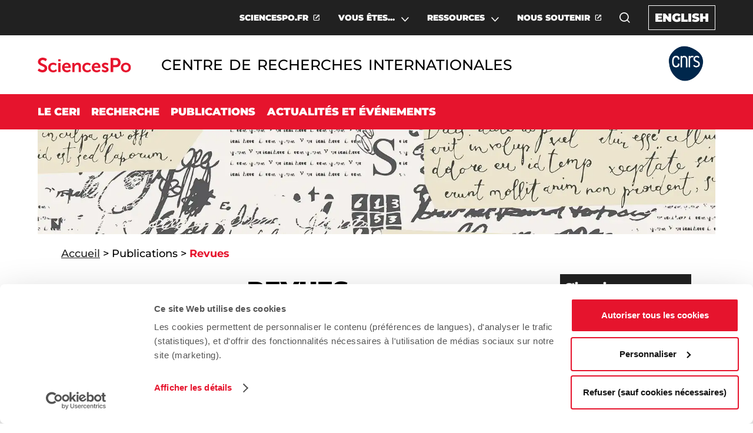

--- FILE ---
content_type: application/javascript
request_url: https://www.sciencespo.fr/ceri/fr/d9bb7c5dfdc5a6c013de05cbce0dd9b8142fdade-c78b2dc8019ec25387a9.js
body_size: 37001
content:
(self.webpackChunkscpo_ecoweb_website_builder=self.webpackChunkscpo_ecoweb_website_builder||[]).push([[590],{1547:function(e,t,a){"use strict";Object.defineProperty(t,"__esModule",{value:!0}),t.AnchorLink=u;var n=i(a(96540)),l=a(24794),r=i(a(5556)),o=a(35642);function i(e){return e&&e.__esModule?e:{default:e}}function s(e,t){var a=Object.keys(e);if(Object.getOwnPropertySymbols){var n=Object.getOwnPropertySymbols(e);t&&(n=n.filter(function(t){return Object.getOwnPropertyDescriptor(e,t).enumerable})),a.push.apply(a,n)}return a}function c(e){for(var t=1;t<arguments.length;t++){var a=null!=arguments[t]?arguments[t]:{};t%2?s(Object(a),!0).forEach(function(t){d(e,t,a[t])}):Object.getOwnPropertyDescriptors?Object.defineProperties(e,Object.getOwnPropertyDescriptors(a)):s(Object(a)).forEach(function(t){Object.defineProperty(e,t,Object.getOwnPropertyDescriptor(a,t))})}return e}function d(e,t,a){return t in e?Object.defineProperty(e,t,{value:a,enumerable:!0,configurable:!0,writable:!0}):e[t]=a,e}function u(e){var t=e.to,a=e.title,r=e.children,i=e.className,s=e.stripHash,d=void 0!==s&&s,u=e.gatsbyLinkProps,m=void 0===u?{}:u,p=e.onAnchorLinkClick,f=d?o.handleStrippedLinkClick:o.handleLinkClick,h=c(c({},m),{},{to:d?(0,o.stripHashedLocation)(t):t,onClick:function(e){return f(t,e,p)}});return a&&(h.title=a),i&&(h.className=i),n.default.createElement(l.Link,h,r||a)}u.propTypes={to:r.default.string.isRequired,title:r.default.string,className:r.default.string,stripHash:r.default.bool,gatsbyLinkProps:r.default.object,onAnchorLinkClick:r.default.func,children:r.default.node}},6147:function(e){function t(e,t){e.onload=function(){this.onerror=this.onload=null,t(null,e)},e.onerror=function(){this.onerror=this.onload=null,t(new Error("Failed to load "+this.src),e)}}function a(e,t){e.onreadystatechange=function(){"complete"!=this.readyState&&"loaded"!=this.readyState||(this.onreadystatechange=null,t(null,e))}}e.exports=function(e,n,l){var r=document.head||document.getElementsByTagName("head")[0],o=document.createElement("script");"function"==typeof n&&(l=n,n={}),n=n||{},l=l||function(){},o.type=n.type||"text/javascript",o.charset=n.charset||"utf8",o.async=!("async"in n)||!!n.async,o.src=e,n.attrs&&function(e,t){for(var a in t)e.setAttribute(a,t[a])}(o,n.attrs),n.text&&(o.text=""+n.text),("onload"in o?t:a)(o,l),o.onload||t(o,l),r.appendChild(o)}},7604:function(e,t,a){var n,l=Object.create,r=Object.defineProperty,o=Object.getOwnPropertyDescriptor,i=Object.getOwnPropertyNames,s=Object.getPrototypeOf,c=Object.prototype.hasOwnProperty,d=(e,t,a,n)=>{if(t&&"object"==typeof t||"function"==typeof t)for(let l of i(t))c.call(e,l)||l===a||r(e,l,{get:()=>t[l],enumerable:!(n=o(t,l))||n.enumerable});return e},u={};((e,t)=>{for(var a in t)r(e,a,{get:t[a],enumerable:!0})})(u,{defaultProps:()=>A,propTypes:()=>k}),e.exports=(n=u,d(r({},"__esModule",{value:!0}),n));var m=((e,t,a)=>(a=null!=e?l(s(e)):{},d(!t&&e&&e.__esModule?a:r(a,"default",{value:e,enumerable:!0}),e)))(a(5556));const{string:p,bool:f,number:h,array:b,oneOfType:y,shape:g,object:v,func:E,node:w}=m.default,k={url:y([p,b,v]),playing:f,loop:f,controls:f,volume:h,muted:f,playbackRate:h,width:y([p,h]),height:y([p,h]),style:v,progressInterval:h,playsinline:f,pip:f,stopOnUnmount:f,light:y([f,p,v]),playIcon:w,previewTabIndex:h,previewAriaLabel:p,fallback:w,oEmbedUrl:p,wrapper:y([p,E,g({render:E.isRequired})]),config:g({soundcloud:g({options:v}),youtube:g({playerVars:v,embedOptions:v,onUnstarted:E}),facebook:g({appId:p,version:p,playerId:p,attributes:v}),dailymotion:g({params:v}),vimeo:g({playerOptions:v,title:p}),mux:g({attributes:v,version:p}),file:g({attributes:v,tracks:b,forceVideo:f,forceAudio:f,forceHLS:f,forceSafariHLS:f,forceDisableHls:f,forceDASH:f,forceFLV:f,hlsOptions:v,hlsVersion:p,dashVersion:p,flvVersion:p}),wistia:g({options:v,playerId:p,customControls:b}),mixcloud:g({options:v}),twitch:g({options:v,playerId:p}),vidyard:g({options:v})}),onReady:E,onStart:E,onPlay:E,onPause:E,onBuffer:E,onBufferEnd:E,onEnded:E,onError:E,onDuration:E,onSeek:E,onPlaybackRateChange:E,onPlaybackQualityChange:E,onProgress:E,onClickPreview:E,onEnablePIP:E,onDisablePIP:E},N=()=>{},A={playing:!1,loop:!1,controls:!1,volume:null,muted:!1,playbackRate:1,width:"640px",height:"360px",style:{},progressInterval:1e3,playsinline:!1,pip:!1,stopOnUnmount:!0,light:!1,fallback:null,wrapper:"div",previewTabIndex:0,previewAriaLabel:"",oEmbedUrl:"https://noembed.com/embed?url={url}",config:{soundcloud:{options:{visual:!0,buying:!1,liking:!1,download:!1,sharing:!1,show_comments:!1,show_playcount:!1}},youtube:{playerVars:{playsinline:1,showinfo:0,rel:0,iv_load_policy:3,modestbranding:1},embedOptions:{},onUnstarted:N},facebook:{appId:"1309697205772819",version:"v3.3",playerId:null,attributes:{}},dailymotion:{params:{api:1,"endscreen-enable":!1}},vimeo:{playerOptions:{autopause:!1,byline:!1,portrait:!1,title:!1},title:null},mux:{attributes:{},version:"2"},file:{attributes:{},tracks:[],forceVideo:!1,forceAudio:!1,forceHLS:!1,forceDASH:!1,forceFLV:!1,hlsOptions:{},hlsVersion:"1.1.4",dashVersion:"3.1.3",flvVersion:"1.5.0",forceDisableHls:!1},wistia:{options:{},playerId:null,customControls:null},mixcloud:{options:{hide_cover:1}},twitch:{options:{},playerId:null},vidyard:{options:{}}},onReady:N,onStart:N,onPlay:N,onPause:N,onBuffer:N,onBufferEnd:N,onEnded:N,onError:N,onDuration:N,onSeek:N,onPlaybackRateChange:N,onPlaybackQualityChange:N,onProgress:N,onClickPreview:N,onEnablePIP:N,onDisablePIP:N}},10124:function(e,t,a){var n=a(9325);e.exports=function(){return n.Date.now()}},12495:function(e){var t;t=function(){var e=JSON.parse('{"$":"dollar","%":"percent","&":"and","<":"less",">":"greater","|":"or","¢":"cent","£":"pound","¤":"currency","¥":"yen","©":"(c)","ª":"a","®":"(r)","º":"o","À":"A","Á":"A","Â":"A","Ã":"A","Ä":"A","Å":"A","Æ":"AE","Ç":"C","È":"E","É":"E","Ê":"E","Ë":"E","Ì":"I","Í":"I","Î":"I","Ï":"I","Ð":"D","Ñ":"N","Ò":"O","Ó":"O","Ô":"O","Õ":"O","Ö":"O","Ø":"O","Ù":"U","Ú":"U","Û":"U","Ü":"U","Ý":"Y","Þ":"TH","ß":"ss","à":"a","á":"a","â":"a","ã":"a","ä":"a","å":"a","æ":"ae","ç":"c","è":"e","é":"e","ê":"e","ë":"e","ì":"i","í":"i","î":"i","ï":"i","ð":"d","ñ":"n","ò":"o","ó":"o","ô":"o","õ":"o","ö":"o","ø":"o","ù":"u","ú":"u","û":"u","ü":"u","ý":"y","þ":"th","ÿ":"y","Ā":"A","ā":"a","Ă":"A","ă":"a","Ą":"A","ą":"a","Ć":"C","ć":"c","Č":"C","č":"c","Ď":"D","ď":"d","Đ":"DJ","đ":"dj","Ē":"E","ē":"e","Ė":"E","ė":"e","Ę":"e","ę":"e","Ě":"E","ě":"e","Ğ":"G","ğ":"g","Ģ":"G","ģ":"g","Ĩ":"I","ĩ":"i","Ī":"i","ī":"i","Į":"I","į":"i","İ":"I","ı":"i","Ķ":"k","ķ":"k","Ļ":"L","ļ":"l","Ľ":"L","ľ":"l","Ł":"L","ł":"l","Ń":"N","ń":"n","Ņ":"N","ņ":"n","Ň":"N","ň":"n","Ō":"O","ō":"o","Ő":"O","ő":"o","Œ":"OE","œ":"oe","Ŕ":"R","ŕ":"r","Ř":"R","ř":"r","Ś":"S","ś":"s","Ş":"S","ş":"s","Š":"S","š":"s","Ţ":"T","ţ":"t","Ť":"T","ť":"t","Ũ":"U","ũ":"u","Ū":"u","ū":"u","Ů":"U","ů":"u","Ű":"U","ű":"u","Ų":"U","ų":"u","Ŵ":"W","ŵ":"w","Ŷ":"Y","ŷ":"y","Ÿ":"Y","Ź":"Z","ź":"z","Ż":"Z","ż":"z","Ž":"Z","ž":"z","Ə":"E","ƒ":"f","Ơ":"O","ơ":"o","Ư":"U","ư":"u","ǈ":"LJ","ǉ":"lj","ǋ":"NJ","ǌ":"nj","Ș":"S","ș":"s","Ț":"T","ț":"t","ə":"e","˚":"o","Ά":"A","Έ":"E","Ή":"H","Ί":"I","Ό":"O","Ύ":"Y","Ώ":"W","ΐ":"i","Α":"A","Β":"B","Γ":"G","Δ":"D","Ε":"E","Ζ":"Z","Η":"H","Θ":"8","Ι":"I","Κ":"K","Λ":"L","Μ":"M","Ν":"N","Ξ":"3","Ο":"O","Π":"P","Ρ":"R","Σ":"S","Τ":"T","Υ":"Y","Φ":"F","Χ":"X","Ψ":"PS","Ω":"W","Ϊ":"I","Ϋ":"Y","ά":"a","έ":"e","ή":"h","ί":"i","ΰ":"y","α":"a","β":"b","γ":"g","δ":"d","ε":"e","ζ":"z","η":"h","θ":"8","ι":"i","κ":"k","λ":"l","μ":"m","ν":"n","ξ":"3","ο":"o","π":"p","ρ":"r","ς":"s","σ":"s","τ":"t","υ":"y","φ":"f","χ":"x","ψ":"ps","ω":"w","ϊ":"i","ϋ":"y","ό":"o","ύ":"y","ώ":"w","Ё":"Yo","Ђ":"DJ","Є":"Ye","І":"I","Ї":"Yi","Ј":"J","Љ":"LJ","Њ":"NJ","Ћ":"C","Џ":"DZ","А":"A","Б":"B","В":"V","Г":"G","Д":"D","Е":"E","Ж":"Zh","З":"Z","И":"I","Й":"J","К":"K","Л":"L","М":"M","Н":"N","О":"O","П":"P","Р":"R","С":"S","Т":"T","У":"U","Ф":"F","Х":"H","Ц":"C","Ч":"Ch","Ш":"Sh","Щ":"Sh","Ъ":"U","Ы":"Y","Ь":"","Э":"E","Ю":"Yu","Я":"Ya","а":"a","б":"b","в":"v","г":"g","д":"d","е":"e","ж":"zh","з":"z","и":"i","й":"j","к":"k","л":"l","м":"m","н":"n","о":"o","п":"p","р":"r","с":"s","т":"t","у":"u","ф":"f","х":"h","ц":"c","ч":"ch","ш":"sh","щ":"sh","ъ":"u","ы":"y","ь":"","э":"e","ю":"yu","я":"ya","ё":"yo","ђ":"dj","є":"ye","і":"i","ї":"yi","ј":"j","љ":"lj","њ":"nj","ћ":"c","ѝ":"u","џ":"dz","Ґ":"G","ґ":"g","Ғ":"GH","ғ":"gh","Қ":"KH","қ":"kh","Ң":"NG","ң":"ng","Ү":"UE","ү":"ue","Ұ":"U","ұ":"u","Һ":"H","һ":"h","Ә":"AE","ә":"ae","Ө":"OE","ө":"oe","Ա":"A","Բ":"B","Գ":"G","Դ":"D","Ե":"E","Զ":"Z","Է":"E\'","Ը":"Y\'","Թ":"T\'","Ժ":"JH","Ի":"I","Լ":"L","Խ":"X","Ծ":"C\'","Կ":"K","Հ":"H","Ձ":"D\'","Ղ":"GH","Ճ":"TW","Մ":"M","Յ":"Y","Ն":"N","Շ":"SH","Չ":"CH","Պ":"P","Ջ":"J","Ռ":"R\'","Ս":"S","Վ":"V","Տ":"T","Ր":"R","Ց":"C","Փ":"P\'","Ք":"Q\'","Օ":"O\'\'","Ֆ":"F","և":"EV","ء":"a","آ":"aa","أ":"a","ؤ":"u","إ":"i","ئ":"e","ا":"a","ب":"b","ة":"h","ت":"t","ث":"th","ج":"j","ح":"h","خ":"kh","د":"d","ذ":"th","ر":"r","ز":"z","س":"s","ش":"sh","ص":"s","ض":"dh","ط":"t","ظ":"z","ع":"a","غ":"gh","ف":"f","ق":"q","ك":"k","ل":"l","م":"m","ن":"n","ه":"h","و":"w","ى":"a","ي":"y","ً":"an","ٌ":"on","ٍ":"en","َ":"a","ُ":"u","ِ":"e","ْ":"","٠":"0","١":"1","٢":"2","٣":"3","٤":"4","٥":"5","٦":"6","٧":"7","٨":"8","٩":"9","پ":"p","چ":"ch","ژ":"zh","ک":"k","گ":"g","ی":"y","۰":"0","۱":"1","۲":"2","۳":"3","۴":"4","۵":"5","۶":"6","۷":"7","۸":"8","۹":"9","฿":"baht","ა":"a","ბ":"b","გ":"g","დ":"d","ე":"e","ვ":"v","ზ":"z","თ":"t","ი":"i","კ":"k","ლ":"l","მ":"m","ნ":"n","ო":"o","პ":"p","ჟ":"zh","რ":"r","ს":"s","ტ":"t","უ":"u","ფ":"f","ქ":"k","ღ":"gh","ყ":"q","შ":"sh","ჩ":"ch","ც":"ts","ძ":"dz","წ":"ts","ჭ":"ch","ხ":"kh","ჯ":"j","ჰ":"h","Ṣ":"S","ṣ":"s","Ẁ":"W","ẁ":"w","Ẃ":"W","ẃ":"w","Ẅ":"W","ẅ":"w","ẞ":"SS","Ạ":"A","ạ":"a","Ả":"A","ả":"a","Ấ":"A","ấ":"a","Ầ":"A","ầ":"a","Ẩ":"A","ẩ":"a","Ẫ":"A","ẫ":"a","Ậ":"A","ậ":"a","Ắ":"A","ắ":"a","Ằ":"A","ằ":"a","Ẳ":"A","ẳ":"a","Ẵ":"A","ẵ":"a","Ặ":"A","ặ":"a","Ẹ":"E","ẹ":"e","Ẻ":"E","ẻ":"e","Ẽ":"E","ẽ":"e","Ế":"E","ế":"e","Ề":"E","ề":"e","Ể":"E","ể":"e","Ễ":"E","ễ":"e","Ệ":"E","ệ":"e","Ỉ":"I","ỉ":"i","Ị":"I","ị":"i","Ọ":"O","ọ":"o","Ỏ":"O","ỏ":"o","Ố":"O","ố":"o","Ồ":"O","ồ":"o","Ổ":"O","ổ":"o","Ỗ":"O","ỗ":"o","Ộ":"O","ộ":"o","Ớ":"O","ớ":"o","Ờ":"O","ờ":"o","Ở":"O","ở":"o","Ỡ":"O","ỡ":"o","Ợ":"O","ợ":"o","Ụ":"U","ụ":"u","Ủ":"U","ủ":"u","Ứ":"U","ứ":"u","Ừ":"U","ừ":"u","Ử":"U","ử":"u","Ữ":"U","ữ":"u","Ự":"U","ự":"u","Ỳ":"Y","ỳ":"y","Ỵ":"Y","ỵ":"y","Ỷ":"Y","ỷ":"y","Ỹ":"Y","ỹ":"y","–":"-","‘":"\'","’":"\'","“":"\\"","”":"\\"","„":"\\"","†":"+","•":"*","…":"...","₠":"ecu","₢":"cruzeiro","₣":"french franc","₤":"lira","₥":"mill","₦":"naira","₧":"peseta","₨":"rupee","₩":"won","₪":"new shequel","₫":"dong","€":"euro","₭":"kip","₮":"tugrik","₯":"drachma","₰":"penny","₱":"peso","₲":"guarani","₳":"austral","₴":"hryvnia","₵":"cedi","₸":"kazakhstani tenge","₹":"indian rupee","₺":"turkish lira","₽":"russian ruble","₿":"bitcoin","℠":"sm","™":"tm","∂":"d","∆":"delta","∑":"sum","∞":"infinity","♥":"love","元":"yuan","円":"yen","﷼":"rial","ﻵ":"laa","ﻷ":"laa","ﻹ":"lai","ﻻ":"la"}'),t=JSON.parse('{"bg":{"Й":"Y","Ц":"Ts","Щ":"Sht","Ъ":"A","Ь":"Y","й":"y","ц":"ts","щ":"sht","ъ":"a","ь":"y"},"de":{"Ä":"AE","ä":"ae","Ö":"OE","ö":"oe","Ü":"UE","ü":"ue","ß":"ss","%":"prozent","&":"und","|":"oder","∑":"summe","∞":"unendlich","♥":"liebe"},"es":{"%":"por ciento","&":"y","<":"menor que",">":"mayor que","|":"o","¢":"centavos","£":"libras","¤":"moneda","₣":"francos","∑":"suma","∞":"infinito","♥":"amor"},"fr":{"%":"pourcent","&":"et","<":"plus petit",">":"plus grand","|":"ou","¢":"centime","£":"livre","¤":"devise","₣":"franc","∑":"somme","∞":"infini","♥":"amour"},"pt":{"%":"porcento","&":"e","<":"menor",">":"maior","|":"ou","¢":"centavo","∑":"soma","£":"libra","∞":"infinito","♥":"amor"},"uk":{"И":"Y","и":"y","Й":"Y","й":"y","Ц":"Ts","ц":"ts","Х":"Kh","х":"kh","Щ":"Shch","щ":"shch","Г":"H","г":"h"},"vi":{"Đ":"D","đ":"d"},"da":{"Ø":"OE","ø":"oe","Å":"AA","å":"aa","%":"procent","&":"og","|":"eller","$":"dollar","<":"mindre end",">":"større end"},"nb":{"&":"og","Å":"AA","Æ":"AE","Ø":"OE","å":"aa","æ":"ae","ø":"oe"},"it":{"&":"e"},"nl":{"&":"en"},"sv":{"&":"och","Å":"AA","Ä":"AE","Ö":"OE","å":"aa","ä":"ae","ö":"oe"}}');function a(a,n){if("string"!=typeof a)throw new Error("slugify: string argument expected");var l=t[(n="string"==typeof n?{replacement:n}:n||{}).locale]||{},r=void 0===n.replacement?"-":n.replacement,o=void 0===n.trim||n.trim,i=a.normalize().split("").reduce(function(t,a){var o=l[a];return void 0===o&&(o=e[a]),void 0===o&&(o=a),o===r&&(o=" "),t+o.replace(n.remove||/[^\w\s$*_+~.()'"!\-:@]+/g,"")},"");return n.strict&&(i=i.replace(/[^A-Za-z0-9\s]/g,"")),o&&(i=i.trim()),i=i.replace(/\s+/g,r),n.lower&&(i=i.toLowerCase()),i}return a.extend=function(t){Object.assign(e,t)},a},e.exports=t(),e.exports.default=t()},13554:function(e,t,a){var n,l=Object.create,r=Object.defineProperty,o=Object.getOwnPropertyDescriptor,i=Object.getOwnPropertyNames,s=Object.getPrototypeOf,c=Object.prototype.hasOwnProperty,d=(e,t,a,n)=>{if(t&&"object"==typeof t||"function"==typeof t)for(let l of i(t))c.call(e,l)||l===a||r(e,l,{get:()=>t[l],enumerable:!(n=o(t,l))||n.enumerable});return e},u={};((e,t)=>{for(var a in t)r(e,a,{get:t[a],enumerable:!0})})(u,{default:()=>h}),e.exports=(n=u,d(r({},"__esModule",{value:!0}),n));var m=((e,t,a)=>(a=null!=e?l(s(e)):{},d(!t&&e&&e.__esModule?a:r(a,"default",{value:e,enumerable:!0}),e)))(a(97015)),p=a(15580);const f=m.default[m.default.length-1];var h=(0,p.createReactPlayer)(m.default,f)},14744:function(e){"use strict";var t=function(e){return function(e){return!!e&&"object"==typeof e}(e)&&!function(e){var t=Object.prototype.toString.call(e);return"[object RegExp]"===t||"[object Date]"===t||function(e){return e.$$typeof===a}(e)}(e)};var a="function"==typeof Symbol&&Symbol.for?Symbol.for("react.element"):60103;function n(e,t){return!1!==t.clone&&t.isMergeableObject(e)?s((a=e,Array.isArray(a)?[]:{}),e,t):e;var a}function l(e,t,a){return e.concat(t).map(function(e){return n(e,a)})}function r(e){return Object.keys(e).concat(function(e){return Object.getOwnPropertySymbols?Object.getOwnPropertySymbols(e).filter(function(t){return Object.propertyIsEnumerable.call(e,t)}):[]}(e))}function o(e,t){try{return t in e}catch(a){return!1}}function i(e,t,a){var l={};return a.isMergeableObject(e)&&r(e).forEach(function(t){l[t]=n(e[t],a)}),r(t).forEach(function(r){(function(e,t){return o(e,t)&&!(Object.hasOwnProperty.call(e,t)&&Object.propertyIsEnumerable.call(e,t))})(e,r)||(o(e,r)&&a.isMergeableObject(t[r])?l[r]=function(e,t){if(!t.customMerge)return s;var a=t.customMerge(e);return"function"==typeof a?a:s}(r,a)(e[r],t[r],a):l[r]=n(t[r],a))}),l}function s(e,a,r){(r=r||{}).arrayMerge=r.arrayMerge||l,r.isMergeableObject=r.isMergeableObject||t,r.cloneUnlessOtherwiseSpecified=n;var o=Array.isArray(a);return o===Array.isArray(e)?o?r.arrayMerge(e,a,r):i(e,a,r):n(a,r)}s.all=function(e,t){if(!Array.isArray(e))throw new Error("first argument should be an array");return e.reduce(function(e,a){return s(e,a,t)},{})};var c=s;e.exports=c},15580:function(e,t,a){var n,l=Object.create,r=Object.defineProperty,o=Object.getOwnPropertyDescriptor,i=Object.getOwnPropertyNames,s=Object.getPrototypeOf,c=Object.prototype.hasOwnProperty,d=(e,t,a,n)=>{if(t&&"object"==typeof t||"function"==typeof t)for(let l of i(t))c.call(e,l)||l===a||r(e,l,{get:()=>t[l],enumerable:!(n=o(t,l))||n.enumerable});return e},u=(e,t,a)=>(a=null!=e?l(s(e)):{},d(!t&&e&&e.__esModule?a:r(a,"default",{value:e,enumerable:!0}),e)),m=(e,t,a)=>(((e,t,a)=>{t in e?r(e,t,{enumerable:!0,configurable:!0,writable:!0,value:a}):e[t]=a})(e,"symbol"!=typeof t?t+"":t,a),a),p={};((e,t)=>{for(var a in t)r(e,a,{get:t[a],enumerable:!0})})(p,{createReactPlayer:()=>_}),e.exports=(n=p,d(r({},"__esModule",{value:!0}),n));var f=u(a(96540)),h=u(a(14744)),b=u(a(41811)),y=u(a(30115)),g=a(7604),v=a(75635),E=u(a(88021));const w=(0,v.lazy)(()=>a.e(353).then(a.t.bind(a,66734,23))),k="undefined"!=typeof window&&window.document&&"undefined"!=typeof document,N=void 0!==a.g&&a.g.window&&a.g.window.document,A=Object.keys(g.propTypes),C=k||N?f.Suspense:()=>null,P=[],_=(e,t)=>{var a;return a=class extends f.Component{constructor(){super(...arguments),m(this,"state",{showPreview:!!this.props.light}),m(this,"references",{wrapper:e=>{this.wrapper=e},player:e=>{this.player=e}}),m(this,"handleClickPreview",e=>{this.setState({showPreview:!1}),this.props.onClickPreview(e)}),m(this,"showPreview",()=>{this.setState({showPreview:!0})}),m(this,"getDuration",()=>this.player?this.player.getDuration():null),m(this,"getCurrentTime",()=>this.player?this.player.getCurrentTime():null),m(this,"getSecondsLoaded",()=>this.player?this.player.getSecondsLoaded():null),m(this,"getInternalPlayer",(e="player")=>this.player?this.player.getInternalPlayer(e):null),m(this,"seekTo",(e,t,a)=>{if(!this.player)return null;this.player.seekTo(e,t,a)}),m(this,"handleReady",()=>{this.props.onReady(this)}),m(this,"getActivePlayer",(0,b.default)(a=>{for(const t of[...P,...e])if(t.canPlay(a))return t;return t||null})),m(this,"getConfig",(0,b.default)((e,t)=>{const{config:a}=this.props;return h.default.all([g.defaultProps.config,g.defaultProps.config[t]||{},a,a[t]||{}])})),m(this,"getAttributes",(0,b.default)(e=>(0,v.omit)(this.props,A))),m(this,"renderActivePlayer",e=>{if(!e)return null;const t=this.getActivePlayer(e);if(!t)return null;const a=this.getConfig(e,t.key);return f.default.createElement(E.default,{...this.props,key:t.key,ref:this.references.player,config:a,activePlayer:t.lazyPlayer||t,onReady:this.handleReady})})}shouldComponentUpdate(e,t){return!(0,y.default)(this.props,e)||!(0,y.default)(this.state,t)}componentDidUpdate(e){const{light:t}=this.props;!e.light&&t&&this.setState({showPreview:!0}),e.light&&!t&&this.setState({showPreview:!1})}renderPreview(e){if(!e)return null;const{light:t,playIcon:a,previewTabIndex:n,oEmbedUrl:l,previewAriaLabel:r}=this.props;return f.default.createElement(w,{url:e,light:t,playIcon:a,previewTabIndex:n,previewAriaLabel:r,oEmbedUrl:l,onClick:this.handleClickPreview})}render(){const{url:e,style:t,width:a,height:n,fallback:l,wrapper:r}=this.props,{showPreview:o}=this.state,i=this.getAttributes(e),s="string"==typeof r?this.references.wrapper:void 0;return f.default.createElement(r,{ref:s,style:{...t,width:a,height:n},...i},f.default.createElement(C,{fallback:l},o?this.renderPreview(e):this.renderActivePlayer(e)))}},m(a,"displayName","ReactPlayer"),m(a,"propTypes",g.propTypes),m(a,"defaultProps",g.defaultProps),m(a,"addCustomPlayer",e=>{P.push(e)}),m(a,"removeCustomPlayers",()=>{P.length=0}),m(a,"canPlay",t=>{for(const a of[...P,...e])if(a.canPlay(t))return!0;return!1}),m(a,"canEnablePIP",t=>{for(const a of[...P,...e])if(a.canEnablePIP&&a.canEnablePIP(t))return!0;return!1}),a}},15652:function(e,t,a){"use strict";a.d(t,{R:function(){return n}});const n=e=>{""+{}.LOG&&(e&&e.stack&&e.message?console.error(e):console.info(e))}},20085:function(e){e.exports=function(e,t,a){if("function"!=typeof e)throw new TypeError("Expected a function");return setTimeout(function(){e.apply(void 0,a)},t)}},22855:function(e,t,a){"use strict";a.d(t,{A:function(){return l}});var n=a(96540);var l=e=>{let{footnotes:t}=e;return t&&0!==t.length?n.createElement("div",{className:"FootnotesSection-module--footnotesContainer--1bcd9"},n.createElement("h2",{className:"FootnotesSection-module--footnotesTitle--ff547"},"Notes"),n.createElement("ol",{className:"FootnotesSection-module--footnotesList--3ec2c"},t.map((e,t)=>n.createElement("li",{className:"FootnotesSection-module--footnoteItem--13b52",id:"footnote-"+(t+1),key:e.id},n.createElement("a",{"aria-label":"Retour à la référence "+(t+1),className:"FootnotesSection-module--footnoteNumber--3a641",href:"#footnote-ref-"+(t+1)},t+1,"."),n.createElement("span",{className:"FootnotesSection-module--footnoteContent--93143",dangerouslySetInnerHTML:{__html:e.content}}))))):null}},30115:function(e){var t="undefined"!=typeof Element,a="function"==typeof Map,n="function"==typeof Set,l="function"==typeof ArrayBuffer&&!!ArrayBuffer.isView;function r(e,o){if(e===o)return!0;if(e&&o&&"object"==typeof e&&"object"==typeof o){if(e.constructor!==o.constructor)return!1;var i,s,c,d;if(Array.isArray(e)){if((i=e.length)!=o.length)return!1;for(s=i;0!==s--;)if(!r(e[s],o[s]))return!1;return!0}if(a&&e instanceof Map&&o instanceof Map){if(e.size!==o.size)return!1;for(d=e.entries();!(s=d.next()).done;)if(!o.has(s.value[0]))return!1;for(d=e.entries();!(s=d.next()).done;)if(!r(s.value[1],o.get(s.value[0])))return!1;return!0}if(n&&e instanceof Set&&o instanceof Set){if(e.size!==o.size)return!1;for(d=e.entries();!(s=d.next()).done;)if(!o.has(s.value[0]))return!1;return!0}if(l&&ArrayBuffer.isView(e)&&ArrayBuffer.isView(o)){if((i=e.length)!=o.length)return!1;for(s=i;0!==s--;)if(e[s]!==o[s])return!1;return!0}if(e.constructor===RegExp)return e.source===o.source&&e.flags===o.flags;if(e.valueOf!==Object.prototype.valueOf&&"function"==typeof e.valueOf&&"function"==typeof o.valueOf)return e.valueOf()===o.valueOf();if(e.toString!==Object.prototype.toString&&"function"==typeof e.toString&&"function"==typeof o.toString)return e.toString()===o.toString();if((i=(c=Object.keys(e)).length)!==Object.keys(o).length)return!1;for(s=i;0!==s--;)if(!Object.prototype.hasOwnProperty.call(o,c[s]))return!1;if(t&&e instanceof Element)return!1;for(s=i;0!==s--;)if(("_owner"!==c[s]&&"__v"!==c[s]&&"__o"!==c[s]||!e.$$typeof)&&!r(e[c[s]],o[c[s]]))return!1;return!0}return e!=e&&o!=o}e.exports=function(e,t){try{return r(e,t)}catch(a){if((a.message||"").match(/stack|recursion/i))return console.warn("react-fast-compare cannot handle circular refs"),!1;throw a}}},30237:function(e,t,a){"use strict";a(6469)("flatMap")},38221:function(e,t,a){var n=a(23805),l=a(10124),r=a(99374),o=Math.max,i=Math.min;e.exports=function(e,t,a){var s,c,d,u,m,p,f=0,h=!1,b=!1,y=!0;if("function"!=typeof e)throw new TypeError("Expected a function");function g(t){var a=s,n=c;return s=c=void 0,f=t,u=e.apply(n,a)}function v(e){var a=e-p;return void 0===p||a>=t||a<0||b&&e-f>=d}function E(){var e=l();if(v(e))return w(e);m=setTimeout(E,function(e){var a=t-(e-p);return b?i(a,d-(e-f)):a}(e))}function w(e){return m=void 0,y&&s?g(e):(s=c=void 0,u)}function k(){var e=l(),a=v(e);if(s=arguments,c=this,p=e,a){if(void 0===m)return function(e){return f=e,m=setTimeout(E,t),h?g(e):u}(p);if(b)return clearTimeout(m),m=setTimeout(E,t),g(p)}return void 0===m&&(m=setTimeout(E,t)),u}return t=r(t)||0,n(a)&&(h=!!a.leading,d=(b="maxWait"in a)?o(r(a.maxWait)||0,t):d,y="trailing"in a?!!a.trailing:y),k.cancel=function(){void 0!==m&&clearTimeout(m),f=0,s=p=c=m=void 0},k.flush=function(){return void 0===m?u:w(l())},k}},41811:function(e,t,a){"use strict";a.r(t);var n=Number.isNaN||function(e){return"number"==typeof e&&e!=e};function l(e,t){return e===t||!(!n(e)||!n(t))}function r(e,t){if(e.length!==t.length)return!1;for(var a=0;a<e.length;a++)if(!l(e[a],t[a]))return!1;return!0}t.default=function(e,t){var a;void 0===t&&(t=r);var n,l=[],o=!1;return function(){for(var r=[],i=0;i<arguments.length;i++)r[i]=arguments[i];return o&&a===this&&t(r,l)||(n=e.apply(this,r),o=!0,a=this,l=r),n}}},43133:function(e,t,a){"use strict";var n=a(71375),l=a(32532),r=a(96540),o=a(26392),i=a(10556),s=a(32389),c=a(96551),d=a(34164),u=a(83037),m=a(81862);t.A=e=>{let{items:t,subtitle_position:a="TOP",title_orientation:p="CENTER"}=e;const{t:f}=(0,s.Bd)(),h=(0,c.arrayWithEnouthItemsCarrousel)(t.filter(e=>{var t;return null==e||null===(t=e.media)||void 0===t?void 0:t.imageFile}),8),[b,y]=r.useState(null),[g,v]=r.useState(!1),[E,w]=r.useState(0),k=()=>{switch(p){case"CENTER":default:return n.Av;case"BOTTOM":return n.gA;case"BOTTOM_LEFT":return n.Tk}};return r.useEffect(()=>{v(!0)},[]),r.createElement("div",{"aria-label":null==t?void 0:t.aria_label,"aria-roledescription":"carrousel",role:"group",style:{width:"100%",marginBottom:50}},r.createElement("div",{className:n.Dg},g&&r.createElement("button",{"aria-label":f("carrousel.leftArrow"),className:n.JX,onClick:()=>{b.slidePrev()},onKeyDown:e=>{e.currentTarget.click()},tabIndex:"0"},r.createElement(i.A,{classname:n.QU,color:"WHITE",icon:"ARROW_LEFT_LARGE",size:"25",svgClassname:n.bI,variant:"contained"})),g&&r.createElement("button",{"aria-label":f("carrousel.rightArrow"),className:n.eF,onClick:()=>{b.slideNext()},onKeyDown:e=>{e.currentTarget.click()},tabIndex:"0"},r.createElement(i.A,{classname:n.QU,color:"WHITE",icon:"ARROW_RIGHT_LARGE",size:"25",svgClassname:n.bI,variant:"contained"})),r.createElement("div",{className:n.FV},r.createElement(o.RC,{breakpoints:{1:{slidesPerView:1,spaceBetween:10},768:{slidesPerView:2,spaceBetween:10},1250:{slidesPerView:4,spaceBetween:10}},className:(0,d.A)({[n.Fl]:!g}),loop:!0,onSlideChange:e=>{w(e.realIndex)},onSwiper:e=>y(e),slidesPerView:4,speed:600,style:{height:"100%"}},null==h?void 0:h.map((e,t)=>r.createElement(o.qr,{"aria-label":e.aria_label,"aria-labelledby":"tab-"+t,"aria-roledescription":"diapo",className:n.OT,id:"panel-"+t,key:"slide_"+t,role:"tabpanel",style:{position:"relative"}},(e=>{var t;return r.createElement(u.A,{ariaLabel:e.title,rel:"noreferrer",target:e.action_new_page?"_blank":"_self",title:e.title,url:(0,c.toExternalUrl)(e.link)},r.createElement(l.G,{alt:"",className:n.o8,image:(0,l.c)(null===(t=e.media)||void 0===t?void 0:t.imageFile),loading:"eager",style:{height:"100%",width:"inherit"}}),r.createElement("div",{className:(0,d.A)(n.gq,k())},e.title&&r.createElement("div",{className:n.Nh},e.subtitle&&("TOP"===a||!a)&&r.createElement(r.Fragment,null,r.createElement("p",{className:(0,d.A)(n.Zc,n.Tj,n.TL)},e.subtitle),r.createElement("br",null)),r.createElement("p",{className:(0,d.A)(n.Zc,n.Tj)},e.title),e.subtitle&&"BOTTOM"===a&&r.createElement(r.Fragment,null,r.createElement("br",null),r.createElement("p",{className:(0,d.A)(n.Zc,n.Tj,n.TL)},e.subtitle)))))})(e)))),r.createElement("div",{className:n.nr},r.createElement(m.A,{current:E,nbBullets:null==t?void 0:t.length,swiper:b,total:null==h?void 0:h.length})))))}},43653:function(e,t,a){"use strict";a.d(t,{A:function(){return c}});var n=a(98587),l=a(96540),r=a(34164),o="button-module--button--7d501";const i=["children","style","className","onClick","role","id","onKeyDown","onKeyUp","dataCy"],s=l.forwardRef((e,t)=>{let{children:a,style:s,className:c,onClick:d,role:u,id:m,onKeyDown:p,onKeyUp:f,dataCy:h}=e,b=(0,n.A)(e,i);const y={};return b["aria-selected"]&&(y["aria-selected"]=b["aria-selected"]),b["aria-controls"]&&(y["aria-controls"]=b["aria-controls"]),l.createElement("button",Object.assign({className:(0,r.A)({[o]:null==c,[c]:null!==c}),"data-cy":h,onClick:d,ref:t,role:u,style:s},y,{id:m,onKeyDown:p,onKeyUp:f}),a)});s.displayName="Button";var c=s},50327:function(e,t,a){var n,l=Object.defineProperty,r=Object.getOwnPropertyDescriptor,o=Object.getOwnPropertyNames,i=Object.prototype.hasOwnProperty,s={};((e,t)=>{for(var a in t)l(e,a,{get:t[a],enumerable:!0})})(s,{AUDIO_EXTENSIONS:()=>A,DASH_EXTENSIONS:()=>_,FLV_EXTENSIONS:()=>O,HLS_EXTENSIONS:()=>P,MATCH_URL_DAILYMOTION:()=>E,MATCH_URL_FACEBOOK:()=>f,MATCH_URL_FACEBOOK_WATCH:()=>h,MATCH_URL_KALTURA:()=>N,MATCH_URL_MIXCLOUD:()=>w,MATCH_URL_MUX:()=>p,MATCH_URL_SOUNDCLOUD:()=>u,MATCH_URL_STREAMABLE:()=>b,MATCH_URL_TWITCH_CHANNEL:()=>v,MATCH_URL_TWITCH_VIDEO:()=>g,MATCH_URL_VIDYARD:()=>k,MATCH_URL_VIMEO:()=>m,MATCH_URL_WISTIA:()=>y,MATCH_URL_YOUTUBE:()=>d,VIDEO_EXTENSIONS:()=>C,canPlay:()=>S}),e.exports=(n=s,((e,t,a,n)=>{if(t&&"object"==typeof t||"function"==typeof t)for(let s of o(t))i.call(e,s)||s===a||l(e,s,{get:()=>t[s],enumerable:!(n=r(t,s))||n.enumerable});return e})(l({},"__esModule",{value:!0}),n));var c=a(75635);const d=/(?:youtu\.be\/|youtube(?:-nocookie|education)?\.com\/(?:embed\/|v\/|watch\/|watch\?v=|watch\?.+&v=|shorts\/|live\/))((\w|-){11})|youtube\.com\/playlist\?list=|youtube\.com\/user\//,u=/(?:soundcloud\.com|snd\.sc)\/[^.]+$/,m=/vimeo\.com\/(?!progressive_redirect).+/,p=/stream\.mux\.com\/(?!\w+\.m3u8)(\w+)/,f=/^https?:\/\/(www\.)?facebook\.com.*\/(video(s)?|watch|story)(\.php?|\/).+$/,h=/^https?:\/\/fb\.watch\/.+$/,b=/streamable\.com\/([a-z0-9]+)$/,y=/(?:wistia\.(?:com|net)|wi\.st)\/(?:medias|embed)\/(?:iframe\/)?([^?]+)/,g=/(?:www\.|go\.)?twitch\.tv\/videos\/(\d+)($|\?)/,v=/(?:www\.|go\.)?twitch\.tv\/([a-zA-Z0-9_]+)($|\?)/,E=/^(?:(?:https?):)?(?:\/\/)?(?:www\.)?(?:(?:dailymotion\.com(?:\/embed)?\/video)|dai\.ly)\/([a-zA-Z0-9]+)(?:_[\w_-]+)?(?:[\w.#_-]+)?/,w=/mixcloud\.com\/([^/]+\/[^/]+)/,k=/vidyard.com\/(?:watch\/)?([a-zA-Z0-9-_]+)/,N=/^https?:\/\/[a-zA-Z]+\.kaltura.(com|org)\/p\/([0-9]+)\/sp\/([0-9]+)00\/embedIframeJs\/uiconf_id\/([0-9]+)\/partner_id\/([0-9]+)(.*)entry_id.([a-zA-Z0-9-_].*)$/,A=/\.(m4a|m4b|mp4a|mpga|mp2|mp2a|mp3|m2a|m3a|wav|weba|aac|oga|spx)($|\?)/i,C=/\.(mp4|og[gv]|webm|mov|m4v)(#t=[,\d+]+)?($|\?)/i,P=/\.(m3u8)($|\?)/i,_=/\.(mpd)($|\?)/i,O=/\.(flv)($|\?)/i,T=e=>{if(e instanceof Array){for(const t of e){if("string"==typeof t&&T(t))return!0;if(T(t.src))return!0}return!1}return!(!(0,c.isMediaStream)(e)&&!(0,c.isBlobUrl)(e))||(A.test(e)||C.test(e)||P.test(e)||_.test(e)||O.test(e))},S={youtube:e=>e instanceof Array?e.every(e=>d.test(e)):d.test(e),soundcloud:e=>u.test(e)&&!A.test(e),vimeo:e=>m.test(e)&&!C.test(e)&&!P.test(e),mux:e=>p.test(e),facebook:e=>f.test(e)||h.test(e),streamable:e=>b.test(e),wistia:e=>y.test(e),twitch:e=>g.test(e)||v.test(e),dailymotion:e=>E.test(e),mixcloud:e=>w.test(e),vidyard:e=>k.test(e),kaltura:e=>N.test(e),file:T}},58849:function(e,t,a){"use strict";a.d(t,{Q1:function(){return r},rv:function(){return o},uf:function(){return s}});var n=a(71083),l=a(15652);const r=async e=>{try{return await n.A.get("https://www.sciencespo.fr/api/ws/app/twitter/stream",{params:e})}catch(t){throw t}},o=async e=>{try{return await n.A.get("https://www.sciencespo.fr/api/ws/app/youtube/stream?",{params:e})}catch(t){throw t}},i=e=>{if(e&&-1!==e.indexOf("youtube")&&-1!==e.indexOf("shorts")){const t=e.split("/");return"https://www.youtube.com/watch?v="+t[t.length-1]}return e},s=async e=>{try{return await n.A.get("https://www.sciencespo.fr/api/ws/app/oembed?",{params:{uri:i(e)}})}catch(t){(0,l.R)(t)}}},60895:function(e,t,a){var n=a(20085),l=a(69302),r=a(99374),o=l(function(e,t,a){return n(e,r(t)||0,a)});e.exports=o},75635:function(e,t,a){var n,l=Object.create,r=Object.defineProperty,o=Object.getOwnPropertyDescriptor,i=Object.getOwnPropertyNames,s=Object.getPrototypeOf,c=Object.prototype.hasOwnProperty,d=(e,t,a,n)=>{if(t&&"object"==typeof t||"function"==typeof t)for(let l of i(t))c.call(e,l)||l===a||r(e,l,{get:()=>t[l],enumerable:!(n=o(t,l))||n.enumerable});return e},u=(e,t,a)=>(a=null!=e?l(s(e)):{},d(!t&&e&&e.__esModule?a:r(a,"default",{value:e,enumerable:!0}),e)),m={};((e,t)=>{for(var a in t)r(e,a,{get:t[a],enumerable:!0})})(m,{callPlayer:()=>x,getConfig:()=>T,getSDK:()=>O,isBlobUrl:()=>L,isMediaStream:()=>I,lazy:()=>b,omit:()=>S,parseEndTime:()=>N,parseStartTime:()=>k,queryString:()=>C,randomString:()=>A,supportsWebKitPresentationMode:()=>R}),e.exports=(n=m,d(r({},"__esModule",{value:!0}),n));var p=u(a(96540)),f=u(a(6147)),h=u(a(14744));const b=e=>p.default.lazy(async()=>{const t=await e();return"function"==typeof t.default?t:t.default}),y=/[?&#](?:start|t)=([0-9hms]+)/,g=/[?&#]end=([0-9hms]+)/,v=/(\d+)(h|m|s)/g,E=/^\d+$/;function w(e,t){if(e instanceof Array)return;const a=e.match(t);if(a){const e=a[1];if(e.match(v))return function(e){let t=0,a=v.exec(e);for(;null!==a;){const[,n,l]=a;"h"===l&&(t+=60*parseInt(n,10)*60),"m"===l&&(t+=60*parseInt(n,10)),"s"===l&&(t+=parseInt(n,10)),a=v.exec(e)}return t}(e);if(E.test(e))return parseInt(e)}}function k(e){return w(e,y)}function N(e){return w(e,g)}function A(){return Math.random().toString(36).substr(2,5)}function C(e){return Object.keys(e).map(t=>`${t}=${e[t]}`).join("&")}function P(e){return window[e]?window[e]:window.exports&&window.exports[e]?window.exports[e]:window.module&&window.module.exports&&window.module.exports[e]?window.module.exports[e]:null}const _={},O=function(e){0;return e}(function(e,t,a=null,n=()=>!0,l=f.default){const r=P(t);return r&&n(r)?Promise.resolve(r):new Promise((n,r)=>{if(_[e])return void _[e].push({resolve:n,reject:r});_[e]=[{resolve:n,reject:r}];const o=t=>{_[e].forEach(e=>e.resolve(t))};if(a){const e=window[a];window[a]=function(){e&&e(),o(P(t))}}l(e,n=>{n?(_[e].forEach(e=>e.reject(n)),_[e]=null):a||o(P(t))})})});function T(e,t){return(0,h.default)(t.config,e.config)}function S(e,...t){const a=[].concat(...t),n={},l=Object.keys(e);for(const r of l)-1===a.indexOf(r)&&(n[r]=e[r]);return n}function x(e,...t){if(!this.player||!this.player[e]){let t=`ReactPlayer: ${this.constructor.displayName} player could not call %c${e}%c – `;return this.player?this.player[e]||(t+="The method was not available"):t+="The player was not available",console.warn(t,"font-weight: bold",""),null}return this.player[e](...t)}function I(e){return"undefined"!=typeof window&&void 0!==window.MediaStream&&e instanceof window.MediaStream}function L(e){return/^blob:/.test(e)}function R(e=document.createElement("video")){const t=!1===/iPhone|iPod/.test(navigator.userAgent);return e.webkitSupportsPresentationMode&&"function"==typeof e.webkitSetPresentationMode&&t}},78350:function(e,t,a){"use strict";var n=a(46518),l=a(70259),r=a(79306),o=a(48981),i=a(26198),s=a(1469);n({target:"Array",proto:!0},{flatMap:function(e){var t,a=o(this),n=i(a);return r(e),(t=s(a,0)).length=l(t,a,a,n,0,1,e,arguments.length>1?arguments[1]:void 0),t}})},81087:function(e,t,a){"use strict";Object.defineProperty(t,"M",{enumerable:!0,get:function(){return n.AnchorLink}});var n=a(1547)},88021:function(e,t,a){var n,l=Object.create,r=Object.defineProperty,o=Object.getOwnPropertyDescriptor,i=Object.getOwnPropertyNames,s=Object.getPrototypeOf,c=Object.prototype.hasOwnProperty,d=(e,t,a,n)=>{if(t&&"object"==typeof t||"function"==typeof t)for(let l of i(t))c.call(e,l)||l===a||r(e,l,{get:()=>t[l],enumerable:!(n=o(t,l))||n.enumerable});return e},u=(e,t,a)=>(a=null!=e?l(s(e)):{},d(!t&&e&&e.__esModule?a:r(a,"default",{value:e,enumerable:!0}),e)),m=(e,t,a)=>(((e,t,a)=>{t in e?r(e,t,{enumerable:!0,configurable:!0,writable:!0,value:a}):e[t]=a})(e,"symbol"!=typeof t?t+"":t,a),a),p={};((e,t)=>{for(var a in t)r(e,a,{get:t[a],enumerable:!0})})(p,{default:()=>g}),e.exports=(n=p,d(r({},"__esModule",{value:!0}),n));var f=u(a(96540)),h=u(a(30115)),b=a(7604),y=a(75635);class g extends f.Component{constructor(){super(...arguments),m(this,"mounted",!1),m(this,"isReady",!1),m(this,"isPlaying",!1),m(this,"isLoading",!0),m(this,"loadOnReady",null),m(this,"startOnPlay",!0),m(this,"seekOnPlay",null),m(this,"onDurationCalled",!1),m(this,"handlePlayerMount",e=>{this.player||(this.player=e,this.player.load(this.props.url)),this.progress()}),m(this,"getInternalPlayer",e=>this.player?this.player[e]:null),m(this,"progress",()=>{if(this.props.url&&this.player&&this.isReady){const e=this.getCurrentTime()||0,t=this.getSecondsLoaded(),a=this.getDuration();if(a){const n={playedSeconds:e,played:e/a};null!==t&&(n.loadedSeconds=t,n.loaded=t/a),n.playedSeconds===this.prevPlayed&&n.loadedSeconds===this.prevLoaded||this.props.onProgress(n),this.prevPlayed=n.playedSeconds,this.prevLoaded=n.loadedSeconds}}this.progressTimeout=setTimeout(this.progress,this.props.progressFrequency||this.props.progressInterval)}),m(this,"handleReady",()=>{if(!this.mounted)return;this.isReady=!0,this.isLoading=!1;const{onReady:e,playing:t,volume:a,muted:n}=this.props;e(),n||null===a||this.player.setVolume(a),this.loadOnReady?(this.player.load(this.loadOnReady,!0),this.loadOnReady=null):t&&this.player.play(),this.handleDurationCheck()}),m(this,"handlePlay",()=>{this.isPlaying=!0,this.isLoading=!1;const{onStart:e,onPlay:t,playbackRate:a}=this.props;this.startOnPlay&&(this.player.setPlaybackRate&&1!==a&&this.player.setPlaybackRate(a),e(),this.startOnPlay=!1),t(),this.seekOnPlay&&(this.seekTo(this.seekOnPlay),this.seekOnPlay=null),this.handleDurationCheck()}),m(this,"handlePause",e=>{this.isPlaying=!1,this.isLoading||this.props.onPause(e)}),m(this,"handleEnded",()=>{const{activePlayer:e,loop:t,onEnded:a}=this.props;e.loopOnEnded&&t&&this.seekTo(0),t||(this.isPlaying=!1,a())}),m(this,"handleError",(...e)=>{this.isLoading=!1,this.props.onError(...e)}),m(this,"handleDurationCheck",()=>{clearTimeout(this.durationCheckTimeout);const e=this.getDuration();e?this.onDurationCalled||(this.props.onDuration(e),this.onDurationCalled=!0):this.durationCheckTimeout=setTimeout(this.handleDurationCheck,100)}),m(this,"handleLoaded",()=>{this.isLoading=!1})}componentDidMount(){this.mounted=!0}componentWillUnmount(){clearTimeout(this.progressTimeout),clearTimeout(this.durationCheckTimeout),this.isReady&&this.props.stopOnUnmount&&(this.player.stop(),this.player.disablePIP&&this.player.disablePIP()),this.mounted=!1}componentDidUpdate(e){if(!this.player)return;const{url:t,playing:a,volume:n,muted:l,playbackRate:r,pip:o,loop:i,activePlayer:s,disableDeferredLoading:c}=this.props;if(!(0,h.default)(e.url,t)){if(this.isLoading&&!s.forceLoad&&!c&&!(0,y.isMediaStream)(t))return console.warn(`ReactPlayer: the attempt to load ${t} is being deferred until the player has loaded`),void(this.loadOnReady=t);this.isLoading=!0,this.startOnPlay=!0,this.onDurationCalled=!1,this.player.load(t,this.isReady)}e.playing||!a||this.isPlaying||this.player.play(),e.playing&&!a&&this.isPlaying&&this.player.pause(),!e.pip&&o&&this.player.enablePIP&&this.player.enablePIP(),e.pip&&!o&&this.player.disablePIP&&this.player.disablePIP(),e.volume!==n&&null!==n&&this.player.setVolume(n),e.muted!==l&&(l?this.player.mute():(this.player.unmute(),null!==n&&setTimeout(()=>this.player.setVolume(n)))),e.playbackRate!==r&&this.player.setPlaybackRate&&this.player.setPlaybackRate(r),e.loop!==i&&this.player.setLoop&&this.player.setLoop(i)}getDuration(){return this.isReady?this.player.getDuration():null}getCurrentTime(){return this.isReady?this.player.getCurrentTime():null}getSecondsLoaded(){return this.isReady?this.player.getSecondsLoaded():null}seekTo(e,t,a){if(!this.isReady)return void(0!==e&&(this.seekOnPlay=e,setTimeout(()=>{this.seekOnPlay=null},5e3)));if(t?"fraction"===t:e>0&&e<1){const t=this.player.getDuration();return t?void this.player.seekTo(t*e,a):void console.warn("ReactPlayer: could not seek using fraction – duration not yet available")}this.player.seekTo(e,a)}render(){const e=this.props.activePlayer;return e?f.default.createElement(e,{...this.props,onMount:this.handlePlayerMount,onReady:this.handleReady,onPlay:this.handlePlay,onPause:this.handlePause,onEnded:this.handleEnded,onLoaded:this.handleLoaded,onError:this.handleError}):null}}m(g,"displayName","Player"),m(g,"propTypes",b.propTypes),m(g,"defaultProps",b.defaultProps)},90266:function(e,t,a){"use strict";a.d(t,{A:function(){return Zt}});var n={};a.r(n),a.d(n,{black:function(){return Le},button:function(){return Re},containerSearch:function(){return De},form:function(){return je},input:function(){return Me},red:function(){return Be},root:function(){return We},secondButton:function(){return He},subtitle:function(){return ze},title:function(){return Ue},white:function(){return Fe}});var l=a(68834),r=a(96540),o=a(98587),i=a(81087);const s=["anchor"];var c=e=>{let{anchor:t}=e,a=(0,o.A)(e,s);if(t){"#"!==t.charAt(0)&&(t="#"+t);const e=a.title||"Section "+t,n=a.className||"anchor-module--anchor--a40b0",l=a.onAnchorLinkClick||void 0;return r.createElement(i.M,{className:n,onAnchorLinkClick:l,title:e,to:t})}return r.createElement(r.Fragment,null)},d=a(96551),u=a(83037);var m=e=>{let{elem:t}=e;const{button:a,bannerContent:n,action_target:l,title:o,open_new_window:i}=t||{};return r.createElement("div",{className:"banner-module--main--d35ad"},r.createElement("div",{className:"banner-module--rootTitle--0ef51"},r.createElement("div",null,r.createElement("h2",{className:"banner-module--title--7a862"},o)),r.createElement("div",{className:"banner-module--margin--6dbcc"},r.createElement("p",{className:"banner-module--subtitle--0c047"},n))),r.createElement("div",{className:"banner-module--button--319fe"},r.createElement(u.A,{ariaLabel:a,className:"banner-module--buttonLink--75cad",style:{padding:"10px"},tabIndex:0,target:i?"_blank":"_self",url:(0,d.toExternalUrl)(l)},r.createElement("p",{className:"banner-module--typobutton--c5c2c"},a))))},p=a(47135),f=a(32532),h=a(26392),b=a(34164),y=a(32389),g=a(10556),v=a(71375),E=a(15102),w=a(81862);var k=e=>{let{items:t}=e;const{t:a}=(0,y.Bd)(),[n,l]=r.useState(null),o=t.filter(e=>{var t;return null===(t=e.media)||void 0===t?void 0:t.imageFile}),[i,s]=r.useState(!1),[c,m]=r.useState(0);return r.useEffect(()=>{s(!0)},[]),r.createElement("div",{"aria-label":null==t?void 0:t.aria_label,"aria-roledescription":"carrousel",className:v.zZ,role:"group"},i&&r.createElement("button",{"aria-label":a("carrousel.leftArrow"),className:v.NB,onClick:()=>{n.slidePrev()},onKeyDown:e=>{e.currentTarget.click()},tabIndex:"0"},r.createElement(g.A,{classname:v.QU,color:"WHITE",icon:"ARROW_LEFT_LARGE",size:"25",svgClassname:v.bI,variant:"contained"})),i&&r.createElement("button",{"aria-label":a("carrousel.rightArrow"),className:v.Wr,onClick:()=>{n.slideNext()},onKeyDown:e=>{e.currentTarget.click()},tabIndex:"0"},r.createElement(g.A,{classname:v.QU,color:"WHITE",icon:"ARROW_RIGHT_LARGE",size:"25",svgClassname:v.bI,variant:"contained"})),r.createElement("div",{className:v.V8,style:{width:"100%"}},r.createElement("div",{className:v.lP},r.createElement("div",{className:v.FV},r.createElement(h.RC,{centeredSlides:!0,className:(0,b.A)({[v.Y6]:!i}),loop:!0,onSlideChange:e=>{m(e.realIndex)},onSwiper:e=>l(e),slidesPerView:1,spaceBetween:0,speed:600,style:{width:"100%",height:"100%"}},null==o?void 0:o.map((e,t)=>{var a,n;return r.createElement(h.qr,{"aria-label":e.aria_label,"aria-labelledby":"tab-"+t,"aria-roledescription":"diapo",id:"panel-"+t,key:"slide"+t,role:"tabpanel",style:{height:"100%"}},r.createElement(f.G,{alt:(0,E.k9)(""),image:(0,f.c)(null===(a=e.media)||void 0===a?void 0:a.imageFile),key:e.id,loading:"eager",style:{height:"100%",width:"100%"},title:(null===(n=e.media)||void 0===n?void 0:n.name)||""}),r.createElement("div",{style:{height:"inherit",width:"-webkit-fill-available",position:"absolute",zIndex:1,top:0}},r.createElement("div",{className:v.ki},e.title&&(e.link&&""!==e.link&&""!==e.title?r.createElement(u.A,{ariaLabel:e.title,className:v.Xj,name:e.title,rel:"noreferrer",style:{textDecoration:"none",cursor:"pointer"},target:e.action_new_page?"_blank":"_self",url:(0,d.toExternalUrl)(e.link)},r.createElement("h3",{className:(0,b.A)(v.hk,v.ob,v.Ms,v.xT)},e.title)):r.createElement("div",{className:v.Xj},r.createElement("h3",{className:(0,b.A)(v.hk,v.ob,v.Ms,v.xT)},e.title))))))}))))),r.createElement("div",{className:v.nr},r.createElement(w.A,{current:c,nbBullets:null==t?void 0:t.length,swiper:n,total:null==o?void 0:o.length})))},N=a(43133),A="section-module--four--dfab5",C="section-module--item--6c069",P="section-module--itemFourline--85ec6",_="section-module--itemThreeline--6e98e",O="section-module--itemTwoline--67750",T="section-module--rootItemNoTitle--d9a5f",S="section-module--three--a8d0e",x="section-module--two--82b9e",I=a(59992);var L=e=>{let t,a,n,l,o,i,s,{elem:c,locale:m,siteURL:p,row:h,column:y}=e,g=null;if(!c)return;if("CmsPortalComponentWidgetEvent"===c.__typename){if(t=c.event,!t)return;a=t.start_date,n=(0,d.getObjectUrl)(p,t.slug,"event",m),({heading:l,evt_language:o,cover:i,title:g}=t||{})}else if("CmsPortalComponentWidgetNewsItem"===c.__typename){var v,w;if(t=c.news,!t)return;a=null===(v=t)||void 0===v?void 0:v.publishedAt,n=(0,d.getObjectUrl)(p,null===(w=t)||void 0===w?void 0:w.slug,"news_item",m),({heading:l,evt_language:o,cover:i,title:g}=t||{})}else"CmsPortalComponentWidgetFocus"===c.__typename&&(l=c.content,i=c.media,a=c.date,s=c.new_window?"_blank":"",g=c.title,n=c.link);s||(s="");const k=Math.floor(h/2),N=(0,E.vS)(o,m),A=(0,E.pp)(a,".");return r.createElement(u.A,{ariaLabel:g,className:(0,b.A)("actualite-module--bloc--eae27","actualite-module--hover--9b681"),dataCy:"actualite-link",tabIndex:"0",target:s,url:n},r.createElement("div",{className:"actualite-module--blocImage--4b7d1",style:{gridRow:h%2?"1 / "+Math.ceil(h/2):"1 / "+(Math.ceil(h/2)+1),paddingBottom:"calc((100% / "+y+") * "+k+")",gridColumn:1===h?"1 / "+(Math.ceil(h/2)+1):"1 / -1"}},i&&r.createElement(f.G,{alt:(0,E.k9)(""),className:"actualite-module--image--5003d",image:(0,f.c)(i.imageFile)})),r.createElement("div",{className:"actualite-module--blocTextSize--e15a9",style:{gridRow:h%2?Math.ceil(h/2)+" / -1":Math.ceil(h/2)+1+" / -1",paddingBottom:"calc((100% / "+y+") * "+k+")",gridColumn:1===h?Math.ceil(h/2)+1+" / -1":"1 / -1"}}),r.createElement("div",{className:"actualite-module--innerBloc--d28f9",style:{gridRow:h%2?Math.ceil(h/2)+" / -1":Math.ceil(h/2)+1+" / -1",gridColumn:1===h?Math.ceil(h/2)+1+" / -1":"1 / -1"}},r.createElement("div",{className:"actualite-module--contentActualite--c550e"},A&&r.createElement("div",{className:"actualite-module--containerDate--c84cb"},r.createElement("div",{className:"actualite-module--dateBloc--7f370"},r.createElement("p",{className:(0,b.A)("actualite-module--dateLabel--2777d",I.u)},A))),r.createElement("div",{className:"actualite-module--margin--6ed06"},r.createElement("p",{className:(0,b.A)("actualite-module--h3Title--4b039","actualite-module--hovered--67f1d","actualite-module--title--30da1"),lang:N},g),r.createElement("p",{className:(0,b.A)("actualite-module--nbLines--61d2d","actualite-module--subTitle--84a5a"),lang:N,style:{height:"fit-content"}},l)))))},R="agenda-module--h1--7325e",D="agenda-module--hover--39faa",j=a(24794);var M=e=>{var t,a,n,l;let o,{elem:i,locale:s,indexEventGuide:c,siteURL:u,column:m,row:p}=e;var f;"CmsPortalComponentWidgetAgenda"===i.__typename?o=i.event:o=(null===(f=i.events)||void 0===f?void 0:f.length)>c?i.events[c++]:null;const h=null===(t=o)||void 0===t?void 0:t.start_date,y=null===(a=o)||void 0===a?void 0:a.evt_language,g=null===(n=o)||void 0===n?void 0:n.title;let v=(0,d.getObjectUrl)(u,null===(l=o)||void 0===l?void 0:l.slug,"event",s);const w=new Date(h).toLocaleString("fr",{day:"2-digit",month:"2-digit",timeZone:"CET"}),k=(0,E.vS)(y,s);return v||(v="#"),r.createElement(j.Link,{className:"agenda-module--link--3945b",to:v},r.createElement("div",{style:{paddingBottom:"calc((100% / "+m+") * ("+p+"))",gridArea:"1 / 1 / -1 / -1"}}),r.createElement("div",{className:(0,b.A)("agenda-module--bloc--611e9",{[D]:Boolean(v)})},r.createElement("div",{className:"agenda-module--innerBloc--ca0eb"},r.createElement("div",{className:"agenda-module--mainBloc--5b742"},r.createElement("div",{className:"agenda-module--itemMainBloc--5f111"},r.createElement("div",{className:"agenda-module--titleAgenda--fe5e5"},r.createElement("p",{className:"agenda-module--h3--b3972"},"AGENDA")),r.createElement("div",{className:"agenda-module--containerDate--ef400"},(null==h?void 0:h.length)>4&&r.createElement("div",null,r.createElement("p",{className:(0,b.A)(R,"agenda-module--h1Hover--5c442")},""+w[0]+w[1]),r.createElement("p",{className:R},"/"),r.createElement("p",{className:(0,b.A)("agenda-module--h2--3ab70","agenda-module--h2Hover--6679d")},""+w[3]+w[4]))),r.createElement("div",{className:"agenda-module--containerTitle--8ae96"},r.createElement("p",{className:(0,b.A)("agenda-module--agendaH4--a0630","agenda-module--h4--19f7d"),lang:k},g)))))))},B="chiffre-cle-module--hover--e8b9f";const W=r.memo(function(e){let{elem:t,column:a,row:n}=e;const{label:l,value:o,new_window:i,URL:s}=t;return r.createElement(u.A,{ariaLabel:l,className:(0,b.A)("chiffre-cle-module--bloc--f5261",{[B]:s}),dataCy:"button-chiffre-cle",target:i?"_blank":"_self",url:s},r.createElement("div",{style:{paddingBottom:"calc((100% / "+a+") * ("+n+"))"}}),r.createElement("div",{className:"chiffre-cle-module--root--a9318"},r.createElement("div",{className:"chiffre-cle-module--contentRoot--d70df"},r.createElement("div",{className:"chiffre-cle-module--figure--90b97"},r.createElement("p",{className:"chiffre-cle-module--h1--3a787"},l)),r.createElement("div",{className:"chiffre-cle-module--label--bf5a9"},r.createElement("p",{className:(0,b.A)("chiffre-cle-module--h3Label--30fc6","chiffre-cle-module--h2--4757c","chiffre-cle-module--nbLines--22e0c",I.u)},o)))))});var H=W,z="citation-module--item--7f765";var U=e=>{let{elem:t,column:a,row:n}=e;const{url_alt:l,block_bottom:o,open_in_new_window:i,text:s,url:c}=t,d=r.createElement(r.Fragment,null,r.createElement("div",{className:z},r.createElement("blockquote",null,r.createElement("p",{className:(0,b.A)("citation-module--h3Text--dc269","citation-module--citation--b6929")},s))),r.createElement("div",{className:z},r.createElement("p",{className:(0,b.A)("citation-module--bottomLines--5b878",I.u),style:{fontSize:18,fontWeight:500}},o)));return r.createElement("div",{className:"citation-module--bloc--593fb"},r.createElement("div",{className:"citation-module--minimumHeight--56073",style:{paddingBottom:"calc((100% / "+a+") * ("+n+"))"}}),r.createElement("div",{className:"citation-module--mainBloc--32e41","data-cy":"citation-container"},c?r.createElement(u.A,{ariaLabel:l,className:"citation-module--link--0a964",dataCy:"citation-link",target:i?"_blank":"_self",url:c},d):d))},F=a(58849),V="youtube-module--bloc--e0a8b",q="youtube-module--overlay--efb41",G="youtube-module--textWithBackground--73c28",K="youtube-module--title--effee",Y="youtube-module--writing--f5ebd",$="youtube-module--youtube--d5e2d",Z=a(84074),Q=a.n(Z);const J=e=>{let{content:t}=e;const[a,n]=r.useState(""),[l,o]=r.useState(""),i=Q().sanitize,s=r.useRef(null);return r.useEffect(()=>{var e,t,a,l,r,i;o(null==s||null===(e=s.current)||void 0===e||null===(t=e.querySelector("script"))||void 0===t?void 0:t.src),n(null==s||null===(a=s.current)||void 0===a||null===(l=a.querySelector("script"))||void 0===l||null===(r=l.firstChild)||void 0===r?void 0:r.textContent);const c=null===(i=s.current)||void 0===i?void 0:i.querySelector("img");c&&(c.removeAttribute("width"),c.removeAttribute("height"),c.setAttribute("style","height: 100%; width: 100%;"))},[]),r.createElement("div",{className:V,role:"presentation"},a&&r.createElement(j.Script,null,a),l&&r.createElement(j.Script,{async:!0,src:l}),r.createElement("div",{className:"youtube-module--contentBackground--83c3d",dangerouslySetInnerHTML:{__html:i(t.html,d.dompurifyConfig)},ref:s}))},X=e=>{let{content:t,playingVideoIndex:a,setPlayingVideoIndex:n,backgroundColor:l,index:o}=e;const i=r.useRef(null),{t:s}=(0,y.Bd)(),[c,u]=r.useState(!1),[m,p]=r.useState("RED"),[f,h]=r.useState("WHITE"),v=Q().sanitize,E={content:t,backgroundColor:l},w=(e,t)=>{p(e),h(t)},k=()=>{var e;u(!0),n(o);const t=null==i||null===(e=i.current)||void 0===e?void 0:e.querySelector("iframe");if(t){const e=t.src.indexOf("?")>-1?"&":"?";t.src+=e+"autoplay=1"}},[N,A]=r.useState();return r.useEffect(()=>{var e,n;if(A(null==i||null===(e=i.current)||void 0===e||null===(n=e.querySelector("script"))||void 0===n?void 0:n.src),u(a===o),a!==o&&(p("RED"),h("WHITE")),c){var l;const e=null==i||null===(l=i.current)||void 0===l?void 0:l.querySelector("iframe");if(e){e.setAttribute("style","height: 100%; width: 100%; border: 0"),e.setAttribute("title",t.title),e.removeAttribute("frameborder"),e.removeAttribute("height"),e.removeAttribute("width");const a=e.src.indexOf("?")>-1?"&":"?";e.src+=a+"autoplay=1"}}},[i,c,o,a,null==t?void 0:t.title]),c?r.createElement("div",{className:V,role:"presentation"},N&&r.createElement(j.Script,{async:!0,src:N}),r.createElement("div",{className:"youtube-module--videoBackground--54647",dangerouslySetInnerHTML:{__html:v(t.html,d.dompurifyConfig)},ref:i,style:{backgroundColor:E.backgroundColor}})):r.createElement("button",{"aria-label":s("embedded.button.play"),className:V,onClick:()=>k(),onKeyDown:()=>k(),onMouseEnter:()=>w("WHITE","RED"),onMouseLeave:()=>w("RED","WHITE")},r.createElement("div",{className:q+" "+Y},r.createElement("p",{className:"youtube-module--h3Title--90f22"},r.createElement("span",{className:(0,b.A)(G,K)},t.title))),r.createElement("div",{className:"youtube-module--videoLight--3d18c",style:{backgroundImage:"url("+E.content.thumbnailUrl+")"}},r.createElement("div",{"aria-label":s("embedded.button.play"),className:$,title:t.title},r.createElement(g.A,{color:m,hoverColor:f,icon:"YOUTUBE",size:40}))))},ee=e=>{var t;let{elem:a,contentUrl:n,index:l,playingVideoIndex:o,setPlayingVideoIndex:i}=e;if(!a)return;const s=a?a.content_link:n,[c,d]=r.useState(null);r.useEffect(()=>{let e=!1;return(async()=>{const t=await(0,F.uf)(s);e||d(null==t?void 0:t.data)})(),()=>e=!0},[s]);const u={video:r.createElement(X,{backgroundColor:"vimeo"===(null==c||null===(t=c.providerName)||void 0===t?void 0:t.toLowerCase())?"black":"inherit",content:c,index:l,playingVideoIndex:o,setPlayingVideoIndex:i}),rich:r.createElement(J,{content:c,index:l,playingVideoIndex:o,setPlayingVideoIndex:i}),photo:r.createElement(te,{title:null==c?void 0:c.title,url:null==c?void 0:c.url})};return(()=>{const e=u[null==c?void 0:c.type];return e||null})()},te=e=>{let{url:t,title:a}=e;return r.createElement("div",{className:V,role:"presentation"},r.createElement("img",{alt:(0,E.k9)(a),src:t}))};var ae="lien-module--bloc--b19a7",ne="lien-module--contentTitle--933ee",le="lien-module--contentTitleLeft--a13df",re="lien-module--contentTitleRight--66ff8",oe="lien-module--h1--f5066",ie="lien-module--mainBloc--5f2b1",se="lien-module--mainBlocBottom--0eb6b",ce="lien-module--mainBlocTop--1f480",de="lien-module--nbLines--6e26b";var ue=e=>{var t,a;let{elem:n,locale:l,column:o,row:i}=e;const s="en"===l?(0,E.k9)(null==n||null===(t=n.background)||void 0===t?void 0:t.alternativeTextEN):(0,E.k9)(null==n||null===(a=n.background)||void 0===a?void 0:a.alternativeText),{content:c,background:d,target_link:m,new_window:p,titleOrientation:h="CENTER",style:y,titleLink:g}=n,v=()=>r.createElement("div",{className:m?"FRAME"===y||d?(0,b.A)(ae,"lien-module--background--8b99e"):(0,b.A)(ae,"lien-module--noBackground--0aacb"):(0,b.A)(ae)},r.createElement("div",{style:{paddingBottom:"calc((100% / "+o+") * ("+i+"))",gridArea:"1 / 1 / -1 / -1"}}),d?r.createElement(f.G,{alt:(0,E.k9)(s),className:"lien-module--image--9a94f",image:(0,f.c)(d.imageFile),style:{height:"100%",width:"100%"}}):r.createElement("div",{className:"lien-module--emptyImage--d4102"}),"FRAME"===y?r.createElement("div",{className:"lien-module--mainBlocFrame--2cb6f"},r.createElement("p",{className:(0,b.A)(oe,de)},g)):"CTA"===y?r.createElement("div",{className:"lien-module--mainBlocCta--9957d"},r.createElement("div",{className:"lien-module--titleBlocCta--753b4"},r.createElement("p",{className:(0,b.A)(oe,de,I.u)},g)),r.createElement("div",{className:"lien-module--contentBlocCta--9ff3a"},r.createElement("p",{className:(0,b.A)("lien-module--contentCta--30175","lien-module--h5ContentCta--d6672")},c))):d?r.createElement("div",{className:(0,b.A)({[ce]:"TOP"===h,[se]:h.includes("BOTTOM")},ie)},r.createElement("div",{className:"lien-module--containerTitle--89af8"},r.createElement("div",{className:(0,b.A)({[le]:h.includes("LEFT"),[re]:h.includes("RIGHT")},ne)},r.createElement("p",{className:"lien-module--h2--41f5c"},r.createElement("span",null,g))))):r.createElement("div",{className:(0,b.A)({[ce]:"TOP"===h,[se]:h.includes("BOTTOM")},ie)},r.createElement("div",{className:(0,b.A)({[le]:h.includes("LEFT"),[re]:h.includes("RIGHT")},ne)},r.createElement("p",{className:"lien-module--h3--10574"},g),c&&r.createElement("p",{className:(0,b.A)("lien-module--nbLinesContent--ffaf4","lien-module--h4--39c1a")},c))));return m?r.createElement(u.A,{ariaLabel:g,className:"lien-module--link--b44b9",dataCy:"lien-link",target:p?"_blank":"",url:m},v()):v()};var me=e=>{let{elem:t,column:a,row:n}=e;const{color:l,icon:o,background:i,target_link_marketing:s,target_link_label:c,text:d}=t,m="DARK_RED"===l?"var(--quartiary-color)":"var(--red-color)";return r.createElement(u.A,{ariaLabel:d,className:"marketing-button-module--blocPrincipal--293f4",style:{backgroundColor:m},target:"_blank",url:s},r.createElement(r.Fragment,null,r.createElement("div",{style:{paddingBottom:"calc((100% / "+a+") * ("+n+"))",gridArea:"1 / 1 / -1 / -1"}}),r.createElement(f.G,{alt:(0,E.k9)(null==i?void 0:i.alternativeText),className:"marketing-button-module--imgWrapper--7c7d2",image:(0,f.c)(null==i?void 0:i.imageFile)}),r.createElement("div",{className:"marketing-button-module--absolute--198a8"},r.createElement("div",{className:"marketing-button-module--rootContainer--bb057"},r.createElement("div",{className:"marketing-button-module--rootContainerChild--4a7dc"},r.createElement("div",{className:"marketing-button-module--itemContainer--9ce0a"},r.createElement(g.A,{color:"WHITE",icon:o,size:"25",tabIndex:-1,variant:"full"})),r.createElement("div",{className:"marketing-button-module--link--dd8c9"},r.createElement("p",{className:(0,b.A)("marketing-button-module--h3Text--fecbd","marketing-button-module--text--1e6b5")},d),r.createElement("div",{className:"marketing-button-module--margin--bcf44"},r.createElement("span",{className:"marketing-button-module--subText--6ab0d"},c))))))))},pe="twitter-module--nbLinesTop--15c7f";var fe=e=>{var t,a,n,l,o,i,s;let{tweet:c,column:d,row:u}=e;const m={};m.id=null!=c&&c.retweet?null==c?void 0:c.retweetIdStringFormat:null==c?void 0:c.idStringFormat,m.userName=null!=c&&c.retweet?null==c||null===(t=c.retweetedStatus)||void 0===t||null===(a=t.user)||void 0===a?void 0:a.name:null==c||null===(n=c.user)||void 0===n?void 0:n.name,m.userScreenName=null!=c&&c.retweet?null==c||null===(l=c.retweetedStatus)||void 0===l||null===(o=l.user)||void 0===o?void 0:o.screenName:null==c||null===(i=c.user)||void 0===i?void 0:i.screenName;return m.tweetText=null==c?void 0:c.text.replace(null==c?void 0:c.text.match(/https:\/\/t\.co\/\S+\s*$/g),"").replace(null==c?void 0:c.text.match(/RT @\S+ /g),""),r.createElement("div",{className:"twitter-module--bloc--4620e"},r.createElement("div",{style:{paddingBottom:"calc((100% / "+d+") * ("+u+"))",gridArea:"1 / 1 / -1 / -1"}}),r.createElement("div",{className:"twitter-module--innerBloc--bd1e5"},r.createElement("button",{"aria-label":m.userName+" @"+m.userScreenName+" "+m.tweetText,className:"twitter-module--itemBloc--a7dc8",onClick:()=>{"undefined"!=typeof window&&window.open("https://twitter.com/"+m.userScreenName+"/status/"+m.id,"_blank")},onKeyDown:e=>{"Enter"===e.key&&"undefined"!=typeof window&&window.open("https://twitter.com/"+m.userScreenName+"/status/"+m.id,"_blank")},rel:"noreferrer"},(null==c?void 0:c.retweet)&&r.createElement("div",{className:"twitter-module--containerRetweet--8c07a"},r.createElement(g.A,{classname:"twitter-module--logoRetweet--732e6",icon:"TWITTER_RETWEET",size:"20",tabIndex:-1}),r.createElement("p",{className:(0,b.A)("twitter-module--retweet--a477f",pe)},null==c||null===(s=c.user)||void 0===s?void 0:s.name," a retweeté")),r.createElement("div",{className:"twitter-module--containerContent--78cca"},r.createElement("div",{className:"twitter-module--content--73447"},r.createElement("p",{className:(0,b.A)("twitter-module--screenName--77eb7",pe)},m.userName),r.createElement(g.A,{classname:"twitter-module--logo--a231c",icon:"TWITTER",size:30,tabIndex:-1}),r.createElement("div",{className:"twitter-module--contentId--91005"},r.createElement("p",{className:"twitter-module--id--80fbe"},"@",m.userScreenName)))),r.createElement("div",{className:"twitter-module--contentHashtag--4498b"},r.createElement("p",{className:(0,b.A)("twitter-module--text--d3db5","twitter-module--nbLines--9da0e")},m.tweetText),null==c?void 0:c.hashtagEntities.map((e,t)=>r.createElement("p",{className:"twitter-module--hashtag--019e1",key:t},"#",e.text," "))))))},he=a(13554),be=a.n(he);var ye=e=>{let{playingVideoIndex:t,setPlayingVideoIndex:a,index:n,youtubeVideos:l,indexYoutubeVideo:o,column:i,row:s}=e;if(0===(null==l?void 0:l.length))return;const c=l[o],[d,u]=r.useState(!1),m=()=>{u(!0)},[p,f]=r.useState("RED"),[h,v]=r.useState("WHITE"),{t:E}=(0,y.Bd)(),w=r.useRef(null),k=(e,t)=>{f(e),v(t)},[N,A]=r.useState(null);return r.useEffect(()=>{var e;u(t===n);const a=null==c||null===(e=c.thumbnails)||void 0===e?void 0:e[4];var l;a&&(w.current.clientWidth*a.height/a.width<w.current.clientHeight?A(null==c||null===(l=c.thumbnails)||void 0===l?void 0:l[3].url):A(null==a?void 0:a.url))},[t,null==c?void 0:c.id,null==c?void 0:c.thumbnails,n]),r.createElement("div",{className:V,onMouseEnter:()=>k("WHITE","RED"),onMouseLeave:()=>k("RED","WHITE"),ref:w,role:"presentation"},c&&r.createElement("div",{className:"youtube-module--wrapper--f6eaa"},d?r.createElement(r.Fragment,null,r.createElement("div",{style:{paddingBottom:"calc((100% / "+i+") * ("+s+"))",gridArea:"1 / 1 / -1 / -1"}}),r.createElement(be(),{controls:!0,height:"100%",loop:!1,muted:!1,onEnded:()=>u(!1),playing:!0,url:"https://youtube.com/embed/"+(null==c?void 0:c.id),width:"100%"})):r.createElement(r.Fragment,null,r.createElement("div",{className:q+" "+Y},r.createElement("span",{className:(0,b.A)(G,K)},null==c?void 0:c.title)),r.createElement("div",{style:{paddingBottom:"calc((100% / "+i+") * ("+s+"))",gridArea:"1 / 1 / -1 / -1"}}),r.createElement(be(),{className:"youtube-module--youtubePlayer--aae34",height:"100%",light:N||!0,loop:!1,muted:!0,onClick:()=>{a(n)},onKeyDown:e=>{"Enter"===e.key&&a(n)},playIcon:r.createElement("div",{"aria-label":E("search.embedded.button.play"),className:$,onClick:m,onKeyPress:m,role:"button",tabIndex:"0",title:null==c?void 0:c.title},r.createElement(g.A,{color:p,hoverColor:h,icon:"YOUTUBE",size:40})),playing:!1,url:"https://youtube.com/embed/"+(null==c?void 0:c.id),width:"100%"}))))},ge="focus-content-module--blank--df02a",ve="focus-content-module--contentNoImg--9654f",Ee="focus-content-module--innerContainerNoImg--44e58",we=a(23460);var ke=e=>{let{elem:t,playingVideoIndex:a,setPlayingVideoIndex:n,index:l,row:o,column:i}=e;const{title:s,content:c,cover:u,video:m,link:p,link_text:h,new_window:y}=t,g=Math.floor(o/2);return r.createElement("div",{className:"focus-content-module--root--5b79c","data-cy":"focus-content-container"},(u||m)&&r.createElement("div",{className:"focus-content-module--imgContainer--dd4d0",style:{gridRow:o%2?"1 / "+Math.ceil(o/2):"1 / "+(Math.ceil(o/2)+1),paddingBottom:"calc((100% / "+i+") * "+g+")",gridColumn:1===o?"1 / "+(Math.ceil(o/2)+1):"1 / -1"}},u&&r.createElement(f.G,{alt:(0,E.k9)(""),className:"focus-content-module--image--85e49",image:(0,f.c)(u.imageFile),loading:"eager",style:{height:"100%",width:"100%"},title:u.name||""}),!u&&m&&r.createElement(ee,{contentUrl:m,index:l,playingVideoIndex:a,setPlayingVideoIndex:n})),r.createElement("div",{className:"focus-content-module--blocTextSizeBloc--1cb8f",style:{gridRow:o%2?Math.ceil(o/2)+" / -1":Math.ceil(o/2)+1+" / -1",paddingBottom:"calc((100% / "+i+") * ("+(u?g:o)+"))",gridColumn:1===o?Math.ceil(o/2)+1+" / -1":"1 / -1"}}),r.createElement("div",{className:(0,b.A)("focus-content-module--innerContainer--5647a",{[Ee]:!u&&!m}),style:{gridRow:o%2?Math.ceil(o/2)+" / -1":Math.ceil(o/2)+1+" / -1",gridColumn:1===o?Math.ceil(o/2)+1+" / -1":"1 / -1"}},r.createElement("p",{className:"focus-content-module--title--eaf03"},s),r.createElement("p",{className:(0,b.A)("focus-content-module--content--a967d",{[ve]:!u&&!m})},c),r.createElement(we.A,{color:"secondary",dataCy:"focus-content-button",id:s,label:h,noBorder:!0,onClick:()=>{"undefined"!=typeof window&&window.open((0,d.toExternalUrl)(p),!0===y?"_blank":"_self")},onKeyDown:e=>{"Enter"===e.key&&"undefined"!=typeof window&&window.open((0,d.toExternalUrl)(p),!0===y?"_blank":"_self")},padding:10,tabIndex:"0",variant:"contained",width:"80%"},r.createElement("p",{className:(0,b.A)("focus-content-module--labelButton--b5d60",{[ge]:y})},h))))},Ne="dispatch-module--containerOneColumn--05575",Ae="dispatch-module--imageOneColumnMultiRow--7630c";var Ce=e=>{let{elem:t,column:a,row:n}=e;const{title:l,link:o,link_text:i,image:s,content:c}=t,{t:d}=(0,y.Bd)(),m=Math.floor(n/2);return r.createElement(u.A,{ariaLabel:l,className:"dispatch-module--root--ada57",dataCy:"dispatch-link",url:o},(null==s?void 0:s.imageFile)&&r.createElement("div",{className:(0,b.A)("dispatch-module--containerImg--10f15",{[Ne]:1===a,[Ae]:1===a&&n>1}),style:{gridColumn:"1 / "+(Math.floor(a/2)+1),paddingBottom:"calc((100% / "+a+") * ("+m+"))",gridRow:1===a?"1/2":"1 / -1"}},r.createElement(f.G,{alt:(0,E.k9)(l),className:"dispatch-module--image--5ab73",image:(0,f.c)(s.imageFile)})),r.createElement("div",{className:(0,b.A)({[Ne]:1===a}),style:{gridColumn:(1===n&&1===a?1:Math.ceil(a/2)+1)+" / -1",paddingBottom:"calc((100% / "+a+") * ("+n+"))",gridRow:(1===n&&1===a?2:1)+" / -1"}}),r.createElement("div",{className:(0,b.A)("dispatch-module--container--e876d",{[Ne]:1===a}),style:{gridColumn:(1===n&&1===a?1:Math.ceil(a/2)+1)+" / -1",gridRow:(1===n&&1===a?2:1)+" / -1"}},r.createElement("p",{className:"dispatch-module--title--60d76"},l),r.createElement("p",{className:"dispatch-module--content--35978"},c),r.createElement("div",{className:"dispatch-module--containerMore--ed2b9"},r.createElement("p",{className:"dispatch-module--more--0ea94"},i||d("internal.page.more")),r.createElement("div",{className:"dispatch-module--arrowHover--82e26"},r.createElement(g.A,{classname:"dispatch-module--icon--561a5",color:"BLACK",icon:"ARROW_RIGHT_NORMAL",size:20,tabIndex:-1})))))},Pe=a(71083),_e="bib-horaire-module--hour--a866b",Oe="bib-horaire-module--hourSpan--e90f9",Te="bib-horaire-module--line--cc807",Se="bib-horaire-module--link--b9344",xe="bib-horaire-module--wait--ba465";var Ie=e=>{let{elem:t,column:a,row:n}=e;const l=t.config,{t:o}=(0,y.Bd)(),[i,s]=r.useState(null),[c,d]=r.useState(null),[m,p]=r.useState(null),f=e=>{const t=e.toLocaleDateString("fr-FR").split("/");return t[2]+"-"+t[1]+"-"+t[0]},h=new Date,g=f(h);h.setDate(h.getDate()+1);const v=f(h);return r.useEffect(()=>{const e=async()=>{const e=await(async()=>{try{let e=1;return 0===l.systemTime&&(e=0),await Pe.A.get("https://sciencespo.libcal.com/widget/hours/grid",{params:{lid:l.lid,format:"json",weeks:2,systemTime:e}})}catch(e){console.error("libcal server not available")}})();if(!e||200!==e.status||!e.data)return;const t=e.data["loc_"+l.lid];t&&(l.entity||s(t.name),t.weeks.forEach(e=>{Object.entries(e).forEach(e=>{let[,t]=e;t.date===g&&d(t.rendered),t.date===v&&p(t.rendered)})}))};null!=l&&l.entity&&s(l.entity),null!=l&&l.lid&&e()},[l.lid,l.systemTime,l.entity]),r.createElement(u.A,{ariaLabel:i,className:(0,b.A)("bib-horaire-module--root--739a6",{[Se]:l.url}),target:null!=l&&l.newTab?"_blank":"_self",url:null==l?void 0:l.url},r.createElement("div",{style:{paddingBottom:"calc((100% / "+a+") * ("+n+"))",gridArea:"1 / 1 / -1 / -1"}}),r.createElement("div",{className:"bib-horaire-module--container--f9eae"},i?r.createElement("h3",{className:"bib-horaire-module--title--d8310"},i):r.createElement("div",{className:(0,b.A)(xe,"bib-horaire-module--titleWait--d48c3")}),r.createElement("div",null,r.createElement("p",{className:Te},o("widget.custom.bib_horaire.today"),":",c?r.createElement("span",{className:Oe}," "+c):r.createElement("span",{className:(0,b.A)(xe,_e)})),r.createElement("p",{className:(0,b.A)(Te,I.u)},o("widget.custom.bib_horaire.tomorrow"),":",m?r.createElement("span",{className:Oe}," "+m):r.createElement("span",{className:(0,b.A)(xe,_e)})))))},Le="bib-search-module--black--74e13",Re="bib-search-module--button--eeff6",De="bib-search-module--containerSearch--0240e",je="bib-search-module--form--601d7",Me="bib-search-module--input--83977",Be="bib-search-module--red--3294a",We="bib-search-module--root--70bd8",He="bib-search-module--secondButton--1e0b6",ze="bib-search-module--subtitle--fc6e2",Ue="bib-search-module--title--5d4a4",Fe="bib-search-module--white--12267";var Ve=e=>{var t,a,l,o,i,s,c,u,m,p;let{elem:f}=e;const h=f.config,y=(0,r.useRef)(),v=(null==h||null===(t=h.style)||void 0===t||null===(a=t.color)||void 0===a?void 0:a.toLowerCase())||"white";return r.createElement("div",{className:(0,b.A)(We,n[v])},r.createElement("h2",{className:Ue},null==h||null===(l=h.style)||void 0===l?void 0:l.title),r.createElement("p",{className:ze},null==h||null===(o=h.style)||void 0===o?void 0:o.subTitle),r.createElement("form",{action:h.action_name,className:je,encType:"application/x-www-form-urlencoded; charset=utf-8",method:"GET",ref:y,target:null!==(i=h.newTab)&&void 0!==i&&i.search?"_blank":"_self"},r.createElement("div",{className:De},Object.entries(h.params||{}).map((e,t)=>{let[a,n]=e;return r.createElement("input",{key:a+"Key-"+t,name:a,readOnly:!0,type:"hidden",value:n})}),r.createElement("input",{id:"primoQuery",key:"primoQueryKey",name:"query",type:"hidden"}),r.createElement("input",{"aria-label":"Search",className:Me,defaultValue:"",id:"primoQueryTemp",key:"primoQueryTempKey",label:"searchtext",onChange:()=>{if(!y.current)return;const e=y.current.primoQueryTemp.value;y.current.primoQuery.value="any,contains, "+e},placeholder:null==h||null===(s=h.style)||void 0===s?void 0:s.placeholder,size:"1",type:"text"}),r.createElement(we.A,{className:Re,color:"black"===v?"secondary":"primary",label:null==h||null===(c=h.style)||void 0===c?void 0:c.searchButton,leftIcon:r.createElement(g.A,{color:"WHITE",icon:"SEARCH",noHover:!0,size:20}),padding:5,paddingWidth:10,variant:"impact"},null==h||null===(u=h.style)||void 0===u?void 0:u.searchButton)),r.createElement(we.A,{className:He,color:"black"===v?"primary":"secondary",label:null==h||null===(m=h.style)||void 0===m?void 0:m.searchButton,onClick:e=>{var t,a;e.preventDefault(),(0,d.followLink)(null==h||null===(t=h.style)||void 0===t?void 0:t.secondButtonUrl,null!==(a=h.newTab)&&void 0!==a&&a.account?"_blank":"_self")},padding:5,paddingWidth:10,variant:"impact"},null==h||null===(p=h.style)||void 0===p?void 0:p.secondButton)))},qe=a(54506),Ge=a(60895),Ke=a.n(Ge),Ye=a(38221),$e=a.n(Ye),Ze=(a(78350),a(26910),a(30237),"bib-calendar-module--containerButton--8532f"),Qe="bib-calendar-module--skeletonCell--d2098",Je="bib-calendar-module--skeletonHeader--6d261";var Xe=e=>{let{locale:t,elem:a}=e;const{t:n}=(0,y.Bd)(),l=(0,y.TO)().language,{0:o,1:i}=(0,r.useState)([]),s=(0,r.useRef)(null),{0:c,1:d}=(0,r.useState)(!1),{0:u,1:m}=(0,r.useState)(0),p=(0,r.useCallback)(async e=>{const t=await(async(e,t,a,n)=>{try{return(await Pe.A.get("https://sciencespo.libcal.com/widget/hours/grid",{params:{date:e.toISOString().split("T")[0],format:"json",lid:a,iid:t,weeks:1,systemTime:n}})).data}catch(l){throw l.response?(console.error("Server error: "+l.response.status+" - "+l.response.data),new Error("Server responded with error "+l.response.status)):l.request?(console.error("No response received from server"),new Error("No response received from server")):(console.error("Error setting up the request:",l.message),new Error("Error setting up the request"))}})(e,a.config.iid,a.config.lid,"en"===l?0:1).catch(e=>(console.error("Erreur lors de la récupération des données:",e.message),null));if(!t)return null;const n=(e,t)=>new Date(e.date).getTime()-new Date(t.date).getTime(),r=(e,t,a)=>a.findIndex(t=>t.date===e.date)===t;let o;return o=t.locations?t.locations.map(e=>({name:e.name,lid:e.lid,weeks:Object.values(e.weeks[0]).sort(n).filter(r)})):Object.values(t).map(e=>({name:e.name,lid:e.lid,weeks:Object.values(e.weeks[0]).sort(n).filter(r)})),o},[]),f=(0,r.useCallback)(async e=>{const t=new Date(e);t.setDate(t.getDate()-7);const a=new Date(e);a.setDate(a.getDate()+7);const[n,l,r]=await Promise.all([p(t),p(e),p(a)]);i([n,l,r])},[p]),h=(0,r.useCallback)(()=>{s.current&&(s.current.scrollLeft=c?(u+7)*(s.current.clientWidth-200):s.current.clientWidth-200)},[s.current,c,u]),b=(0,r.useCallback)(()=>{d(window.innerWidth<768),h()},[h]);(0,r.useEffect)(()=>{d(window.innerWidth<768)},[]),(0,r.useEffect)(()=>{f(new Date)},[f]),(0,r.useEffect)(()=>(b(),window.addEventListener("resize",b),()=>window.removeEventListener("resize",b)),[b]),(0,r.useEffect)(()=>{m(0)},[c]);const v=(0,r.useCallback)(async()=>{if(c)if(u<6)m(e=>e+1);else{const e=new Date(o[2][0].weeks[6].date);e.setDate(e.getDate()+1);const t=await p(e);i(e=>[e[1],e[2],t]),m(0)}else{const e=new Date(o[2][0].weeks[6].date);e.setDate(e.getDate()+1);const t=await p(e);i(e=>[e[1],e[2],t])}},[o,p,c,u]),E=(0,r.useCallback)(async()=>{if(c)if(u>0)m(e=>e-1);else{const e=new Date(o[0][0].weeks[0].date);e.setDate(e.getDate()-1);const t=await p(e);i(e=>[t,e[0],e[1]]),m(6)}else{const e=new Date(o[0][0].weeks[0].date);e.setDate(e.getDate()-7);const t=await p(e);i(e=>[t,e[0],e[1]])}},[o,p,c,u]),w=(0,r.useCallback)(e=>{if(s.current){const t=c?s.current.clientWidth-200:s.current.clientWidth-5,a="next"===e?s.current.scrollLeft+t:s.current.scrollLeft-t;s.current.scrollTo({left:a,behavior:"smooth"})}},[c]),k=(0,r.useCallback)($e()(e=>{"before"===e?(w("prev"),Ke()(E,600)):(w("next"),Ke()(v,600))},650,{leading:!0,trailing:!1}),[w,E]);return(0,r.useEffect)(()=>{h()},[o]),r.createElement("div",{className:"bib-calendar-module--root--3cb68"},o.length>0&&o[0]&&o[1]&&o[2]&&r.createElement(r.Fragment,null,r.createElement("div",{className:Ze},r.createElement(we.A,{color:"secondary",leftIcon:r.createElement(g.A,{color:"WHITE",icon:"ARROW_LEFT_SMALL",noHover:!0,size:14,variant:"icon"}),onClick:()=>{k("before")},padding:5,paddingWidth:10,variant:"contained"},n(c?"widget.custom.bib_calendar.before_small":"widget.custom.bib_calendar.before")),r.createElement(we.A,{color:"secondary",onClick:()=>{k("next")},padding:5,paddingWidth:10,rightIcon:r.createElement(g.A,{color:"WHITE",icon:"ARROW_RIGHT_SMALL",noHover:!0,size:14,variant:"icon"}),variant:"contained"},n(c?"widget.custom.bib_calendar.after_small":"widget.custom.bib_calendar.after"))),r.createElement("div",{className:"bib-calendar-module--container--f6fe7",ref:s},r.createElement("table",{className:"bib-calendar-module--tableContainer--97cc7"},r.createElement("thead",null,r.createElement("tr",null,r.createElement("th",null),o.flatMap((e,a)=>e.length>0?e[0].weeks.map((e,n)=>{const l=new Date(e.date);return r.createElement("th",{key:a+"-"+n+"-"+e.date},l.toLocaleDateString(t,{month:"short",day:"numeric"}),r.createElement("br",null),l.toLocaleDateString(t,{weekday:"long"}))}):[]))),r.createElement("tbody",null,o.length>0&&o[0].map((e,t)=>r.createElement("tr",{key:t+"_"+e.name},r.createElement("th",null,e.name),o.flatMap((e,a)=>e[t].weeks.map((e,t)=>r.createElement("td",{key:a+"-"+t+"-"+e.rendered},e.rendered))))))))),0===(null==o?void 0:o.length)&&r.createElement(r.Fragment,null,r.createElement("div",{className:Ze},r.createElement(we.A,{color:"secondary",disabled:!0,leftIcon:r.createElement(g.A,{color:"WHITE",icon:"ARROW_LEFT_SMALL",noHover:!0,size:14,variant:"icon"}),onClick:()=>{k("before")},padding:5,paddingWidth:10,variant:"contained"},n(c?"widget.custom.bib_calendar.before_small":"widget.custom.bib_calendar.before")),r.createElement(we.A,{color:"secondary",disabled:!0,onClick:()=>{k("next")},padding:5,paddingWidth:10,rightIcon:r.createElement(g.A,{color:"WHITE",icon:"ARROW_RIGHT_SMALL",noHover:!0,size:14,variant:"icon"}),variant:"contained"},n(c?"widget.custom.bib_calendar.after_small":"widget.custom.bib_calendar.after"))),r.createElement("div",{className:"bib-calendar-module--containerSkeletonLoader--3f8df"},r.createElement("table",{className:"bib-calendar-module--skeletonLoader--ad15d"},r.createElement("thead",null,r.createElement("tr",null,r.createElement("th",{className:Je}),(0,qe.A)(Array(7)).map((e,t)=>r.createElement("th",{className:Je,key:t})))),r.createElement("tbody",null,(0,qe.A)(Array(7)).map((e,t)=>r.createElement("tr",{key:t},r.createElement("th",{className:Qe}),(0,qe.A)(Array(7)).map((e,t)=>r.createElement("td",{className:Qe,key:t})))))))),(null==o?void 0:o.length)>0&&(!o[0]||!o[1]||!o[2])&&r.createElement("div",{className:"bib-calendar-module--diverror--ed2d8"},r.createElement("p",{className:"bib-calendar-module--perror--b4391"},n("widget.custom.bib_calendar.error")),r.createElement("p",{className:"bib-calendar-module--perrorTwo--7c75c"},n("widget.custom.bib_calendar.error2"))))},et="bib-calendar-no-animation-module--containerButton--84ccf",tt="bib-calendar-no-animation-module--skeletonCell--e1aaf",at="bib-calendar-no-animation-module--skeletonHeader--bade5";var nt=e=>{let{locale:t,elem:a}=e;const{t:n}=(0,y.Bd)(),l=(0,y.TO)().language,{0:o,1:i}=(0,r.useState)([]),{0:s,1:c}=(0,r.useState)(!1),{0:d,1:u}=(0,r.useState)(0),m=(0,r.useCallback)(async e=>{try{const t=await(async(e,t,a,n)=>{try{return(await Pe.A.get("https://sciencespo.libcal.com/widget/hours/grid",{params:{date:e.toISOString().split("T")[0],format:"json",lid:a,iid:t,weeks:1,systemTime:n}})).data}catch(l){return l.response?console.error("Server error: "+l.response.status+" - "+l.response.data):l.request?console.error("No response received from server"):console.error("Error setting up the request:",l.message),null}})(e,a.config.iid,a.config.lid,"en"===l?0:1).catch(e=>(console.error("Erreur lors de la récupération des données:",e.message),null));if(!t||0===t.length)return null;const n=(e,t)=>new Date(e.date).getTime()-new Date(t.date).getTime(),r=(e,t,a)=>a.findIndex(t=>t.date===e.date)===t;let o;return o=t.locations?t.locations.map(e=>({name:e.name,lid:e.lid,weeks:Object.values(e.weeks[0]).sort(n).filter(r)})):Object.values(t).map(e=>({name:e.name,lid:e.lid,weeks:Object.values(e.weeks[0]).sort(n).filter(r)})),o}catch(t){return console.error("Erreur lors de la récupération des données:",t.message),null}},[a.config.iid,a.config.lid,l]),p=(0,r.useCallback)(async e=>{const t=new Date(e);t.setDate(t.getDate()-7);const a=new Date(e);a.setDate(a.getDate()+7);const[n,l,r]=await Promise.all([m(t),m(e),m(a)]);i([n,l,r])},[m]),f=(0,r.useCallback)(()=>{c(window.innerWidth<768)},[]);(0,r.useEffect)(()=>(p(new Date),f(),window.addEventListener("resize",f),()=>window.removeEventListener("resize",f)),[p,f]),(0,r.useEffect)(()=>{u(0)},[s]);const h=(0,r.useCallback)(async()=>{if(s)if(d<6)u(e=>e+1);else{const e=new Date(o[2][0].weeks[6].date);e.setDate(e.getDate()+1);const t=await m(e);i(e=>[e[1],e[2],t]),u(0)}else{const e=new Date(o[2][0].weeks[6].date);e.setDate(e.getDate()+1);const t=await m(e);i(e=>[e[1],e[2],t])}},[o,m,s,d]),b=(0,r.useCallback)(async()=>{if(s)if(d>0)u(e=>e-1);else{const e=new Date(o[0][0].weeks[0].date);e.setDate(e.getDate()-1);const t=await m(e);i(e=>[t,e[0],e[1]]),u(6)}else{const e=new Date(o[0][0].weeks[0].date);e.setDate(e.getDate()-7);const t=await m(e);i(e=>[t,e[0],e[1]])}},[o,m,s,d]);return r.createElement("div",{className:"bib-calendar-no-animation-module--root--0c963"},o.length>0&&o[0]&&o[1]&&o[2]&&r.createElement(r.Fragment,null,r.createElement("div",{className:et},r.createElement(we.A,{color:"secondary",leftIcon:r.createElement(g.A,{color:"WHITE",icon:"ARROW_LEFT_SMALL",noHover:!0,size:14,variant:"icon"}),onClick:b,padding:5,paddingWidth:10,variant:"contained"},n(s?"widget.custom.bib_calendar.before_small":"widget.custom.bib_calendar.before")),r.createElement(we.A,{color:"secondary",onClick:h,padding:5,paddingWidth:10,rightIcon:r.createElement(g.A,{color:"WHITE",icon:"ARROW_RIGHT_SMALL",noHover:!0,size:14,variant:"icon"}),variant:"contained"},n(s?"widget.custom.bib_calendar.after_small":"widget.custom.bib_calendar.after"))),r.createElement("div",{className:"bib-calendar-no-animation-module--container--99407"},r.createElement("table",{className:"bib-calendar-no-animation-module--tableContainer--81167"},r.createElement("thead",null,r.createElement("tr",null,r.createElement("th",null),s?r.createElement("th",{key:d+"-"+o[1][0].weeks[d].date},new Date(o[1][0].weeks[d].date).toLocaleDateString(t,{weekday:"long",month:"short",day:"numeric"})):o[1][0].weeks.map((e,a)=>{const n=new Date(e.date);return r.createElement("th",{key:a+"-"+e.date},n.toLocaleDateString(t,{month:"short",day:"numeric"}),r.createElement("br",null),n.toLocaleDateString(t,{weekday:"long"}))}))),r.createElement("tbody",null,o[1].map((e,t)=>r.createElement("tr",{key:t+"_"+e.name},r.createElement("th",null,e.name),s?r.createElement("td",{key:d+"-"+e.weeks[d].rendered},e.weeks[d].rendered):e.weeks.map((e,t)=>r.createElement("td",{key:t+"-"+e.rendered},e.rendered)))))))),0===(null==o?void 0:o.length)&&r.createElement(r.Fragment,null,r.createElement("div",{className:et},r.createElement(we.A,{color:"secondary",disabled:!0,leftIcon:r.createElement(g.A,{color:"WHITE",icon:"ARROW_LEFT_SMALL",noHover:!0,size:14,variant:"icon"}),padding:5,paddingWidth:10,variant:"contained"},n(s?"widget.custom.bib_calendar.before_small":"widget.custom.bib_calendar.before")),r.createElement(we.A,{color:"secondary",disabled:!0,padding:5,paddingWidth:10,rightIcon:r.createElement(g.A,{color:"WHITE",icon:"ARROW_RIGHT_SMALL",noHover:!0,size:14,variant:"icon"}),variant:"contained"},n(s?"widget.custom.bib_calendar.after_small":"widget.custom.bib_calendar.after"))),r.createElement("div",{className:"bib-calendar-no-animation-module--containerSkeletonLoader--73e73"},r.createElement("table",{className:"bib-calendar-no-animation-module--skeletonLoader--fe805"},r.createElement("thead",null,r.createElement("tr",null,r.createElement("th",{className:at}),(0,qe.A)(Array(7)).map((e,t)=>r.createElement("th",{className:at,key:t})))),r.createElement("tbody",null,(0,qe.A)(Array(7)).map((e,t)=>r.createElement("tr",{key:t},r.createElement("th",{className:tt}),(0,qe.A)(Array(7)).map((e,t)=>r.createElement("td",{className:tt,key:t})))))))),(null==o?void 0:o.length)>0&&(!o[0]||!o[1]||!o[2])&&r.createElement("div",{className:"bib-calendar-no-animation-module--diverror--e9be1"},r.createElement("p",{className:"bib-calendar-no-animation-module--perror--82680"},n("widget.custom.bib_calendar.error")),r.createElement("p",{className:"bib-calendar-no-animation-module--perrorTwo--c2616"},n("widget.custom.bib_calendar.error2"))))},lt="toolSearchStyle-module--titleCategory--b77d4",rt=a(94540);var ot=e=>{var t,a,n,l,o,i,s;let{elem:c}=e;const{config:d}=c,{t:m}=(0,y.Bd)(),{0:p,1:h}=(0,r.useState)(""),{0:v,1:E}=(0,r.useState)({});(()=>{var e;if(c&&null!==(e=c.config)&&void 0!==e&&e.tools&&c.imgs){var t,a,n;const e=null===(t=c.config)||void 0===t||null===(a=t.tools)||void 0===a?void 0:a.length,o=null===(n=c.imgs)||void 0===n?void 0:n.length;for(let t=0;t<e&&t<o;t++){var l,r;c.config.tools[t].childImageSharp=null==c||null===(l=c.imgs[t])||void 0===l||null===(r=l.childImageSharp)||void 0===r?void 0:r.gatsbyImageData}}})();const w=(0,r.useCallback)(e=>{h(e.target.value)},[]),k=e=>e.trim().normalize("NFD").replace(/[\u0300-\u036f]/g,"").replace(/[^a-zA-Z0-9 ]/g,"").toLowerCase(),N=(0,r.useCallback)((e,t)=>{E(a=>{var n;const l=Object.assign({},a);return null!==(n=l[e])&&void 0!==n&&n.includes(t)?l[e]=l[e].filter(e=>e!==t):l[e]=[].concat((0,qe.A)(l[e]||[]),[t]),l})},[]),A=e=>e.options.filter(e=>d.tools.some(t=>t[e.id])),C=(e=>{const t=k(p.toLowerCase());return e.filter(e=>{const a=k(e.nom.toLowerCase()).includes(t),n=Object.keys(v).every(t=>v[t].every(t=>e[t]));return a&&n})})(d.tools),P=d.filter.categories.filter(e=>A(e).length>0);return r.createElement("div",{className:"toolSearchStyle-module--root--7c332"},r.createElement("h2",{className:"toolSearchStyle-module--title--d6d9a"},null===(t=d.filter)||void 0===t?void 0:t.title),r.createElement("div",{className:"toolSearchStyle-module--encadre--d990c"},(null===(a=d.filter)||void 0===a||null===(n=a.search)||void 0===n?void 0:n.allowSearch)&&r.createElement(r.Fragment,null,r.createElement("p",{className:lt},null===(l=d.filter)||void 0===l||null===(o=l.search)||void 0===o?void 0:o.title),r.createElement("div",{className:"toolSearchStyle-module--searchContainer--67692"},r.createElement(g.A,{classname:"toolSearchStyle-module--searchIcon--d8dbf",color:"BLACK",icon:"SEARCH",noHover:!0,size:15,variant:"basic"}),r.createElement("input",{"aria-label":m("toolsearch.title.search","Rechercher"),className:"toolSearchStyle-module--searchInput--dbe53",onChange:w,placeholder:(null===(i=d.filter)||void 0===i||null===(s=i.search)||void 0===s?void 0:s.placeHolder)||m("toolsearch.title.search","Rechercher"),type:"text",value:p}))),P.map((e,t)=>{const a=A(e);return r.createElement("div",{className:"toolSearchStyle-module--category--1ae11",key:e.id+t},r.createElement("p",{className:lt},e.label),r.createElement("div",{className:"toolSearchStyle-module--optionContainer--b5f3a"},a.map(t=>{var a;return r.createElement("div",{className:"toolSearchStyle-module--option--f099f",key:t.id},r.createElement(rt.A,{ariaLabel:t.label,clicked:!(null!==(a=v[e.id])&&void 0!==a&&a.includes(t.id)),handleClick:()=>N(e.id,t.id),label:t.label,lang:"fr",underline:!1,variant:"contained"}))})))})),r.createElement("div",{className:"toolSearchStyle-module--toolTilesContainer--c5506"},C.map(e=>r.createElement(u.A,{className:"toolSearchStyle-module--toolTile--0188f",key:e.id,style:{gridColumn:"span "+e.column},target:e.newWindow?"_blank":"_self",url:e.url},r.createElement(f.G,{alt:e.nom,className:"toolSearchStyle-module--toolImage--c741b",image:e.childImageSharp}),r.createElement("div",{className:"toolSearchStyle-module--toolContent--90aca"},r.createElement("h3",{className:(0,b.A)(I.u,"toolSearchStyle-module--toolTitle--d963c")},e.nom),r.createElement("p",null,e.sousTitre))))),0===C.length&&r.createElement("p",{className:"toolSearchStyle-module--noResults--8af59"},m("toolsearch.title.no_results","Aucun résultat")))},it="list-icon-module--iconItem--b3c62",st="list-icon-module--title--dc5cb";var ct=e=>{let{elem:t}=e;const{config:a}=t,{icons:n}=a,l="UP"===(a.titlePos||"DOWN"),o=e=>{return r.createElement(r.Fragment,null,l&&r.createElement("span",{className:st},e.title),r.createElement("div",{className:"list-icon-module--iconWrapper--be1da"},(e=>{try{return/^[0-9A-Fa-f]{4}$/.test(e)}catch(t){return!1}})(t=e.icon)?r.createElement("span",{className:"list-icon-module--materialIcon--b725c"},String.fromCodePoint(parseInt(t,16))):r.createElement("span",{className:"list-icon-module--textIcon--86dbd"},t)),!l&&r.createElement("span",{className:st},e.title));var t};return r.createElement("div",{className:"list-icon-module--root--31d09"},r.createElement("div",{className:"list-icon-module--iconsContainer--7d7f2"},n.map(e=>e.href&&""!==e.href.trim()?r.createElement("a",{"aria-label":e.ariaLabel,className:it+" list-icon-module--clickable--91dac",href:e.href,key:e.id,rel:e.newTab?"noopener noreferrer":"",target:e.newTab?"_blank":"_self"},o(e)):r.createElement("div",{className:it,key:e.id},o(e)))))};const dt={BibHoraire:Ie,BibSearchEngine:Ve,BibCalendar:Xe,BibCalendarNoAnimation:nt,ToolsSearch:ot,ListIcon:ct};var ut=e=>{const t=dt[e.elem.objectClass];return void 0===t?null:r.createElement(t,e)};const mt={CmsPortalComponentWidgetReactComponent:ut,CmsPortalComponentWidgetTwitter:fe,CmsPortalComponentWidgetYoutubeStream:ye,CmsPortalComponentWidgetEmbededContent:ee,CmsPortalComponentEventEventGuideFilter:M,CmsPortalComponentWidgetLink:ue,CmsPortalComponentWidgetEvent:L,CmsPortalComponentWidgetNewsItem:L,CmsPortalComponentWidgetFocus:L,CmsPortalComponentWidgetQuote:U,CmsPortalComponentWidgetKeyFigures:H,CmsPortalComponentWidgetMarketing:me,CmsPortalComponentWidgetFocusContent:ke,CmsPortalComponentWidgetDispatch:Ce};var pt=e=>{let{elem:t,tweets:a=[],youtubeVideos:n=[],siteURL:l,locale:o}=e;const{content:i,spacing:s,three_columns:c,title:d}=t;let u=-1,m=-1,p=-1,f=0;const[h,y]=r.useState(null),g=c?3:4;return r.createElement("div",{className:"section-module--rootSection--46a6a"},r.createElement("div",{className:(0,b.A)("section-module--rootItem--30c7d",{[T]:!d})},d&&r.createElement("div",{className:"section-module--rootTitle--511d7"},r.createElement("h2",{className:"section-module--rootTitleText--6adc6"},d)),(null==i?void 0:i.length)>0&&r.createElement("div",{className:"section-module--rootContent--50fd8",style:{gridTemplateColumns:"repeat("+g+", 1fr)",gap:s?"21px":"0"}},null==i?void 0:i.map((e,t)=>{var i,s;return(null==e||null===(i=e.widget)||void 0===i?void 0:i.content.length)>0?r.createElement("div",{className:(0,b.A)({[A]:4===e.col_span,[S]:3===e.col_span,[x]:2===e.col_span,[P]:4===e.row_span,[_]:3===e.row_span,[O]:2===e.row_span,[C]:1===e.row_span}),key:""+t,style:{gridColumn:"span "+e.col_span,gridRow:"span "+e.row_span}},((e,t,i)=>{const s=mt[e.__typename];return"CmsPortalComponentWidgetTwitter"===e.__typename?u++:"CmsPortalComponentWidgetYoutubeStream"===e.__typename?m++:"CmsPortalComponentEventEventGuideFilter"===e.__typename&&p++,s?r.createElement(s,{column:t,elem:e,index:f++,indexEventGuide:p,indexYoutubeVideo:m,locale:o,playingVideoIndex:h,row:i,setPlayingVideoIndex:y,siteURL:l,tweet:a[u],youtubeVideos:n}):null})(null==e||null===(s=e.widget)||void 0===s?void 0:s.content[0],e.col_span,e.row_span)):r.createElement(r.Fragment,{key:""+t})}))))},ft=a(24713),ht=a.n(ft),bt=a(8400),yt=a(86462),gt="tab-panel-module--inactive--9f1be",vt="tab-panel-module--title--adabe",Et="tab-panel-module--titleSelected--83962",wt=a(12495),kt=a.n(wt),Nt=a(43653);const At=e=>(e&&"#"!==e.charAt(0)&&(e="#"+e),e),Ct=e=>{let t="";return t=e.anchor?e.anchor:kt()(e.title||"undefined"),t&&"#"===t.charAt(0)?t.slice(1):t},Pt=e=>{let t="";return t=e.anchor?e.anchor:kt()(e.title||"undefined"),"tab-"+t};var _t=e=>{let{elem:t}=e;const a=(0,yt.useLocation)(),n=t.TabPanel,l=(0,r.useMemo)(()=>{const e={};return n.forEach((t,a)=>{t.anchor&&(e[At(t.anchor)]=a)}),e},[n]);const{0:o,1:i}=(0,r.useState)(0);(0,r.useEffect)(()=>{if(a&&a.hash){let e=l[a.hash]||0;i(e)}},[a,l]);let s=null,d=null,u=null;function m(e){if("undefined"!=typeof window&&s)return s(e)}function f(e){if("undefined"!=typeof window&&d)return d(e)}function h(e){if("undefined"!=typeof window&&u)return u(e)}if("undefined"!=typeof window){const y=document.querySelectorAll('[role="tablist"]')[0];let g,v;function E(){g=document.querySelectorAll('[role="tab"]'),v=document.querySelectorAll('[role="tabpanel"]')}E();const w={end:35,home:36,left:37,up:38,right:39,down:40,delete:46,enter:13,space:32},k={37:-1,38:-1,39:1,40:1};for(let S=0;S<g.length;++S)N(S);function N(e){g[e].index=e}function A(e){const t=e.keyCode;let a=!1;"vertical"===y.getAttribute("aria-orientation")?t!==w.up&&t!==w.down||(e.preventDefault(),a=!0):t!==w.left&&t!==w.right||(a=!0),a&&C(e)}function C(e){const t=e.keyCode;if(k[t]){const a=e.target;void 0!==a.index&&(g[a.index+k[t]]?g[a.index+k[t]].focus():t===w.left||t===w.up?T():t!==w.right&&t!==w.down||O())}}function P(e,t){t=t||!0,_(),e.removeAttribute("tabindex"),e.setAttribute("aria-selected","true");const a=e.getAttribute("aria-controls");let l=ht()(n,["anchor",a]);-1===l&&(l=ht()(n,e=>kt()(e.title||"undefined")===a)),i(l),document.getElementById(a).classList.remove("is-hidden"),t&&e.focus()}function _(){for(let e=0;e<g.length;e++)g[e].setAttribute("tabindex",-1),g[e].setAttribute("aria-selected","false");for(let e=0;e<v.length;e++)v[e].classList.add("is-hidden")}function O(){g[0].focus()}function T(){g[g.length-1].focus()}s=e=>{P(e.currentTarget,!1)},d=e=>{switch(e.keyCode){case w.end:e.preventDefault(),T();break;case w.home:e.preventDefault(),O();break;case w.up:case w.down:A(e)}},u=e=>{switch(e.keyCode){case w.left:case w.right:A(e);break;case w.enter:case w.space:P(e.target)}}}return r.createElement(r.Fragment,null,r.createElement("div",{className:bt.zr},r.createElement("div",{"aria-label":"Actions",className:bt.SZ,role:"tablist"},null==n?void 0:n.map((e,t)=>r.createElement("div",{className:bt.lk,key:t},r.createElement("div",{className:bt.I7},r.createElement(Nt.A,{dataCy:"tabpanel-button-"+t,key:t,role:"tab","aria-selected":t===o?"true":"false","aria-controls":Ct(e),id:Pt(e),tabIndex:t===o?0:-1,className:(0,b.A)({[bt.rH]:o===t,[bt.ar]:o!==t}),style:o===t?{borderRadius:7,backgroundColor:"var(--red-color)"}:{},onClick:m,onKeyDown:f,onKeyUp:h},r.createElement("h2",{className:(0,b.A)({[vt]:o!==t,[Et]:o===t})},e.title))))))),r.createElement(r.Fragment,null,n.map((e,t)=>r.createElement("div",{"data-cy":"tabpanel-"+t,className:(0,b.A)(bt.Om,{[gt]:t!==o}),key:t,role:"tabpanel",id:Ct(e),"aria-labelledby":Pt(e)},r.createElement(c,{anchor:At(e.anchor)}),r.createElement(p.A,{html:e.content,key:e.content})))))},Ot="testimonie-diapo-module--caractere--af53a",Tt="testimonie-diapo-module--title--14e20",St="diapoPres-module--container--17fec",xt="diapoPres-module--containerImage--4fd83",It="diapoPres-module--containerText--f2f43",Lt="diapoPres-module--image--47fe4",Rt="diapoPres-module--inLoadContainer--17c7e",Dt="diapoPres-module--svg--a87eb",jt=a(21463),Mt=(a(12375),a(17044));jt.S.use([function(e){let{swiper:t,extendParams:a,on:n,emit:l}=e;function r(e){let a;return e&&"string"==typeof e&&t.isElement&&(a=t.el.querySelector(e)||t.hostEl.querySelector(e),a)?a:(e&&("string"==typeof e&&(a=[...document.querySelectorAll(e)]),t.params.uniqueNavElements&&"string"==typeof e&&a&&a.length>1&&1===t.el.querySelectorAll(e).length?a=t.el.querySelector(e):a&&1===a.length&&(a=a[0])),e&&!a?e:a)}function o(e,a){const n=t.params.navigation;(e=(0,Mt.m)(e)).forEach(e=>{e&&(e.classList[a?"add":"remove"](...n.disabledClass.split(" ")),"BUTTON"===e.tagName&&(e.disabled=a),t.params.watchOverflow&&t.enabled&&e.classList[t.isLocked?"add":"remove"](n.lockClass))})}function i(){const{nextEl:e,prevEl:a}=t.navigation;if(t.params.loop)return o(a,!1),void o(e,!1);o(a,t.isBeginning&&!t.params.rewind),o(e,t.isEnd&&!t.params.rewind)}function s(e){e.preventDefault(),(!t.isBeginning||t.params.loop||t.params.rewind)&&(t.slidePrev(),l("navigationPrev"))}function c(e){e.preventDefault(),(!t.isEnd||t.params.loop||t.params.rewind)&&(t.slideNext(),l("navigationNext"))}function d(){const e=t.params.navigation;if(t.params.navigation=function(e,t,a,n){return e.params.createElements&&Object.keys(n).forEach(l=>{if(!a[l]&&!0===a.auto){let r=(0,Mt.e)(e.el,`.${n[l]}`)[0];r||(r=(0,Mt.c)("div",n[l]),r.className=n[l],e.el.append(r)),a[l]=r,t[l]=r}}),a}(t,t.originalParams.navigation,t.params.navigation,{nextEl:"swiper-button-next",prevEl:"swiper-button-prev"}),!e.nextEl&&!e.prevEl)return;let a=r(e.nextEl),n=r(e.prevEl);Object.assign(t.navigation,{nextEl:a,prevEl:n}),a=(0,Mt.m)(a),n=(0,Mt.m)(n);const l=(a,n)=>{a&&a.addEventListener("click","next"===n?c:s),!t.enabled&&a&&a.classList.add(...e.lockClass.split(" "))};a.forEach(e=>l(e,"next")),n.forEach(e=>l(e,"prev"))}function u(){let{nextEl:e,prevEl:a}=t.navigation;e=(0,Mt.m)(e),a=(0,Mt.m)(a);const n=(e,a)=>{e.removeEventListener("click","next"===a?c:s),e.classList.remove(...t.params.navigation.disabledClass.split(" "))};e.forEach(e=>n(e,"next")),a.forEach(e=>n(e,"prev"))}a({navigation:{nextEl:null,prevEl:null,hideOnClick:!1,disabledClass:"swiper-button-disabled",hiddenClass:"swiper-button-hidden",lockClass:"swiper-button-lock",navigationDisabledClass:"swiper-navigation-disabled"}}),t.navigation={nextEl:null,prevEl:null},n("init",()=>{!1===t.params.navigation.enabled?m():(d(),i())}),n("toEdge fromEdge lock unlock",()=>{i()}),n("destroy",()=>{u()}),n("enable disable",()=>{let{nextEl:e,prevEl:a}=t.navigation;e=(0,Mt.m)(e),a=(0,Mt.m)(a),t.enabled?i():[...e,...a].filter(e=>!!e).forEach(e=>e.classList.add(t.params.navigation.lockClass))}),n("click",(e,a)=>{let{nextEl:n,prevEl:r}=t.navigation;n=(0,Mt.m)(n),r=(0,Mt.m)(r);const o=a.target;let i=r.includes(o)||n.includes(o);if(t.isElement&&!i){const e=a.path||a.composedPath&&a.composedPath();e&&(i=e.find(e=>n.includes(e)||r.includes(e)))}if(t.params.navigation.hideOnClick&&!i){if(t.pagination&&t.params.pagination&&t.params.pagination.clickable&&(t.pagination.el===o||t.pagination.el.contains(o)))return;let e;n.length?e=n[0].classList.contains(t.params.navigation.hiddenClass):r.length&&(e=r[0].classList.contains(t.params.navigation.hiddenClass)),l(!0===e?"navigationShow":"navigationHide"),[...n,...r].filter(e=>!!e).forEach(e=>e.classList.toggle(t.params.navigation.hiddenClass))}});const m=()=>{t.el.classList.add(...t.params.navigation.navigationDisabledClass.split(" ")),u()};Object.assign(t.navigation,{enable:()=>{t.el.classList.remove(...t.params.navigation.navigationDisabledClass.split(" ")),d(),i()},disable:m,update:i,init:d,destroy:u})}]);var Bt=e=>{var t,a,n;let{content:l}=e;const{t:o}=(0,y.Bd)(),[i,s]=r.useState(null),[c,d]=r.useState(!1),[u,m]=r.useState(0);return r.useEffect(()=>{d(!0)},[]),l.testimonies&&0!==l.testimonies.length?1===l.testimonies.length?r.createElement("div",{className:St},l.testimonies[0].picture&&r.createElement("div",{className:xt},r.createElement(f.G,{alt:"",className:Lt,image:(0,f.c)(null===(p=l.testimonies[0].picture)||void 0===p?void 0:p.imageFile),loading:"eager"})),r.createElement("div",{className:It},l.testimonies[0].children)):r.createElement("div",{className:"diapoPres-module--root--2fd51"},r.createElement("div",{className:"diapoPres-module--thumbnailMargin--c42b6"},r.createElement(w.A,{current:u,nbBullets:null==l||null===(t=l.testimonies)||void 0===t?void 0:t.length,swiper:i,total:null==l||null===(a=l.testimonies)||void 0===a?void 0:a.length})),c&&r.createElement("button",{"aria-label":o("carrousel.leftArrow"),className:"diapoPres-module--leftArrowDiaporamaTest--b1359",onClick:()=>{i.slidePrev()},onKeyDown:e=>{e.currentTarget.click()},tabIndex:"0"},r.createElement(g.A,{color:"RED",icon:"ARROW_LEFT_LARGE",size:20,svgClassname:Dt,variant:"contained"})),c&&r.createElement("button",{"aria-label":o("carrousel.rightArrow"),className:"diapoPres-module--rightArrowDiaporamaTest--e3706",onClick:()=>{i.slideNext()},onKeyDown:e=>{e.currentTarget.click()},tabIndex:"0"},r.createElement(g.A,{color:"RED",icon:"ARROW_RIGHT_LARGE",size:20,svgClassname:Dt,variant:"contained"})),r.createElement(h.RC,{autoHeight:!1,centeredSlides:!0,className:(0,b.A)({[Rt]:!c}),loop:!0,onSlideChange:e=>{m(e.realIndex)},onSwiper:e=>s(e),slidesPerView:1,spaceBetween:2,speed:600,style:{width:"100%"}},null==l||null===(n=l.testimonies)||void 0===n?void 0:n.map((e,t)=>{var a;return r.createElement(h.qr,{key:t},r.createElement("div",{className:St},e.picture&&r.createElement("div",{className:xt},r.createElement(f.G,{alt:"",className:Lt,image:(0,f.c)(null===(a=e.picture)||void 0===a?void 0:a.imageFile),loading:"eager"})),r.createElement("div",{className:It},e.children)))}))):null;var p};var Wt=e=>{let{elem:t}=e;return t?r.createElement(r.Fragment,null,(t.quote||t.content)&&r.createElement("p",{className:"testimonie-diapo-module--citation--d429c"},r.createElement("span",{className:Ot,dangerouslySetInnerHTML:{__html:"&laquo "}}),r.createElement("span",{className:"testimonie-diapo-module--detailText--86ed9",dangerouslySetInnerHTML:{__html:t.quote||t.content.replace(/(<([^>]+)>)/gi,"")}}),r.createElement("span",{className:Ot,dangerouslySetInnerHTML:{__html:" &raquo"}})),t.first_name&&t.last_name&&r.createElement("p",{className:Tt},t.first_name+" "+t.last_name),t.name&&r.createElement("p",{className:Tt},t.name),r.createElement("p",{className:"testimonie-diapo-module--job--57138"},[t.job,t.jobDescription].filter(e=>e).join(", ")),t.link&&t.link_label&&r.createElement(u.A,{ariaLabel:t.link_label,className:"testimonie-diapo-module--containerLink--5787a",target:t.link_new_window?"_blank":"",url:t.link},r.createElement("p",{className:(0,b.A)("testimonie-diapo-module--linkLabel--0be89",I.u)},t.link_label),r.createElement(g.A,{classname:"testimonie-diapo-module--more--d9b41",color:"RED",icon:"ARROW_RIGHT_NORMAL",noHover:!0,size:20}))):null};var Ht="sticky-button-module--black--a2d2a",zt="sticky-button-module--red--9e848",Ut="sticky-button-module--white--85c98";var Ft="care-image-text-module--inCarousel--b84e4",Vt="care-image-text-module--reversed--87e72";var qt=e=>{let{item:t}=e;const{title:a,text:n,media:l,iconUrl:o,subtitle:i,link:s,action_new_page:c,aria_label:d,isInCarousel:m=!1,is_reversed:p=!1}=t,h=c?"_blank":"_self",y=()=>i&&s?r.createElement("div",{className:"linkBox"},r.createElement(u.A,{"aria-label":d,className:"linkBox-title",style:{backgroundColor:"var(--secondary-color)"},target:h,url:s},r.createElement("p",{className:"care-image-text-module--buttonText--d2a9c"},i))):null;return r.createElement("div",{className:(0,b.A)("care-image-text-module--careImageTextContainer--03c60",{[Ft]:m,[Vt]:p})},r.createElement("div",{className:"care-image-text-module--contentContainer--17b28"},o&&r.createElement("div",{className:"care-image-text-module--iconContainer--3626f"},r.createElement("img",{alt:"Icône",className:"care-image-text-module--icon--6dd25",src:o})),a&&r.createElement("h4",{className:"care-image-text-module--title--e28d8"},a),n&&r.createElement("p",{className:"care-image-text-module--text--5af39"},n),r.createElement("div",{className:"care-image-text-module--desktopButton--5b43a"},y())),r.createElement("div",{className:"care-image-text-module--imageContainer--eb4f3"},(null==l?void 0:l.imageFile)&&r.createElement(f.G,{alt:"",className:"care-image-text-module--image--8970b",image:(0,f.c)(null==l?void 0:l.imageFile),loading:"eager",style:{height:"100%",width:"inherit"}})),m&&r.createElement("div",{className:"care-image-text-module--mobileButton--830f9"},y()))},Gt="care-image-text-carousel-module--carouselWrapper--8c80f";var Kt=e=>{let{items:t}=e;const{0:a,1:n}=(0,r.useState)(0);if(!t||0===t.length)return null;const l=t.map(e=>Object.assign({},e,{isInCarousel:!0}));return r.createElement("div",{className:"care-image-text-carousel-module--carouselContainer--5a2d1"},r.createElement(h.RC,{className:Gt,onSlideChange:e=>n(e.activeIndex),slidesPerView:1,spaceBetween:30},l.map((e,t)=>r.createElement(h.qr,{key:"carousel-item-"+t},r.createElement(qt,{item:e})))),r.createElement("div",{className:"care-image-text-carousel-module--bullets--96689"},t.map((e,t)=>r.createElement("button",{"aria-label":"Aller à la slide "+(t+1),className:"care-image-text-carousel-module--bullet--d1ccf "+(t===a?"care-image-text-carousel-module--active--fd67a":""),key:"bullet-"+t,onClick:()=>{document.querySelector("."+Gt).swiper.slideTo(t)}}))))};var Yt=e=>{let{elem:t}=e;const{title:a,numbers:n}=t,l=(e=>{const t=(0,r.useRef)(null);return(0,r.useEffect)(()=>{const a=new IntersectionObserver(t=>{t.forEach(t=>{t.isIntersecting&&(e(),a.unobserve(t.target))})},{threshold:.1});return t.current&&a.observe(t.current),()=>{t.current&&a.unobserve(t.current)}},[e]),t})(()=>{n.forEach((e,t)=>{i[t]&&i[t]()})}),o=n.map(e=>function(e,t){void 0===t&&(t=1e3);const{0:a,1:n}=(0,r.useState)(0),{0:l,1:o}=(0,r.useState)(!1);return[a,()=>{if(!l){o(!0);const a=Date.now(),l=0,r=parseInt(e,10),i=()=>{const e=Date.now()-a,o=Math.min(e/t,1),s=Math.floor(l+(r-l)*o);n(s),o<1&&requestAnimationFrame(i)};requestAnimationFrame(i)}}]}(e.value)),i=o.map(e=>{let[t,a]=e;return a}),s=o.map(e=>{let[t]=e;return t});return r.createElement("div",{className:"care-numbers-module--careNumbersContainer--ed815",ref:l},r.createElement("div",{className:"care-numbers-module--content--8554a"},r.createElement("h2",{className:"care-numbers-module--title--4c199"},a),r.createElement("div",{className:"care-numbers-module--numbersContainer--54a73"},n.map((e,t)=>r.createElement("div",{className:"care-numbers-module--numberBlock--55195",key:t},r.createElement("div",{className:"care-numbers-module--value--669f7"},s[t]),r.createElement("div",{className:"care-numbers-module--label--7d717"},e.label))))))};const $t={CmsPortalComponentWidgetBanner:m,CmsPortalComponentSectionMain:pt,CmsPortalComponentTabTab:_t,CmsPortalComponentWidgetQteCarousel:e=>{const t=e.content||e.elem,{hasNoTitle:a}=e,n=Object.assign({},t),{t:l}=(0,y.Bd)();let o=[];return null!=t&&t.testimonies&&(null==t?void 0:t.testimonies.length)>0&&(o=null==t?void 0:t.testimonies.filter(e=>!!e).map(e=>Object.assign({},e,{children:r.createElement(Wt,{elem:e})}))),n.testimonies=o,0===o.length?null:r.createElement("div",{className:"testimonie-diapo-module--main--9a4ec"},!a&&r.createElement("h2",null,l("exed.product.testimonies.title")),r.createElement(Bt,{content:n}))},CmsPortalComponentWidgetStickyButton:e=>{let{elem:t}=e;const{buttonContent:a,url:n,target:l,ariaLabel:o,buttonColor:i}=t;return r.createElement("div",{className:"sticky-button-module--container--86909"},r.createElement("div",{className:(0,b.A)("sticky-button-module--button--c5447",{[zt]:"RED"===i,[Ut]:"WHITE"===i,[Ht]:"BLACK"===i})},r.createElement(u.A,{ariaLabel:o,target:l,url:n},r.createElement("p",{className:"sticky-button-module--content--c4973"},a))))},CmsPortalComponentWidgetReactComponent:ut,CmsPortalComponentWidgetKeyNumberList:Yt};var Zt=e=>{let{elem:t,tweets:a,youtubeVideos:n,siteURL:o,lang:i,locale:s}=e,d="";i&&(d=i.toLowerCase());const u=$t[t.__typename],m=(null==t?void 0:t.anchor)||null;if(u)return r.createElement(u,{elem:t,hasNoTitle:!0,language:i,locale:s,siteURL:o,tweets:a,youtubeVideos:n});if("CmsPortalComponentContentText"===t.__typename)return r.createElement(r.Fragment,null,r.createElement(c,{anchor:m}),r.createElement(p.A,{elemAnchor:m,html:t.text,lang:d}));if("CmsPortalComponentContentTextShared"===t.__typename){var f;const e=null===(f=t.content_shared)||void 0===f?void 0:f.text_shared;if(e&&e.length>0){const e=t.content_shared.text_shared[0];return r.createElement(r.Fragment,null,e.anchor&&r.createElement(c,{anchor:e.anchor}),r.createElement(p.A,{html:e.text,lang:d}))}return r.createElement(r.Fragment,null)}return"CmsPortalComponentWidgetCarousel"===t.__typename?"FOCUS"===t.type?r.createElement(N.A,{className:l.oO,id:t.id,items:t.carousel_item,subtitle_position:t.subtitle_position,title_orientation:t.title_orientation}):"TEXT"===t.type?r.createElement(Kt,{className:l.oO,items:t.carousel_item}):r.createElement(k,{className:l.oO,id:t.id,items:t.carousel_item}):null}},97015:function(e,t,a){Object.create;var n,l=Object.defineProperty,r=Object.getOwnPropertyDescriptor,o=Object.getOwnPropertyNames,i=(Object.getPrototypeOf,Object.prototype.hasOwnProperty),s=(e,t,a,n)=>{if(t&&"object"==typeof t||"function"==typeof t)for(let s of o(t))i.call(e,s)||s===a||l(e,s,{get:()=>t[s],enumerable:!(n=r(t,s))||n.enumerable});return e},c={};((e,t)=>{for(var a in t)l(e,a,{get:t[a],enumerable:!0})})(c,{default:()=>m}),e.exports=(n=c,s(l({},"__esModule",{value:!0}),n));var d=a(75635),u=a(50327),m=[{key:"youtube",name:"YouTube",canPlay:u.canPlay.youtube,lazyPlayer:(0,d.lazy)(()=>a.e(446).then(a.t.bind(a,82910,23)))},{key:"soundcloud",name:"SoundCloud",canPlay:u.canPlay.soundcloud,lazyPlayer:(0,d.lazy)(()=>a.e(979).then(a.t.bind(a,93127,23)))},{key:"vimeo",name:"Vimeo",canPlay:u.canPlay.vimeo,lazyPlayer:(0,d.lazy)(()=>a.e(173).then(a.t.bind(a,91423,23)))},{key:"mux",name:"Mux",canPlay:u.canPlay.mux,lazyPlayer:(0,d.lazy)(()=>a.e(723).then(a.t.bind(a,47553,23)))},{key:"facebook",name:"Facebook",canPlay:u.canPlay.facebook,lazyPlayer:(0,d.lazy)(()=>a.e(887).then(a.t.bind(a,61343,23)))},{key:"streamable",name:"Streamable",canPlay:u.canPlay.streamable,lazyPlayer:(0,d.lazy)(()=>a.e(627).then(a.t.bind(a,9643,23)))},{key:"wistia",name:"Wistia",canPlay:u.canPlay.wistia,lazyPlayer:(0,d.lazy)(()=>a.e(340).then(a.t.bind(a,23330,23)))},{key:"twitch",name:"Twitch",canPlay:u.canPlay.twitch,lazyPlayer:(0,d.lazy)(()=>a.e(42).then(a.t.bind(a,21400,23)))},{key:"dailymotion",name:"DailyMotion",canPlay:u.canPlay.dailymotion,lazyPlayer:(0,d.lazy)(()=>a.e(328).then(a.t.bind(a,39348,23)))},{key:"mixcloud",name:"Mixcloud",canPlay:u.canPlay.mixcloud,lazyPlayer:(0,d.lazy)(()=>a.e(189).then(a.t.bind(a,3276,23)))},{key:"vidyard",name:"Vidyard",canPlay:u.canPlay.vidyard,lazyPlayer:(0,d.lazy)(()=>a.e(392).then(a.t.bind(a,53552,23)))},{key:"kaltura",name:"Kaltura",canPlay:u.canPlay.kaltura,lazyPlayer:(0,d.lazy)(()=>a.e(463).then(a.t.bind(a,97945,23)))},{key:"file",name:"FilePlayer",canPlay:u.canPlay.file,canEnablePIP:e=>u.canPlay.file(e)&&(document.pictureInPictureEnabled||(0,d.supportsWebKitPresentationMode)())&&!u.AUDIO_EXTENSIONS.test(e),lazyPlayer:(0,d.lazy)(()=>a.e(458).then(a.t.bind(a,20688,23)))}]}}]);
//# sourceMappingURL=d9bb7c5dfdc5a6c013de05cbce0dd9b8142fdade-c78b2dc8019ec25387a9.js.map

--- FILE ---
content_type: application/javascript
request_url: https://www.sciencespo.fr/ceri/fr/commons-00aa27113c4a958077cc.js
body_size: 167148
content:
/*! For license information please see commons-00aa27113c4a958077cc.js.LICENSE.txt */
(self.webpackChunkscpo_ecoweb_website_builder=self.webpackChunkscpo_ecoweb_website_builder||[]).push([[223],{655:function(e,t,r){"use strict";var n=r(36955),o=String;e.exports=function(e){if("Symbol"===n(e))throw new TypeError("Cannot convert a Symbol value to a string");return o(e)}},659:function(e,t,r){var n=r(51873),o=Object.prototype,a=o.hasOwnProperty,i=o.toString,s=n?n.toStringTag:void 0;e.exports=function(e){var t=a.call(e,s),r=e[s];try{e[s]=void 0;var n=!0}catch(l){}var o=i.call(e);return n&&(t?e[s]=r:delete e[s]),o}},1469:function(e,t,r){"use strict";var n=r(87433);e.exports=function(e,t){return new(n(e))(0===t?0:t)}},1720:function(e,t,r){"use strict";Object.defineProperty(t,"__esModule",{value:!0}),t.bodyOpenClassName=t.portalClassName=void 0;var n=Object.assign||function(e){for(var t=1;t<arguments.length;t++){var r=arguments[t];for(var n in r)Object.prototype.hasOwnProperty.call(r,n)&&(e[n]=r[n])}return e},o=function(){function e(e,t){for(var r=0;r<t.length;r++){var n=t[r];n.enumerable=n.enumerable||!1,n.configurable=!0,"value"in n&&(n.writable=!0),Object.defineProperty(e,n.key,n)}}return function(t,r,n){return r&&e(t.prototype,r),n&&e(t,n),t}}(),a=r(96540),i=m(a),s=m(r(40961)),l=m(r(5556)),c=m(r(29090)),u=function(e){if(e&&e.__esModule)return e;var t={};if(null!=e)for(var r in e)Object.prototype.hasOwnProperty.call(e,r)&&(t[r]=e[r]);return t.default=e,t}(r(76462)),d=r(60834),p=m(d),f=r(46566);function m(e){return e&&e.__esModule?e:{default:e}}function h(e,t){if(!e)throw new ReferenceError("this hasn't been initialised - super() hasn't been called");return!t||"object"!=typeof t&&"function"!=typeof t?e:t}var g=t.portalClassName="ReactModalPortal",v=t.bodyOpenClassName="ReactModal__Body--open",b=d.canUseDOM&&void 0!==s.default.createPortal,y=function(e){return document.createElement(e)},w=function(){return b?s.default.createPortal:s.default.unstable_renderSubtreeIntoContainer};function E(e){return e()}var x=function(e){function t(){var e,r,o;!function(e,t){if(!(e instanceof t))throw new TypeError("Cannot call a class as a function")}(this,t);for(var a=arguments.length,l=Array(a),u=0;u<a;u++)l[u]=arguments[u];return r=o=h(this,(e=t.__proto__||Object.getPrototypeOf(t)).call.apply(e,[this].concat(l))),o.removePortal=function(){!b&&s.default.unmountComponentAtNode(o.node);var e=E(o.props.parentSelector);e&&e.contains(o.node)?e.removeChild(o.node):console.warn('React-Modal: "parentSelector" prop did not returned any DOM element. Make sure that the parent element is unmounted to avoid any memory leaks.')},o.portalRef=function(e){o.portal=e},o.renderPortal=function(e){var r=w()(o,i.default.createElement(c.default,n({defaultStyles:t.defaultStyles},e)),o.node);o.portalRef(r)},h(o,r)}return function(e,t){if("function"!=typeof t&&null!==t)throw new TypeError("Super expression must either be null or a function, not "+typeof t);e.prototype=Object.create(t&&t.prototype,{constructor:{value:e,enumerable:!1,writable:!0,configurable:!0}}),t&&(Object.setPrototypeOf?Object.setPrototypeOf(e,t):e.__proto__=t)}(t,e),o(t,[{key:"componentDidMount",value:function(){d.canUseDOM&&(b||(this.node=y("div")),this.node.className=this.props.portalClassName,E(this.props.parentSelector).appendChild(this.node),!b&&this.renderPortal(this.props))}},{key:"getSnapshotBeforeUpdate",value:function(e){return{prevParent:E(e.parentSelector),nextParent:E(this.props.parentSelector)}}},{key:"componentDidUpdate",value:function(e,t,r){if(d.canUseDOM){var n=this.props,o=n.isOpen,a=n.portalClassName;e.portalClassName!==a&&(this.node.className=a);var i=r.prevParent,s=r.nextParent;s!==i&&(i.removeChild(this.node),s.appendChild(this.node)),(e.isOpen||o)&&!b&&this.renderPortal(this.props)}}},{key:"componentWillUnmount",value:function(){if(d.canUseDOM&&this.node&&this.portal){var e=this.portal.state,t=Date.now(),r=e.isOpen&&this.props.closeTimeoutMS&&(e.closesAt||t+this.props.closeTimeoutMS);r?(e.beforeClose||this.portal.closeWithTimeout(),setTimeout(this.removePortal,r-t)):this.removePortal()}}},{key:"render",value:function(){return d.canUseDOM&&b?(!this.node&&b&&(this.node=y("div")),w()(i.default.createElement(c.default,n({ref:this.portalRef,defaultStyles:t.defaultStyles},this.props)),this.node)):null}}],[{key:"setAppElement",value:function(e){u.setElement(e)}}]),t}(a.Component);x.propTypes={isOpen:l.default.bool.isRequired,style:l.default.shape({content:l.default.object,overlay:l.default.object}),portalClassName:l.default.string,bodyOpenClassName:l.default.string,htmlOpenClassName:l.default.string,className:l.default.oneOfType([l.default.string,l.default.shape({base:l.default.string.isRequired,afterOpen:l.default.string.isRequired,beforeClose:l.default.string.isRequired})]),overlayClassName:l.default.oneOfType([l.default.string,l.default.shape({base:l.default.string.isRequired,afterOpen:l.default.string.isRequired,beforeClose:l.default.string.isRequired})]),appElement:l.default.oneOfType([l.default.instanceOf(p.default),l.default.instanceOf(d.SafeHTMLCollection),l.default.instanceOf(d.SafeNodeList),l.default.arrayOf(l.default.instanceOf(p.default))]),onAfterOpen:l.default.func,onRequestClose:l.default.func,closeTimeoutMS:l.default.number,ariaHideApp:l.default.bool,shouldFocusAfterRender:l.default.bool,shouldCloseOnOverlayClick:l.default.bool,shouldReturnFocusAfterClose:l.default.bool,preventScroll:l.default.bool,parentSelector:l.default.func,aria:l.default.object,data:l.default.object,role:l.default.string,contentLabel:l.default.string,shouldCloseOnEsc:l.default.bool,overlayRef:l.default.func,contentRef:l.default.func,id:l.default.string,overlayElement:l.default.func,contentElement:l.default.func},x.defaultProps={isOpen:!1,portalClassName:g,bodyOpenClassName:v,role:"dialog",ariaHideApp:!0,closeTimeoutMS:0,shouldFocusAfterRender:!0,shouldCloseOnEsc:!0,shouldCloseOnOverlayClick:!0,shouldReturnFocusAfterClose:!0,preventScroll:!1,parentSelector:function(){return document.body},overlayElement:function(e,t){return i.default.createElement("div",e,t)},contentElement:function(e,t){return i.default.createElement("div",e,t)}},x.defaultStyles={overlay:{position:"fixed",top:0,left:0,right:0,bottom:0,backgroundColor:"rgba(255, 255, 255, 0.75)"},content:{position:"absolute",top:"40px",left:"40px",right:"40px",bottom:"40px",border:"1px solid #ccc",background:"#fff",overflow:"auto",WebkitOverflowScrolling:"touch",borderRadius:"4px",outline:"none",padding:"20px"}},(0,f.polyfill)(x),t.default=x},1882:function(e,t,r){var n=r(72552),o=r(23805);e.exports=function(e){if(!o(e))return!1;var t=n(e);return"[object Function]"==t||"[object GeneratorFunction]"==t||"[object AsyncFunction]"==t||"[object Proxy]"==t}},2360:function(e,t,r){"use strict";var n,o=r(28551),a=r(96801),i=r(88727),s=r(30421),l=r(20397),c=r(4055),u=r(66119),d="prototype",p="script",f=u("IE_PROTO"),m=function(){},h=function(e){return"<"+p+">"+e+"</"+p+">"},g=function(e){e.write(h("")),e.close();var t=e.parentWindow.Object;return e=null,t},v=function(){try{n=new ActiveXObject("htmlfile")}catch(a){}var e,t,r;v="undefined"!=typeof document?document.domain&&n?g(n):(t=c("iframe"),r="java"+p+":",t.style.display="none",l.appendChild(t),t.src=String(r),(e=t.contentWindow.document).open(),e.write(h("document.F=Object")),e.close(),e.F):g(n);for(var o=i.length;o--;)delete v[d][i[o]];return v()};s[f]=!0,e.exports=Object.create||function(e,t){var r;return null!==e?(m[d]=o(e),r=new m,m[d]=null,r[f]=e):r=v(),void 0===t?r:a.f(r,t)}},2404:function(e,t,r){var n=r(60270);e.exports=function(e,t){return n(e,t)}},2523:function(e){e.exports=function(e,t,r,n){for(var o=e.length,a=r+(n?1:-1);n?a--:++a<o;)if(t(e[a],a,e))return a;return-1}},2909:function(e,t,r){"use strict";var n=r(8400),o=r(96540),a=r(34164),i=r(15102);const s=o.memo(function(e){let{label:t,subtitle:r,color:s,date:l,lang:c,id:u,infos:d}=e,p="";c&&(p=c.toLowerCase());const f={};u&&(f.id=u);const m=(0,i.pp)(l,".");return o.createElement("div",{className:(0,a.A)(n.$P,{[n.SY]:"RED"===s,[n.ii]:"RED"!==s}),style:"RED"===s?{backgroundColor:"var(--red-color)",color:"var(--white-color)"}:{backgroundColor:"var(--white-color)"}},l&&o.createElement("div",{className:n.Ay},o.createElement("p",{className:n.p6},m)),o.createElement("div",{className:(0,a.A)(n.aT,n.Ey)},c?o.createElement("h1",Object.assign({className:n.Pf,lang:p},f),t):o.createElement("h1",Object.assign({className:n.Pf},f),t)),(t||r)&&o.createElement("div",{className:n.$G},o.createElement("div",{className:n.KY},o.createElement("div",{className:(0,a.A)(n.Ey,n.SH),style:"RED"===s?{backgroundColor:"var(--white-color)"}:{backgroundColor:"var(--red-color)"}}))),r&&o.createElement("div",{className:n.iZ},c?o.createElement("p",{className:n.VA,lang:p},r):o.createElement("p",{className:n.VA},r)),d&&o.createElement("div",{className:n.QI},d.map((e,t)=>o.createElement("div",{className:n.oN,key:t+"-infos"},e))))});t.A=s},3054:function(e,t,r){"use strict";r.d(t,{$P:function(){return g},B0:function(){return w},DD:function(){return S},DQ:function(){return v},G3:function(){return n},GV:function(){return k},IR:function(){return m},Ke:function(){return h},Kf:function(){return u},OS:function(){return p},Ob:function(){return f},R0:function(){return a},US:function(){return y},Ub:function(){return d},XA:function(){return i},Xx:function(){return O},Zn:function(){return b},gn:function(){return A},hF:function(){return c},kL:function(){return o},me:function(){return E},mp:function(){return l},pA:function(){return s},pW:function(){return C},sM:function(){return x}});var n="search-pop-up-module--closeContainer--e3cbd",o="search-pop-up-module--container--e44de",a="search-pop-up-module--containerResult--bdfb5",i="search-pop-up-module--h6SeeMore--eb530",s="search-pop-up-module--h6TextInform--5b264",l="search-pop-up-module--h6TextTitle--ba5fa",c="search-pop-up-module--input--8c510",u="search-pop-up-module--inputContainer--91cc7",d="search-pop-up-module--inputItem--1cd3e",p="search-pop-up-module--more--e37fd",f="search-pop-up-module--popUpRedSeeMore--52fdd",m="search-pop-up-module--popUpWhiteSeeMore--861e1",h="search-pop-up-module--result--be6db",g="search-pop-up-module--search--381b6",v="search-pop-up-module--search-hit-website--4e42b",b="search-pop-up-module--searchIconItem--9e06a",y="search-pop-up-module--searchItem--e02a7",w="search-pop-up-module--seeMore--e16f8",E="search-pop-up-module--separator--63c71",x="search-pop-up-module--srOnly--03ae9",S="search-pop-up-module--title--963d2",A="search-pop-up-module--titleContainer--de9eb",O="search-pop-up-module--toutVoir--0a864",k="search-pop-up-module--toutVoirButtonPage--16a78",C="search-pop-up-module--toutVoirButtonPopUp--5a1ee"},3607:function(e,t,r){"use strict";var n=r(82839).match(/AppleWebKit\/(\d+)\./);e.exports=!!n&&+n[1]},3650:function(e,t,r){var n=r(74335)(Object.keys,Object);e.exports=n},3656:function(e,t,r){e=r.nmd(e);var n=r(9325),o=r(89935),a=t&&!t.nodeType&&t,i=a&&e&&!e.nodeType&&e,s=i&&i.exports===a?n.Buffer:void 0,l=(s?s.isBuffer:void 0)||o;e.exports=l},4509:function(e,t,r){var n=r(12651);e.exports=function(e){return n(this,e).has(e)}},4664:function(e,t,r){var n=r(79770),o=r(63345),a=Object.prototype.propertyIsEnumerable,i=Object.getOwnPropertySymbols,s=i?function(e){return null==e?[]:(e=Object(e),n(i(e),function(t){return a.call(e,t)}))}:o;e.exports=s},4901:function(e,t,r){var n=r(72552),o=r(30294),a=r(40346),i={};i["[object Float32Array]"]=i["[object Float64Array]"]=i["[object Int8Array]"]=i["[object Int16Array]"]=i["[object Int32Array]"]=i["[object Uint8Array]"]=i["[object Uint8ClampedArray]"]=i["[object Uint16Array]"]=i["[object Uint32Array]"]=!0,i["[object Arguments]"]=i["[object Array]"]=i["[object ArrayBuffer]"]=i["[object Boolean]"]=i["[object DataView]"]=i["[object Date]"]=i["[object Error]"]=i["[object Function]"]=i["[object Map]"]=i["[object Number]"]=i["[object Object]"]=i["[object RegExp]"]=i["[object Set]"]=i["[object String]"]=i["[object WeakMap]"]=!1,e.exports=function(e){return a(e)&&o(e.length)&&!!i[n(e)]}},5128:function(e,t,r){var n=r(80909),o=r(64894);e.exports=function(e,t){var r=-1,a=o(e)?Array(e.length):[];return n(e,function(e,n,o){a[++r]=t(e,n,o)}),a}},5861:function(e,t,r){var n=r(55580),o=r(68223),a=r(32804),i=r(76545),s=r(28303),l=r(72552),c=r(47473),u="[object Map]",d="[object Promise]",p="[object Set]",f="[object WeakMap]",m="[object DataView]",h=c(n),g=c(o),v=c(a),b=c(i),y=c(s),w=l;(n&&w(new n(new ArrayBuffer(1)))!=m||o&&w(new o)!=u||a&&w(a.resolve())!=d||i&&w(new i)!=p||s&&w(new s)!=f)&&(w=function(e){var t=l(e),r="[object Object]"==t?e.constructor:void 0,n=r?c(r):"";if(n)switch(n){case h:return m;case g:return u;case v:return d;case b:return p;case y:return f}return t}),e.exports=w},5901:function(e,t,r){var n=r(70079);e.exports=function(e){if(Array.isArray(e))return n(e)},e.exports.__esModule=!0,e.exports.default=e.exports},6469:function(e,t,r){"use strict";var n=r(78227),o=r(2360),a=r(24913).f,i=n("unscopables"),s=Array.prototype;void 0===s[i]&&a(s,i,{configurable:!0,value:o(null)}),e.exports=function(e){s[i][e]=!0}},7309:function(e,t,r){var n=r(62006)(r(24713));e.exports=n},7897:function(e,t,r){"use strict";r.d(t,{GEE:function(){return n}});const n={prefix:"far",iconName:"circle",icon:[512,512,[128308,128309,128992,128993,128994,128995,128996,9679,9898,9899,11044,61708,61915],"f111","M464 256A208 208 0 1 0 48 256a208 208 0 1 0 416 0zM0 256a256 256 0 1 1 512 0A256 256 0 1 1 0 256z"]}},8400:function(e,t,r){"use strict";r.d(t,{$G:function(){return w},$P:function(){return Z},$t:function(){return se},$v:function(){return n},$z:function(){return v},AW:function(){return T},Ay:function(){return y},B1:function(){return S},Cu:function(){return D},DD:function(){return ie},E5:function(){return fe},Ey:function(){return A},F4:function(){return te},Gv:function(){return Y},I7:function(){return i},KY:function(){return E},Kd:function(){return H},Lc:function(){return q},Lx:function(){return ee},Om:function(){return p},Pf:function(){return j},QI:function(){return k},QQ:function(){return N},S0:function(){return W},SH:function(){return O},SY:function(){return de},SZ:function(){return ae},Ss:function(){return ue},T2:function(){return u},TH:function(){return C},VA:function(){return ne},WS:function(){return m},ZM:function(){return c},ZW:function(){return V},_T:function(){return d},aT:function(){return P},ar:function(){return B},aw:function(){return l},cF:function(){return re},eF:function(){return ce},eR:function(){return z},hN:function(){return X},iZ:function(){return oe},ii:function(){return le},lk:function(){return s},ll:function(){return R},nf:function(){return I},nq:function(){return G},oN:function(){return L},oh:function(){return x},p6:function(){return b},pP:function(){return M},p_:function(){return _},pl:function(){return pe},qD:function(){return f},qP:function(){return o},qu:function(){return Q},rH:function(){return a},rU:function(){return g},s9:function(){return h},s_:function(){return K},uQ:function(){return J},vK:function(){return F},xs:function(){return U},y2:function(){return me},zr:function(){return $}});var n="admissions-module--actionMan--c366f",o="admissions-module--actionSvgIcon--77dfb",a="admissions-module--clickedTab--cbd02",i="admissions-module--containerButton--58e35",s="admissions-module--containerMapTab--a99de",l="admissions-module--containerTitleActionElement--52fb8",c="admissions-module--contentKeyFigure--646dd",u="admissions-module--contentListDeroulante--6a48d",d="admissions-module--contentListHidden--c5860",p="admissions-module--contentPanel--ecc91",f="admissions-module--contentThumbnail--8c8a0",m="admissions-module--contentTitleInfo--42458",h="admissions-module--darkActionListCorps--a8c89",g="admissions-module--darkBlocLiensCorps--bc9ab",v="admissions-module--darkBlocLiensEntete--2ad77",b="admissions-module--date--50167",y="admissions-module--dateContent--1a2e6",w="admissions-module--dividerContent--4685f",E="admissions-module--dividerContentItem--051ad",x="admissions-module--downloadSvgIcon--68a23",S="admissions-module--encadre--dba44",A="admissions-module--espacementTitreBarre--42acd",O="admissions-module--horizontalBar--926c0",k="admissions-module--infoContent--0bf3f",C="admissions-module--infoDeroulanteClicked--26043",N="admissions-module--infoDeroulanteNotClicked--f04b9",T="admissions-module--infoDeroulanteTitle--339dd",L="admissions-module--infoDiv--30504",D="admissions-module--itemTitleInfo--58865",R="admissions-module--itemTitleKeyFigure--f97ff",j="admissions-module--label--7918f",P="admissions-module--labelContent--432f7",I="admissions-module--link--927b2",_="admissions-module--list--098a3",q="admissions-module--margin--2a780",B="admissions-module--notClickedTab--e9432",F="admissions-module--numberKeyfigure--8472c",U="admissions-module--puceKeyFigure--1baa3",M="admissions-module--redActionListCorps--7e763",H="admissions-module--redBlocLiensCorps--2b2ac",z="admissions-module--redBlocLiensEntete--5ed4c",V="admissions-module--relatedContentTitle--32ddd",G="admissions-module--relatedKeyFigureTitle--3a225",W="admissions-module--relatedTitleActionList--1caae",K="admissions-module--relatedTitleEventInfo--e4e7c",$="admissions-module--root--706d9",J="admissions-module--rootActionListCorps--7613a",Y="admissions-module--rootContentThumbnail--7b080",Q="admissions-module--rootInfoDeroulante--38e32",Z="admissions-module--rootTitle--86007",X="admissions-module--rootTitleThumbnail--73db0",ee="admissions-module--separation--0f1e4",te="admissions-module--specialLinkContent--c27a2",re="admissions-module--specialLinkEventInfo--7dd52",ne="admissions-module--subtitle--b0c62",oe="admissions-module--subtitleContent--c3d94",ae="admissions-module--tabPanel--4ff80",ie="admissions-module--title--47c0c",se="admissions-module--titleActionElement--55e11",le="admissions-module--titleBlack--7e525",ce="admissions-module--titleItemThumbnail--7dede",ue="admissions-module--titleListDeroulante--ca9d5",de="admissions-module--titleRed--72c7b",pe="admissions-module--titleThumbnail--ccb69",fe="admissions-module--typoSpacing--59eb6",me="admissions-module--typovalue--b5814"},9063:function(e,t,r){var n=r(55765);e.exports=function(e,t){return t="function"==typeof t?t:void 0,e&&e.length?n(e,void 0,t):[]}},9325:function(e,t,r){var n=r(34840),o="object"==typeof self&&self&&self.Object===Object&&self,a=n||o||Function("return this")();e.exports=a},9633:function(e){"use strict";e.exports=JSON.parse('{"syntax":{"point.double":" : "},"site":{"Gatsby Default Starter":"Gatsby Default Starter","footer":"Built with Gatsby"},"home":{"test":"hello","title":"Hi people","content":"Welcome to your new Gatsby site.\\nNow go build something great.","link":"Go to page 2"},"page2":{"title":"Hi from the second page","content":"Welcome to page 2","link":"Go back to the homepage"},"gdpr":{"accept":"J\'accepte","title":"Ce site Web utilise des cookies.","details":"Les cookies permettent de personnaliser le contenu (préférences de langues), d\'analyser le trafic (statistiques), et d\'offrir des fonctionnalités nécessaires à l\'utilisation de médias sociaux sur notre site (marketing). Si vous consentez, vos données de navigation peuvent éventuellement enrichir leurs informations déjà collectées lors de votre utilisation de leurs services.","cookie":{"label":{"necessary":"Necessary","preference":"Preference","statistics":"Statistics","marketing":"Marketing"}}},"header":{"covid":"COVID","sciencespo":"SCIENCESPO","information":"NOS FORMATIONS","news":"NOS ACTUALITÉS","documentation":"DOCUMENTATION","faq":"FAQ","my.user.role":"Je suis ","login":"Me connecter","logout":"Me déconnecter","teacher":"Enseignant","researcher":"Chercheur","student":"Etudiant","search":"Rechercher","logo":"Sciences Po - Accueil","logos":{"main":{"arialabel":"Allez au site {{website}}"},"partner":{"arialabel":"Allez au site {{website}}"}},"logo.partner":"Logo du partenaire","menu":{"open":"Ouvrir le menu","close":"Fermer le menu"},"video":{"scroll":"défiler vers le bas de l\'écran"}},"back":{"label":"Retour"},"transversalNav":{"label":"Menu transverse"},"siteNav":{"label":"Menu du site"},"nav":{"seeMore":"Voir plus","navigate":"Naviguer"},"carrousel":{"title":"Carrousel de Sciences Po","chips":"Changer de slide","list":"Contrôle des slides avec {{slideNumber}} éléments","icon.previous":"Précédent","icon.next":"Suivant"},"footer":{"address.and.phone":"ADRESSE / TÉLÉPHONE","phone.abbreviation":"Tél:","newsletters.subscription":"ABONNEZ-VOUS À NOS NEWSLETTERS","subscribe.here":"Inscrivez-vous ici","follow.us":"SUIVEZ-NOUS","social.networks":" de Sciences Po","last.tweets":"NOS DERNIERS TWEETS","additional.links":"LIENS ANNEXES","author":"{{date}} SCIENCES PO","logos":{"main":{"arialabel":"Allez à {{website}}"}}},"error":{"page.not.found":"la page demandée n\'existe pas","sorry":"Désolé"},"common":{"go.to.home":"Retourner à la page d\'accueil","form":{"filter":"Filtrer","search.noun":"Recherche","search":"Rechercher","begin.your.search":"Taper votre recherche..."},"show.less":"Voir moins","show.more":"Voir plus","not.available":"N/A","yes.label":"Oui","no.label":"Non"},"pagination":{"previous":"précédent","next":"suivant"},"categories":{"show.less":"Voir plus","show.more":"Voir moins"},"internal.page":{"more":"En savoir plus","welcome":"Bienvenue","publisedAt":"Publié le"},"event.page":{"widget":"À propos de cet événement","inscription":{"internal":"INSCRIPTION (interne)","external":"INSCRIPTION (externe)","both":"INSCRIPTION"},"info.organized.by":"Organisé par","date.single.day":"Le {{start_day}} de {{start_hour}} à {{end_hour}}","date.several.days":"Du {{start_day}} à {{start_hour}} au {{end_day}} à {{end_hour}}"},"product.info":{"next-sessions":"Rentrée(s)","start":"Rentrée","duration":"Durée","place":"Lieu","cost":"Coût","language":"Langue","lang":{"FR":"Français","EN":"Anglais"},"days":"jour(s)","fees":"coût","contact":"Contact","info":"RÉUNION(S) D\'INFORMATION","campus":"Campus de {{campus}}","mailto":"Contacter par email","column-related":"Dates, Contact et Admission"},"product.anchor":{"CmsExEdProductBlocComponentTestimonies":"Témoignages","CmsExEdProductBlocComponentPartners":"Partenaires","CmsExEdProductBlocComponentSimilarProducts":"Formations Similaires","CmsExEdProductBlocComponentPedagogicTeam":"Équipe pédagogique","CmsExEdProductBlocComponentBloc-FAQ":"FAQ","CmsExEdProductBlocComponentBloc-ADMISSION":"Admission","CmsExEdProductBlocComponentBloc-REQUIREMENTS":"Pré-requis","CmsExEdProductBlocComponentBloc-OBJECTIVES":"Objectifs","CmsExEdProductBlocComponentBloc-PUBLIC":"Public","CmsExEdProductBlocComponentBloc-PEDAGOGY":"Pédagogie","CmsExEdProductBlocComponentBloc-PROGRAMME":"Programme","CmsExEdProductBlocComponentBloc-PRACTICAL_MODALITIES":"Informations pratiques","CmsExEdProductBlocComponentBloc-TEXT":"Text"},"expertise.info":{"sort":"Filtrer les Programmes"},"image.text.list":{"partner":"Partenaires"},"product.page":{"overview":"Sommaire"},"list.image.text.inside":{"title":"Pour aller plus loin"},"product.faculty":{"link":"Biographie"},"product.action.element":{"download":"Télécharger la brochure"},"exed.product":{"card":{"contact-us":"Nous consulter"},"sidebar":{"contact-us":"Nous consulter"},"contact-us":"Contacter par email","products":{"title":"Formations similaires","next-session-deadline":"Date limite de candiature","duration-days":"jour(s)","duration":"Durée : ","place":{"PARIS_CAMPUS":"Campus de Paris","ONLINE":"En ligne"},"next-app":"Date de limite de candidature"},"testimonies":{"title":"Témoignages"},"faculty":{"title":"Équipe pédagogique"}},"event.guide.page":{"title":"Les événements SciencesPo","display":"Filtrer les événements","search":"Recherche par mots clés","short.search":"Recherche","all.events":"Tous les événements","ok.button":"Valider la recherche","short.ok.button":"Valider","more.url":"En savoir plus","live":"Live","past.events":"Événements passés","next.events":"Événements à venir","results":"resultats pour","result":"resultat pour","result.search":"et la recherche","empty.results":"Aucun événement trouvé","campus":"Campus {{campus}}","date.day":"Le {{day}} {{month}} {{year}} de {{hour_start}} à {{hour_end}}","date.MulDay":"Du {{day_start}} {{month_start}} {{year_start}} à {{hour_start}} au {{day_end}} {{month_end}} {{year_end}} à {{hour_end}}"},"authors":{"written.by":"Article rédigé par  "},"news.guide.page":{"title":"Toute l\'actualité","filter":"Filtrer les actualités","sort":"Trier les actualités","by.date":"Par date","by.popularity":"Par popularité","by.theme":"Par thème","results":"resultats pour","result":"resultat pour"},"admission":{"bloc":{"minimum.credits":"crédits au minimum"},"first.enrollment.bachelor":"Première inscription au Collège universitaire","re.enrollment.bachelor":"Réinscription au Collège universitaire","first.enrollment.master":"Première inscription en Master","re.enrollment.master":"Réinscription en Master"},"filariane":{"welcome":"Accueil"},"campus":{"label":"Campus","and.country.label":"Pays / Campus","partnership.open.to.phd":"Cet accord est ouvert aux élèves doctorants","partnership.not.open.to.phd":"Cet accord n\'est pas ouvert aux élèves doctorants","partnership.not.open.to.master":"Cet accord n\'est pas ouvert aux élèves de master","partnership.not.open.to.bachelor":"Cet accord n\'est pas ouvert aux élèves de bachelor","information.about.campus":"informations sur le campus","information.about.partnership":"informations sur l\'accord d\'échange","department":"Département","important.details.about.partnership":"Précisions importantes et opportunités offertes par cet accord d\'échange","student.bachelor":"Élèves Bachelor","teaching.language.bachelor":"Langues d\'enseignement Bachelor","language":"Langue","main.language":"Langue principale","required.level":"Niveau requis","intensive.learning":"Aprentissage intensif","open.to.major.scpo":"Ouvert aux majeures Sciences Po","open.to.double.major":"Ouvert aux bi-cursus Sciences Po","partnership.open.to.mixed.stay":"Accord ouvert aux séjours hybrides","student.master":"Élèves Master","disciplines.guaranteed":"Disciplines garanties par le partenaire","complementary.discipline":"Disciplines complémentaires (non garanties par le partenaire)","student.phd":"Élèves PhD","journey.reports":"Rapports de séjour","back.to.search":"Retour à la recherche"},"university.partner":{"label":"Universités partenaires","country":"Pays","bachelor.student":"Élèves Bachelor","open.to.mixed.stay":"Accord ouvert aux séjours hybrides","open.to.double.major":"Accord ouvert aux bi-cursus","university.name":"Nom de l\'université","or.search":"ou effectuer une recherche","university.partner.name":"Nom de l\'université partenaire","study.levels":"Niveau d\'études","majors.scpo":"Majeure Sciences Po","use.advanced.search":"Étudiants de Sciences Po : utilisez le moteur de recherche avancé"},"skip.to":{"content":"Aller au contenu","sur.header":"Navigation corporate","main.navigation":"Navigation principale","search.form":"Recherche","footer":"Bas de page"},"bullet":"Aller à la diapositive ","search":{"title":"Votre recherche","results":{"title":"Résultats de la recherche"},"pagination":{"button":{"see_all":"Voir tous les resultats"}},"window":{"open":"Ouvrez la fenêtre de recherche","close":"Fermez la fenêtre de recherche","search":"Rechercher"},"close":"Fermer la recherhe","message":"Vous pouvez effectuer la recherche d\'une page, d\'une actualité ou d\'un événement en entrant un ou plusieurs mots-clés. Les premiers résultats se mettent à jour sous la barre de recherche. En cliquant sur \\"Voir plus\\", vous pourrez consulter les résultats suivants.","clear":"Effacer la recherhe","noResult":"Aucun résultat","bar":"Tapez votre recherche","internalpage":"Pages","exedproduct":"Formations","news":"Actualités","event":"Évènements","news-guide-news":"Guide d\'actualités","event-guide-event":"Guide d\'évenements","people":"Annuaire","result":{"single":"{{count}} résultat de recherche","plural":"{{count}} résultats de recherche","goto":"Voir les résultat de recherche"}},"scrollToTop":{"label":"Remonter la page"},"accessibility.nav":{"label":"Menu pour l\'accessibilité"},"embedded":{"button":{"play":"Lire le contenu"}},"button":{"open":{"new_window":"Ouvrez le lien >{{link}}< dans une nouvelle fenêtre"}},"marketing":{"button":{"action":{"url":"Ouvrez le lien","new-window":"dans une nouvelle fenêtre","download":"Téléchargez le document {{document}}","view":"Voir {{document}}"}}},"widget":{"custom":{"bib_horaire":{"today":"Aujourd\'hui ","tomorrow":"Demain "},"bib_search_engine":{},"bib_calendar":{"before":"Semaine précédente","before_small":"Jour précédent","after":"Semaine suivante","after_small":"Jour suivant","error":"Les horaires ne sont pas disponibles pour le moment.","error2":"N\'hésitez pas à essayer de recharger la page."}}},"polylink":{"no_title":"lien","blank":"ouverture en nouvelle fenêtre"},"research":{"people_pre":{"office":"Bureau : ","theme":"Thème(s) de recherche : ","axeresearch":"Axe(s) de recherche","publications":"Publications","biography":"Biographie","enseigne":"ENSEIGNEMENT(S)","dirdoct":"DIRECTION DE DOCTORAT","thesislive":"Sujet de thèse","thesislivelower":"Sujet de thèse : ","thesis":"Direction de doctorat","edit_resps":"RESPONSABILITÉS ÉDITORIALES","awards":"Prix et distinctions","research":"Recherche en cours","axeresearchlower":"Axe(s) de recherche : ","teamresearch":"Équipe(s) de recherche : ","disciplines":"Discipline(s) : ","subdisciplines":"Sous-discipline(s) : ","geoarea":"Aire(s) géographique(s) : ","countries":"Pays : ","languages":"Langue(s) : ","expertise":"Expertises","projects":"Projets","organization":"Entité(s) : ","fixe":"Téléphone fixe : ","mobile":"Téléphone mobile : ","affiliationDuration":"Accueil : ","affiliationPeriod":"du {{startDate}} au {{endDate}}","detach":"(en détachement)","more_info":"Plus d\'informations"},"info_url":{"HAL":"Profil HAL","ORCID":"Identifiant ORCID","GOOGLE_SCHOLAR":"Google Scholar","WEBSITE":"Site web personnel","RESEARCH_GATE":"Research Gate","X":"X (Twitter)","MASTODON":"Mastodon","BLUESKY":"Bluesky","INSTAGRAM":"Instagram","LINKEDIN":"LinkedIn","BIBLIOGRAPHY":"Bibliographie","YOUTUBE":"Youtube","TIKTOK":"TikTok","CV":"CV","REPEC":"REPEC","IDREF":"IDREF"},"guide":{"research_letter":"RECHERCHE ALPHABÉTIQUE","research_word":"Recherche par mots-clés","placeholder":"Tapez votre recherche","bio":"Biographie : "}}}')},9771:function(e){"use strict";var t=function(){};e.exports=t},9999:function(e,t,r){var n=r(37217),o=r(83729),a=r(16547),i=r(74733),s=r(43838),l=r(93290),c=r(23007),u=r(92271),d=r(48948),p=r(50002),f=r(83349),m=r(5861),h=r(76189),g=r(77199),v=r(35529),b=r(56449),y=r(3656),w=r(87730),E=r(23805),x=r(38440),S=r(95950),A=r(37241),O="[object Arguments]",k="[object Function]",C="[object Object]",N={};N[O]=N["[object Array]"]=N["[object ArrayBuffer]"]=N["[object DataView]"]=N["[object Boolean]"]=N["[object Date]"]=N["[object Float32Array]"]=N["[object Float64Array]"]=N["[object Int8Array]"]=N["[object Int16Array]"]=N["[object Int32Array]"]=N["[object Map]"]=N["[object Number]"]=N[C]=N["[object RegExp]"]=N["[object Set]"]=N["[object String]"]=N["[object Symbol]"]=N["[object Uint8Array]"]=N["[object Uint8ClampedArray]"]=N["[object Uint16Array]"]=N["[object Uint32Array]"]=!0,N["[object Error]"]=N[k]=N["[object WeakMap]"]=!1,e.exports=function e(t,r,T,L,D,R){var j,P=1&r,I=2&r,_=4&r;if(T&&(j=D?T(t,L,D,R):T(t)),void 0!==j)return j;if(!E(t))return t;var q=b(t);if(q){if(j=h(t),!P)return c(t,j)}else{var B=m(t),F=B==k||"[object GeneratorFunction]"==B;if(y(t))return l(t,P);if(B==C||B==O||F&&!D){if(j=I||F?{}:v(t),!P)return I?d(t,s(j,t)):u(t,i(j,t))}else{if(!N[B])return D?t:{};j=g(t,B,P)}}R||(R=new n);var U=R.get(t);if(U)return U;R.set(t,j),x(t)?t.forEach(function(n){j.add(e(n,r,T,n,t,R))}):w(t)&&t.forEach(function(n,o){j.set(o,e(n,r,T,o,t,R))});var M=q?void 0:(_?I?f:p:I?A:S)(t);return o(M||t,function(n,o){M&&(n=t[o=n]),a(j,o,e(n,r,T,o,t,R))}),j}},10392:function(e){e.exports=function(e,t){return null==e?void 0:e[t]}},10556:function(e,t,r){"use strict";r.d(t,{A:function(){return ut}});var n,o="icon-module--contained--7417f",a="icon-module--containerPointer--999fb",i=r(96540);function s(){return s=Object.assign?Object.assign.bind():function(e){for(var t=1;t<arguments.length;t++){var r=arguments[t];for(var n in r)({}).hasOwnProperty.call(r,n)&&(e[n]=r[n])}return e},s.apply(null,arguments)}var l,c,u=function(e){return i.createElement("svg",s({xmlns:"http://www.w3.org/2000/svg",fill:"none",viewBox:"0 0 31 32"},e),n||(n=i.createElement("path",{fill:"#000",d:"M30.15 6.065 23.426.082l-1.885 2.371 6.722 5.983zM9.514 2.453 7.645.082.921 6.049l1.885 2.372zM16.266 9.6h-2.192v9.3l6.942 4.417 1.096-1.907-5.846-3.673zm-.73-6.2c-7.263 0-13.153 6.246-13.153 13.95s5.875 13.95 13.153 13.95c7.263 0 13.152-6.247 13.152-13.95 0-7.704-5.89-13.95-13.152-13.95m0 24.8c-5.656 0-10.23-4.852-10.23-10.85 0-5.999 4.574-10.85 10.23-10.85 5.655 0 10.23 4.851 10.23 10.85s-4.575 10.85-10.23 10.85"})))};function d(){return d=Object.assign?Object.assign.bind():function(e){for(var t=1;t<arguments.length;t++){var r=arguments[t];for(var n in r)({}).hasOwnProperty.call(r,n)&&(e[n]=r[n])}return e},d.apply(null,arguments)}var p,f=function(e){return i.createElement("svg",d({xmlns:"http://www.w3.org/2000/svg",viewBox:"0 0 38 38"},e),l||(l=i.createElement("defs",null,i.createElement("clipPath",{id:"account-red_svg__a"},i.createElement("circle",{cx:19,cy:19,r:19,fill:"none",stroke:"#e6142d","data-name":"Ellipse 72"})))),c||(c=i.createElement("g",{transform:"translate(-1145.05 -137.05)"},i.createElement("circle",{cx:7.6,cy:7.6,r:7.6,fill:"#e6142d","data-name":"Ellipse 70",transform:"translate(1156.45 141.8)"}),i.createElement("g",{clipPath:"url(#account-red_svg__a)","data-name":"Groupe de masques 25",transform:"translate(1145.05 137.05)"},i.createElement("ellipse",{cx:16.889,cy:15.833,fill:"#e6142d","data-name":"Ellipse 71",rx:16.889,ry:15.833,transform:"translate(2.111 21.111)"}),i.createElement("g",{fill:"none",stroke:"#e6142d","data-name":"Ellipse 73"},i.createElement("circle",{cx:19,cy:19,r:19,stroke:"none"}),i.createElement("circle",{cx:19,cy:19,r:18.5}))))))};function m(){return m=Object.assign?Object.assign.bind():function(e){for(var t=1;t<arguments.length;t++){var r=arguments[t];for(var n in r)({}).hasOwnProperty.call(r,n)&&(e[n]=r[n])}return e},m.apply(null,arguments)}var h,g=function(e){return i.createElement("svg",m({xmlns:"http://www.w3.org/2000/svg",viewBox:"0 0 38 38"},e),p||(p=i.createElement("g",{transform:"translate(-1145.05 -137.05)"},i.createElement("circle",{cx:7.6,cy:7.6,r:7.6,fill:"#fff","data-name":"Ellipse 70",transform:"translate(1156.45 141.8)"}),i.createElement("g",{clipPath:"url(#account-white_svg__clip-path)","data-name":"Groupe de masques 25",transform:"translate(1145.05 137.05)"},i.createElement("ellipse",{cx:16.889,cy:15.833,fill:"#fff","data-name":"Ellipse 71",rx:16.889,ry:15.833,transform:"translate(2.111 21.111)"}),i.createElement("g",{fill:"none",stroke:"#fff","data-name":"Ellipse 73"},i.createElement("circle",{cx:19,cy:19,r:19,stroke:"none"}),i.createElement("circle",{cx:19,cy:19,r:18.5}))))))};function v(){return v=Object.assign?Object.assign.bind():function(e){for(var t=1;t<arguments.length;t++){var r=arguments[t];for(var n in r)({}).hasOwnProperty.call(r,n)&&(e[n]=r[n])}return e},v.apply(null,arguments)}var b,y=function(e){return i.createElement("svg",v({xmlns:"http://www.w3.org/2000/svg",viewBox:"0 0 8.485 8.485"},e),h||(h=i.createElement("path",{fill:"none",stroke:"currentColor",strokeLinecap:"round",strokeLinejoin:"round",d:"m.707 4.243 3.536 3.536 3.535-3.536"})))};function w(){return w=Object.assign?Object.assign.bind():function(e){for(var t=1;t<arguments.length;t++){var r=arguments[t];for(var n in r)({}).hasOwnProperty.call(r,n)&&(e[n]=r[n])}return e},w.apply(null,arguments)}var E,x=function(e){return i.createElement("svg",w({xmlns:"http://www.w3.org/2000/svg",viewBox:"0 0 31 15.414"},e),b||(b=i.createElement("g",{fill:"none",stroke:"currentColor",strokeLinecap:"round",strokeLinejoin:"round"},i.createElement("path",{d:"M30.5 7.707H.5","data-name":"Ligne 18"}),i.createElement("path",{d:"m7.5.707-7 7 7 7","data-name":"Trac\\xE9 20"}))))};function S(){return S=Object.assign?Object.assign.bind():function(e){for(var t=1;t<arguments.length;t++){var r=arguments[t];for(var n in r)({}).hasOwnProperty.call(r,n)&&(e[n]=r[n])}return e},S.apply(null,arguments)}var A,O=function(e){return i.createElement("svg",S({xmlns:"http://www.w3.org/2000/svg",viewBox:"0 0 15 15.414"},e),E||(E=i.createElement("g",{fill:"none",stroke:"#000",strokeLinecap:"round",strokeLinejoin:"round"},i.createElement("path",{d:"M14.5 7.707H.5","data-name":"Ligne 18"}),i.createElement("path",{d:"m7.5.707-7 7 7 7","data-name":"Trac\\xE9 20"}))))};function k(){return k=Object.assign?Object.assign.bind():function(e){for(var t=1;t<arguments.length;t++){var r=arguments[t];for(var n in r)({}).hasOwnProperty.call(r,n)&&(e[n]=r[n])}return e},k.apply(null,arguments)}var C,N=function(e){return i.createElement("svg",k({xmlns:"http://www.w3.org/2000/svg",viewBox:"0 0 8.486 8.485"},e),A||(A=i.createElement("path",{fill:"none",stroke:"currentColor",strokeLinecap:"round",d:"M4.243.707.707 4.243l3.536 3.535"})))};function T(){return T=Object.assign?Object.assign.bind():function(e){for(var t=1;t<arguments.length;t++){var r=arguments[t];for(var n in r)({}).hasOwnProperty.call(r,n)&&(e[n]=r[n])}return e},T.apply(null,arguments)}var L,D=function(e){return i.createElement("svg",T({xmlns:"http://www.w3.org/2000/svg",viewBox:"0 0 31 15.414"},e),C||(C=i.createElement("g",{fill:"none",stroke:"currentColor",strokeLinecap:"round",strokeLinejoin:"round"},i.createElement("path",{d:"M.5 7.707h30","data-name":"Ligne 18"}),i.createElement("path",{d:"m23.5.707 7 7-7 7","data-name":"Trac\\xE9 20"}))))};function R(){return R=Object.assign?Object.assign.bind():function(e){for(var t=1;t<arguments.length;t++){var r=arguments[t];for(var n in r)({}).hasOwnProperty.call(r,n)&&(e[n]=r[n])}return e},R.apply(null,arguments)}var j,P=function(e){return i.createElement("svg",R({xmlns:"http://www.w3.org/2000/svg",viewBox:"0 0 15 15.414"},e),L||(L=i.createElement("g",{fill:"none",stroke:"#000",strokeLinecap:"round",strokeLinejoin:"round"},i.createElement("path",{d:"M.5 7.707h14","data-name":"Ligne 18"}),i.createElement("path",{d:"m7.5.707 7 7-7 7","data-name":"Trac\\xE9 20"}))))};function I(){return I=Object.assign?Object.assign.bind():function(e){for(var t=1;t<arguments.length;t++){var r=arguments[t];for(var n in r)({}).hasOwnProperty.call(r,n)&&(e[n]=r[n])}return e},I.apply(null,arguments)}var _,q=function(e){return i.createElement("svg",I({xmlns:"http://www.w3.org/2000/svg",viewBox:"0 0 8.486 8.485"},e),j||(j=i.createElement("path",{fill:"none",stroke:"currentColor",strokeLinecap:"round",d:"m4.242.707 3.536 3.536-3.536 3.536"})))};function B(){return B=Object.assign?Object.assign.bind():function(e){for(var t=1;t<arguments.length;t++){var r=arguments[t];for(var n in r)({}).hasOwnProperty.call(r,n)&&(e[n]=r[n])}return e},B.apply(null,arguments)}var F,U=function(e){return i.createElement("svg",B({xmlns:"http://www.w3.org/2000/svg",viewBox:"0 0 8.486 8.485"},e),_||(_=i.createElement("path",{fill:"none",stroke:"currentColor",strokeLinecap:"round",d:"M.707 4.243 4.243.707l3.536 3.536"})))};function M(){return M=Object.assign?Object.assign.bind():function(e){for(var t=1;t<arguments.length;t++){var r=arguments[t];for(var n in r)({}).hasOwnProperty.call(r,n)&&(e[n]=r[n])}return e},M.apply(null,arguments)}var H,z=function(e){return i.createElement("svg",M({xmlns:"http://www.w3.org/2000/svg",fill:"none",viewBox:"0 0 24 24"},e),F||(F=i.createElement("path",{stroke:"#000",strokeLinecap:"round",strokeLinejoin:"round",strokeWidth:2,d:"m20 4-8 8m8-8v4.5M20 4h-4.5m3.5 8.5v4.3c0 1.12 0 1.68-.218 2.108a2 2 0 0 1-.874.874C17.48 20 16.92 20 15.8 20H7.2c-1.12 0-1.68 0-2.108-.218a2 2 0 0 1-.874-.874C4 18.48 4 17.92 4 16.8V8.2c0-1.12 0-1.68.218-2.108a2 2 0 0 1 .874-.874C5.52 5 6.08 5 7.2 5h4.3"})))};function V(){return V=Object.assign?Object.assign.bind():function(e){for(var t=1;t<arguments.length;t++){var r=arguments[t];for(var n in r)({}).hasOwnProperty.call(r,n)&&(e[n]=r[n])}return e},V.apply(null,arguments)}var G,W=function(e){return i.createElement("svg",V({xmlns:"http://www.w3.org/2000/svg",viewBox:"0 0 16 24"},e),H||(H=i.createElement("g",{fill:"none",stroke:"currentColor",strokeLinecap:"round",strokeLinejoin:"round",strokeWidth:2,transform:"translate(-4)"},i.createElement("circle",{cx:7,cy:7,r:7,"data-name":"Ellipse 6",transform:"translate(5 1)"}),i.createElement("path",{d:"M8.21 13.89 7 23l5-3 5 3-1.21-9.12","data-name":"Trac\\xE9 6"}))))};function K(){return K=Object.assign?Object.assign.bind():function(e){for(var t=1;t<arguments.length;t++){var r=arguments[t];for(var n in r)({}).hasOwnProperty.call(r,n)&&(e[n]=r[n])}return e},K.apply(null,arguments)}var $,J=function(e){return i.createElement("svg",K({xmlns:"http://www.w3.org/2000/svg",viewBox:"0 0 18 22"},e),G||(G=i.createElement("g",{fill:"none",stroke:"currentColor",strokeLinecap:"round",strokeLinejoin:"round",strokeWidth:2},i.createElement("path",{d:"M1 18.5A2.5 2.5 0 0 1 3.5 16H17","data-name":"Trac\\xE9 10"}),i.createElement("path",{d:"M3.5 1H17v20H3.5A2.5 2.5 0 0 1 1 18.5v-15A2.5 2.5 0 0 1 3.5 1","data-name":"Trac\\xE9 11"}))))};function Y(){return Y=Object.assign?Object.assign.bind():function(e){for(var t=1;t<arguments.length;t++){var r=arguments[t];for(var n in r)({}).hasOwnProperty.call(r,n)&&(e[n]=r[n])}return e},Y.apply(null,arguments)}var Q,Z=function(e){return i.createElement("svg",Y({xmlns:"http://www.w3.org/2000/svg",viewBox:"0 0 20 22"},e),$||($=i.createElement("g",{fill:"none",stroke:"currentColor",strokeLinecap:"round",strokeLinejoin:"round",strokeWidth:2,transform:"translate(-2 -1)"},i.createElement("rect",{width:18,height:18,"data-name":"Rectangle 30",rx:2,transform:"translate(3 4)"}),i.createElement("path",{d:"M16 2v4","data-name":"Ligne 4"}),i.createElement("path",{d:"M8 2v4","data-name":"Ligne 5"}),i.createElement("path",{d:"M3 10h18","data-name":"Ligne 6"}))))};function X(){return X=Object.assign?Object.assign.bind():function(e){for(var t=1;t<arguments.length;t++){var r=arguments[t];for(var n in r)({}).hasOwnProperty.call(r,n)&&(e[n]=r[n])}return e},X.apply(null,arguments)}var ee,te=function(e){return i.createElement("svg",X({xmlns:"http://www.w3.org/2000/svg",viewBox:"0 0 18 22"},e),Q||(Q=i.createElement("g",{fill:"none",stroke:"currentColor",strokeLinecap:"round",strokeLinejoin:"round",strokeWidth:2,transform:"translate(1 1)"},i.createElement("path",{d:"M12 2h2a2 2 0 0 1 2 2v14a2 2 0 0 1-2 2H2a2 2 0 0 1-2-2V4a2 2 0 0 1 2-2h2","data-name":"Trac\\xE9 12"}),i.createElement("rect",{width:8,height:4,"data-name":"Rectangle 32",rx:1,transform:"translate(4)"}))))};function re(){return re=Object.assign?Object.assign.bind():function(e){for(var t=1;t<arguments.length;t++){var r=arguments[t];for(var n in r)({}).hasOwnProperty.call(r,n)&&(e[n]=r[n])}return e},re.apply(null,arguments)}var ne,oe=function(e){return i.createElement("svg",re({xmlns:"http://www.w3.org/2000/svg",viewBox:"0 0 512 512"},e),ee||(ee=i.createElement("path",{d:"M464 256a208 208 0 1 1-416 0 208 208 0 1 1 416 0M0 256a256 256 0 1 0 512 0 256 256 0 1 0-512 0m232-136v136c0 8 4 15.5 10.7 20l96 64c11 7.4 25.9 4.4 33.3-6.7s4.4-25.9-6.7-33.3L280 243.2V120c0-13.3-10.7-24-24-24s-24 10.7-24 24"})))};function ae(){return ae=Object.assign?Object.assign.bind():function(e){for(var t=1;t<arguments.length;t++){var r=arguments[t];for(var n in r)({}).hasOwnProperty.call(r,n)&&(e[n]=r[n])}return e},ae.apply(null,arguments)}var ie,se=function(e){return i.createElement("svg",ae({xmlns:"http://www.w3.org/2000/svg",viewBox:"0 0 19 19"},e),ne||(ne=i.createElement("g",{fill:"none",stroke:"currentColor",strokeLinecap:"round",strokeLinejoin:"round"},i.createElement("path",{d:"M18.5 12.5v4a2 2 0 0 1-2 2h-14a2 2 0 0 1-2-2v-4","data-name":"Trac\\xE9 2"}),i.createElement("path",{d:"m4.5 7.5 5 5 5-5","data-name":"Trac\\xE9 3"}),i.createElement("path",{d:"M9.5 12.5V.5","data-name":"Ligne 3"}))))};function le(){return le=Object.assign?Object.assign.bind():function(e){for(var t=1;t<arguments.length;t++){var r=arguments[t];for(var n in r)({}).hasOwnProperty.call(r,n)&&(e[n]=r[n])}return e},le.apply(null,arguments)}var ce,ue=function(e){return i.createElement("svg",le({xmlns:"http://www.w3.org/2000/svg",viewBox:"0 0 22 30"},e),ie||(ie=i.createElement("text",{fill:"currentColor","data-name":"\\u20AC",fontFamily:"Montserrat-SemiBold, Montserrat",fontSize:25,fontWeight:600,letterSpacing:".01em",transform:"translate(11 24)"},i.createElement("tspan",{x:-10.163,y:0},"€"))))};function de(){return de=Object.assign?Object.assign.bind():function(e){for(var t=1;t<arguments.length;t++){var r=arguments[t];for(var n in r)({}).hasOwnProperty.call(r,n)&&(e[n]=r[n])}return e},de.apply(null,arguments)}var pe,fe=function(e){return i.createElement("svg",de({xmlns:"http://www.w3.org/2000/svg",viewBox:"0 0 11 20"},e),ce||(ce=i.createElement("path",{fill:"currentColor",d:"M11 0H8a5 5 0 0 0-5 5v3H0v4h3v8h4v-8h3l1-4H7V5a1 1 0 0 1 1-1h3Z"})))};function me(){return me=Object.assign?Object.assign.bind():function(e){for(var t=1;t<arguments.length;t++){var r=arguments[t];for(var n in r)({}).hasOwnProperty.call(r,n)&&(e[n]=r[n])}return e},me.apply(null,arguments)}var he,ge=function(e){return i.createElement("svg",me({xmlns:"http://www.w3.org/2000/svg",viewBox:"0 0 18 22"},e),pe||(pe=i.createElement("g",{fill:"none",stroke:"currentColor",strokeLinecap:"round",strokeLinejoin:"round",strokeWidth:2},i.createElement("path",{d:"M11 1H3a2 2 0 0 0-2 2v16a2 2 0 0 0 2 2h12a2 2 0 0 0 2-2V7Z","data-name":"Trac\\xE9 7"}),i.createElement("path",{d:"M11 1v6h6","data-name":"Trac\\xE9 8"}),i.createElement("path",{d:"M13 12H5","data-name":"Ligne 8"}),i.createElement("path",{d:"M13 16H5","data-name":"Ligne 9"}),i.createElement("path",{d:"M7 8H5","data-name":"Trac\\xE9 9"}))))};function ve(){return ve=Object.assign?Object.assign.bind():function(e){for(var t=1;t<arguments.length;t++){var r=arguments[t];for(var n in r)({}).hasOwnProperty.call(r,n)&&(e[n]=r[n])}return e},ve.apply(null,arguments)}var be,ye=function(e){return i.createElement("svg",ve({xmlns:"http://www.w3.org/2000/svg",viewBox:"0 0 18 22"},e),he||(he=i.createElement("g",{fill:"none",stroke:"currentColor",strokeLinecap:"round",strokeLinejoin:"round",strokeWidth:2},i.createElement("path",{d:"M1 14s1-1 4-1 5 2 8 2 4-1 4-1V2s-1 1-4 1-5-2-8-2-4 1-4 1Z","data-name":"Trac\\xE9 4"}),i.createElement("path",{d:"M1 21v-7","data-name":"Ligne 7"}))))};function we(){return we=Object.assign?Object.assign.bind():function(e){for(var t=1;t<arguments.length;t++){var r=arguments[t];for(var n in r)({}).hasOwnProperty.call(r,n)&&(e[n]=r[n])}return e},we.apply(null,arguments)}var Ee,xe,Se,Ae=function(e){return i.createElement("svg",we({xmlns:"http://www.w3.org/2000/svg",viewBox:"0 0 20 20"},e),be||(be=i.createElement("path",{fill:"currentColor",d:"M15 20H5a5.006 5.006 0 0 1-5-5V5a5.006 5.006 0 0 1 5-5h10a5.006 5.006 0 0 1 5 5v10a5.006 5.006 0 0 1-5 5M10.043 5.956a3.98 3.98 0 0 0-3.572 2.2 3.99 3.99 0 0 0 .744 4.627 3.98 3.98 0 0 0 2.83 1.172 4 4 0 0 0 1.8-.427 3.99 3.99 0 0 0 2.158-4.16 3.97 3.97 0 0 0-1.128-2.241 3.98 3.98 0 0 0-2.241-1.129 4 4 0 0 0-.591-.041Zm6-2.871a1 1 0 0 0-.893.551 1 1 0 0 0 .187 1.157 1 1 0 0 0 .706.292 1 1 0 0 0 .45-.107 1 1 0 0 0 .54-1.04 1 1 0 0 0-.842-.843 1 1 0 0 0-.148-.009Z","data-name":"Soustraction 2"})))};function Oe(){return Oe=Object.assign?Object.assign.bind():function(e){for(var t=1;t<arguments.length;t++){var r=arguments[t];for(var n in r)({}).hasOwnProperty.call(r,n)&&(e[n]=r[n])}return e},Oe.apply(null,arguments)}var ke,Ce=function(e){return i.createElement("svg",Oe({xmlns:"http://www.w3.org/2000/svg",viewBox:"0 0 20 19"},e),Ee||(Ee=i.createElement("path",{fill:"currentColor",d:"M14 6a6 6 0 0 1 6 6v7h-4v-7a2 2 0 0 0-4 0v7H8v-7a6 6 0 0 1 6-6","data-name":"Trac\\xE9 41"})),xe||(xe=i.createElement("path",{fill:"currentColor",d:"M0 7h4v12H0z","data-name":"Rectangle 76"})),Se||(Se=i.createElement("circle",{cx:2,cy:2,r:2,fill:"currentColor","data-name":"Ellipse 24"})))};function Ne(){return Ne=Object.assign?Object.assign.bind():function(e){for(var t=1;t<arguments.length;t++){var r=arguments[t];for(var n in r)({}).hasOwnProperty.call(r,n)&&(e[n]=r[n])}return e},Ne.apply(null,arguments)}var Te,Le=function(e){return i.createElement("svg",Ne({xmlns:"http://www.w3.org/2000/svg",viewBox:"0 0 20 24"},e),ke||(ke=i.createElement("g",{fill:"currentColor"},i.createElement("path",{d:"M10 0a10.01 10.01 0 0 1 10 10 11.4 11.4 0 0 1-1.528 5.463 21.2 21.2 0 0 1-3.246 4.35 30.3 30.3 0 0 1-4.671 4.019 1 1 0 0 1-1.109 0 30.3 30.3 0 0 1-4.671-4.019 21.2 21.2 0 0 1-3.246-4.35A11.4 11.4 0 0 1 0 10 10.01 10.01 0 0 1 10 0m0 21.771c1.9-1.407 8-6.357 8-11.771a8 8 0 0 0-16 0c0 5.413 6.1 10.363 8 11.771","data-name":"Trac\\xE9 95"}),i.createElement("path",{d:"M10 6a4 4 0 1 1-4 4 4 4 0 0 1 4-4m0 6a2 2 0 1 0-2-2 2 2 0 0 0 2 2","data-name":"Ellipse 88"}))))};function De(){return De=Object.assign?Object.assign.bind():function(e){for(var t=1;t<arguments.length;t++){var r=arguments[t];for(var n in r)({}).hasOwnProperty.call(r,n)&&(e[n]=r[n])}return e},De.apply(null,arguments)}var Re,je=function(e){return i.createElement("svg",De({xmlns:"http://www.w3.org/2000/svg",viewBox:"0 0 640 512"},e),Te||(Te=i.createElement("path",{d:"M0 128c0-35.3 28.7-64 64-64h512c35.3 0 64 28.7 64 64v256c0 35.3-28.7 64-64 64H64c-35.3 0-64-28.7-64-64zm320 0v256h256V128zm-141.7 47.9c-3.2-7.2-10.4-11.9-18.3-11.9s-15.1 4.7-18.3 11.9l-64 144c-4.5 10.1.1 21.9 10.2 26.4s21.9-.1 26.4-10.2l8.9-20.1h73.6l8.9 20.1c4.5 10.1 16.3 14.6 26.4 10.2s14.6-16.3 10.2-26.4zM160 233.2l19 42.8h-38zM448 164c11 0 20 9 20 20v4h60c11 0 20 9 20 20s-9 20-20 20h-2l-1.6 4.5c-8.9 24.4-22.4 46.6-39.6 65.4.9.6 1.8 1.1 2.7 1.6l18.9 11.3c9.5 5.7 12.5 18 6.9 27.4s-18 12.5-27.4 6.9L467 333.8c-4.5-2.7-8.8-5.5-13.1-8.5-10.6 7.5-21.9 14-34 19.4l-3.6 1.6c-10.1 4.5-21.9-.1-26.4-10.2s.1-21.9 10.2-26.4l3.6-1.6c6.4-2.9 12.6-6.1 18.5-9.8L410 286.1c-7.8-7.8-7.8-20.5 0-28.3s20.5-7.8 28.3 0l14.6 14.6.5.5c12.4-13.1 22.5-28.3 29.8-45H376c-11 0-20-9-20-20s9-20 20-20h52v-4c0-11 9-20 20-20z"})))};function Pe(){return Pe=Object.assign?Object.assign.bind():function(e){for(var t=1;t<arguments.length;t++){var r=arguments[t];for(var n in r)({}).hasOwnProperty.call(r,n)&&(e[n]=r[n])}return e},Pe.apply(null,arguments)}var Ie,_e=function(e){return i.createElement("svg",Pe({xmlns:"http://www.w3.org/2000/svg",viewBox:"0 0 20 14"},e),Re||(Re=i.createElement("g",{fill:"none",stroke:"#000",strokeLinecap:"round",strokeLinejoin:"round",strokeWidth:2},i.createElement("path",{d:"M1 7h18","data-name":"Ligne 22"}),i.createElement("path",{d:"M1 1h18","data-name":"Ligne 23"}),i.createElement("path",{d:"M1 13h18","data-name":"Ligne 24"}))))};function qe(){return qe=Object.assign?Object.assign.bind():function(e){for(var t=1;t<arguments.length;t++){var r=arguments[t];for(var n in r)({}).hasOwnProperty.call(r,n)&&(e[n]=r[n])}return e},qe.apply(null,arguments)}var Be,Fe=function(e){return i.createElement("svg",qe({xmlns:"http://www.w3.org/2000/svg",viewBox:"0 0 15.556 15.556"},e),Ie||(Ie=i.createElement("g",{fill:"currentColor",stroke:"currentColor",strokeLinecap:"round",strokeLinejoin:"round",strokeWidth:2},i.createElement("path",{d:"M1.414 14.142 14.142 1.414","data-name":"Ligne 22"}),i.createElement("path",{d:"m1.414 1.414 12.728 12.728","data-name":"Ligne 24"}))))};function Ue(){return Ue=Object.assign?Object.assign.bind():function(e){for(var t=1;t<arguments.length;t++){var r=arguments[t];for(var n in r)({}).hasOwnProperty.call(r,n)&&(e[n]=r[n])}return e},Ue.apply(null,arguments)}var Me,He=function(e){return i.createElement("svg",Ue({xmlns:"http://www.w3.org/2000/svg",viewBox:"0 0 512 512"},e),Be||(Be=i.createElement("path",{d:"M160 368c26.5 0 48 21.5 48 48v16l72.5-54.4c8.3-6.2 18.4-9.6 28.8-9.6H448c8.8 0 16-7.2 16-16V64c0-8.8-7.2-16-16-16H64c-8.8 0-16 7.2-16 16v288c0 8.8 7.2 16 16 16zm48 124-.2.2-5.1 3.8-17.1 12.8c-4.8 3.6-11.3 4.2-16.8 1.5s-8.8-8.2-8.8-14.3v-80H64c-35.3 0-64-28.7-64-64V64C0 28.7 28.7 0 64 0h384c35.3 0 64 28.7 64 64v288c0 35.3-28.7 64-64 64H309.3z"})))};function ze(){return ze=Object.assign?Object.assign.bind():function(e){for(var t=1;t<arguments.length;t++){var r=arguments[t];for(var n in r)({}).hasOwnProperty.call(r,n)&&(e[n]=r[n])}return e},ze.apply(null,arguments)}var Ve,Ge=function(e){return i.createElement("svg",ze({xmlns:"http://www.w3.org/2000/svg",viewBox:"0 0 20 20"},e),Me||(Me=i.createElement("g",{fill:"none",stroke:"currentColor",strokeLinecap:"round",strokeLinejoin:"round",strokeWidth:2,transform:"translate(-2 -2)"},i.createElement("rect",{width:18,height:18,"data-name":"Rectangle 194",rx:2,transform:"translate(3 3)"}),i.createElement("path",{d:"M12 8v8","data-name":"Ligne 22"}),i.createElement("path",{d:"M8 12h8","data-name":"Ligne 23"}))))};function We(){return We=Object.assign?Object.assign.bind():function(e){for(var t=1;t<arguments.length;t++){var r=arguments[t];for(var n in r)({}).hasOwnProperty.call(r,n)&&(e[n]=r[n])}return e},We.apply(null,arguments)}var Ke,$e=function(e){return i.createElement("svg",We({xmlns:"http://www.w3.org/2000/svg",viewBox:"0 0 20.414 20.414"},e),Ve||(Ve=i.createElement("g",{fill:"none",stroke:"currentColor",strokeLinecap:"round",strokeLinejoin:"round",strokeWidth:2,transform:"translate(1 1)"},i.createElement("circle",{cx:8,cy:8,r:8,"data-name":"Ellipse 2"}),i.createElement("path",{d:"m18 18-4.35-4.35","data-name":"Ligne 2"}))))};function Je(){return Je=Object.assign?Object.assign.bind():function(e){for(var t=1;t<arguments.length;t++){var r=arguments[t];for(var n in r)({}).hasOwnProperty.call(r,n)&&(e[n]=r[n])}return e},Je.apply(null,arguments)}var Ye,Qe=function(e){return i.createElement("svg",Je({xmlns:"http://www.w3.org/2000/svg",viewBox:"0 0 24 24"},e),Ke||(Ke=i.createElement("g",{fill:"none",stroke:"currentColor",strokeLinecap:"round",strokeLinejoin:"round",strokeWidth:2},i.createElement("circle",{cx:3,cy:3,r:3,transform:"translate(9 9)"}),i.createElement("path",{d:"M19.4 15a1.65 1.65 0 0 0 .33 1.82l.06.06a2 2 0 1 1-2.83 2.83l-.06-.06a1.663 1.663 0 0 0-2.82 1.18V21a2 2 0 0 1-4 0v-.09A1.65 1.65 0 0 0 9 19.4a1.65 1.65 0 0 0-1.82.33l-.06.06a2 2 0 1 1-2.83-2.83l.06-.06a1.663 1.663 0 0 0-1.18-2.82H3a2 2 0 1 1 0-4h.09A1.65 1.65 0 0 0 4.6 9a1.65 1.65 0 0 0-.33-1.82l-.06-.06a2 2 0 1 1 2.83-2.83l.06.06a1.65 1.65 0 0 0 1.82.33H9a1.65 1.65 0 0 0 1-1.51V3a2 2 0 0 1 4 0v.09a1.663 1.663 0 0 0 2.82 1.18l.06-.06a2 2 0 1 1 2.83 2.83l-.06.06a1.65 1.65 0 0 0-.33 1.82V9a1.65 1.65 0 0 0 1.51 1H21a2 2 0 0 1 0 4h-.09a1.65 1.65 0 0 0-1.51 1"}))))};function Ze(){return Ze=Object.assign?Object.assign.bind():function(e){for(var t=1;t<arguments.length;t++){var r=arguments[t];for(var n in r)({}).hasOwnProperty.call(r,n)&&(e[n]=r[n])}return e},Ze.apply(null,arguments)}var Xe,et=function(e){return i.createElement("svg",Ze({xmlns:"http://www.w3.org/2000/svg",viewBox:"0 0 17.378 20.002"},e),Ye||(Ye=i.createElement("path",{fill:"currentColor",d:"M9.131.017C10.218 0 11.302.008 12.385 0a5.2 5.2 0 0 0 1.458 3.475 5.88 5.88 0 0 0 3.534 1.492v3.359a8.9 8.9 0 0 1-3.5-.808 10 10 0 0 1-1.35-.775c-.008 2.434.008 4.867-.017 7.292a6.37 6.37 0 0 1-1.125 3.284 6.21 6.21 0 0 1-4.926 2.675 6.08 6.08 0 0 1-3.4-.858 6.29 6.29 0 0 1-3.042-4.759 15 15 0 0 1-.008-1.242 6.274 6.274 0 0 1 7.276-5.568c.017 1.233-.033 2.467-.033 3.7a2.86 2.86 0 0 0-3.65 1.767 3.3 3.3 0 0 0-.117 1.342 2.836 2.836 0 0 0 2.916 2.392 2.8 2.8 0 0 0 2.309-1.342 1.9 1.9 0 0 0 .342-.883c.083-1.492.05-2.975.058-4.467.008-3.359-.008-6.709.017-10.059Z","data-name":"Icon simple-tiktok"})))};function tt(){return tt=Object.assign?Object.assign.bind():function(e){for(var t=1;t<arguments.length;t++){var r=arguments[t];for(var n in r)({}).hasOwnProperty.call(r,n)&&(e[n]=r[n])}return e},tt.apply(null,arguments)}var rt,nt=function(e){return i.createElement("svg",tt({xmlns:"http://www.w3.org/2000/svg",fill:"none",viewBox:"0 0 1200 1227"},e),Xe||(Xe=i.createElement("path",{fill:"currentColor",d:"M714.163 519.284 1160.89 0h-105.86L667.137 450.887 357.328 0H0l468.492 681.821L0 1226.37h105.866l409.625-476.152 327.181 476.152H1200L714.137 519.284zM569.165 687.828l-47.468-67.894-377.686-540.24h162.604l304.797 435.991 47.468 67.894 396.2 566.721H892.476L569.165 687.854z"})))};function ot(){return ot=Object.assign?Object.assign.bind():function(e){for(var t=1;t<arguments.length;t++){var r=arguments[t];for(var n in r)({}).hasOwnProperty.call(r,n)&&(e[n]=r[n])}return e},ot.apply(null,arguments)}var at,it=function(e){return i.createElement("svg",ot({xmlns:"http://www.w3.org/2000/svg",viewBox:"0 0 28.301 17.454"},e),rt||(rt=i.createElement("path",{fill:"currentColor",stroke:"currentColor",d:"m27.987 12.641-4.5 4.5a1.07 1.07 0 0 1-1.517 0l-4.5-4.5a1.07 1.07 0 0 1 0-1.517l.484-.484a1.07 1.07 0 0 1 1.538.022l1.806 1.912V3.802l-8.38.635a1.07 1.07 0 0 1-.758-.314l-.715-.715a1.072 1.072 0 0 1 .758-1.831h10.884a1.07 1.07 0 0 1 1.072 1.072v9.925l1.808-1.911a1.07 1.07 0 0 1 1.538-.022l.484.484a1.07 1.07 0 0 1 0 1.517Zm-11.847.69a1.07 1.07 0 0 0-.758-.314H7.001V4.879l1.806 1.912a1.07 1.07 0 0 0 1.538.022l.484-.484a1.07 1.07 0 0 0 0-1.517l-4.5-4.5a1.07 1.07 0 0 0-1.517 0l-4.5 4.5a1.07 1.07 0 0 0 0 1.517l.484.484a1.07 1.07 0 0 0 1.538-.022l1.808-1.912v9.925a1.07 1.07 0 0 0 1.072 1.072h10.882a1.072 1.072 0 0 0 .758-1.831Z","data-name":"Icon awesome-retweet"})))};function st(){return st=Object.assign?Object.assign.bind():function(e){for(var t=1;t<arguments.length;t++){var r=arguments[t];for(var n in r)({}).hasOwnProperty.call(r,n)&&(e[n]=r[n])}return e},st.apply(null,arguments)}var lt=function(e){return i.createElement("svg",st({xmlns:"http://www.w3.org/2000/svg",viewBox:"0 0 22.001 15.46"},e),at||(at=i.createElement("path",{fill:"currentColor",d:"M11 15.46c-.069 0-6.9-.005-8.6-.46a2.8 2.8 0 0 1-1.94-1.92A29 29 0 0 1 0 7.75a29 29 0 0 1 .46-5.29 2.79 2.79 0 0 1 1.94-2C4.1.005 10.931 0 11 0s6.9 0 8.6.42a2.79 2.79 0 0 1 1.939 2 29 29 0 0 1 .46 5.33 29 29 0 0 1-.46 5.25 2.79 2.79 0 0 1-1.939 2c-1.7.455-8.531.46-8.6.46M8.75 4.48v6.54l5.75-3.27z","data-name":"Soustraction 1"})))},ct=r(34164);var ut=e=>{const{icon:t,variant:r="basic",color:n,size:s,hoverColor:l,noHover:c,tabIndex:d,onClick:p,onKeyPress:m,id:h,classname:v,svgClassname:b,style:w,label:E,notHidden:S}=e,{0:A,1:k}=(0,i.useState)(!1),C={icon:{height:s?s+"px":"50px",width:s?s+"px":"50px"},basic:{fill:"RED"===n?"var(--red-color)":"BLACK"===n?"var(--dark-color)":"var(--white-color)",color:"RED"===n?"var(--red-color)":"BLACK"===n?"var(--dark-color)":"var(--white-color)"},outlined:{borderRadius:"50%",height:s?s+"px":"30px",width:s?s+"px":"30px",fill:"BLACK"===n?"var(--dark-color)":"var(--red-color)",color:"BLACK"===n?"var(--dark-color)":"var(--red-color)",border:"BLACK"===n?"1px solid var(--dark-color)":"1px solid var(--red-color)",padding:"10px"},full:{borderRadius:"50%",backgroundColor:"var(--white-color)",height:s?s+"px":"30px",width:s?s+"px":"30px",fill:"BLACK"===n?"var(--dark-color)":"var(--red-color)",color:"BLACK"===n?"var(--dark-color)":"var(--red-color)",border:"BLACK"===n?"1px solid var(--dark-color)":"1px solid var(--red-color)",padding:"6px"},contained:{padding:"15px",borderRadius:"50%",fill:"BLACK"===n||"RED"===n?"var(--white-color)":"var(--red-color)",color:"BLACK"===n||"RED"===n?"var(--white-color)":"var(--red-color)",backgroundColor:"RED"===n?"var(--red-color)":"BLACK"===n?"var(--dark-color)":"var(--white-color)"}},T={basic:{color:c?"":l?"RED"===l?"var(--white-color)":"var(--red-color)":"RED"===n?"var(--white-color)":"var(--red-color)"},contained:{backgroundColor:c?"":"WHITE"===n?"var(--red-color)":"var(--white-color)",color:c?"":"WHITE"===n?"var(--white-color)":"RED"===n?"var(--red-color)":"var(--dark-color)",border:c?"":"WHITE"===n?"1px solid var(--white-color)":"RED"===n?"1px solid var(--red-color)":"1px solid var(--dark-color)"}},L={ALARM:u,ACCOUNT_RED:f,ACCOUNT_WHITE:g,ARROW_DOWN_SMALL:y,ARROW_LEFT_LARGE:x,ARROW_LEFT_NORMAL:O,ARROW_LEFT_SMALL:N,ARROW_RIGHT_LARGE:D,ARROW_RIGHT_NORMAL:P,ARROW_RIGHT_SMALL:q,ARROW_UP_SMALL:U,ARROW_UP_FROW_SQUARE:z,AWARD:W,BOOK:J,CALENDAR:Z,CLIPBOARD:te,CLOCK:oe,DOWNLOAD:se,EURO:ue,FACEBOOK:fe,FILE_TEXT:ge,FLAG:ye,INSTAGRAM:Ae,LANGUAGE:je,LINKEDIN:Ce,LOCATION:Le,MENU_BURGER:_e,MENU_CLOSE:Fe,MESSAGE:He,PLUS_SQUARE:Ge,SEARCH:$e,SETTINGS:Qe,TIKTOK:et,TWITTER:nt,TWITTER_RETWEET:it,YOUTUBE:lt}[t],R={};return E&&(R["aria-label"]=E),L?i.createElement("span",{className:(0,ct.A)("icon-module--containerIcon--5e3c6",v,{[o]:"contained"===r,[a]:!c}),style:Object.assign({},C.icon,C[r],A?T[r]:"",w)},i.createElement(L,Object.assign({},R,{"aria-hidden":!S,className:(0,ct.A)("icon-module--icon--44dd4",b||""),focusable:S,id:h,onClick:p,onKeyDown:m,onMouseEnter:()=>k(!0),onMouseLeave:()=>k(!1),tabIndex:d}))):null}},10776:function(e,t,r){var n=r(30756),o=r(95950);e.exports=function(e){for(var t=o(e),r=t.length;r--;){var a=t[r],i=e[a];t[r]=[a,i,n(i)]}return t}},12507:function(e,t,r){var n=r(28754),o=r(49698),a=r(63912),i=r(13222);e.exports=function(e){return function(t){t=i(t);var r=o(t)?a(t):void 0,s=r?r[0]:t.charAt(0),l=r?n(r,1).join(""):t.slice(1);return s[e]()+l}}},12651:function(e,t,r){var n=r(74218);e.exports=function(e,t){var r=e.__data__;return n(t)?r["string"==typeof t?"string":"hash"]:r.map}},12729:function(e){"use strict";const t=/[\p{Lu}]/u,r=/[\p{Ll}]/u,n=/^[\p{Lu}](?![\p{Lu}])/gu,o=/([\p{Alpha}\p{N}_]|$)/u,a=/[_.\- ]+/,i=new RegExp("^"+a.source),s=new RegExp(a.source+o.source,"gu"),l=new RegExp("\\d+"+o.source,"gu"),c=(e,o)=>{if("string"!=typeof e&&!Array.isArray(e))throw new TypeError("Expected the input to be `string | string[]`");if(o={pascalCase:!1,preserveConsecutiveUppercase:!1,...o},0===(e=Array.isArray(e)?e.map(e=>e.trim()).filter(e=>e.length).join("-"):e.trim()).length)return"";const a=!1===o.locale?e=>e.toLowerCase():e=>e.toLocaleLowerCase(o.locale),c=!1===o.locale?e=>e.toUpperCase():e=>e.toLocaleUpperCase(o.locale);if(1===e.length)return o.pascalCase?c(e):a(e);return e!==a(e)&&(e=((e,n,o)=>{let a=!1,i=!1,s=!1;for(let l=0;l<e.length;l++){const c=e[l];a&&t.test(c)?(e=e.slice(0,l)+"-"+e.slice(l),a=!1,s=i,i=!0,l++):i&&s&&r.test(c)?(e=e.slice(0,l-1)+"-"+e.slice(l-1),s=i,i=!1,a=!0):(a=n(c)===c&&o(c)!==c,s=i,i=o(c)===c&&n(c)!==c)}return e})(e,a,c)),e=e.replace(i,""),e=o.preserveConsecutiveUppercase?((e,t)=>(n.lastIndex=0,e.replace(n,e=>t(e))))(e,a):a(e),o.pascalCase&&(e=c(e.charAt(0))+e.slice(1)),((e,t)=>(s.lastIndex=0,l.lastIndex=0,e.replace(s,(e,r)=>t(r)).replace(l,e=>t(e))))(e,c)};e.exports=c,e.exports.default=c},12738:function(e,t,r){"use strict";r(46449),r(93514);var n=r(3054),o=r(96540),a=r(34043),i=r(10556),s=r(68448),l=r(2909),c=r(84938),u=r.n(c),d=r(15102),p=r(32389);t.A=e=>{let{websiteRoot:t,language:r,handleClose:c}=e;const f=(0,o.useMemo)(()=>u()("33DGYOZBWC","1dc779cf4600661bc76e79df16934311"),[]),m=(0,o.useMemo)(()=>f.initIndex("idx_PROD_ceri_fr"),[f]),[h,g]=o.useState(""),[v,b]=o.useState(null),{t:y}=(0,p.Bd)(),w=o.useCallback(function(e){g(e)},[]),E=["news","event"].map(e=>'type:"'+e+'"').join(" OR ");(0,o.useEffect)(()=>{(async()=>{const e=[m.search(h,{filters:'type: "internalpage"',hitsPerPage:5}),m.search(h,{filters:E,hitsPerPage:5}),m.search(h,{filters:'type: "exedproduct"',hitsPerPage:5}),m.search(h,{filters:'type: "people"',hitsPerPage:5})],t=(await Promise.all(e).catch(e=>{console.error(e)})||[]).map(e=>e.hits);if(t){const e=t.flat(1),r=(0,d.ld)(e);b(r)}})()},[h,m,E]);return o.createElement("div",{className:n.kL,tabIndex:-1},o.createElement("div",{className:n.gn},o.createElement(l.A,{className:n.DD,id:"modal-modal-title",label:y("search.title")}),o.createElement("button",{"aria-label":y("search.window.close"),onClick:()=>c(),onKeyDown:e=>{"Enter"===e.key&&c()},tabIndex:"0"},o.createElement(i.A,{color:"BLACK",icon:"MENU_CLOSE",label:y("search.close"),notHidden:!0,size:20,tabIndex:-1}))),o.createElement("p",{className:n.pA}," ",y("search.message")," "),o.createElement("div",{style:{marginBottom:20}},o.createElement(s.A,{getSearchWords:w})),o.createElement("p",{className:n.mp},"Resultats de recherche pour votre recherche ",o.createElement("b",null,o.createElement("i",null,'"',h,'"'))),v&&v.length>0&&o.createElement(a.A,{language:r,results:v,searchWord:h,websiteRoot:t}),(!v||!v.length>0)&&o.createElement("div",null,y("search.noResult")))}},12749:function(e,t,r){var n=r(81042),o=Object.prototype.hasOwnProperty;e.exports=function(e){var t=this.__data__;return n?void 0!==t[e]:o.call(t,e)}},13222:function(e,t,r){var n=r(77556);e.exports=function(e){return null==e?"":n(e)}},13709:function(e,t,r){"use strict";var n=r(82839).match(/firefox\/(\d+)/i);e.exports=!!n&&+n[1]},13763:function(e,t,r){"use strict";var n=r(82839);e.exports=/MSIE|Trident/.test(n)},14174:function(e,t,r){var n=r(15389),o=r(50306);e.exports=function(e,t){var r=[];if(!e||!e.length)return r;var a=-1,i=[],s=e.length;for(t=n(t,3);++a<s;){var l=e[a];t(l,a,e)&&(r.push(l),i.push(a))}return o(e,i),r}},14248:function(e){e.exports=function(e,t){for(var r=-1,n=null==e?0:e.length;++r<n;)if(t(e[r],r,e))return!0;return!1}},14528:function(e){e.exports=function(e,t){for(var r=-1,n=t.length,o=e.length;++r<n;)e[o+r]=t[r];return e}},14792:function(e,t,r){var n=r(13222),o=r(55808);e.exports=function(e){return o(n(e).toLowerCase())}},15102:function(e,t,r){"use strict";r.d(t,{$I:function(){return D},BU:function(){return H},BY:function(){return G},JL:function(){return _},Jz:function(){return R},OH:function(){return y},Ry:function(){return P},SQ:function(){return M},Vf:function(){return V},_C:function(){return b},dG:function(){return B},iv:function(){return j},k9:function(){return v},lE:function(){return U},ld:function(){return z},mU:function(){return I},pp:function(){return q},vS:function(){return W},vV:function(){return F},yr:function(){return L}});var n=r(98587),o=r(54506),a=(r(9063),r(14174)),i=r.n(a),s=r(55378),l=r.n(s),c=(r(2404),r(7309),r(87612)),u=r.n(c),d=(r(92078),r(88055),r(26910),r(57078)),p=r(32532),f=r(66067),m=r.n(f);const h=["logo"],g={"alternative-en":"alternativeTextEN","alternative-fr":"alternativeText","caption-en":"captionEN","caption-fr":"caption","creator-en":"creator","creator-fr":"creator","legend-label-en":"Cover image caption: ","legend-label-fr":"Légende de l'image de couverture : ","legend-label-credits-en":"credits: ","legend-label-credits-fr":"crédits : "},v=e=>e||"",b=(e,t)=>{if(e&&e.imageFile){const r={image:(0,p.c)(e.imageFile),alt:e[g["alternative-"+t]]},n=[],o=g["caption-"+t];if(e[o]){const r=g["legend-label-"+t];n.push(r+" "+e[o])}const a=g["creator-"+t];if(e[a]){const r=g["legend-label-credits-"+t];n.push("("+r+" "+e[a]+")")}return n.length>0&&(r.legend=n.join(" ")),r}return null},y=e=>{const t=e.filter(e=>null===e.start_date&&null===e.end_date),r=e.filter(e=>null===e.end_date&&null!==e.start_date),n=e.filter(e=>null!==e.end_date);return r.sort((e,t)=>new Date(t.start_date)-new Date(e.start_date)),n.sort((e,t)=>{const r=new Date(e.start_date),n=new Date(t.start_date),o=new Date(e.end_date),a=new Date(t.end_date);if(r<n)return 1;if(r>n)return-1;return a-n-(o-r)}),[].concat((0,o.A)(r),(0,o.A)(n),(0,o.A)(t))},w=(e,t)=>{if(e&&e.imageFile){const r="en"===t?"alternativeTextEN":"alternativeText";return{url:e.imageFile.publicURL,alt:e[r]}}return null},E=e=>e?"string"==typeof e?JSON.parse(e):JSON.parse(JSON.stringify(e)):null,x=e=>{let t=e;if(t&&(t=t.replace(/<figure(.)*[^>]>(.*)<\/figure>/gi,""),t=t.replace(/(<([^>]+)>)/gi,""),t.length>350)){t=t.substring(0,350);const e=t.lastIndexOf(" ");e>0&&(t=t.substring(0,e))}return t},S=e=>{if(e&&Array.isArray(e))for(const t of e){const e=S(t);if(e)return e}else if(null!=e&&e.__typename){if("CmsPortalComponentTabTab"===e.__typename)for(const t of e.TabPanel){const e=x(t.content);if(e)return e}if("CmsPortalComponentContentText"===e.__typename){const t=x(e.text);if(t)return t}}return null},A=(e,t)=>{if(null!=t&&t.Meta)for(const r of t.Meta)if("description"===r.name&&r.content)return r.content;if(e){if(e.heading&&""!==e.heading.trim())return e.heading.trim();const t=S(e.content);if(t)return m().decode(t)}return null},O=e=>{if(e){if(e.page){const t=e.page;return{title:t.title,locale:t.locale||t.evt_language||null,seo:t.seo,link:t.canonical_link}}if(e.researcher){const t=e.researcher;return{title:t.firstname+" "+t.lastname,locale:null,link:null,seo:t.seo}}if(e.cmsPortalEventGuide){const t=e.cmsPortalEventGuide;return{title:t.title,locale:t.locale||null,seo:t.seo,link:t.canonical_link}}if(e.cmsPortalNewsGuide){const t=e.cmsPortalNewsGuide;return{title:t.title,locale:t.locale||null,seo:t.seo,link:t.canonical_link}}}return null},k=e=>e?{name:e.name,locale:e.locale,seo:e.seo,description:e.description}:null,C=(e,t,r)=>{const o=(null==e?void 0:e.website_footer)||(null==t?void 0:t.footer)||null;if(o){const{logo:t}=o,a=(0,n.A)(o,h);if(t)return Object.assign({},a,{logo:Object.assign({},w(t,e.locale),{navigationPath:r})})}return o},N=e=>e&&e.partner_logo&&e.partner_logo.logo?Object.assign({linkTo:e.partner_logo.URL},w(e.partner_logo.logo,e.locale)):null,T=e=>{var t,r,n,o,a,i;return null!=e&&null!==(t=e.page)&&void 0!==t&&t.canonical_link?null==e||null===(r=e.page)||void 0===r?void 0:r.canonical_link:null!=e&&null!==(n=e.cmsPortalNewsGuide)&&void 0!==n&&n.canonical_link?null==e||null===(o=e.cmsPortalNewsGuide)||void 0===o?void 0:o.canonical_link:null!=e&&null!==(a=e.cmsPortalEventGuide)&&void 0!==a&&a.canonical_link?null==e||null===(i=e.cmsPortalEventGuide)||void 0===i?void 0:i.canonical_link:null},L=(e,t)=>{var r,n,o,a,i,s,l,c,u,d,p,f;if(!e)throw new Error("invalid arguments. The data object is required");const m=(null===(r=e.website)||void 0===r?void 0:r.locale)||"fr",h=e[m+"GeneralSettings"];return{locale:(null==e||null===(n=e.website)||void 0===n?void 0:n.locale)||null,localizations:(null==e||null===(o=e.website)||void 0===o?void 0:o.localizations)||null,name:(null==e||null===(a=e.website)||void 0===a?void 0:a.name)||null,logo:Object.assign({},(v=null==e?void 0:e.website,b=h,y=m,v&&v.logo?w(v.logo,y):b&&b.logo?w(b.logo,y):null),{navigationPath:t}),logoPartner:N(null==e?void 0:e.website),favicon:(null==e||null===(i=e.website)||void 0===i?void 0:i.favicon)||null,menu:(null===(s=E(null==e||null===(l=e.website)||void 0===l?void 0:l.menu))||void 0===s?void 0:s.menu)||[],corporateMenu:E(null==e||null===(c=e.website)||void 0===c||null===(u=c.corporate_menu)||void 0===u?void 0:u.menu)||[],communityMenu:E(null==e||null===(d=e.website)||void 0===d||null===(p=d.community_menu)||void 0===p?void 0:p.menu),footer:C(null==e?void 0:e.website,h,t),generalSeo:(g=h,g?{seo:g.seo}:null),websiteSeo:k(null==e?void 0:e.website),pageSeo:O(e),canonical_link:T(e),metaDescription:A(null==e?void 0:e.page,null==e||null===(f=e.page)||void 0===f?void 0:f.seo)};var g,v,b,y},D=e=>{var t;if(!e)throw new Error("invalid arguments. The data object is required");return{pageSeo:O(e),canonical_link:T(e),metaDescription:A(null==e?void 0:e.page,null==e||null===(t=e.page)||void 0===t?void 0:t.seo)}},R=e=>null==e?void 0:e.map(e=>{var t;if("CmsPortalComponentSectionSectionContainer"===(null===(t=e)||void 0===t?void 0:t.__typename)){var r,n,o;if((null===(r=e.section)||void 0===r||null===(n=r.content)||void 0===n?void 0:n.length)>0)e=null===(o=e.section)||void 0===o?void 0:o.content[0];e.__typename="CmsPortalComponentSectionMain"}return e}),j=e=>(null==e||e.forEach(e=>{"CmsPortalComponentSectionMain"===e.__typename&&i()(null==e?void 0:e.content,e=>{var t,r,n,o,a,i,s;return(null===(t=e.widget)||void 0===t?void 0:t.content.length)>0&&("CmsPortalComponentWidgetTwitter"===(null===(r=e.widget)||void 0===r||null===(n=r.content[0])||void 0===n?void 0:n.__typename)||"CmsPortalComponentWidgetYoutubeStream"===(null===(o=e.widget)||void 0===o||null===(a=o.content[0])||void 0===a?void 0:a.__typename)||"CmsPortalComponentWidgetEmbededContent"===(null===(i=e.widget)||void 0===i||null===(s=i.content[0])||void 0===s?void 0:s.__typename))})}),e),P=e=>{if(e&&e.length>0){const t=e[0];if(t&&"CmsPortalComponentContentPageVideoHeader"===t.__typename)return t}return null},I=e=>{if(e&&e.length>0){const t=e[0];if(t)return t.cover_media||null}return null},_=e=>{if(e&&e.length>0){const t=e[0];if(t&&t.carousel_item&&t.carousel_item.length>0)return t}return null},q=(e,t,r,n)=>{let o=e;t||(t=".");const a="2-digit",i="2-digit",s="numeric";return e&&(o=new Date(e).toLocaleString(n||"fr-FR",{day:null!=r&&r.day?r.day:a,timeZone:"CET"})+t+new Date(e).toLocaleString(n||"fr-FR",{month:null!=r&&r.month?r.month:i,timeZone:"CET"})+t+new Date(e).toLocaleString(n||"fr-FR",{year:null!=r&&r.year?r.year:s,timeZone:"CET"})),o},B=e=>{let t=e;return e&&(t=new Date(e).toLocaleTimeString("fr-FR",{hour:"numeric",minute:"numeric",timeZone:"CET"})),t},F=e=>!e||["/",""].includes(e)||e.endsWith("/")?e:e+"/",U=(e,t)=>t?(e=(0,d.Fe)(e)).endsWith("/en")||e.endsWith("/fr")?e.slice(0,-2)+t.locale+"/":e.endsWith("/en/")||e.endsWith("/fr/")?e.slice(0,-3)+t.locale+"/":e.endsWith("/")?""+e+t.locale+"/":e+"/"+t.locale+"/":"",M=e=>{let t;switch(null==e?void 0:e.locale){case"fr":t="Français";break;case"en":t="English";break;default:t=e}return t},H=e=>{let t;switch(null==e?void 0:e.locale){case"fr":t="Version française du site internet";break;case"en":t="English version of the website";break;default:t=e}return t},z=e=>{const t=[];return(null==e?void 0:e.length)>0&&(t.push({type:"internalpage",hits:u()(e,e=>"internalpage"===e.type)}),t.push({type:"news",hits:u()(e,e=>"news"===e.type)}),t.push({type:"event",hits:u()(e,e=>"event"===e.type)}),t.push({type:"exedproduct",hits:u()(e,e=>"exedproduct"===e.type)}),t.push({type:"people",hits:u()(e,e=>"people"===e.type)})),t},V=e=>{let t=null;if(e&&"undefined"!=typeof window){const r=window.location.search;t=new URLSearchParams(r).get(e)}return t},G=e=>l()(e,e=>"type:"+e.type),W=(e,t)=>{let r="";return t&&e&&e.toLowerCase()!==t.toLowerCase()&&(r=e.toLowerCase()),r}},15325:function(e,t,r){var n=r(96131);e.exports=function(e,t){return!!(null==e?0:e.length)&&n(e,t,0)>-1}},15389:function(e,t,r){var n=r(93663),o=r(87978),a=r(83488),i=r(56449),s=r(50583);e.exports=function(e){return"function"==typeof e?e:null==e?a:"object"==typeof e?i(e)?o(e[0],e[1]):n(e):s(e)}},15730:function(e,t,r){"use strict";r.d(t,{FQ:function(){return o},j3:function(){return n}});const n={communityMenu:null,corporateMenu:{menu:[{items:[{parent:null,id:1,visible:!0,access_rights:[],label:"Accueil",slug:"accueil",target_object:{type:"menu",label:"Accueil",menu:[{parent:1,id:2,visible:!0,access_rights:[],label:"Présentation",slug:"presentation",target_object:{type:"external_link",uid:"https://example.com/presentation",label:"Présentation"}},{parent:1,id:3,visible:!0,access_rights:[],label:"Contact",slug:"contact",target_object:{type:"external_link",uid:"https://example.com/contact",label:"Contact"}}]},order:0},{parent:null,id:4,visible:!0,access_rights:[],label:"Services",slug:"services",target_object:{type:"menu",menu:[{parent:4,id:5,visible:!0,access_rights:[],label:"Consulting",slug:"consulting",target_object:{slug:"consulting",type:"strapi",instance:"portal",uid:"https://example.com/contact",menu:[]},order:0},{parent:4,id:6,visible:!0,access_rights:[],label:"Formation",slug:"formation",target_object:{slug:"formation",type:"strapi",instance:"portal",uid:"https://example.com/contact",menu:[]},order:1}]},order:1}]}]},name:"_MOCK_LAYOUT_",siteURL:"/fr"},o={filAriane:[{label:"Accueil",navigationPath:"/fr"},{label:"Formations",navigationPath:null},{label:"Page mock",navigationPath:"/fr/mock"}],url:"/fr",lang:""}},16038:function(e,t,r){var n=r(5861),o=r(40346);e.exports=function(e){return o(e)&&"[object Set]"==n(e)}},16547:function(e,t,r){var n=r(43360),o=r(75288),a=Object.prototype.hasOwnProperty;e.exports=function(e,t,r){var i=e[t];a.call(e,t)&&o(i,r)&&(void 0!==r||t in e)||n(e,t,r)}},16574:function(e,t,r){var n=r(80909);e.exports=function(e,t){var r=[];return n(e,function(e,n,o){t(e,n,o)&&r.push(e)}),r}},17122:function(e,t,r){var n=r(70079);e.exports=function(e,t){if(e){if("string"==typeof e)return n(e,t);var r={}.toString.call(e).slice(8,-1);return"Object"===r&&e.constructor&&(r=e.constructor.name),"Map"===r||"Set"===r?Array.from(e):"Arguments"===r||/^(?:Ui|I)nt(?:8|16|32)(?:Clamped)?Array$/.test(r)?n(e,t):void 0}},e.exports.__esModule=!0,e.exports.default=e.exports},17247:function(e,t,r){"use strict";r.d(t,{G:function(){return n}});const n=(e,t)=>{if("undefined"==typeof document)return;const r=document.getElementById(e);if(r&&"complete"===document.readyState){let e=null;r.addEventListener("mouseleave",()=>{e=setTimeout(t,500)}),r.addEventListener("mouseenter",()=>{e&&clearTimeout(e)})}}},17255:function(e,t,r){var n=r(47422);e.exports=function(e){return function(t){return n(t,e)}}},17400:function(e,t,r){var n=r(99374),o=1/0;e.exports=function(e){return e?(e=n(e))===o||e===-1/0?17976931348623157e292*(e<0?-1:1):e==e?e:0:0===e?e:0}},17670:function(e,t,r){var n=r(12651);e.exports=function(e){var t=n(this,e).delete(e);return this.size-=t?1:0,t}},19219:function(e){e.exports=function(e,t){return e.has(t)}},19931:function(e,t,r){var n=r(31769),o=r(68090),a=r(68969),i=r(77797);e.exports=function(e,t){return t=n(t,e),null==(e=a(e,t))||delete e[i(o(t))]}},20312:function(e,t,r){"use strict";Object.defineProperty(t,"__esModule",{value:!0});var n,o=r(1720),a=(n=o)&&n.__esModule?n:{default:n};t.default=a.default,e.exports=t.default},20317:function(e){e.exports=function(e){var t=-1,r=Array(e.size);return e.forEach(function(e,n){r[++t]=[n,e]}),r}},20397:function(e,t,r){"use strict";var n=r(97751);e.exports=n("document","documentElement")},21549:function(e,t,r){var n=r(22032),o=r(63862),a=r(66721),i=r(12749),s=r(35749);function l(e){var t=-1,r=null==e?0:e.length;for(this.clear();++t<r;){var n=e[t];this.set(n[0],n[1])}}l.prototype.clear=n,l.prototype.delete=o,l.prototype.get=a,l.prototype.has=i,l.prototype.set=s,e.exports=l},21791:function(e,t,r){var n=r(16547),o=r(43360);e.exports=function(e,t,r,a){var i=!r;r||(r={});for(var s=-1,l=t.length;++s<l;){var c=t[s],u=a?a(r[c],e[c],c,r,e):void 0;void 0===u&&(u=e[c]),i?o(r,c,u):n(r,c,u)}return r}},21986:function(e,t,r){var n=r(51873),o=r(37828),a=r(75288),i=r(25911),s=r(20317),l=r(84247),c=n?n.prototype:void 0,u=c?c.valueOf:void 0;e.exports=function(e,t,r,n,c,d,p){switch(r){case"[object DataView]":if(e.byteLength!=t.byteLength||e.byteOffset!=t.byteOffset)return!1;e=e.buffer,t=t.buffer;case"[object ArrayBuffer]":return!(e.byteLength!=t.byteLength||!d(new o(e),new o(t)));case"[object Boolean]":case"[object Date]":case"[object Number]":return a(+e,+t);case"[object Error]":return e.name==t.name&&e.message==t.message;case"[object RegExp]":case"[object String]":return e==t+"";case"[object Map]":var f=s;case"[object Set]":var m=1&n;if(f||(f=l),e.size!=t.size&&!m)return!1;var h=p.get(e);if(h)return h==t;n|=2,p.set(e,t);var g=i(f(e),f(t),n,c,d,p);return p.delete(e),g;case"[object Symbol]":if(u)return u.call(e)==u.call(t)}return!1}},22032:function(e,t,r){var n=r(81042);e.exports=function(){this.__data__=n?n(null):{},this.size=0}},23007:function(e){e.exports=function(e,t){var r=-1,n=e.length;for(t||(t=Array(n));++r<n;)t[r]=e[r];return t}},23460:function(e,t,r){"use strict";var n=r(98587),o=r(96540),a=r(10556),i=r(34164);const s=["children"],l=e=>e?o.cloneElement(e,{tabIndex:-1}):null,c=function(e,t){if(void 0===t&&(t=1),e.startsWith("#")){let r=e.replace("#","");3===r.length&&(r=""+r[0]+r[0]+r[1]+r[1]+r[2]+r[2]);return"rgba("+parseInt(r.substring(0,2),16)+","+parseInt(r.substring(2,4),16)+","+parseInt(r.substring(4,6),16)+","+t+")"}const r={"var(--red-color)":"rgba(var(--red-color-rgb), opacity)","var(--dark-color)":"rgba(var(--dark-color-rgb), opacity)","var(--white-color)":"rgba(var(--white-color-rgb), opacity)","#148be6":"rgba(20, 139, 230, opacity)","#a649f1":"rgba(166, 73, 241, opacity)"}[e];if(r)return r.replace("opacity",t);if(e.startsWith("rgb(")){const r=e.match(/rgb\((\d+),\s*(\d+),\s*(\d+)\)/);if(r)return"rgba("+r[1]+","+r[2]+","+r[3]+","+t+")"}return e};t.A=e=>{let{children:t}=e,r=(0,n.A)(e,s);const{onClick:u,label:d,minimize:p,id:f,tabIndex:m,onFocus:h,onKeyDown:g,color:v,minContent:b,lang:y,selectedType:w,isActionElement:E=!1,style:x,classNameChildren:S,className:A,dataCy:O,opacity:k=1}=r,C=E?"0px 5px 0px 5px":"0px 10px 0px 10px",{0:N,1:T}=(0,o.useState)(!1);let L;L=void 0===r.variant?"basic":r.variant;const D={button:{cursor:"pointer",height:"languages"===r.id?"fit-content":"auto"},disabled:{height:"languages"===r.id?"fit-content":"auto"},light:{paddingLeft:r.paddingWidth?r.paddingWidth+"px":0,paddingRight:r.paddingWidth?r.paddingWidth+"px":0,paddingTop:r.padding?r.padding+"px":0,paddingBottom:r.padding?r.padding+"px":0,width:r.width?r.width:"",color:e=>{switch(e.color){case"secondary":return"var(--red-color)";case"info":return"#148be6";case"violet":return"#a649f1";default:return"var(--dark-color)"}},border:"solid 1px",backgroundColor:c("var(--white-color)",k),"&.selectedType":{backgroundColor:r.disabled?"":"secondary"===r.color?c("var(--red-color)",k):"info"===r.color?c("#148be6",k):"violet"===r.color?c("#a649f1",k):c("var(--dark-color)",k),color:r.disabled?"var(--red-color)":"var(--white-color)"}},outlined:{paddingLeft:r.paddingWidth?r.paddingWidth+"px":0,paddingRight:r.paddingWidth?r.paddingWidth+"px":0,paddingTop:r.padding?r.padding+"px":0,paddingBottom:r.padding?r.padding+"px":0,border:"dashed 4px",color:"secondary"===r.color?"var(--red-color)":"var(--dark-color)"},contained:{paddingLeft:r.paddingWidth?r.paddingWidth+"px":0,paddingRight:r.paddingWidth?r.paddingWidth+"px":0,paddingTop:r.padding?r.padding+"px":0,paddingBottom:r.padding?r.padding+"px":0,width:r.width?r.width:"unset",color:(r.color,"var(--white-color)"),border:r.noBorder?"solid 0px":"solid 1px",backgroundColor:"secondary"===r.color?c("var(--red-color)",k):c("var(--dark-color)",k)},basic:{paddingLeft:r.paddingWidth?r.paddingWidth+"px":0,paddingRight:r.paddingWidth?r.paddingWidth+"px":0,paddingTop:r.padding?r.padding+"px":0,paddingBottom:r.padding?r.padding+"px":0,color:"secondary"===r.color?"var(--red-color)":"var(--dark-color)"},minContent:{width:"80%"},buttonApp:{display:"flex",alignItems:"center",justifyContent:"center",padding:C},impact:{backgroundColor:r.disabled?"":"secondary"===r.color?c("var(--red-color)",k):"info"===r.color?c("#148be6",k):"violet"===r.color?c("#a649f1",k):c("var(--dark-color)",k),color:r.disabled?"var(--red-color)":"var(--white-color)",textTransform:"uppercase",paddingLeft:r.paddingWidth?r.paddingWidth+"px":0,paddingRight:r.paddingWidth?r.paddingWidth+"px":0,paddingTop:r.padding?r.padding+"px":0,paddingBottom:r.padding?r.padding+"px":0,width:r.width?r.width:"unset",fontWeight:"900"}},R={light:{backgroundColor:r.disabled?"":"secondary"===r.color?c("var(--red-color)",k):"info"===r.color?c("#148be6",k):"violet"===r.color?c("#a649f1",k):c("var(--dark-color)",k),color:r.disabled?"var(--red-color)":"var(--white-color)"},outlined:{color:"secondary"===r.color?"var(--dark-color)":"var(--red-color)"},contained:{border:r.noBorder?"solid 0px":"1px solid var(--red-color)",color:"secondary"===r.color?"var(--red-color)":"var(--dark-color)",backgroundColor:c("var(--white-color)",k)},basic:{color:"secondary"===r.color?"var(--dark-color)":"var(--red-color)"},impact:{color:"secondary"===r.color?"var(--red-color)":"var(--dark-color)",backgroundColor:c("var(--white-color)",k)}};let j="";y&&(j=y.toLowerCase());const[P,I]=o.useState(l(r.leftIcon)),[_,q]=o.useState(l(r.rightIcon));return o.createElement("button",{"aria-label":d,className:(0,i.A)({selectedType:Boolean(w)},A),"data-cy":O,disabled:r.disabled,id:f,lang:j,onClick:u,onFocus:h,onKeyDown:g,onMouseEnter:()=>{var e,t,n,i,s,l,c,u,d,p,f,m,h,g;(T(!0),r.leftIcon)&&I(o.createElement(a.A,{color:"light"===L?"WHITE":"primary"===v?"BLACK":"RED",icon:"ACCOUNT_RED"===(null===(e=r.leftIcon)||void 0===e||null===(t=e.props)||void 0===t?void 0:t.icon)?"ACCOUNT_WHITE":null===(n=r.leftIcon)||void 0===n||null===(i=n.props)||void 0===i?void 0:i.icon,noHover:!0,size:null===(s=r.leftIcon)||void 0===s||null===(l=s.props)||void 0===l?void 0:l.size,svgClassname:null===(c=r.leftIcon)||void 0===c||null===(u=c.props)||void 0===u?void 0:u.svgClassname,tabIndex:-1}));r.rightIcon&&q(o.createElement(a.A,{color:"light"===L?"WHITE":"primary"===v?"BLACK":"RED",icon:null===(d=r.rightIcon)||void 0===d||null===(p=d.props)||void 0===p?void 0:p.icon,noHover:!0,size:null===(f=r.rightIcon)||void 0===f||null===(m=f.props)||void 0===m?void 0:m.size,svgClassname:null===(h=r.rightIcon)||void 0===h||null===(g=h.props)||void 0===g?void 0:g.svgClassname,tabIndex:-1}))},onMouseLeave:()=>{T(!1),P&&I(r.leftIcon),_&&q(r.rightIcon)},style:Object.assign({},D.button,D[L],N?R[L]:{},x),tabIndex:m,title:d},o.createElement("div",{style:Object.assign({},D.buttonApp)},P&&o.createElement("div",{style:{marginRight:10}},P),o.createElement("div",{className:S,style:Object.assign({},b?D.minContent:{},p?{textTransform:"capitalize"}:{textTransform:"uppercase"})},t),_&&o.createElement("div",{style:{marginLeft:10,border:"none"}},_)))}},23805:function(e){e.exports=function(e){var t=typeof e;return null!=e&&("object"==t||"function"==t)}},24066:function(e,t,r){var n=r(83488);e.exports=function(e){return"function"==typeof e?e:n}},24353:function(e,t,r){"use strict";r.r(t),r.d(t,{default:function(){return ce}});var n=r(39800),o=r(10556),a=r(96551),i=r(23460),s=r(33828),l=r(96540),c=r(32389),u=r(24794);var d=l.memo(function(e){var t,r,n,d,p;let{footer:f}=e;const{t:m}=(0,c.Bd)(),h=null==f?void 0:f.logo,g=(new Date).getFullYear();return l.createElement(l.Fragment,null,l.createElement("div",{className:"footer-module--footerContainer--5a73b"},l.createElement("div",{className:"footer-module--mainContainer--c38ce"},l.createElement("div",{className:"footer-module--contactContainer--ca786"},l.createElement("div",{className:"footer-module--logoContainer--f4226"},h&&l.createElement(u.Link,{"aria-label":m("footer.logos.main.arialabel",{website:"Sciences Po"}),"data-cy":"logo-footer",to:h.navigationPath},l.createElement(s.A,{"aria-label":m("header.logo"),className:"footer-module--logoImg--1dbd8",image:h}))),l.createElement("div",{className:"footer-module--addressContainer--8e174"},l.createElement("p",{className:"footer-module--contactTitle--78cce"},m("footer.address.and.phone")),l.createElement("p",{className:"footer-module--address--e2a32"},(null==f?void 0:f.address)||"27, rue Saint Guillaume - 75007 Paris Cedex 07"),l.createElement("p",{className:"footer-module--phone--d3482"},m("footer.phone.abbreviation")," ",null==f?void 0:f.phone," ",null!=f&&f.fax?"| "+(null==f?void 0:f.fax):""))),l.createElement("div",{className:"footer-module--mediaContainer--a9eb3"},(null==f||null===(t=f.SocialNetworks)||void 0===t?void 0:t.length)>0&&l.createElement("div",{className:"footer-module--socialMediaContainer--bd3f4"},l.createElement("p",{className:"footer-module--socialMediaTitle--4526a"},m("footer.follow.us")),l.createElement("div",{className:"footer-module--socialMediaIconContainer--c7687"},l.createElement("ul",{className:"footer-module--socialMediaList--f643c"},null==f||null===(r=f.SocialNetworks)||void 0===r?void 0:r.map((e,t)=>l.createElement("li",{className:"footer-module--socialMediaItem--f9089",key:t},l.createElement("a",{"aria-label":e.alt,className:"footer-module--socialMediaAnchor--1bf25",href:e.link,rel:"noreferrer",target:"_blank",title:e.alt},l.createElement(o.A,{color:"WHITE",icon:e.type,size:25}))))))),l.createElement("div",{className:"footer-module--newsletterContainer--2b78d"},l.createElement("p",{className:"footer-module--newsletterTitle--82c1b"},m("footer.newsletters.subscription")),l.createElement("div",{className:"footer-module--newsletterButtonContainer--c81f4"},l.createElement(i.A,{color:"secondary",label:null==f||null===(n=f.NewsletterSubscription)||void 0===n?void 0:n.label,noBorder:!0,onClick:()=>{var e;return"undefined"!=typeof window&&window.open((0,a.toExternalUrl)(null==f||null===(e=f.NewsletterSubscription)||void 0===e?void 0:e.link),"_blank")},onKeyDown:e=>{var t;"Tab"!==e.key&&("undefined"!=typeof window&&window.open((0,a.toExternalUrl)(null==f||null===(t=f.NewsletterSubscription)||void 0===t?void 0:t.link),"_blank"))},padding:10,tabIndex:"0",variant:"contained",width:"80%"},l.createElement("p",{className:"footer-module--smartNewsletterButtonTitle--4af06"},null==f||null===(d=f.NewsletterSubscription)||void 0===d?void 0:d.label))))),l.createElement("div",{className:"footer-module--miscellaneousContainer--0d437"},null==f||null===(p=f.group_of_additional_links)||void 0===p?void 0:p.map((e,t)=>{var r;return l.createElement("div",{className:"footer-module--linkBlocContainer--9ba21",key:t},l.createElement("div",{className:"footer-module--linkBlocContent--cc994"},l.createElement("p",{className:"footer-module--linkBlocTitle--30d73"},e.title),l.createElement("ul",null,null==e||null===(r=e.links)||void 0===r?void 0:r.map((e,r)=>e.label&&e.URI?l.createElement("li",{className:"footer-module--linkItem--52ff3",key:t+"-"+r},l.createElement("div",{className:"footer-module--linkContainer--8cbc8"},l.createElement("a",{"aria-label":e.label,className:"footer-module--link--9ad08",href:(0,a.toExternalUrl)(e.URI),title:e.alternativeTest},e.label))):l.createElement(l.Fragment,{key:t+"-"+r})))))})))),l.createElement("div",{className:"footer-module--copyrightContainer--96e59"},l.createElement("p",{className:"footer-module--copyright--b80ae"},"©",m("footer.author",{date:g}))))}),p="navigation-module--root--b5745",f=r(71083),m=r(57078);const h=async()=>({});var g=r(34164);const v=l.memo(function(e){let{logoPartner:t,logo:r,name:n,styleClass:o}=e;const{t:a}=(0,c.Bd)(),[i,d]=l.useState(null);return l.useEffect(()=>{null==i&&(async()=>{const e=await h();var t,r;null!=e&&e.data?(e.data.firstName||e.data.lastName)&&d((null===(t=e.data.firstName)||void 0===t?void 0:t.charAt(0).toUpperCase())+(null===(r=e.data.lastName)||void 0===r?void 0:r.charAt(0).toUpperCase())):d("")})()},[i]),l.createElement("div",{className:o?(0,g.A)(p,o):p,role:"banner"},l.createElement("div",{className:"navigation-module--rootHeader--a6514"},l.createElement("div",{className:"navigation-module--divLogo--ab0c8"},(null==r?void 0:r.navigationPath)&&l.createElement(u.Link,{"aria-label":a("header.logos.main.arialabel",{website:"Sciences Po"}),"data-cy":"logo-header",to:null==r?void 0:r.navigationPath},l.createElement(s.A,{ariaLabel:a("header.logo"),className:"navigation-module--logoSvg--1022b",color:"var(--red-color)",image:r}))),"_ACCUEIL_SCIENCES_PO_"!==n&&l.createElement("h1",{className:"navigation-module--titleHeader--ed576"},n),l.createElement("div",{className:"navigation-module--divButtonConnect--42596"},l.createElement("div",{className:"navigation-module--logoPartner--92619"},t&&l.createElement("div",{style:{marginRight:20,height:60,width:60,display:"flex",alignItems:"center",justifyContent:"center"}},l.createElement("a",{"aria-label":a("header.logos.partner.arialabel",{website:"Partner Website"}),href:null==t?void 0:t.linkTo,rel:"noreferrer",target:"_blank"},l.createElement(s.A,{ariaLabel:a("header.logo.partner"),image:t})))))))});var b=v,y=(r(46449),r(93514),r(3054)),w="smartphone-menu-nojs-module--hambMenuSlider--e19ba",E="smartphone-menu-nojs-module--jeSuisSubBar--27379",x="smartphone-menu-nojs-module--logoSmall--cbcaf",S=r(15102),A="navigation-smartphone-nojs-module--n1Text--0f88e",O="navigation-smartphone-nojs-module--n2LinkContainer--60290",k=r(46784),C=r(83037),N=r(7897);const T=l.memo(function(e){var t;let{menu:r,siteURL:n,color:a}=e;const[i,s]=l.useState(-1);n=(0,S.vV)(n);const c=(e,t,r)=>{let o="";return e&&"menu"!==e.type?"strapi"===e.type?(o+=n,t&&(o+=t+"/"),r&&(o+=r+"/"),o+e.slug):"strapi_events"===e.type||"strapi_news"===e.type||"strapi_person"===e.type?n+e.slug:"external_link"===e.type?e.uid:void 0:o},u=(e,t)=>{var r;return l.createElement("ul",{className:"navigation-smartphone-nojs-module--n2UlContainer--26a75"},null==e||null===(r=e.menu)||void 0===r?void 0:r.map((e,r)=>{const n=c(e.target_object,t);var o,i;return e.visible?l.createElement("li",{className:"navigation-smartphone-nojs-module--n2LiContainer--af40e",key:r+"li n2"},l.createElement("ul",null,"BLACK"===a&&l.createElement(C.A,{ariaLabel:e.label,className:"navigation-smartphone-nojs-module--n2PolyBlackContainer--8eecb",dataCy:"menu-mobile-level-two-item",name:e.label,target:e.new_window?"_blank":"_self",url:n},l.createElement("div",{className:O},l.createElement("div",{className:"navigation-smartphone-nojs-module--n2LinkBlackItemContainer--512b3"},l.createElement("span",{className:"navigation-smartphone-nojs-module--n2Font--c2834 uppercase"},e.label)))),"BLACK"!==a&&l.createElement(C.A,{ariaLabel:e.label,className:"navigation-smartphone-nojs-module--n2PolyRedContainer--233bb",dataCy:"menu-mobile-level-two-item",name:e.label,target:e.new_window?"_blank":"_self",url:n},l.createElement("div",{className:O},l.createElement("div",{className:"navigation-smartphone-nojs-module--n2LinkRedItemContainer--a727e"},l.createElement("p",{className:"navigation-smartphone-nojs-module--n2Text--187e4"},e.label))))),(null==e||null===(o=e.target_object)||void 0===o||null===(i=o.menu)||void 0===i?void 0:i.filter(e=>!0===e.visible).length)>0&&l.createElement("li",{className:"navigation-smartphone-nojs-module--n3LiContainer--79c0c"},((e,t,r)=>{var n;return l.createElement("div",{className:"navigation-smartphone-nojs-module--n3Container--36eb8"},null==e||null===(n=e.menu)||void 0===n?void 0:n.map((e,n)=>{const o=c(e.target_object,t,r);return e.visible?l.createElement(C.A,{ariaLabel:e.label,className:"navigation-smartphone-nojs-module--n3PolyContainer--1a30c",dataCy:"menu-mobile-level-three-item",key:n+"n3",name:e.label,target:e.new_window?"_blank":"_self",url:o},l.createElement("div",{className:"navigation-smartphone-nojs-module--n3TextContainer--79c34"},l.createElement("div",{className:"navigation-smartphone-nojs-module--n3IconContainer--376e0"},l.createElement(k.g,{className:"navigation-smartphone-nojs-module--n3Icon--d235d",color:"#e6142d",icon:N.GEE})),l.createElement("p",{className:"navigation-smartphone-nojs-module--n3Text--88f9e"},e.label))):l.createElement(l.Fragment,{key:n+"n3"})}))})(e.target_object,t,e.slug))):l.createElement(l.Fragment,{key:r+"n2"})}))};return l.createElement("ul",{className:"navigation-smartphone-nojs-module--n1UlContainer--875fe"},(null==r?void 0:r.length)>0&&(null===(t=r[0].items)||void 0===t?void 0:t.map((e,t)=>{if(e.visible){var r,n,d,p,f,m;const h=c(null==e?void 0:e.target_object);return l.createElement(l.Fragment,{key:t+"n1"},l.createElement("li",{className:"navigation-smartphone-nojs-module--n1LiContainer--92e61",key:t+"li n1"},l.createElement(C.A,{ariaLabel:e.label,className:"navigation-smartphone-nojs-module--n1PolyContainer--7676e",dataCy:"menu-mobile-level-one-item",name:e.label,target:e.new_window?"_blank":"_self",url:h},"BLACK"===a&&l.createElement("div",{"arial-label":e.label,className:"navigation-smartphone-nojs-module--n1TextContainerBlack--2f58d","data-cy":"menu-mobile-level-one-item-black",onClick:()=>{s(t===i?-1:t)},onKeyPress:()=>{s(t===i?-1:t)},onKeyUp:e=>{"Tab"===e.key&&s(t===i?-1:t)},role:"button",tabIndex:"0"},l.createElement("p",{className:A},e.label),(null===(r=e.target_object)||void 0===r||null===(n=r.menu)||void 0===n?void 0:n.filter(e=>!0===e.visible).length)>0&&l.createElement(o.A,{color:"WHITE",icon:t===i?"ARROW_DOWN_SMALL":"ARROW_RIGHT_SMALL",size:30})),"BLACK"!==a&&l.createElement("div",{"arial-label":e.label,className:"navigation-smartphone-nojs-module--n1TextContainerRed--f140a","data-cy":"menu-mobile-level-one-item",onClick:()=>{s(t===i?-1:t)},onKeyPress:()=>{s(t===i?-1:t)},onKeyUp:e=>{"Tab"===e.key&&s(t===i?-1:t)},role:"button",tabIndex:"0"},t===i&&l.createElement("p",{className:"navigation-smartphone-nojs-module--n1TextSelect--36716"},e.label),t!==i&&l.createElement("p",{className:A},e.label),(null===(d=e.target_object)||void 0===d||null===(p=d.menu)||void 0===p?void 0:p.filter(e=>!0===e.visible).length)>0&&l.createElement(o.A,{color:"WHITE",icon:t===i?"ARROW_DOWN_SMALL":"ARROW_RIGHT_SMALL",size:30}))),l.createElement("div",{className:"navigation-smartphone-nojs-module--horizontalSeparation--6e237"}),t===i&&(null===(f=e.target_object)||void 0===f||null===(m=f.menu)||void 0===m?void 0:m.filter(e=>!0===e.visible).length)>0&&l.createElement("div",{className:"navigation-smartphone-nojs-module--n2--66f65"},u(e.target_object,e.slug))))}return l.createElement(l.Fragment,{key:t+"n1"})})))});var L=T,D=r(2909),R=r(84938),j=r.n(R),P=r(34043);const I=l.memo(function(e){var t,r,n;let{logoPartner:a,logo:d,name:p,locale:g,localizations:v,menu:b,communityMenu:A,corporateMenu:O,siteURL:k}=e;const[C,N]=l.useState(!1),[T,R]=l.useState(!1),[I,_]=l.useState(0),[q,B]=l.useState("Étudiant"),[F,U]=l.useState(!1),[M,H]=l.useState(""),[z,V]=l.useState(""),[G,W]=l.useState([]),K=(0,l.useMemo)(()=>j()("33DGYOZBWC","1dc779cf4600661bc76e79df16934311"),[]),$=(0,l.useMemo)(()=>K.initIndex("idx_PROD_ceri_fr"),[K]),J=(null==v?void 0:v.length)>0?v[0]:null;let Y="";J&&J.locale&&(Y=J.locale.toLowerCase());const Q=(0,S.BU)(J),Z=(0,S.SQ)(J),X=(0,S.lE)(k,J),ee=(0,l.useMemo)(()=>["news","event"].map(e=>'type:"'+e+'"').join(" OR "),[]);let te=()=>null;l.useEffect(()=>{z?(async()=>{const e=[$.search(z,{filters:'type: "internalpage"',hitsPerPage:7}),$.search(z,{filters:ee,hitsPerPage:14}),$.search(z,{filters:'type: "exedproduct"',hitsPerPage:7}),$.search(z,{filters:'type: "people"',hitsPerPage:7})],t=(await Promise.all(e).catch(e=>{console.error(e)})||[]).map(e=>e.hits);if(t){const e=t.flat(1),r=(0,S.ld)(e);W(r)}})():W([])},[z,$,ee]);const re=()=>{var e,t,r;return null===(e=document)||void 0===e||null===(t=e.getElementById("jeSuisSmartphone"))||void 0===t||null===(r=t.getBoundingClientRect())||void 0===r?void 0:r.width},{t:ne}=(0,c.Bd)();l.useEffect(()=>{let e=!0;var t;"undefined"!=typeof window&&(e&&(null===(t=window)||void 0===t||t.addEventListener("resize",()=>{F&&_(re())})));return(async()=>{const e=await h();var t,r;null!=e&&e.data&&((e.data.firstName||e.data.lastName)&&H((null===(t=e.data.firstName)||void 0===t?void 0:t.charAt(0).toUpperCase())+(null===(r=e.data.lastName)||void 0===r?void 0:r.charAt(0).toUpperCase())))})(),()=>{e=!1,window.removeEventListener("resize",re)}},[F]);const oe=async()=>{await(async()=>{})()},ae=async()=>{await(async()=>{try{await f.A.post("https://www.sciencespo.fr/api/ws/logout/cas",{},{withCredentials:!0}),(0,m.oo)("/")}catch(e){return""}})(),H("")},ie=(l.Fragment,i.A,ne("header.my.user.role"),o.A,ne("header.my.user.role"),F&&A&&(null===(t=A.menu)||void 0===t?void 0:t.length)>0&&(null===(r=A.menu[0])||void 0===r||null===(n=r.items)||void 0===n||n.map((e,t,r)=>l.createElement(l.Fragment,null,l.createElement("button",{"aria-label":"unknown item",className:"smartphone-menu-nojs-module--containerCommunity--9fa65",key:t,onClick:()=>{B(e.label),U(!1)},onKeyPress:()=>{B(e.label)}},l.createElement("div",{className:"smartphone-menu-nojs-module--itemJeSuisLink--f3800"},l.createElement("span",{className:"smartphone-menu-nojs-module--jeSuisLink--26006"},e.label)),l.createElement("div",{className:"smartphone-menu-nojs-module--itemArrow--6d6fe"},l.createElement(o.A,{color:"BLACK",icon:"ARROW_RIGHT_LARGE",size:20}))),t<r.length-1&&l.createElement("div",{className:"smartphone-menu-nojs-module--roleSeparator--80efe"})))),o.A,M?ne("header.logout"):ne("header.login"),l.createElement("div",{className:"smartphone-menu-nojs-module--rootContainerSearch--6d789"},l.createElement("div",{className:"smartphone-menu-nojs-module--itemIconSearch--c57d4"},l.createElement(o.A,{color:"BLACK",icon:"SEARCH",size:30})),l.createElement("div",{className:"smartphone-menu-nojs-module--itemInputSearch--5577a"},l.createElement("input",{"aria-label":"Rechercher",className:"smartphone-menu-nojs-module--search--7cc58",onChange:e=>{T||R(!0),V(e.target.value)},placeholder:""+ne("header.search")}))));return"undefined"!=typeof window&&(te=e=>{e.preventDefault();const t=document.getElementById("hambMenu");"Enter"!==e.key&&"Space"!==e.code&&"click"!==e.type||t.click()}),l.createElement(l.Fragment,null,l.createElement("input",{"aria-label":"Open menu","aria-labelledby":"labelButton",className:"smartphone-menu-nojs-module--hambMenu--027c5",id:"hambMenu",type:"checkbox"}),l.createElement("header",{className:"smartphone-menu-nojs-module--smartphoneRoot--609a0"},l.createElement("div",{className:"smartphone-menu-nojs-module--smartphoneRootChild--2852d"},l.createElement("div",{className:"smartphone-menu-nojs-module--smartphoneRootChildGrid--cf051"},l.createElement("div",{className:"smartphone-menu-nojs-module--smartphoneItemLogo--7c973"},l.createElement("div",{className:"smartphone-menu-nojs-module--smartphoneLogo--d61c5"},l.createElement("div",{className:"smartphone-menu-nojs-module--smartphoneLogoContainer--02518"},l.createElement("div",{className:"smartphone-menu-nojs-module--smartphoneLogoImageContainer--77548"},l.createElement(u.Link,{className:x,"data-cy":"logo-header-mobile",to:null==d?void 0:d.navigationPath},l.createElement(s.A,{ariaLabel:ne("header.logo"),className:x,image:d})))),"_ACCUEIL_SCIENCES_PO_"!==p&&l.createElement("div",{className:"smartphone-menu-nojs-module--subtitleContainer--deec3"},l.createElement("h1",{className:"smartphone-menu-nojs-module--subtitle--dcd7f"},p))),a&&l.createElement("div",{className:"smartphone-menu-nojs-module--smartphoneLogoPartnerContainer--467e7"},l.createElement("div",{className:"smartphone-menu-nojs-module--smartphoneLogoPartnerItem--f1000"},l.createElement("a",{"aria-label":ne("headr.logos.partner.arialabel",{website:"logoPartner?.linkTo"}),href:null==a?void 0:a.linkTo,rel:"noreferrer",target:"_blank"},l.createElement(s.A,{ariaLabel:ne("header.logo.partner"),image:a})))))),l.createElement("div",{className:"smartphone-menu-nojs-module--hambMenuWrapper--4c6b1"},l.createElement("label",{className:"smartphone-menu-nojs-module--hamb--a5f64",htmlFor:"buttonFor",id:"labelButton"},l.createElement("button",{"aria-label":ne(C?"header.menu.close":"header.menu.open"),id:"buttonFor",onClick:e=>{te(e),R(!1),N(!C),V(""),U(!1)},onKeyDown:e=>{te(e),R(!1),N(!C),V(""),U(!1)},title:"menu"},l.createElement(o.A,{classname:"smartphone-menu-nojs-module--smartphone--e6d94",color:"BLACK",icon:C?"MENU_CLOSE":"MENU_BURGER",notFocus:!0,size:30}))))),C&&l.createElement(l.Fragment,null,l.createElement("div",{className:E},ie),false,false)),C&&(!G||!G.length>0)&&l.createElement(l.Fragment,null,T&&l.createElement("div",{className:y.kL},l.createElement("div",null,l.createElement("div",{className:y.gn},l.createElement(D.A,{className:y.DD,label:ne("search.title")}),l.createElement("div",{"aria-label":ne("search.window.open"),onClick:()=>R(!1),onKeyPress:()=>R(!1),role:"button",tabIndex:"0"},l.createElement(o.A,{color:"BLACK",icon:"MENU_CLOSE",size:20})))),l.createElement("div",null,ne("search.noResult"))),l.createElement("nav",{"aria-label":ne("siteNav.label"),className:w},l.createElement(L,{color:"RED",menu:b,siteURL:k})),l.createElement("nav",{"aria-label":ne("transversalNav.label"),className:w},l.createElement(L,{color:"BLACK",menu:null==O?void 0:O.menu,siteURL:k})),J&&l.createElement("div",{className:"smartphone-menu-nojs-module--language--1a36b"},l.createElement("a",{"aria-label":Q,className:"smartphone-menu-nojs-module--langButton--9f111","data-cy":"smartphone-language-"+Y,href:X,lang:Y},Z))),C&&T&&G&&G.length>0&&l.createElement("div",{className:y.kL},l.createElement("div",null,l.createElement("div",{className:y.gn},l.createElement(D.A,{className:y.DD,label:ne("search.title")}),l.createElement("div",{"aria-label":ne("search.window.open"),onClick:()=>R(!1),onKeyPress:()=>R(!1),role:"button",tabIndex:"0"},l.createElement(o.A,{color:"BLACK",icon:"MENU_CLOSE",size:20})))),l.createElement(P.A,{language:g,results:G,searchWord:z,websiteRoot:k})))});var _=I,q=r(97675),B=r.n(q),F=r(91159),U=r(39754),M=r.n(U),H=r(78325),z=r.n(H),V="transversal-nav-nojs-module--dropdownCategory--a48e6",G="transversal-nav-nojs-module--js--2755d",W="transversal-nav-nojs-module--menuItem--a6945",K="transversal-nav-nojs-module--nestedMenuTitle--19a39",$="transversal-nav-nojs-module--nojs--bf690",J="transversal-nav-nojs-module--targetBlank--18734",Y=r(20312),Q=r.n(Y),Z=r(14792),X=r.n(Z),ee=r(17247);var te=l.memo(function(e){let{menu:t,maref:r}=e;const{t:n}=(0,c.Bd)(),[a,i]=l.useState(null);(0,l.useEffect)(()=>{for(const e of r.current.children)e.classList.remove($)},[r]);const[s,u]=l.useState(!1);let d=null,p=()=>null;const f=()=>{d.classList.remove(G)};"undefined"!=typeof window&&(p=e=>{d=document.getElementById(e),(0,ee.G)("navigationTransversal",f);for(const t of r.current.children)t.id===e?t.classList.toggle(G):t.classList.remove(G)});let m=()=>null;return"undefined"!=typeof window&&(m=(e,t)=>{e.preventDefault();const r=document.getElementById(t);"Tab"===e.key&&(1===r.children.length&&r.addEventListener("focusout",()=>r.click()),s||(r.click(),i(t),u(!0)),t!==a&&null!==a&&(r.click(),i(t),u(!0)))}),l.createElement(l.Fragment,null,t.map((e,t)=>{var r,a;return(null===(r=e.subMenuItems)||void 0===r?void 0:r.length)>0?l.createElement("button",{className:(0,g.A)(V,W,$),"data-cy":"button-transversal-level1",id:"NestedItem"+t,key:t,onClick:()=>p("NestedItem"+t),onKeyUp:e=>m(e,"NestedItem"+t),tabIndex:0},l.createElement("div",{className:K},l.createElement(C.A,{ariaLabel:n(e.title.toUpperCase()),id:"sub-menu-item-"+t+"}",notFocus:!0,style:{color:"inherit"},target:"_blank",url:e.url},n(e.title.toUpperCase())),l.createElement(o.A,{color:"WHITE",icon:"ARROW_DOWN_SMALL",noHover:!0,notFocus:!0,size:15,tabIndex:-1})),l.createElement("ul",{className:(0,g.A)("transversal-nav-nojs-module--dropdownMenu--970ba","transversal-nav-nojs-module--nestedSubMenu--a4613")},null===(a=e.subMenuItems)||void 0===a?void 0:a.map((e,r,n)=>l.createElement("li",{"aria-controls":"nested-html-sub-menu-item-"+t+"-"+r,"data-title":X()(e.title),key:"nested-html-sub-menu-item-"+t+"-"+r},l.createElement(C.A,{ariaLabel:e.title,className:(0,g.A)("transversal-nav-nojs-module--subMenuTitle--48783",{[J]:e.new_window}),dataCy:"link-transversal-level2",id:"nested-html-sub-menu-item-"+t+"-"+r,tabIndex:"0",target:e.new_window?"_blank":"_self",url:e.url||"#"},X()(e.title)),r!==n.length-1&&l.createElement("div",{className:"transversal-nav-nojs-module--lineDivider--7e7cd"}))))):l.createElement("button",{className:(0,g.A)(V,W,$),"data-cy":"link-transversal-level1",id:"NestedItem"+t,key:t,onClick:()=>p("NestedItem"+t),onKeyUp:e=>m(e,"NestedItem"+t),tabIndex:-1},l.createElement(C.A,{ariaLabel:n(e.title.toUpperCase()),className:(0,g.A)(K,{[J]:e.new_window}),id:"sub-menu-item-"+t+"}",target:e.new_window?"_blank":"_self",url:e.url||"#"},n(e.title.toUpperCase())))}))}),re=r(12738);Q().setAppElement("body");const ne=l.memo(function(e){let{corporateMenu:t,localizations:r,websiteRoot:n,locale:i,themeClass:s}=e;const u=n,d=l.useMemo(()=>{var e;const r=[];return(null==t||null===(e=t.menu)||void 0===e?void 0:e.length)>0&&z()(t.menu[0].items,e=>{const t=z()(e.target_object.menu,t=>[{visible:t.visible,title:e.label,new_window:e.new_window,subMenuItems:[{new_window:t.new_window,title:t.label,url:(0,a.toExternalUrl)(t.target_object.uid)}]}]);let n=null;0===t.length&&e.visible?r.push({title:e.label,url:(0,a.toExternalUrl)(e.target_object.uid),new_window:e.new_window}):(t.length>1&&t[0].visible&&(n={title:t[0].title,subMenuItems:[]},M()(t,e=>{e.visible&&n.subMenuItems.push(e.subMenuItems[0])})),null!==n&&r.push(n))}),r},[null==t?void 0:t.menu]),{t:p}=(0,c.Bd)(),[f]=l.useState(!1),m=(null==r?void 0:r.length)>0?r[0]:null;let h="";m&&m.locale&&(h=m.locale.toLowerCase());const v=(0,S.SQ)(m),b=(0,S.BU)(m),y=(0,S.lE)(u,m),[w,E]=l.useState(!1),x=()=>{E(!0)};(0,l.useEffect)(()=>{document.body.style.overflow=w?"hidden":"initial"},[w]);const A=l.useRef(null);return l.createElement(l.Fragment,null,l.createElement(Q(),{"aria-labelledby":"modal-modal-title",className:(0,g.A)("transversal-nav-nojs-module--modal--52c8c",s),isOpen:w,overlayClassName:(0,g.A)("transversal-nav-nojs-module--overlay--d2d48",s)},l.createElement(re.A,{handleClose:()=>{E(!1)},language:i,websiteRoot:n})),l.createElement("div",{className:"transversal-nav-nojs-module--wrapperMenu--73393"},l.createElement("div",{className:"transversal-nav-nojs-module--dropdownHeader--46992"},l.createElement("div",{id:"navigationTransversal"},l.createElement("ul",null,l.createElement("li",{className:(0,g.A)("transversal-nav-nojs-module--list--230c7","transversal-nav-nojs-module--dropdownCategories--b8758"),ref:A},l.createElement(te,{maref:A,menu:d})))),l.createElement("div",{className:"transversal-nav-nojs-module--rightItems--05564"},l.createElement("div",{"aria-label":p("search.window.open"),id:"searchForm",onClick:()=>{x()},onKeyDown:e=>{"Enter"===e.key&&x()},role:"button",tabIndex:0,title:p("header.search")},l.createElement(o.A,{color:"WHITE",icon:"SEARCH",notFocus:!0,size:20,tabIndex:-1})),f&&l.createElement("div",null,l.createElement("input",{"aria-label":"Rechercher",className:"transversal-nav-nojs-module--search--7f127"}))),m&&l.createElement("a",{"aria-label":b,className:"transversal-nav-nojs-module--langButton--37308 uppercase","data-cy":"desktop-language-"+h,href:y,lang:h},v))))});var oe=ne,ae=r(98687),ie=r(15730),se="theme-scpo-module--themeScpo--6f563";const le=l.memo(function(e){const{children:t,data:r,sliceContext:o}=e,{locale:a,localizations:i,name:s,logo:u,logoPartner:p,menu:f,corporateMenu:m,communityMenu:h,footer:v,siteURL:y=o.websiteRoot}=e.mock||o.mock?ie.j3:r?(0,S.yr)(r,o.websiteRoot):e;o&&null!==o.locale&&(0,c.TO)().language!==o.locale&&(0,c.TO)().changeLanguage(o.locale);const{t:w}=(0,c.Bd)(),[E,x]=l.useState(!1);return l.useEffect(()=>{const e=document.getElementById("gatsby-focus-wrapper");e&&e.removeAttribute("tabIndex")},[]),l.createElement(l.Fragment,null,l.createElement("nav",{"aria-label":w("accessibility.nav.label"),className:se},l.createElement("div",{className:E?n.KI:(0,g.A)(n.Om,n.KI)},l.createElement("ul",null,l.createElement("li",null,l.createElement("a",{href:"#content",onFocus:()=>x(!0)},w("skip.to.content"))," ","/"),l.createElement("li",null,l.createElement("a",{href:"#surHeader"},w("skip.to.sur.header"))," /"),l.createElement("li",null,l.createElement("a",{href:"#navigation",onFocus:()=>x(!0)},w("skip.to.main.navigation"))," ","/"),l.createElement("li",null,l.createElement("a",{href:"#searchForm",onBlur:()=>x(!1)},w("skip.to.search.form"))," ","/"),l.createElement("li",null,l.createElement("a",{href:"#footer",onBlur:()=>x(!1),onFocus:()=>x(!0)},w("skip.to.footer")))))),l.createElement("div",{className:(0,g.A)(n.Ue,se)},l.createElement("nav",{"aria-label":w("transversalNav.label"),className:n.L_,id:"surHeader"},l.createElement(oe,{corporateMenu:m,locale:a,localizations:i,themeClass:se,websiteRoot:y})),l.createElement(b,{communityMenu:h,locale:a,localizations:i,logo:u,logoPartner:p,menu:f,name:s,styleClass:n.L_}),l.createElement("nav",{className:(0,g.A)(n.L_,n.w8,n.N1)},l.createElement(F.A,{item:!0,locale:a,localizations:i,menu:f,siteURL:y})),l.createElement("nav",{className:n.yL},l.createElement(_,{communityMenu:h,corporateMenu:m,currentLocale:(0,c.TO)().language,languages:ae.U,locale:a,localizations:i,logo:u,logoPartner:p,menu:f,name:s,siteURL:y})),l.createElement("main",{id:"content",style:{width:"100%"}},t,l.createElement(B(),{"aria-label":w("scrollToTop.label"),className:n.sp,color:"white",smooth:!0})),l.createElement("div",{id:"footer",role:"contentinfo"},l.createElement("div",{className:(0,g.A)(n.qr)},l.createElement(d,{footer:v,locale:a})))))});var ce=le},24713:function(e,t,r){var n=r(2523),o=r(15389),a=r(61489),i=Math.max;e.exports=function(e,t,r){var s=null==e?0:e.length;if(!s)return-1;var l=null==r?0:a(r);return l<0&&(l=i(s+l,0)),n(e,o(t,3),l)}},24739:function(e,t,r){var n=r(26025);e.exports=function(e){var t=this.__data__,r=n(t,e);return r<0?void 0:t[r][1]}},24838:function(e,t){"use strict";Object.defineProperty(t,"__esModule",{value:!0}),t.resetState=function(){var e=document.getElementsByTagName("html")[0];for(var t in r)o(e,r[t]);var a=document.body;for(var i in n)o(a,n[i]);r={},n={}},t.log=function(){0};var r={},n={};function o(e,t){e.classList.remove(t)}t.add=function(e,t){return o=e.classList,a="html"==e.nodeName.toLowerCase()?r:n,void t.split(" ").forEach(function(e){!function(e,t){e[t]||(e[t]=0),e[t]+=1}(a,e),o.add(e)});var o,a},t.remove=function(e,t){return o=e.classList,a="html"==e.nodeName.toLowerCase()?r:n,void t.split(" ").forEach(function(e){!function(e,t){e[t]&&(e[t]-=1)}(a,e),0===a[e]&&o.remove(e)});var o,a}},25160:function(e){e.exports=function(e,t,r){var n=-1,o=e.length;t<0&&(t=-t>o?0:o+t),(r=r>o?o:r)<0&&(r+=o),o=t>r?0:r-t>>>0,t>>>=0;for(var a=Array(o);++n<o;)a[n]=e[n+t];return a}},25454:function(e){"use strict";const{entries:t,setPrototypeOf:r,isFrozen:n,getPrototypeOf:o,getOwnPropertyDescriptor:a}=Object;let{freeze:i,seal:s,create:l}=Object,{apply:c,construct:u}="undefined"!=typeof Reflect&&Reflect;i||(i=function(e){return e}),s||(s=function(e){return e}),c||(c=function(e,t){for(var r=arguments.length,n=new Array(r>2?r-2:0),o=2;o<r;o++)n[o-2]=arguments[o];return e.apply(t,n)}),u||(u=function(e){for(var t=arguments.length,r=new Array(t>1?t-1:0),n=1;n<t;n++)r[n-1]=arguments[n];return new e(...r)});const d=k(Array.prototype.forEach),p=k(Array.prototype.lastIndexOf),f=k(Array.prototype.pop),m=k(Array.prototype.push),h=k(Array.prototype.splice),g=k(String.prototype.toLowerCase),v=k(String.prototype.toString),b=k(String.prototype.match),y=k(String.prototype.replace),w=k(String.prototype.indexOf),E=k(String.prototype.trim),x=k(Object.prototype.hasOwnProperty),S=k(RegExp.prototype.test),A=(O=TypeError,function(){for(var e=arguments.length,t=new Array(e),r=0;r<e;r++)t[r]=arguments[r];return u(O,t)});var O;function k(e){return function(t){t instanceof RegExp&&(t.lastIndex=0);for(var r=arguments.length,n=new Array(r>1?r-1:0),o=1;o<r;o++)n[o-1]=arguments[o];return c(e,t,n)}}function C(e,t){let o=arguments.length>2&&void 0!==arguments[2]?arguments[2]:g;r&&r(e,null);let a=t.length;for(;a--;){let r=t[a];if("string"==typeof r){const e=o(r);e!==r&&(n(t)||(t[a]=e),r=e)}e[r]=!0}return e}function N(e){for(let t=0;t<e.length;t++){x(e,t)||(e[t]=null)}return e}function T(e){const r=l(null);for(const[n,o]of t(e)){x(e,n)&&(Array.isArray(o)?r[n]=N(o):o&&"object"==typeof o&&o.constructor===Object?r[n]=T(o):r[n]=o)}return r}function L(e,t){for(;null!==e;){const r=a(e,t);if(r){if(r.get)return k(r.get);if("function"==typeof r.value)return k(r.value)}e=o(e)}return function(){return null}}const D=i(["a","abbr","acronym","address","area","article","aside","audio","b","bdi","bdo","big","blink","blockquote","body","br","button","canvas","caption","center","cite","code","col","colgroup","content","data","datalist","dd","decorator","del","details","dfn","dialog","dir","div","dl","dt","element","em","fieldset","figcaption","figure","font","footer","form","h1","h2","h3","h4","h5","h6","head","header","hgroup","hr","html","i","img","input","ins","kbd","label","legend","li","main","map","mark","marquee","menu","menuitem","meter","nav","nobr","ol","optgroup","option","output","p","picture","pre","progress","q","rp","rt","ruby","s","samp","search","section","select","shadow","slot","small","source","spacer","span","strike","strong","style","sub","summary","sup","table","tbody","td","template","textarea","tfoot","th","thead","time","tr","track","tt","u","ul","var","video","wbr"]),R=i(["svg","a","altglyph","altglyphdef","altglyphitem","animatecolor","animatemotion","animatetransform","circle","clippath","defs","desc","ellipse","enterkeyhint","exportparts","filter","font","g","glyph","glyphref","hkern","image","inputmode","line","lineargradient","marker","mask","metadata","mpath","part","path","pattern","polygon","polyline","radialgradient","rect","slot","stop","style","switch","symbol","text","textpath","title","tref","tspan","view","vkern"]),j=i(["feBlend","feColorMatrix","feComponentTransfer","feComposite","feConvolveMatrix","feDiffuseLighting","feDisplacementMap","feDistantLight","feDropShadow","feFlood","feFuncA","feFuncB","feFuncG","feFuncR","feGaussianBlur","feImage","feMerge","feMergeNode","feMorphology","feOffset","fePointLight","feSpecularLighting","feSpotLight","feTile","feTurbulence"]),P=i(["animate","color-profile","cursor","discard","font-face","font-face-format","font-face-name","font-face-src","font-face-uri","foreignobject","hatch","hatchpath","mesh","meshgradient","meshpatch","meshrow","missing-glyph","script","set","solidcolor","unknown","use"]),I=i(["math","menclose","merror","mfenced","mfrac","mglyph","mi","mlabeledtr","mmultiscripts","mn","mo","mover","mpadded","mphantom","mroot","mrow","ms","mspace","msqrt","mstyle","msub","msup","msubsup","mtable","mtd","mtext","mtr","munder","munderover","mprescripts"]),_=i(["maction","maligngroup","malignmark","mlongdiv","mscarries","mscarry","msgroup","mstack","msline","msrow","semantics","annotation","annotation-xml","mprescripts","none"]),q=i(["#text"]),B=i(["accept","action","align","alt","autocapitalize","autocomplete","autopictureinpicture","autoplay","background","bgcolor","border","capture","cellpadding","cellspacing","checked","cite","class","clear","color","cols","colspan","controls","controlslist","coords","crossorigin","datetime","decoding","default","dir","disabled","disablepictureinpicture","disableremoteplayback","download","draggable","enctype","enterkeyhint","exportparts","face","for","headers","height","hidden","high","href","hreflang","id","inert","inputmode","integrity","ismap","kind","label","lang","list","loading","loop","low","max","maxlength","media","method","min","minlength","multiple","muted","name","nonce","noshade","novalidate","nowrap","open","optimum","part","pattern","placeholder","playsinline","popover","popovertarget","popovertargetaction","poster","preload","pubdate","radiogroup","readonly","rel","required","rev","reversed","role","rows","rowspan","spellcheck","scope","selected","shape","size","sizes","slot","span","srclang","start","src","srcset","step","style","summary","tabindex","title","translate","type","usemap","valign","value","width","wrap","xmlns","slot"]),F=i(["accent-height","accumulate","additive","alignment-baseline","amplitude","ascent","attributename","attributetype","azimuth","basefrequency","baseline-shift","begin","bias","by","class","clip","clippathunits","clip-path","clip-rule","color","color-interpolation","color-interpolation-filters","color-profile","color-rendering","cx","cy","d","dx","dy","diffuseconstant","direction","display","divisor","dur","edgemode","elevation","end","exponent","fill","fill-opacity","fill-rule","filter","filterunits","flood-color","flood-opacity","font-family","font-size","font-size-adjust","font-stretch","font-style","font-variant","font-weight","fx","fy","g1","g2","glyph-name","glyphref","gradientunits","gradienttransform","height","href","id","image-rendering","in","in2","intercept","k","k1","k2","k3","k4","kerning","keypoints","keysplines","keytimes","lang","lengthadjust","letter-spacing","kernelmatrix","kernelunitlength","lighting-color","local","marker-end","marker-mid","marker-start","markerheight","markerunits","markerwidth","maskcontentunits","maskunits","max","mask","media","method","mode","min","name","numoctaves","offset","operator","opacity","order","orient","orientation","origin","overflow","paint-order","path","pathlength","patterncontentunits","patterntransform","patternunits","points","preservealpha","preserveaspectratio","primitiveunits","r","rx","ry","radius","refx","refy","repeatcount","repeatdur","restart","result","rotate","scale","seed","shape-rendering","slope","specularconstant","specularexponent","spreadmethod","startoffset","stddeviation","stitchtiles","stop-color","stop-opacity","stroke-dasharray","stroke-dashoffset","stroke-linecap","stroke-linejoin","stroke-miterlimit","stroke-opacity","stroke","stroke-width","style","surfacescale","systemlanguage","tabindex","tablevalues","targetx","targety","transform","transform-origin","text-anchor","text-decoration","text-rendering","textlength","type","u1","u2","unicode","values","viewbox","visibility","version","vert-adv-y","vert-origin-x","vert-origin-y","width","word-spacing","wrap","writing-mode","xchannelselector","ychannelselector","x","x1","x2","xmlns","y","y1","y2","z","zoomandpan"]),U=i(["accent","accentunder","align","bevelled","close","columnsalign","columnlines","columnspan","denomalign","depth","dir","display","displaystyle","encoding","fence","frame","height","href","id","largeop","length","linethickness","lspace","lquote","mathbackground","mathcolor","mathsize","mathvariant","maxsize","minsize","movablelimits","notation","numalign","open","rowalign","rowlines","rowspacing","rowspan","rspace","rquote","scriptlevel","scriptminsize","scriptsizemultiplier","selection","separator","separators","stretchy","subscriptshift","supscriptshift","symmetric","voffset","width","xmlns"]),M=i(["xlink:href","xml:id","xlink:title","xml:space","xmlns:xlink"]),H=s(/\{\{[\w\W]*|[\w\W]*\}\}/gm),z=s(/<%[\w\W]*|[\w\W]*%>/gm),V=s(/\$\{[\w\W]*/gm),G=s(/^data-[\-\w.\u00B7-\uFFFF]+$/),W=s(/^aria-[\-\w]+$/),K=s(/^(?:(?:(?:f|ht)tps?|mailto|tel|callto|sms|cid|xmpp|matrix):|[^a-z]|[a-z+.\-]+(?:[^a-z+.\-:]|$))/i),$=s(/^(?:\w+script|data):/i),J=s(/[\u0000-\u0020\u00A0\u1680\u180E\u2000-\u2029\u205F\u3000]/g),Y=s(/^html$/i),Q=s(/^[a-z][.\w]*(-[.\w]+)+$/i);var Z=Object.freeze({__proto__:null,ARIA_ATTR:W,ATTR_WHITESPACE:J,CUSTOM_ELEMENT:Q,DATA_ATTR:G,DOCTYPE_NAME:Y,ERB_EXPR:z,IS_ALLOWED_URI:K,IS_SCRIPT_OR_DATA:$,MUSTACHE_EXPR:H,TMPLIT_EXPR:V});const X=1,ee=3,te=7,re=8,ne=9,oe=function(){return"undefined"==typeof window?null:window};var ae=function e(){let r=arguments.length>0&&void 0!==arguments[0]?arguments[0]:oe();const n=t=>e(t);if(n.version="3.2.7",n.removed=[],!r||!r.document||r.document.nodeType!==ne||!r.Element)return n.isSupported=!1,n;let{document:o}=r;const a=o,s=a.currentScript,{DocumentFragment:c,HTMLTemplateElement:u,Node:O,Element:k,NodeFilter:N,NamedNodeMap:H=r.NamedNodeMap||r.MozNamedAttrMap,HTMLFormElement:z,DOMParser:V,trustedTypes:G}=r,W=k.prototype,$=L(W,"cloneNode"),J=L(W,"remove"),Q=L(W,"nextSibling"),ae=L(W,"childNodes"),ie=L(W,"parentNode");if("function"==typeof u){const e=o.createElement("template");e.content&&e.content.ownerDocument&&(o=e.content.ownerDocument)}let se,le="";const{implementation:ce,createNodeIterator:ue,createDocumentFragment:de,getElementsByTagName:pe}=o,{importNode:fe}=a;let me={afterSanitizeAttributes:[],afterSanitizeElements:[],afterSanitizeShadowDOM:[],beforeSanitizeAttributes:[],beforeSanitizeElements:[],beforeSanitizeShadowDOM:[],uponSanitizeAttribute:[],uponSanitizeElement:[],uponSanitizeShadowNode:[]};n.isSupported="function"==typeof t&&"function"==typeof ie&&ce&&void 0!==ce.createHTMLDocument;const{MUSTACHE_EXPR:he,ERB_EXPR:ge,TMPLIT_EXPR:ve,DATA_ATTR:be,ARIA_ATTR:ye,IS_SCRIPT_OR_DATA:we,ATTR_WHITESPACE:Ee,CUSTOM_ELEMENT:xe}=Z;let{IS_ALLOWED_URI:Se}=Z,Ae=null;const Oe=C({},[...D,...R,...j,...I,...q]);let ke=null;const Ce=C({},[...B,...F,...U,...M]);let Ne=Object.seal(l(null,{tagNameCheck:{writable:!0,configurable:!1,enumerable:!0,value:null},attributeNameCheck:{writable:!0,configurable:!1,enumerable:!0,value:null},allowCustomizedBuiltInElements:{writable:!0,configurable:!1,enumerable:!0,value:!1}})),Te=null,Le=null,De=!0,Re=!0,je=!1,Pe=!0,Ie=!1,_e=!0,qe=!1,Be=!1,Fe=!1,Ue=!1,Me=!1,He=!1,ze=!0,Ve=!1,Ge=!0,We=!1,Ke={},$e=null;const Je=C({},["annotation-xml","audio","colgroup","desc","foreignobject","head","iframe","math","mi","mn","mo","ms","mtext","noembed","noframes","noscript","plaintext","script","style","svg","template","thead","title","video","xmp"]);let Ye=null;const Qe=C({},["audio","video","img","source","image","track"]);let Ze=null;const Xe=C({},["alt","class","for","id","label","name","pattern","placeholder","role","summary","title","value","style","xmlns"]),et="http://www.w3.org/1998/Math/MathML",tt="http://www.w3.org/2000/svg",rt="http://www.w3.org/1999/xhtml";let nt=rt,ot=!1,at=null;const it=C({},[et,tt,rt],v);let st=C({},["mi","mo","mn","ms","mtext"]),lt=C({},["annotation-xml"]);const ct=C({},["title","style","font","a","script"]);let ut=null;const dt=["application/xhtml+xml","text/html"];let pt=null,ft=null;const mt=o.createElement("form"),ht=function(e){return e instanceof RegExp||e instanceof Function},gt=function(){let e=arguments.length>0&&void 0!==arguments[0]?arguments[0]:{};if(!ft||ft!==e){if(e&&"object"==typeof e||(e={}),e=T(e),ut=-1===dt.indexOf(e.PARSER_MEDIA_TYPE)?"text/html":e.PARSER_MEDIA_TYPE,pt="application/xhtml+xml"===ut?v:g,Ae=x(e,"ALLOWED_TAGS")?C({},e.ALLOWED_TAGS,pt):Oe,ke=x(e,"ALLOWED_ATTR")?C({},e.ALLOWED_ATTR,pt):Ce,at=x(e,"ALLOWED_NAMESPACES")?C({},e.ALLOWED_NAMESPACES,v):it,Ze=x(e,"ADD_URI_SAFE_ATTR")?C(T(Xe),e.ADD_URI_SAFE_ATTR,pt):Xe,Ye=x(e,"ADD_DATA_URI_TAGS")?C(T(Qe),e.ADD_DATA_URI_TAGS,pt):Qe,$e=x(e,"FORBID_CONTENTS")?C({},e.FORBID_CONTENTS,pt):Je,Te=x(e,"FORBID_TAGS")?C({},e.FORBID_TAGS,pt):T({}),Le=x(e,"FORBID_ATTR")?C({},e.FORBID_ATTR,pt):T({}),Ke=!!x(e,"USE_PROFILES")&&e.USE_PROFILES,De=!1!==e.ALLOW_ARIA_ATTR,Re=!1!==e.ALLOW_DATA_ATTR,je=e.ALLOW_UNKNOWN_PROTOCOLS||!1,Pe=!1!==e.ALLOW_SELF_CLOSE_IN_ATTR,Ie=e.SAFE_FOR_TEMPLATES||!1,_e=!1!==e.SAFE_FOR_XML,qe=e.WHOLE_DOCUMENT||!1,Ue=e.RETURN_DOM||!1,Me=e.RETURN_DOM_FRAGMENT||!1,He=e.RETURN_TRUSTED_TYPE||!1,Fe=e.FORCE_BODY||!1,ze=!1!==e.SANITIZE_DOM,Ve=e.SANITIZE_NAMED_PROPS||!1,Ge=!1!==e.KEEP_CONTENT,We=e.IN_PLACE||!1,Se=e.ALLOWED_URI_REGEXP||K,nt=e.NAMESPACE||rt,st=e.MATHML_TEXT_INTEGRATION_POINTS||st,lt=e.HTML_INTEGRATION_POINTS||lt,Ne=e.CUSTOM_ELEMENT_HANDLING||{},e.CUSTOM_ELEMENT_HANDLING&&ht(e.CUSTOM_ELEMENT_HANDLING.tagNameCheck)&&(Ne.tagNameCheck=e.CUSTOM_ELEMENT_HANDLING.tagNameCheck),e.CUSTOM_ELEMENT_HANDLING&&ht(e.CUSTOM_ELEMENT_HANDLING.attributeNameCheck)&&(Ne.attributeNameCheck=e.CUSTOM_ELEMENT_HANDLING.attributeNameCheck),e.CUSTOM_ELEMENT_HANDLING&&"boolean"==typeof e.CUSTOM_ELEMENT_HANDLING.allowCustomizedBuiltInElements&&(Ne.allowCustomizedBuiltInElements=e.CUSTOM_ELEMENT_HANDLING.allowCustomizedBuiltInElements),Ie&&(Re=!1),Me&&(Ue=!0),Ke&&(Ae=C({},q),ke=[],!0===Ke.html&&(C(Ae,D),C(ke,B)),!0===Ke.svg&&(C(Ae,R),C(ke,F),C(ke,M)),!0===Ke.svgFilters&&(C(Ae,j),C(ke,F),C(ke,M)),!0===Ke.mathMl&&(C(Ae,I),C(ke,U),C(ke,M))),e.ADD_TAGS&&(Ae===Oe&&(Ae=T(Ae)),C(Ae,e.ADD_TAGS,pt)),e.ADD_ATTR&&(ke===Ce&&(ke=T(ke)),C(ke,e.ADD_ATTR,pt)),e.ADD_URI_SAFE_ATTR&&C(Ze,e.ADD_URI_SAFE_ATTR,pt),e.FORBID_CONTENTS&&($e===Je&&($e=T($e)),C($e,e.FORBID_CONTENTS,pt)),Ge&&(Ae["#text"]=!0),qe&&C(Ae,["html","head","body"]),Ae.table&&(C(Ae,["tbody"]),delete Te.tbody),e.TRUSTED_TYPES_POLICY){if("function"!=typeof e.TRUSTED_TYPES_POLICY.createHTML)throw A('TRUSTED_TYPES_POLICY configuration option must provide a "createHTML" hook.');if("function"!=typeof e.TRUSTED_TYPES_POLICY.createScriptURL)throw A('TRUSTED_TYPES_POLICY configuration option must provide a "createScriptURL" hook.');se=e.TRUSTED_TYPES_POLICY,le=se.createHTML("")}else void 0===se&&(se=function(e,t){if("object"!=typeof e||"function"!=typeof e.createPolicy)return null;let r=null;const n="data-tt-policy-suffix";t&&t.hasAttribute(n)&&(r=t.getAttribute(n));const o="dompurify"+(r?"#"+r:"");try{return e.createPolicy(o,{createHTML(e){return e},createScriptURL(e){return e}})}catch(a){return console.warn("TrustedTypes policy "+o+" could not be created."),null}}(G,s)),null!==se&&"string"==typeof le&&(le=se.createHTML(""));i&&i(e),ft=e}},vt=C({},[...R,...j,...P]),bt=C({},[...I,..._]),yt=function(e){m(n.removed,{element:e});try{ie(e).removeChild(e)}catch(t){J(e)}},wt=function(e,t){try{m(n.removed,{attribute:t.getAttributeNode(e),from:t})}catch(r){m(n.removed,{attribute:null,from:t})}if(t.removeAttribute(e),"is"===e)if(Ue||Me)try{yt(t)}catch(r){}else try{t.setAttribute(e,"")}catch(r){}},Et=function(e){let t=null,r=null;if(Fe)e="<remove></remove>"+e;else{const t=b(e,/^[\r\n\t ]+/);r=t&&t[0]}"application/xhtml+xml"===ut&&nt===rt&&(e='<html xmlns="http://www.w3.org/1999/xhtml"><head></head><body>'+e+"</body></html>");const n=se?se.createHTML(e):e;if(nt===rt)try{t=(new V).parseFromString(n,ut)}catch(i){}if(!t||!t.documentElement){t=ce.createDocument(nt,"template",null);try{t.documentElement.innerHTML=ot?le:n}catch(i){}}const a=t.body||t.documentElement;return e&&r&&a.insertBefore(o.createTextNode(r),a.childNodes[0]||null),nt===rt?pe.call(t,qe?"html":"body")[0]:qe?t.documentElement:a},xt=function(e){return ue.call(e.ownerDocument||e,e,N.SHOW_ELEMENT|N.SHOW_COMMENT|N.SHOW_TEXT|N.SHOW_PROCESSING_INSTRUCTION|N.SHOW_CDATA_SECTION,null)},St=function(e){return e instanceof z&&("string"!=typeof e.nodeName||"string"!=typeof e.textContent||"function"!=typeof e.removeChild||!(e.attributes instanceof H)||"function"!=typeof e.removeAttribute||"function"!=typeof e.setAttribute||"string"!=typeof e.namespaceURI||"function"!=typeof e.insertBefore||"function"!=typeof e.hasChildNodes)},At=function(e){return"function"==typeof O&&e instanceof O};function Ot(e,t,r){d(e,e=>{e.call(n,t,r,ft)})}const kt=function(e){let t=null;if(Ot(me.beforeSanitizeElements,e,null),St(e))return yt(e),!0;const r=pt(e.nodeName);if(Ot(me.uponSanitizeElement,e,{tagName:r,allowedTags:Ae}),_e&&e.hasChildNodes()&&!At(e.firstElementChild)&&S(/<[/\w!]/g,e.innerHTML)&&S(/<[/\w!]/g,e.textContent))return yt(e),!0;if(e.nodeType===te)return yt(e),!0;if(_e&&e.nodeType===re&&S(/<[/\w]/g,e.data))return yt(e),!0;if(!Ae[r]||Te[r]){if(!Te[r]&&Nt(r)){if(Ne.tagNameCheck instanceof RegExp&&S(Ne.tagNameCheck,r))return!1;if(Ne.tagNameCheck instanceof Function&&Ne.tagNameCheck(r))return!1}if(Ge&&!$e[r]){const t=ie(e)||e.parentNode,r=ae(e)||e.childNodes;if(r&&t){for(let n=r.length-1;n>=0;--n){const o=$(r[n],!0);o.__removalCount=(e.__removalCount||0)+1,t.insertBefore(o,Q(e))}}}return yt(e),!0}return e instanceof k&&!function(e){let t=ie(e);t&&t.tagName||(t={namespaceURI:nt,tagName:"template"});const r=g(e.tagName),n=g(t.tagName);return!!at[e.namespaceURI]&&(e.namespaceURI===tt?t.namespaceURI===rt?"svg"===r:t.namespaceURI===et?"svg"===r&&("annotation-xml"===n||st[n]):Boolean(vt[r]):e.namespaceURI===et?t.namespaceURI===rt?"math"===r:t.namespaceURI===tt?"math"===r&&lt[n]:Boolean(bt[r]):e.namespaceURI===rt?!(t.namespaceURI===tt&&!lt[n])&&!(t.namespaceURI===et&&!st[n])&&!bt[r]&&(ct[r]||!vt[r]):!("application/xhtml+xml"!==ut||!at[e.namespaceURI]))}(e)?(yt(e),!0):"noscript"!==r&&"noembed"!==r&&"noframes"!==r||!S(/<\/no(script|embed|frames)/i,e.innerHTML)?(Ie&&e.nodeType===ee&&(t=e.textContent,d([he,ge,ve],e=>{t=y(t,e," ")}),e.textContent!==t&&(m(n.removed,{element:e.cloneNode()}),e.textContent=t)),Ot(me.afterSanitizeElements,e,null),!1):(yt(e),!0)},Ct=function(e,t,r){if(ze&&("id"===t||"name"===t)&&(r in o||r in mt))return!1;if(Re&&!Le[t]&&S(be,t));else if(De&&S(ye,t));else if(!ke[t]||Le[t]){if(!(Nt(e)&&(Ne.tagNameCheck instanceof RegExp&&S(Ne.tagNameCheck,e)||Ne.tagNameCheck instanceof Function&&Ne.tagNameCheck(e))&&(Ne.attributeNameCheck instanceof RegExp&&S(Ne.attributeNameCheck,t)||Ne.attributeNameCheck instanceof Function&&Ne.attributeNameCheck(t,e))||"is"===t&&Ne.allowCustomizedBuiltInElements&&(Ne.tagNameCheck instanceof RegExp&&S(Ne.tagNameCheck,r)||Ne.tagNameCheck instanceof Function&&Ne.tagNameCheck(r))))return!1}else if(Ze[t]);else if(S(Se,y(r,Ee,"")));else if("src"!==t&&"xlink:href"!==t&&"href"!==t||"script"===e||0!==w(r,"data:")||!Ye[e]){if(je&&!S(we,y(r,Ee,"")));else if(r)return!1}else;return!0},Nt=function(e){return"annotation-xml"!==e&&b(e,xe)},Tt=function(e){Ot(me.beforeSanitizeAttributes,e,null);const{attributes:t}=e;if(!t||St(e))return;const r={attrName:"",attrValue:"",keepAttr:!0,allowedAttributes:ke,forceKeepAttr:void 0};let o=t.length;for(;o--;){const i=t[o],{name:s,namespaceURI:l,value:c}=i,u=pt(s),p=c;let m="value"===s?p:E(p);if(r.attrName=u,r.attrValue=m,r.keepAttr=!0,r.forceKeepAttr=void 0,Ot(me.uponSanitizeAttribute,e,r),m=r.attrValue,!Ve||"id"!==u&&"name"!==u||(wt(s,e),m="user-content-"+m),_e&&S(/((--!?|])>)|<\/(style|title|textarea)/i,m)){wt(s,e);continue}if("attributename"===u&&b(m,"href")){wt(s,e);continue}if(r.forceKeepAttr)continue;if(!r.keepAttr){wt(s,e);continue}if(!Pe&&S(/\/>/i,m)){wt(s,e);continue}Ie&&d([he,ge,ve],e=>{m=y(m,e," ")});const h=pt(e.nodeName);if(Ct(h,u,m)){if(se&&"object"==typeof G&&"function"==typeof G.getAttributeType)if(l);else switch(G.getAttributeType(h,u)){case"TrustedHTML":m=se.createHTML(m);break;case"TrustedScriptURL":m=se.createScriptURL(m)}if(m!==p)try{l?e.setAttributeNS(l,s,m):e.setAttribute(s,m),St(e)?yt(e):f(n.removed)}catch(a){wt(s,e)}}else wt(s,e)}Ot(me.afterSanitizeAttributes,e,null)},Lt=function e(t){let r=null;const n=xt(t);for(Ot(me.beforeSanitizeShadowDOM,t,null);r=n.nextNode();)Ot(me.uponSanitizeShadowNode,r,null),kt(r),Tt(r),r.content instanceof c&&e(r.content);Ot(me.afterSanitizeShadowDOM,t,null)};return n.sanitize=function(e){let t=arguments.length>1&&void 0!==arguments[1]?arguments[1]:{},r=null,o=null,i=null,s=null;if(ot=!e,ot&&(e="\x3c!--\x3e"),"string"!=typeof e&&!At(e)){if("function"!=typeof e.toString)throw A("toString is not a function");if("string"!=typeof(e=e.toString()))throw A("dirty is not a string, aborting")}if(!n.isSupported)return e;if(Be||gt(t),n.removed=[],"string"==typeof e&&(We=!1),We){if(e.nodeName){const t=pt(e.nodeName);if(!Ae[t]||Te[t])throw A("root node is forbidden and cannot be sanitized in-place")}}else if(e instanceof O)r=Et("\x3c!----\x3e"),o=r.ownerDocument.importNode(e,!0),o.nodeType===X&&"BODY"===o.nodeName||"HTML"===o.nodeName?r=o:r.appendChild(o);else{if(!Ue&&!Ie&&!qe&&-1===e.indexOf("<"))return se&&He?se.createHTML(e):e;if(r=Et(e),!r)return Ue?null:He?le:""}r&&Fe&&yt(r.firstChild);const l=xt(We?e:r);for(;i=l.nextNode();)kt(i),Tt(i),i.content instanceof c&&Lt(i.content);if(We)return e;if(Ue){if(Me)for(s=de.call(r.ownerDocument);r.firstChild;)s.appendChild(r.firstChild);else s=r;return(ke.shadowroot||ke.shadowrootmode)&&(s=fe.call(a,s,!0)),s}let u=qe?r.outerHTML:r.innerHTML;return qe&&Ae["!doctype"]&&r.ownerDocument&&r.ownerDocument.doctype&&r.ownerDocument.doctype.name&&S(Y,r.ownerDocument.doctype.name)&&(u="<!DOCTYPE "+r.ownerDocument.doctype.name+">\n"+u),Ie&&d([he,ge,ve],e=>{u=y(u,e," ")}),se&&He?se.createHTML(u):u},n.setConfig=function(){gt(arguments.length>0&&void 0!==arguments[0]?arguments[0]:{}),Be=!0},n.clearConfig=function(){ft=null,Be=!1},n.isValidAttribute=function(e,t,r){ft||gt({});const n=pt(e),o=pt(t);return Ct(n,o,r)},n.addHook=function(e,t){"function"==typeof t&&m(me[e],t)},n.removeHook=function(e,t){if(void 0!==t){const r=p(me[e],t);return-1===r?void 0:h(me[e],r,1)[0]}return f(me[e])},n.removeHooks=function(e){me[e]=[]},n.removeAllHooks=function(){me={afterSanitizeAttributes:[],afterSanitizeElements:[],afterSanitizeShadowDOM:[],beforeSanitizeAttributes:[],beforeSanitizeElements:[],beforeSanitizeShadowDOM:[],uponSanitizeAttribute:[],uponSanitizeElement:[],uponSanitizeShadowNode:[]}},n}();e.exports=ae},25911:function(e,t,r){var n=r(38859),o=r(14248),a=r(19219);e.exports=function(e,t,r,i,s,l){var c=1&r,u=e.length,d=t.length;if(u!=d&&!(c&&d>u))return!1;var p=l.get(e),f=l.get(t);if(p&&f)return p==t&&f==e;var m=-1,h=!0,g=2&r?new n:void 0;for(l.set(e,t),l.set(t,e);++m<u;){var v=e[m],b=t[m];if(i)var y=c?i(b,v,m,t,e,l):i(v,b,m,e,t,l);if(void 0!==y){if(y)continue;h=!1;break}if(g){if(!o(t,function(e,t){if(!a(g,t)&&(v===e||s(v,e,r,i,l)))return g.push(t)})){h=!1;break}}else if(v!==b&&!s(v,b,r,i,l)){h=!1;break}}return l.delete(e),l.delete(t),h}},26025:function(e,t,r){var n=r(75288);e.exports=function(e,t){for(var r=e.length;r--;)if(n(e[r][0],t))return r;return-1}},26910:function(e,t,r){"use strict";var n=r(46518),o=r(79504),a=r(79306),i=r(48981),s=r(26198),l=r(84606),c=r(655),u=r(79039),d=r(74488),p=r(34598),f=r(13709),m=r(13763),h=r(39519),g=r(3607),v=[],b=o(v.sort),y=o(v.push),w=u(function(){v.sort(void 0)}),E=u(function(){v.sort(null)}),x=p("sort"),S=!u(function(){if(h)return h<70;if(!(f&&f>3)){if(m)return!0;if(g)return g<603;var e,t,r,n,o="";for(e=65;e<76;e++){switch(t=String.fromCharCode(e),e){case 66:case 69:case 70:case 72:r=3;break;case 68:case 71:r=4;break;default:r=2}for(n=0;n<47;n++)v.push({k:t+n,v:r})}for(v.sort(function(e,t){return t.v-e.v}),n=0;n<v.length;n++)t=v[n].k.charAt(0),o.charAt(o.length-1)!==t&&(o+=t);return"DGBEFHACIJK"!==o}});n({target:"Array",proto:!0,forced:w||!E||!x||!S},{sort:function(e){void 0!==e&&a(e);var t=i(this);if(S)return void 0===e?b(t):b(t,e);var r,n,o=[],u=s(t);for(n=0;n<u;n++)n in t&&y(o,t[n]);for(d(o,function(e){return function(t,r){return void 0===r?-1:void 0===t?1:void 0!==e?+e(t,r)||0:c(t)>c(r)?1:-1}}(e)),r=s(o),n=0;n<r;)t[n]=o[n++];for(;n<u;)l(t,n++);return t}})},27301:function(e){e.exports=function(e){return function(t){return e(t)}}},27476:function(e,t,r){"use strict";var n=r(22195),o=r(79504);e.exports=function(e){if("Function"===n(e))return o(e)}},27534:function(e,t,r){var n=r(72552),o=r(40346);e.exports=function(e){return o(e)&&"[object Arguments]"==n(e)}},27791:function(e,t,r){"use strict";Object.defineProperty(t,"__esModule",{value:!0}),t.resetState=function(){i=[]},t.log=function(){0},t.handleBlur=c,t.handleFocus=u,t.markForFocusLater=function(){i.push(document.activeElement)},t.returnFocus=function(){var e=arguments.length>0&&void 0!==arguments[0]&&arguments[0],t=null;try{return void(0!==i.length&&(t=i.pop()).focus({preventScroll:e}))}catch(r){console.warn(["You tried to return focus to",t,"but it is not in the DOM anymore"].join(" "))}},t.popWithoutFocus=function(){i.length>0&&i.pop()},t.setupScopedFocus=function(e){s=e,window.addEventListener?(window.addEventListener("blur",c,!1),document.addEventListener("focus",u,!0)):(window.attachEvent("onBlur",c),document.attachEvent("onFocus",u))},t.teardownScopedFocus=function(){s=null,window.addEventListener?(window.removeEventListener("blur",c),document.removeEventListener("focus",u)):(window.detachEvent("onBlur",c),document.detachEvent("onFocus",u))};var n,o=r(42411),a=(n=o)&&n.__esModule?n:{default:n};var i=[],s=null,l=!1;function c(){l=!0}function u(){if(l){if(l=!1,!s)return;setTimeout(function(){s.contains(document.activeElement)||((0,a.default)(s)[0]||s).focus()},0)}}},28077:function(e){e.exports=function(e,t){return null!=e&&t in Object(e)}},28303:function(e,t,r){var n=r(56110)(r(9325),"WeakMap");e.exports=n},28586:function(e,t,r){var n=r(56449),o=r(44394),a=/\.|\[(?:[^[\]]*|(["'])(?:(?!\1)[^\\]|\\.)*?\1)\]/,i=/^\w*$/;e.exports=function(e,t){if(n(e))return!1;var r=typeof e;return!("number"!=r&&"symbol"!=r&&"boolean"!=r&&null!=e&&!o(e))||(i.test(e)||!a.test(e)||null!=t&&e in Object(t))}},28754:function(e,t,r){var n=r(25160);e.exports=function(e,t,r){var o=e.length;return r=void 0===r?o:r,!t&&r>=o?e:n(e,t,r)}},28879:function(e,t,r){var n=r(74335)(Object.getPrototypeOf,Object);e.exports=n},29090:function(e,t,r){"use strict";Object.defineProperty(t,"__esModule",{value:!0});var n=Object.assign||function(e){for(var t=1;t<arguments.length;t++){var r=arguments[t];for(var n in r)Object.prototype.hasOwnProperty.call(r,n)&&(e[n]=r[n])}return e},o="function"==typeof Symbol&&"symbol"==typeof Symbol.iterator?function(e){return typeof e}:function(e){return e&&"function"==typeof Symbol&&e.constructor===Symbol&&e!==Symbol.prototype?"symbol":typeof e},a=function(){function e(e,t){for(var r=0;r<t.length;r++){var n=t[r];n.enumerable=n.enumerable||!1,n.configurable=!0,"value"in n&&(n.writable=!0),Object.defineProperty(e,n.key,n)}}return function(t,r,n){return r&&e(t.prototype,r),n&&e(t,n),t}}(),i=r(96540),s=g(r(5556)),l=h(r(27791)),c=g(r(57067)),u=h(r(76462)),d=h(r(24838)),p=r(60834),f=g(p),m=g(r(49628));function h(e){if(e&&e.__esModule)return e;var t={};if(null!=e)for(var r in e)Object.prototype.hasOwnProperty.call(e,r)&&(t[r]=e[r]);return t.default=e,t}function g(e){return e&&e.__esModule?e:{default:e}}r(77727);var v={overlay:"ReactModal__Overlay",content:"ReactModal__Content"},b=0,y=function(e){function t(e){!function(e,t){if(!(e instanceof t))throw new TypeError("Cannot call a class as a function")}(this,t);var r=function(e,t){if(!e)throw new ReferenceError("this hasn't been initialised - super() hasn't been called");return!t||"object"!=typeof t&&"function"!=typeof t?e:t}(this,(t.__proto__||Object.getPrototypeOf(t)).call(this,e));return r.setOverlayRef=function(e){r.overlay=e,r.props.overlayRef&&r.props.overlayRef(e)},r.setContentRef=function(e){r.content=e,r.props.contentRef&&r.props.contentRef(e)},r.afterClose=function(){var e=r.props,t=e.appElement,n=e.ariaHideApp,o=e.htmlOpenClassName,a=e.bodyOpenClassName,i=e.parentSelector,s=i&&i().ownerDocument||document;a&&d.remove(s.body,a),o&&d.remove(s.getElementsByTagName("html")[0],o),n&&b>0&&0===(b-=1)&&u.show(t),r.props.shouldFocusAfterRender&&(r.props.shouldReturnFocusAfterClose?(l.returnFocus(r.props.preventScroll),l.teardownScopedFocus()):l.popWithoutFocus()),r.props.onAfterClose&&r.props.onAfterClose(),m.default.deregister(r)},r.open=function(){r.beforeOpen(),r.state.afterOpen&&r.state.beforeClose?(clearTimeout(r.closeTimer),r.setState({beforeClose:!1})):(r.props.shouldFocusAfterRender&&(l.setupScopedFocus(r.node),l.markForFocusLater()),r.setState({isOpen:!0},function(){r.openAnimationFrame=requestAnimationFrame(function(){r.setState({afterOpen:!0}),r.props.isOpen&&r.props.onAfterOpen&&r.props.onAfterOpen({overlayEl:r.overlay,contentEl:r.content})})}))},r.close=function(){r.props.closeTimeoutMS>0?r.closeWithTimeout():r.closeWithoutTimeout()},r.focusContent=function(){return r.content&&!r.contentHasFocus()&&r.content.focus({preventScroll:!0})},r.closeWithTimeout=function(){var e=Date.now()+r.props.closeTimeoutMS;r.setState({beforeClose:!0,closesAt:e},function(){r.closeTimer=setTimeout(r.closeWithoutTimeout,r.state.closesAt-Date.now())})},r.closeWithoutTimeout=function(){r.setState({beforeClose:!1,isOpen:!1,afterOpen:!1,closesAt:null},r.afterClose)},r.handleKeyDown=function(e){(function(e){return"Tab"===e.code||9===e.keyCode})(e)&&(0,c.default)(r.content,e),r.props.shouldCloseOnEsc&&function(e){return"Escape"===e.code||27===e.keyCode}(e)&&(e.stopPropagation(),r.requestClose(e))},r.handleOverlayOnClick=function(e){null===r.shouldClose&&(r.shouldClose=!0),r.shouldClose&&r.props.shouldCloseOnOverlayClick&&(r.ownerHandlesClose()?r.requestClose(e):r.focusContent()),r.shouldClose=null},r.handleContentOnMouseUp=function(){r.shouldClose=!1},r.handleOverlayOnMouseDown=function(e){r.props.shouldCloseOnOverlayClick||e.target!=r.overlay||e.preventDefault()},r.handleContentOnClick=function(){r.shouldClose=!1},r.handleContentOnMouseDown=function(){r.shouldClose=!1},r.requestClose=function(e){return r.ownerHandlesClose()&&r.props.onRequestClose(e)},r.ownerHandlesClose=function(){return r.props.onRequestClose},r.shouldBeClosed=function(){return!r.state.isOpen&&!r.state.beforeClose},r.contentHasFocus=function(){return document.activeElement===r.content||r.content.contains(document.activeElement)},r.buildClassName=function(e,t){var n="object"===(void 0===t?"undefined":o(t))?t:{base:v[e],afterOpen:v[e]+"--after-open",beforeClose:v[e]+"--before-close"},a=n.base;return r.state.afterOpen&&(a=a+" "+n.afterOpen),r.state.beforeClose&&(a=a+" "+n.beforeClose),"string"==typeof t&&t?a+" "+t:a},r.attributesFromObject=function(e,t){return Object.keys(t).reduce(function(r,n){return r[e+"-"+n]=t[n],r},{})},r.state={afterOpen:!1,beforeClose:!1},r.shouldClose=null,r.moveFromContentToOverlay=null,r}return function(e,t){if("function"!=typeof t&&null!==t)throw new TypeError("Super expression must either be null or a function, not "+typeof t);e.prototype=Object.create(t&&t.prototype,{constructor:{value:e,enumerable:!1,writable:!0,configurable:!0}}),t&&(Object.setPrototypeOf?Object.setPrototypeOf(e,t):e.__proto__=t)}(t,e),a(t,[{key:"componentDidMount",value:function(){this.props.isOpen&&this.open()}},{key:"componentDidUpdate",value:function(e,t){this.props.isOpen&&!e.isOpen?this.open():!this.props.isOpen&&e.isOpen&&this.close(),this.props.shouldFocusAfterRender&&this.state.isOpen&&!t.isOpen&&this.focusContent()}},{key:"componentWillUnmount",value:function(){this.state.isOpen&&this.afterClose(),clearTimeout(this.closeTimer),cancelAnimationFrame(this.openAnimationFrame)}},{key:"beforeOpen",value:function(){var e=this.props,t=e.appElement,r=e.ariaHideApp,n=e.htmlOpenClassName,o=e.bodyOpenClassName,a=e.parentSelector,i=a&&a().ownerDocument||document;o&&d.add(i.body,o),n&&d.add(i.getElementsByTagName("html")[0],n),r&&(b+=1,u.hide(t)),m.default.register(this)}},{key:"render",value:function(){var e=this.props,t=e.id,r=e.className,o=e.overlayClassName,a=e.defaultStyles,i=e.children,s=r?{}:a.content,l=o?{}:a.overlay;if(this.shouldBeClosed())return null;var c={ref:this.setOverlayRef,className:this.buildClassName("overlay",o),style:n({},l,this.props.style.overlay),onClick:this.handleOverlayOnClick,onMouseDown:this.handleOverlayOnMouseDown},u=n({id:t,ref:this.setContentRef,style:n({},s,this.props.style.content),className:this.buildClassName("content",r),tabIndex:"-1",onKeyDown:this.handleKeyDown,onMouseDown:this.handleContentOnMouseDown,onMouseUp:this.handleContentOnMouseUp,onClick:this.handleContentOnClick,role:this.props.role,"aria-label":this.props.contentLabel},this.attributesFromObject("aria",n({modal:!0},this.props.aria)),this.attributesFromObject("data",this.props.data||{}),{"data-testid":this.props.testId}),d=this.props.contentElement(u,i);return this.props.overlayElement(c,d)}}]),t}(i.Component);y.defaultProps={style:{overlay:{},content:{}},defaultStyles:{}},y.propTypes={isOpen:s.default.bool.isRequired,defaultStyles:s.default.shape({content:s.default.object,overlay:s.default.object}),style:s.default.shape({content:s.default.object,overlay:s.default.object}),className:s.default.oneOfType([s.default.string,s.default.object]),overlayClassName:s.default.oneOfType([s.default.string,s.default.object]),parentSelector:s.default.func,bodyOpenClassName:s.default.string,htmlOpenClassName:s.default.string,ariaHideApp:s.default.bool,appElement:s.default.oneOfType([s.default.instanceOf(f.default),s.default.instanceOf(p.SafeHTMLCollection),s.default.instanceOf(p.SafeNodeList),s.default.arrayOf(s.default.instanceOf(f.default))]),onAfterOpen:s.default.func,onAfterClose:s.default.func,onRequestClose:s.default.func,closeTimeoutMS:s.default.number,shouldFocusAfterRender:s.default.bool,shouldCloseOnOverlayClick:s.default.bool,shouldReturnFocusAfterClose:s.default.bool,preventScroll:s.default.bool,role:s.default.string,contentLabel:s.default.string,aria:s.default.object,data:s.default.object,children:s.default.node,shouldCloseOnEsc:s.default.bool,overlayRef:s.default.func,contentRef:s.default.func,id:s.default.string,overlayElement:s.default.func,contentElement:s.default.func,testId:s.default.string},t.default=y,e.exports=t.default},29172:function(e,t,r){var n=r(5861),o=r(40346);e.exports=function(e){return o(e)&&"[object Map]"==n(e)}},29817:function(e){e.exports=function(e){return this.__data__.has(e)}},29905:function(e){e.exports=function(e,t,r){for(var n=-1,o=null==e?0:e.length;++n<o;)if(r(t,e[n]))return!0;return!1}},30294:function(e){e.exports=function(e){return"number"==typeof e&&e>-1&&e%1==0&&e<=9007199254740991}},30361:function(e){var t=/^(?:0|[1-9]\d*)$/;e.exports=function(e,r){var n=typeof e;return!!(r=null==r?9007199254740991:r)&&("number"==n||"symbol"!=n&&t.test(e))&&e>-1&&e%1==0&&e<r}},30641:function(e,t,r){var n=r(86649),o=r(95950);e.exports=function(e,t){return e&&n(e,t,o)}},30756:function(e,t,r){var n=r(23805);e.exports=function(e){return e==e&&!n(e)}},31175:function(e,t,r){var n=r(26025);e.exports=function(e,t){var r=this.__data__,o=n(r,e);return o<0?(++this.size,r.push([e,t])):r[o][1]=t,this}},31380:function(e){e.exports=function(e){return this.__data__.set(e,"__lodash_hash_undefined__"),this}},31769:function(e,t,r){var n=r(56449),o=r(28586),a=r(61802),i=r(13222);e.exports=function(e,t){return n(e)?e:o(e,t)?[e]:a(i(e))}},31800:function(e){var t=/\s/;e.exports=function(e){for(var r=e.length;r--&&t.test(e.charAt(r)););return r}},32389:function(e,t,r){"use strict";r.d(t,{TO:function(){return h},r9:function(){return g},Bd:function(){return w}});var n=r(96540);r(34915);Object.create(null);const o={};function a(){for(var e=arguments.length,t=new Array(e),r=0;r<e;r++)t[r]=arguments[r];c(t[0])&&o[t[0]]||(c(t[0])&&(o[t[0]]=new Date),function(){if(console&&console.warn){for(var e=arguments.length,t=new Array(e),r=0;r<e;r++)t[r]=arguments[r];c(t[0])&&(t[0]=`react-i18next:: ${t[0]}`),console.warn(...t)}}(...t))}const i=(e,t)=>()=>{if(e.isInitialized)t();else{const r=()=>{setTimeout(()=>{e.off("initialized",r)},0),t()};e.on("initialized",r)}},s=(e,t,r)=>{e.loadNamespaces(t,i(e,r))},l=(e,t,r,n)=>{c(r)&&(r=[r]),r.forEach(t=>{e.options.ns.indexOf(t)<0&&e.options.ns.push(t)}),e.loadLanguages(t,i(e,n))},c=e=>"string"==typeof e,u=/&(?:amp|#38|lt|#60|gt|#62|apos|#39|quot|#34|nbsp|#160|copy|#169|reg|#174|hellip|#8230|#x2F|#47);/g,d={"&amp;":"&","&#38;":"&","&lt;":"<","&#60;":"<","&gt;":">","&#62;":">","&apos;":"'","&#39;":"'","&quot;":'"',"&#34;":'"',"&nbsp;":" ","&#160;":" ","&copy;":"©","&#169;":"©","&reg;":"®","&#174;":"®","&hellip;":"…","&#8230;":"…","&#x2F;":"/","&#47;":"/"},p=e=>d[e];let f={bindI18n:"languageChanged",bindI18nStore:"",transEmptyNodeValue:"",transSupportBasicHtmlNodes:!0,transWrapTextNodes:"",transKeepBasicHtmlNodesFor:["br","strong","i","p"],useSuspense:!0,unescape:e=>e.replace(u,p)};let m;const h=()=>m,g={type:"3rdParty",init(e){!function(){let e=arguments.length>0&&void 0!==arguments[0]?arguments[0]:{};f={...f,...e}}(e.options.react),(e=>{m=e})(e)}},v=(0,n.createContext)();class b{constructor(){this.usedNamespaces={}}addUsedNamespaces(e){e.forEach(e=>{this.usedNamespaces[e]||(this.usedNamespaces[e]=!0)})}getUsedNamespaces=()=>Object.keys(this.usedNamespaces)}const y=(e,t,r,n)=>e.getFixedT(t,r,n),w=function(e){let t=arguments.length>1&&void 0!==arguments[1]?arguments[1]:{};const{i18n:r}=t,{i18n:o,defaultNS:i}=(0,n.useContext)(v)||{},u=r||o||h();if(u&&!u.reportNamespaces&&(u.reportNamespaces=new b),!u){a("You will need to pass in an i18next instance by using initReactI18next");const e=(e,t)=>{return c(t)?t:"object"==typeof(r=t)&&null!==r&&c(t.defaultValue)?t.defaultValue:Array.isArray(e)?e[e.length-1]:e;var r},t=[e,{},!1];return t.t=e,t.i18n={},t.ready=!1,t}u.options.react&&void 0!==u.options.react.wait&&a("It seems you are still using the old wait option, you may migrate to the new useSuspense behaviour.");const d={...f,...u.options.react,...t},{useSuspense:p,keyPrefix:m}=d;let g=e||i||u.options&&u.options.defaultNS;g=c(g)?[g]:g||["translation"],u.reportNamespaces.addUsedNamespaces&&u.reportNamespaces.addUsedNamespaces(g);const w=(u.isInitialized||u.initializedStoreOnce)&&g.every(e=>function(e,t){let r=arguments.length>2&&void 0!==arguments[2]?arguments[2]:{};return t.languages&&t.languages.length?void 0!==t.options.ignoreJSONStructure?t.hasLoadedNamespace(e,{lng:r.lng,precheck:(t,n)=>{if(r.bindI18n&&r.bindI18n.indexOf("languageChanging")>-1&&t.services.backendConnector.backend&&t.isLanguageChangingTo&&!n(t.isLanguageChangingTo,e))return!1}}):function(e,t){let r=arguments.length>2&&void 0!==arguments[2]?arguments[2]:{};const n=t.languages[0],o=!!t.options&&t.options.fallbackLng,a=t.languages[t.languages.length-1];if("cimode"===n.toLowerCase())return!0;const i=(e,r)=>{const n=t.services.backendConnector.state[`${e}|${r}`];return-1===n||2===n};return!(r.bindI18n&&r.bindI18n.indexOf("languageChanging")>-1&&t.services.backendConnector.backend&&t.isLanguageChangingTo&&!i(t.isLanguageChangingTo,e)||!t.hasResourceBundle(n,e)&&t.services.backendConnector.backend&&(!t.options.resources||t.options.partialBundledLanguages)&&(!i(n,e)||o&&!i(a,e)))}(e,t,r):(a("i18n.languages were undefined or empty",t.languages),!0)}(e,u,d)),E=((e,t,r,o)=>(0,n.useCallback)(y(e,t,r,o),[e,t,r,o]))(u,t.lng||null,"fallback"===d.nsMode?g:g[0],m),x=()=>E,S=()=>y(u,t.lng||null,"fallback"===d.nsMode?g:g[0],m),[A,O]=(0,n.useState)(x);let k=g.join();t.lng&&(k=`${t.lng}${k}`);const C=((e,t)=>{const r=(0,n.useRef)();return(0,n.useEffect)(()=>{r.current=t?r.current:e},[e,t]),r.current})(k),N=(0,n.useRef)(!0);(0,n.useEffect)(()=>{const{bindI18n:e,bindI18nStore:r}=d;N.current=!0,w||p||(t.lng?l(u,t.lng,g,()=>{N.current&&O(S)}):s(u,g,()=>{N.current&&O(S)})),w&&C&&C!==k&&N.current&&O(S);const n=()=>{N.current&&O(S)};return e&&u&&u.on(e,n),r&&u&&u.store.on(r,n),()=>{N.current=!1,e&&u&&e.split(" ").forEach(e=>u.off(e,n)),r&&u&&r.split(" ").forEach(e=>u.store.off(e,n))}},[u,k]),(0,n.useEffect)(()=>{N.current&&w&&O(x)},[u,m,w]);const T=[A,u,w];if(T.t=A,T.i18n=u,T.ready=w,w)return T;if(!w&&!p)return T;throw new Promise(e=>{t.lng?l(u,t.lng,g,()=>e()):s(u,g,()=>e())})}},32532:function(e,t,r){"use strict";r.d(t,{G:function(){return _},L:function(){return g},M:function(){return A},P:function(){return S},_:function(){return s},a:function(){return i},b:function(){return p},c:function(){return c},d:function(){return u},g:function(){return f},h:function(){return l}});r(26910);var n=r(96540),o=(r(12729),r(5556)),a=r.n(o);function i(){return i=Object.assign?Object.assign.bind():function(e){for(var t=1;t<arguments.length;t++){var r=arguments[t];for(var n in r)Object.prototype.hasOwnProperty.call(r,n)&&(e[n]=r[n])}return e},i.apply(this,arguments)}function s(e,t){if(null==e)return{};var r,n,o={},a=Object.keys(e);for(n=0;n<a.length;n++)t.indexOf(r=a[n])>=0||(o[r]=e[r]);return o}const l=()=>"undefined"!=typeof HTMLImageElement&&"loading"in HTMLImageElement.prototype;const c=e=>{var t;return(e=>{var t,r;return Boolean(null==e||null==(t=e.images)||null==(r=t.fallback)?void 0:r.src)})(e)?e:(e=>Boolean(null==e?void 0:e.gatsbyImageData))(e)?e.gatsbyImageData:(e=>Boolean(null==e?void 0:e.gatsbyImage))(e)?e.gatsbyImage:null==e||null==(t=e.childImageSharp)?void 0:t.gatsbyImageData},u=e=>{var t,r,n;return null==(t=c(e))||null==(r=t.images)||null==(n=r.fallback)?void 0:n.src};function d(e,t,r){const n={};let o="gatsby-image-wrapper";return"fixed"===r?(n.width=e,n.height=t):"constrained"===r&&(o="gatsby-image-wrapper gatsby-image-wrapper-constrained"),{className:o,"data-gatsby-image-wrapper":"",style:n}}function p(e,t,r,n,o){return void 0===o&&(o={}),i({},r,{loading:n,shouldLoad:e,"data-main-image":"",style:i({},o,{opacity:t?1:0})})}function f(e,t,r,n,o,a,s,l){const c={};a&&(c.backgroundColor=a,"fixed"===r?(c.width=n,c.height=o,c.backgroundColor=a,c.position="relative"):("constrained"===r||"fullWidth"===r)&&(c.position="absolute",c.top=0,c.left=0,c.bottom=0,c.right=0)),s&&(c.objectFit=s),l&&(c.objectPosition=l);const u=i({},e,{"aria-hidden":!0,"data-placeholder-image":"",style:i({opacity:t?0:1,transition:"opacity 500ms linear"},c)});return u}const m=["children"],h=function(e){let{layout:t,width:r,height:o}=e;return"fullWidth"===t?n.createElement("div",{"aria-hidden":!0,style:{paddingTop:o/r*100+"%"}}):"constrained"===t?n.createElement("div",{style:{maxWidth:r,display:"block"}},n.createElement("img",{alt:"",role:"presentation","aria-hidden":"true",src:"data:image/svg+xml;charset=utf-8,%3Csvg%20height='"+o+"'%20width='"+r+"'%20xmlns='http://www.w3.org/2000/svg'%20version='1.1'%3E%3C/svg%3E",style:{maxWidth:"100%",display:"block",position:"static"}})):null},g=function(e){let{children:t}=e,r=s(e,m);return n.createElement(n.Fragment,null,n.createElement(h,i({},r)),t,null)},v=["src","srcSet","loading","alt","shouldLoad"],b=["fallback","sources","shouldLoad"],y=function(e){let{src:t,srcSet:r,loading:o,alt:a="",shouldLoad:l}=e,c=s(e,v);return n.createElement("img",i({},c,{decoding:"async",loading:o,src:l?t:void 0,"data-src":l?void 0:t,srcSet:l?r:void 0,"data-srcset":l?void 0:r,alt:a}))},w=function(e){let{fallback:t,sources:r=[],shouldLoad:o=!0}=e,a=s(e,b);const l=a.sizes||(null==t?void 0:t.sizes),c=n.createElement(y,i({},a,t,{sizes:l,shouldLoad:o}));return r.length?n.createElement("picture",null,r.map(e=>{let{media:t,srcSet:r,type:a}=e;return n.createElement("source",{key:t+"-"+a+"-"+r,type:a,media:t,srcSet:o?r:void 0,"data-srcset":o?void 0:r,sizes:l})}),c):c};var E;y.propTypes={src:o.string.isRequired,alt:o.string.isRequired,sizes:o.string,srcSet:o.string,shouldLoad:o.bool},w.displayName="Picture",w.propTypes={alt:o.string.isRequired,shouldLoad:o.bool,fallback:o.exact({src:o.string.isRequired,srcSet:o.string,sizes:o.string}),sources:o.arrayOf(o.oneOfType([o.exact({media:o.string.isRequired,type:o.string,sizes:o.string,srcSet:o.string.isRequired}),o.exact({media:o.string,type:o.string.isRequired,sizes:o.string,srcSet:o.string.isRequired})]))};const x=["fallback"],S=function(e){let{fallback:t}=e,r=s(e,x);return t?n.createElement(w,i({},r,{fallback:{src:t},"aria-hidden":!0,alt:""})):n.createElement("div",i({},r))};S.displayName="Placeholder",S.propTypes={fallback:o.string,sources:null==(E=w.propTypes)?void 0:E.sources,alt:function(e,t,r){return e[t]?new Error("Invalid prop `"+t+"` supplied to `"+r+"`. Validation failed."):null}};const A=function(e){return n.createElement(n.Fragment,null,n.createElement(w,i({},e)),n.createElement("noscript",null,n.createElement(w,i({},e,{shouldLoad:!0}))))};A.displayName="MainImage",A.propTypes=w.propTypes;const O=["as","className","class","style","image","loading","imgClassName","imgStyle","backgroundColor","objectFit","objectPosition"],k=["style","className"],C=e=>e.replace(/\n/g,""),N=function(e,t,r){for(var n=arguments.length,o=new Array(n>3?n-3:0),i=3;i<n;i++)o[i-3]=arguments[i];return e.alt||""===e.alt?a().string.apply(a(),[e,t,r].concat(o)):new Error('The "alt" prop is required in '+r+'. If the image is purely presentational then pass an empty string: e.g. alt="". Learn more: https://a11y-style-guide.com/style-guide/section-media.html')},T={image:a().object.isRequired,alt:N},L=["as","image","style","backgroundColor","className","class","onStartLoad","onLoad","onError"],D=["style","className"],R=new Set;let j,P;const I=function(e){let{as:t="div",image:o,style:a,backgroundColor:c,className:u,class:p,onStartLoad:f,onLoad:m,onError:h}=e,g=s(e,L);const{width:v,height:b,layout:y}=o,w=d(v,b,y),{style:E,className:x}=w,S=s(w,D),A=(0,n.useRef)(),O=(0,n.useMemo)(()=>JSON.stringify(o.images),[o.images]);p&&(u=p);const k=function(e,t,r){let n="";return"fullWidth"===e&&(n='<div aria-hidden="true" style="padding-top: '+r/t*100+'%;"></div>'),"constrained"===e&&(n='<div style="max-width: '+t+'px; display: block;"><img alt="" role="presentation" aria-hidden="true" src="data:image/svg+xml;charset=utf-8,%3Csvg%20height=\''+r+"'%20width='"+t+"'%20xmlns='http://www.w3.org/2000/svg'%20version='1.1'%3E%3C/svg%3E\" style=\"max-width: 100%; display: block; position: static;\"></div>"),n}(y,v,b);return(0,n.useEffect)(()=>{j||(j=r.e(108).then(r.bind(r,81108)).then(e=>{let{renderImageToString:t,swapPlaceholderImage:r}=e;return P=t,{renderImageToString:t,swapPlaceholderImage:r}}));const e=A.current.querySelector("[data-gatsby-image-ssr]");if(e&&l())return e.complete?(null==f||f({wasCached:!0}),null==m||m({wasCached:!0}),setTimeout(()=>{e.removeAttribute("data-gatsby-image-ssr")},0)):(null==f||f({wasCached:!0}),e.addEventListener("load",function t(){e.removeEventListener("load",t),null==m||m({wasCached:!0}),setTimeout(()=>{e.removeAttribute("data-gatsby-image-ssr")},0)})),void R.add(O);if(P&&R.has(O))return;let t,n;return j.then(e=>{let{renderImageToString:r,swapPlaceholderImage:s}=e;A.current&&(A.current.innerHTML=r(i({isLoading:!0,isLoaded:R.has(O),image:o},g)),R.has(O)||(t=requestAnimationFrame(()=>{A.current&&(n=s(A.current,O,R,a,f,m,h))})))}),()=>{t&&cancelAnimationFrame(t),n&&n()}},[o]),(0,n.useLayoutEffect)(()=>{R.has(O)&&P&&(A.current.innerHTML=P(i({isLoading:R.has(O),isLoaded:R.has(O),image:o},g)),null==f||f({wasCached:!0}),null==m||m({wasCached:!0}))},[o]),(0,n.createElement)(t,i({},S,{style:i({},E,a,{backgroundColor:c}),className:x+(u?" "+u:""),ref:A,dangerouslySetInnerHTML:{__html:k},suppressHydrationWarning:!0}))},_=(0,n.memo)(function(e){return e.image?(0,n.createElement)(I,e):null});_.propTypes=T,_.displayName="GatsbyImage";const q=["src","__imageData","__error","width","height","aspectRatio","tracedSVGOptions","placeholder","formats","quality","transformOptions","jpgOptions","pngOptions","webpOptions","avifOptions","blurredOptions","breakpoints","outputPixelDensities"];function B(e){return function(t){let{src:r,__imageData:o,__error:a}=t,l=s(t,q);return a&&console.warn(a),o?n.createElement(e,i({image:o},l)):(console.warn("Image not loaded",r),null)}}const F=B(function(e){let{as:t="div",className:r,class:o,style:a,image:l,loading:c="lazy",imgClassName:u,imgStyle:m,backgroundColor:h,objectFit:v,objectPosition:b}=e,y=s(e,O);if(!l)return console.warn("[gatsby-plugin-image] Missing image prop"),null;o&&(r=o),m=i({objectFit:v,objectPosition:b,backgroundColor:h},m);const{width:w,height:E,layout:x,images:N,placeholder:T,backgroundColor:L}=l,D=d(w,E,x),{style:R,className:j}=D,P=s(D,k),I={fallback:void 0,sources:[]};return N.fallback&&(I.fallback=i({},N.fallback,{srcSet:N.fallback.srcSet?C(N.fallback.srcSet):void 0})),N.sources&&(I.sources=N.sources.map(e=>i({},e,{srcSet:C(e.srcSet)}))),n.createElement(t,i({},P,{style:i({},R,a,{backgroundColor:h}),className:j+(r?" "+r:"")}),n.createElement(g,{layout:x,width:w,height:E},n.createElement(S,i({},f(T,!1,x,w,E,L,v,b))),n.createElement(A,i({"data-gatsby-image-ssr":"",className:u},y,p("eager"===c,!1,I,c,m)))))}),U=function(e,t){for(var r=arguments.length,n=new Array(r>2?r-2:0),o=2;o<r;o++)n[o-2]=arguments[o];return"fullWidth"!==e.layout||"width"!==t&&"height"!==t||!e[t]?a().number.apply(a(),[e,t].concat(n)):new Error('"'+t+'" '+e[t]+" may not be passed when layout is fullWidth.")},M=new Set(["fixed","fullWidth","constrained"]),H={src:a().string.isRequired,alt:N,width:U,height:U,sizes:a().string,layout:e=>{if(void 0!==e.layout&&!M.has(e.layout))return new Error("Invalid value "+e.layout+'" provided for prop "layout". Defaulting to "constrained". Valid values are "fixed", "fullWidth" or "constrained".')}};F.displayName="StaticImage",F.propTypes=H;const z=B(_);z.displayName="StaticImage",z.propTypes=H},32804:function(e,t,r){var n=r(56110)(r(9325),"Promise");e.exports=n},33517:function(e,t,r){"use strict";var n=r(79504),o=r(79039),a=r(94901),i=r(36955),s=r(97751),l=r(33706),c=function(){},u=s("Reflect","construct"),d=/^\s*(?:class|function)\b/,p=n(d.exec),f=!d.test(c),m=function(e){if(!a(e))return!1;try{return u(c,[],e),!0}catch(t){return!1}},h=function(e){if(!a(e))return!1;switch(i(e)){case"AsyncFunction":case"GeneratorFunction":case"AsyncGeneratorFunction":return!1}try{return f||!!p(d,l(e))}catch(t){return!0}};h.sham=!0,e.exports=!u||o(function(){var e;return m(m.call)||!m(Object)||!m(function(){e=!0})||e})?h:m},33828:function(e,t,r){"use strict";r.d(t,{A:function(){return u}});var n=r(54506),o=r(39754),a=r.n(o),i=r(96540),s=r(15102),l=r(84074),c=r.n(l);var u=e=>{let{image:t,className:r,color:o,ariaLabel:l}=e;const u="svg"===(null==t?void 0:t.extension),d=null==t?void 0:t.url,p=c().sanitize,f=i.createRef();i.useEffect(()=>{if(u){var e,i;o&&a()(document.getElementsByClassName(""+r),e=>{e.style.setProperty("--background-color",""+o)});const s=null==f||null===(e=f.current)||void 0===e?void 0:e.querySelector("svg");s&&(s.setAttribute("role","img"),s.setAttribute("name",null==t?void 0:t.name));const{xMin:l,xMax:c,yMin:u,yMax:d}=null===(i=(0,n.A)(s.children))||void 0===i?void 0:i.reduce((e,t)=>{if(void 0!==t.getBBox){const{x:r,y:n,width:o,height:a}=t.getBBox();(!e.xMin||r<e.xMin)&&(e.xMin=r),(!e.xMax||r+o>e.xMax)&&(e.xMax=r+o),(!e.yMin||n<e.yMin)&&(e.yMin=n),(!e.yMax||n+a>e.yMax)&&(e.yMax=n+a)}else e.xMin=0,e.xMax=0,e.yMin=0,e.yMax=0;return e},{}),p=l+" "+u+" "+(c-l)+" "+(d-u);s.setAttribute("viewBox",p),s.setAttribute("height","100%"),s.setAttribute("width","100%")}},[u,f,r,o,null==t?void 0:t.name]);const m=null!=t&&t.alt?t.alt:"";return u?i.createElement("div",{"aria-label":l,className:r+" image-module--svgContainer--83c7f",dangerouslySetInnerHTML:{__html:p(null==t?void 0:t.svgData)},ref:f}):d&&i.createElement("img",{alt:(0,s.k9)(m),className:r,src:null==t?void 0:t.url})}},34043:function(e,t,r){"use strict";r.d(t,{A:function(){return s}});var n=r(96540),o=r(55106),a=r(32389);const i={default:["internalpage","people","event","news","exedproduct"],chercheur:["internalpage","people","event","news","exedproduct"],exedproduct:["exedproduct","internalpage","news","event"]};var s=e=>{let{websiteRoot:t,language:r,searchWord:s,results:l}=e;const{t:c}=(0,a.Bd)();let u="default";return("undefined"!=typeof window?window.location.href:"").includes("executive-education")&&(u="exedproduct"),n.createElement("div",{className:"algolia-module--container--89620"},l&&l.length>0&&n.createElement(n.Fragment,null,(i[u]||i.default).map(e=>{const a=l.find(t=>t.type===e);return null!=a&&a.hits&&0!==a.hits.length?n.createElement("div",{className:"algolia-module--columns--b5386",key:a.type},n.createElement(o.A,{hits:a.hits,language:r,searchWords:s,seeMore:!0,title:c("search."+a.type),type:a.type,websiteRoot:t})):null})))}},34164:function(e,t,r){"use strict";function n(e){var t,r,o="";if("string"==typeof e||"number"==typeof e)o+=e;else if("object"==typeof e)if(Array.isArray(e)){var a=e.length;for(t=0;t<a;t++)e[t]&&(r=n(e[t]))&&(o&&(o+=" "),o+=r)}else for(r in e)e[r]&&(o&&(o+=" "),o+=r);return o}t.A=function(){for(var e,t,r=0,o="",a=arguments.length;r<a;r++)(e=arguments[r])&&(t=n(e))&&(o&&(o+=" "),o+=t);return o}},34376:function(e,t,r){"use strict";var n=r(22195);e.exports=Array.isArray||function(e){return"Array"===n(e)}},34598:function(e,t,r){"use strict";var n=r(79039);e.exports=function(e,t){var r=[][e];return!!r&&n(function(){r.call(null,t||function(){return 1},1)})}},34840:function(e,t,r){var n="object"==typeof r.g&&r.g&&r.g.Object===Object&&r.g;e.exports=n},34915:function(e){e.exports={area:!0,base:!0,br:!0,col:!0,embed:!0,hr:!0,img:!0,input:!0,link:!0,meta:!0,param:!0,source:!0,track:!0,wbr:!0}},34932:function(e){e.exports=function(e,t){for(var r=-1,n=null==e?0:e.length,o=Array(n);++r<n;)o[r]=t(e[r],r,e);return o}},35221:function(e,t,r){"use strict";r.d(t,{$A:function(){return h},$Q:function(){return c},FV:function(){return f},HY:function(){return l},Je:function(){return m},Kv:function(){return p},NN:function(){return s},cT:function(){return o},cy:function(){return a},ei:function(){return d},iq:function(){return n},kf:function(){return i},q5:function(){return g},tQ:function(){return u}});var n="event-page-module--RootDiv--9933f",o="event-page-module--actuChip--4c3af",a="event-page-module--author--6c393",i="event-page-module--blocCover--17b7d",s="event-page-module--blocTitre--3020c",l="event-page-module--chipHover--3a796",c="event-page-module--contentHeader--9e61f",u="event-page-module--contentRelated--83564",d="event-page-module--divTitre--af6fa",p="event-page-module--espacement--09b30",f="event-page-module--innerBloc--d86ec",m="event-page-module--innerBlocTitre--76521",h="event-page-module--relatedContentDesktop--65abe",g="event-page-module--rootContent--868df"},35529:function(e,t,r){var n=r(39344),o=r(28879),a=r(55527);e.exports=function(e){return"function"!=typeof e.constructor||a(e)?{}:n(o(e))}},35749:function(e,t,r){var n=r(81042);e.exports=function(e,t){var r=this.__data__;return this.size+=this.has(e)?0:1,r[e]=n&&void 0===t?"__lodash_hash_undefined__":t,this}},35900:function(e){"use strict";e.exports=JSON.parse('{"description":"The iconic font, CSS, and SVG framework","keywords":["font","awesome","fontawesome","icon","svg","bootstrap"],"homepage":"https://fontawesome.com","bugs":{"url":"https://github.com/FortAwesome/Font-Awesome/issues"},"author":"The Font Awesome Team (https://github.com/orgs/FortAwesome/people)","repository":{"type":"git","url":"https://github.com/FortAwesome/Font-Awesome"},"engines":{"node":">=6"},"dependencies":{"@fortawesome/fontawesome-common-types":"6.7.2"},"version":"6.7.2","name":"@fortawesome/fontawesome-svg-core","main":"index.js","module":"index.mjs","jsnext:main":"index.mjs","style":"styles.css","license":"MIT","types":"./index.d.ts","exports":{".":{"types":"./index.d.ts","module":"./index.mjs","import":"./index.mjs","require":"./index.js","style":"./styles.css","default":"./index.js"},"./index":{"types":"./index.d.ts","module":"./index.mjs","import":"./index.mjs","require":"./index.js","default":"./index.js"},"./index.js":{"types":"./index.d.ts","module":"./index.mjs","import":"./index.mjs","require":"./index.js","default":"./index.js"},"./plugins":{"types":"./index.d.ts","module":"./plugins.mjs","import":"./plugins.mjs","default":"./plugins.mjs"},"./import.macro":"./import.macro.js","./import.macro.js":"./import.macro.js","./styles":"./styles.css","./styles.css":"./styles.css","./package.json":"./package.json"},"sideEffects":["./index.js","./index.mjs","./styles.css"]}')},36955:function(e,t,r){"use strict";var n=r(92140),o=r(94901),a=r(22195),i=r(78227)("toStringTag"),s=Object,l="Arguments"===a(function(){return arguments}());e.exports=n?a:function(e){var t,r,n;return void 0===e?"Undefined":null===e?"Null":"string"==typeof(r=function(e,t){try{return e[t]}catch(r){}}(t=s(e),i))?r:l?a(t):"Object"===(n=a(t))&&o(t.callee)?"Arguments":n}},37167:function(e,t,r){var n=r(4901),o=r(27301),a=r(86009),i=a&&a.isTypedArray,s=i?o(i):n;e.exports=s},37217:function(e,t,r){var n=r(80079),o=r(51420),a=r(90938),i=r(63605),s=r(29817),l=r(80945);function c(e){var t=this.__data__=new n(e);this.size=t.size}c.prototype.clear=o,c.prototype.delete=a,c.prototype.get=i,c.prototype.has=s,c.prototype.set=l,e.exports=c},37241:function(e,t,r){var n=r(70695),o=r(72903),a=r(64894);e.exports=function(e){return a(e)?n(e,!0):o(e)}},37828:function(e,t,r){var n=r(9325).Uint8Array;e.exports=n},38329:function(e,t,r){var n=r(64894);e.exports=function(e,t){return function(r,o){if(null==r)return r;if(!n(r))return e(r,o);for(var a=r.length,i=t?a:-1,s=Object(r);(t?i--:++i<a)&&!1!==o(s[i],i,s););return r}}},38440:function(e,t,r){var n=r(16038),o=r(27301),a=r(86009),i=a&&a.isSet,s=i?o(i):n;e.exports=s},38859:function(e,t,r){var n=r(53661),o=r(31380),a=r(51459);function i(e){var t=-1,r=null==e?0:e.length;for(this.__data__=new n;++t<r;)this.add(e[t])}i.prototype.add=i.prototype.push=o,i.prototype.has=a,e.exports=i},39344:function(e,t,r){var n=r(23805),o=Object.create,a=function(){function e(){}return function(t){if(!n(t))return{};if(o)return o(t);e.prototype=t;var r=new e;return e.prototype=void 0,r}}();e.exports=a},39754:function(e,t,r){var n=r(83729),o=r(80909),a=r(24066),i=r(56449);e.exports=function(e,t){return(i(e)?n:o)(e,a(t))}},39800:function(e,t,r){"use strict";r.d(t,{KI:function(){return n},L_:function(){return a},N1:function(){return s},Om:function(){return o},Ue:function(){return c},qr:function(){return i},sp:function(){return u},w8:function(){return l},yL:function(){return d}});var n="layout-module--accessibilityLinks--2adbd",o="layout-module--accessibilityLinksHide--7c814",a="layout-module--desktop--4caac",i="layout-module--footer--ecf8c",s="layout-module--headerContainer--fc303",l="layout-module--layoutContainer--08b80",c="layout-module--rootNav--275bf",u="layout-module--scrollToTopClass--34cdb",d="layout-module--smartphone--639a3"},40346:function(e){e.exports=function(e){return null!=e&&"object"==typeof e}},41132:function(e,t,r){var n=r(5901),o=r(99291),a=r(17122),i=r(41869);e.exports=function(e){return n(e)||o(e)||a(e)||i()},e.exports.__esModule=!0,e.exports.default=e.exports},41799:function(e,t,r){var n=r(37217),o=r(60270);e.exports=function(e,t,r,a){var i=r.length,s=i,l=!a;if(null==e)return!s;for(e=Object(e);i--;){var c=r[i];if(l&&c[2]?c[1]!==e[c[0]]:!(c[0]in e))return!1}for(;++i<s;){var u=(c=r[i])[0],d=e[u],p=c[1];if(l&&c[2]){if(void 0===d&&!(u in e))return!1}else{var f=new n;if(a)var m=a(d,p,u,e,t,f);if(!(void 0===m?o(p,d,3,a,f):m))return!1}}return!0}},41869:function(e){e.exports=function(){throw new TypeError("Invalid attempt to spread non-iterable instance.\nIn order to be iterable, non-array objects must have a [Symbol.iterator]() method.")},e.exports.__esModule=!0,e.exports.default=e.exports},42054:function(e){var t="\\ud800-\\udfff",r="["+t+"]",n="[\\u0300-\\u036f\\ufe20-\\ufe2f\\u20d0-\\u20ff]",o="\\ud83c[\\udffb-\\udfff]",a="[^"+t+"]",i="(?:\\ud83c[\\udde6-\\uddff]){2}",s="[\\ud800-\\udbff][\\udc00-\\udfff]",l="(?:"+n+"|"+o+")"+"?",c="[\\ufe0e\\ufe0f]?",u=c+l+("(?:\\u200d(?:"+[a,i,s].join("|")+")"+c+l+")*"),d="(?:"+[a+n+"?",n,i,s,r].join("|")+")",p=RegExp(o+"(?="+o+")|"+d+u,"g");e.exports=function(e){return e.match(p)||[]}},42411:function(e,t){"use strict";Object.defineProperty(t,"__esModule",{value:!0}),t.default=function e(t){var r=[].slice.call(t.querySelectorAll("*"),0).reduce(function(t,r){return t.concat(r.shadowRoot?e(r.shadowRoot):[r])},[]);return r.filter(s)};var r="none",n="contents",o=/^(input|select|textarea|button|object|iframe)$/;function a(e){var t=e.offsetWidth<=0&&e.offsetHeight<=0;if(t&&!e.innerHTML)return!0;try{var o=window.getComputedStyle(e),a=o.getPropertyValue("display");return t?a!==n&&function(e,t){return"visible"!==t.getPropertyValue("overflow")||e.scrollWidth<=0&&e.scrollHeight<=0}(e,o):a===r}catch(i){return console.warn("Failed to inspect element style"),!1}}function i(e,t){var r=e.nodeName.toLowerCase();return(o.test(r)&&!e.disabled||"a"===r&&e.href||t)&&function(e){for(var t=e,r=e.getRootNode&&e.getRootNode();t&&t!==document.body;){if(r&&t===r&&(t=r.host.parentNode),a(t))return!1;t=t.parentNode}return!0}(e)}function s(e){var t=e.getAttribute("tabindex");null===t&&(t=void 0);var r=isNaN(t);return(r||t>=0)&&i(e,!r)}e.exports=t.default},43360:function(e,t,r){var n=r(93243);e.exports=function(e,t,r){"__proto__"==t&&n?n(e,t,{configurable:!0,enumerable:!0,value:r,writable:!0}):e[t]=r}},43838:function(e,t,r){var n=r(21791),o=r(37241);e.exports=function(e,t){return e&&n(t,o(t),e)}},44362:function(e){"use strict";e.exports=JSON.parse('{"syntax":{"point.double":": "},"site":{"Gatsby Default Starter":"Gatsby Default Starter","footer":"Built with Gatsby"},"home":{"test":"hello","title":"Hi people","content":"Welcome to your new Gatsby site.\\nNow go build something great.","link":"Go to page 2"},"page2":{"title":"Hi from the second page","content":"Welcome to page 2","link":"Go back to the homepage"},"gdpr":{"accept":"I accept","title":"Ce site Web utilise des cookies.","details":"Les cookies permettent de personnaliser le contenu (préférences de langues), d\'analyser le trafic (statistiques), et d\'offrir des fonctionnalités nécessaires à l\'utilisation de médias sociaux sur notre site (marketing). Si vous consentez, vos données de navigation peuvent éventuellement enrichir leurs informations déjà collectées lors de votre utilisation de leurs services.","cookie":{"label":{"necessary":"Necessary","preference":"Preference","statistics":"Statistics","marketing":"Marketing"}}},"back":{"label":"Back"},"transversalNav":{"label":"Transversal menu"},"siteNav":{"label":"Site menu"},"nav":{"seeMore":"Read more","navigate":"Navigate"},"carrousel":{"title":"Sciences Po carousel","chips":"Change slide","list":"Slides control with {{slideNumber}} elements","icon.previous":"Previous","icon.next":"Next"},"header":{"covid":"COVID","sciencespo":"SCIENCESPO","information":"NOS FORMATIONS","news":"NOS ACTUALITÉS","documentation":"DOCUMENTATION","faq":"FAQ","my.user.role":"I am ","login":"Login","logout":"Logout","teacher":"Teacher","researcher":"Researcher","student":"Student","logos":{"main":{"arialabel":"Go to {{website}}"},"partner":{"arialabel":"Go to {{website}}"}},"logo":"Sciences Po - Home","logo.partner":"Partner logo","search":"SEARCH...","menu":{"open":"Open the menu","close":"Close the menu"},"video":{"scroll":"scroll to view"}},"footer":{"address.and.phone":"Address / phone","phone.abbreviation":"Phone:","newsletters.subscription":"SUBSCRIBE TO OUR NEWSLETTERS","subscribe.here":"Subscribe here","follow.us":"Follow us","social.networks":" of Sciences Po","last.tweets":"our latest tweets","additional.links":"LIENS ANNEXES","author":"{{date}} SCIENCES PO","logos":{"main":{"arialabel":"Go to {{website}}"}}},"error":{"page.not.found":"we couldn\'t find what you were looking for.","sorry":"Sorry"},"common":{"go.to.home":"Go home","form":{"filter":"Filter","search.noun":"Search","search":"Search","begin.your.search":"Taper votre recherche...","not.available":"N/A","yes.label":"Oui","no.label":"Non"},"show.less":"Show less","show.more":"Show more"},"pagination":{"previous":"previous","next":"next"},"categories":{"show.less":"Show less","show.more":"Show more"},"internal.page":{"more":"Show more","welcome":"Welcome","publisedAt":"Published"},"event.page":{"widget":"About this event","inscription":{"internal":"REGISTRATION (internal)","external":"REGISTRATION (external)","both":"REGISTRATION"},"info.organized.by":"Organized by","info.from":"From ","info.at":"at ","info.to":"to ","date.single.day":"{{start_day}} from {{start_hour}} until {{end_hour}}","date.several.days":"From {{start_day}} {{start_hour}} to {{end_day}} {{end_hour}}"},"product.info":{"next-sessions":"Next Start Date(s)","start":"Start Date","duration":"Duration","language":"Language","place":"Place","cost":"Cost","lang":{"FR":"French","EN":"English"},"days":"day(s)","fees":"cost","contact":"Contact","info":"INFORMATION MEETING(S)","campus":"{{campus}} campus","mailto":"Contact by email","column-related":"Dates, Contacts, and Admission"},"product.anchor":{"CmsExEdProductBlocComponentTestimonies":"Testimonials","CmsExEdProductBlocComponentPartners":"In partnership with","CmsExEdProductBlocComponentSimilarProducts":"Similar products","CmsExEdProductBlocComponentPedagogicTeam":"Teaching Staff","CmsExEdProductBlocComponentBloc-FAQ":"FAQ","CmsExEdProductBlocComponentBloc-ADMISSION":"Admissions Process","CmsExEdProductBlocComponentBloc-REQUIREMENTS":"Admission Requirements","CmsExEdProductBlocComponentBloc-OBJECTIVES":"Objectives","CmsExEdProductBlocComponentBloc-PUBLIC":"Intended Participants","CmsExEdProductBlocComponentBloc-PEDAGOGY":"Pedagogical Approach","CmsExEdProductBlocComponentBloc-PROGRAMME":"Programme","CmsExEdProductBlocComponentBloc-PRACTICAL_MODALITIES":"Practical Information","CmsExEdProductBlocComponentBloc-TEXT":"Text"},"expertise.info":{"sort":"Filter programmes"},"image.text.list":{"partner":"Partners"},"product.page":{"overview":"Overview"},"list.image.text.inside":{"title":"Further Reading & Resources"},"product.faculty":{"link":"Biography"},"product.action.element":{"download":"Download Programme Brochure"},"exed.product":{"card":{"contact-us":"Contact us"},"sidebar":{"contact-us":"Contact us"},"contact-us":"Contact by email","products":{"title":"Related programmes","next-session-deadline":"Next application deadline","duration-days":"day(s)","duration":"Duration: ","place":{"PARIS_CAMPUS":"Paris Campus","ONLINE":"Online"},"next-app":"Next application deadline"},"testimonies":{"title":"Testimonies"},"faculty":{"title":"Teaching Staff"}},"event.guide.page":{"title":"SciencesPo Event Guide","display":"Filter events","search":"Search by keyword","search.short":"Search","all.events":"All events","ok.button":"Search","short.ok.button":"Search","more.url":"Learn more","live":"Live","past.events":"Past events","next.events":"Next events","results":"results for","result":"result for","result.search":"and keywords","empty.results":"No events found","campus":"{{campus}} campus","date.day":"The {{day}} {{month}} {{year}} from {{hour_start}} to {{hour_end}}","date.MulDay":"From {{day_start}} {{month_start}} {{year_start}} at {{hour_start}} to {{day_end}} {{month_end}} {{year_end}} at {{hour_end}}"},"authors":{"written.by":"Article written by "},"news.guide.page":{"title":"All news","filter":"Filter news","sort":"Sort news","by.date":"By date","by.popularity":"By popularity","by.theme":"By theme","results":"results for","result":"result for"},"admission":{"bloc":{"minimum.credits":"minimum credits"},"first.enrollment.bachelor":"First bachelor enrollment Collège universitaire","re.enrollment.bachelor":"Réinscription au Collège universitaire","first.enrollment.master":"Première inscription en Master","re.enrollment.master":"Réinscription en Master"},"filariane":{"welcome":"Welcome"},"campus":{"label":"Campus","and.country.label":"Country / Campus","partnership.open.to.phd":"This partnership is intended for PhD students","partnership.not.open.to.phd":"This partnership is not intended for PhD students","partnership.not.open.to.master":"This partnership is not intended for Master students","partnership.not.open.to.bachelor":"This partnership is not intended for Bachelor students","information.about.campus":"campus info","information.about.partnership":"partnership info","department":"Department","important.details.about.partnership":"Important details and partnership opportunities","student.bachelor":"Bachelor Students","teaching.language.bachelor":"Bachelor teaching languages","language":"Language","main.language":"Main language","required.level":"Required level","intensive.learning":"Intensive learning","open.to.major.scpo":"Dedicated to Sciences Po majors","open.to.double.major":"Dedicated to Sciences Po bi-cursus","partnership.open.to.mixed.stay":"Agreement opened to hybrid study","student.master":"Master Students","disciplines.guaranteed":"Guaranteed subjects by partnership","complementary.discipline":"Complementary subjects (not guaranteed by partnership)","student.phd":"PhD Students","journey.reports":"RETURNING STUDENT REPORTS","back.to.search":"Back to search","and.country":"Country / Campus"},"university.partner":{"label":"Partner universities","country":"Country","bachelor.student":"Bachelor Students","open.to.mixed.stay":"Agreement opened to hybrid study","open.to.double.major":"Agreement opened to bi-cursus","university.name":"Name of the university","or.search":"or search","university.partner.name":"Name of the university","study.levels":"Level","majors.scpo":"Major of Sciences Po","use.advanced.search":"Sciences Po Students: please login to access the advanced search engine"},"skip.to":{"content":"Go to content","sur.header":"Corporate navigation","main.navigation":"Main navigation","search.form":"Search form","footer":"Footer"},"bullet":"Go to slide ","search":{"title":"Search","pagination":{"button":{"see_all":"See all"}},"window":{"open":"Open the search window","close":"Close","search":"Search"},"results":{"title":"Search results"},"close":"Close search","clear":"Clear search","message":"You can search for a page, a news item or an event by entering one or more keywords. The first results are updated under the search bar. By clicking on \\"Read more\\", you can go through the next results.","noResult":"No result","bar":"Type your keywords","internalpage":"Pages","news":"News","event":"Events","exedproduct":"Programmes","news-guide-news":"News guide","event-guide-event":"Events guide","people":"Directory","result":{"single":"{{count}} search results","plural":"{{count}} search results","goto":"See the search results"}},"scrollToTop":{"label":"Go up page"},"accessibility.nav":{"label":"Menu for accessibility"},"embedded":{"button":{"play":"Play the content"}},"button":{"open":{"new_window":"Open the link >{{link}}< in new window"}},"marketing":{"button":{"action":{"url":"Open the link","new-window":"in a new window","download":"Download the document {{document}}","view":"View {{document}}"}}},"widget":{"custom":{"bib_horaire":{"today":"Today","tomorrow":"Tomorrow"},"bib_search_engine":{},"bib_calendar":{"before":"Previous week","before_small":"Previous day","after":"Following week","after_small":"Next day","error":"Schedules are not available at the moment.","error2":"Feel free to refresh the page."}}},"polylink":{"no_title":"link","blank":"open in a new window"},"research":{"people_pre":{"office":"Office: ","theme":"Research Interest(s): ","axeresearch":"Research Group(s)","publications":"publications","biography":"Biography","enseigne":"Teaching","dirdoct":"DOCTORAL SUPERVISION","thesislive":"Thesis topic","thesislivelower":"Thesis topic: ","thesis":"Thesis Supervision","edit_resps":"Editorial Activity","awards":"AWARDS","research":"Current Research","axeresearchlower":"Research Group(s): ","teamresearch":"Research Group(s): ","disciplines":"Discipline(s): ","subdisciplines":"Subdiscipline(s): ","geoarea":"Geographical Area(s): ","countries":"Country(ies): ","languages":"Language(s): ","expertise":"Expertise","projects":"Projects","organization":"Entity(ies): ","fixe":"Phone: ","mobile":"Mobile: ","affiliationDuration":"Duration: ","affiliationPeriod":"from {{startDate}} to {{endDate}}","detach":"(on secondment)","more_info":"More Information"},"info_url":{"HAL":"HAL Profile","ORCID":"ORCID ID","GOOGLE_SCHOLAR":"Google Scholar","WEBSITE":"Personal Website","RESEARCH_GATE":"Research Gate","X":"X (Twitter)","MASTODON":"Mastodon","BLUESKY":"Bluesky","INSTAGRAM":"Instagram","LINKEDIN":"LinkedIn","BIBLIOGRAPHY":"Bibliography","YOUTUBE":"Youtube","TIKTOK":"TikTok","CV":"CV","REPEC":"REPEC","IDREF":"IDREF"},"guide":{"research_letter":"ALPHABETICAL SEARCH","research_word":"Search by keywords","placeholder":"Enter your search term","bio":"Biography: "}}}')},44394:function(e,t,r){var n=r(72552),o=r(40346);e.exports=function(e){return"symbol"==typeof e||o(e)&&"[object Symbol]"==n(e)}},44517:function(e,t,r){var n=r(76545),o=r(63950),a=r(84247),i=n&&1/a(new n([,-0]))[1]==1/0?function(e){return new n(e)}:o;e.exports=i},44946:function(e,t,r){"use strict";r(96540),r(97675),r(91159),r(98687),r(32389),r(15730),r(15102),r(10556),r(83037);r(33828);var n=r(20312),o=r.n(n);r(12738);o().setAppElement("body")},45083:function(e,t,r){var n=r(1882),o=r(87296),a=r(23805),i=r(47473),s=/^\[object .+?Constructor\]$/,l=Function.prototype,c=Object.prototype,u=l.toString,d=c.hasOwnProperty,p=RegExp("^"+u.call(d).replace(/[\\^$.*+?()[\]{}|]/g,"\\$&").replace(/hasOwnProperty|(function).*?(?=\\\()| for .+?(?=\\\])/g,"$1.*?")+"$");e.exports=function(e){return!(!a(e)||o(e))&&(n(e)?p:s).test(i(e))}},45891:function(e,t,r){var n=r(51873),o=r(72428),a=r(56449),i=n?n.isConcatSpreadable:void 0;e.exports=function(e){return a(e)||o(e)||!!(i&&e&&e[i])}},46449:function(e,t,r){"use strict";var n=r(46518),o=r(70259),a=r(48981),i=r(26198),s=r(91291),l=r(1469);n({target:"Array",proto:!0},{flat:function(){var e=arguments.length?arguments[0]:void 0,t=a(this),r=i(t),n=l(t,0);return n.length=o(n,t,t,r,0,void 0===e?1:s(e)),n}})},46566:function(e,t){t.polyfill=e=>e},46784:function(e,t,r){"use strict";r.d(t,{g:function(){return A}});var n=r(37107),o=r(5556),a=r.n(o),i=r(96540);function s(e,t){(null==t||t>e.length)&&(t=e.length);for(var r=0,n=Array(t);r<t;r++)n[r]=e[r];return n}function l(e,t,r){return(t=function(e){var t=function(e,t){if("object"!=typeof e||!e)return e;var r=e[Symbol.toPrimitive];if(void 0!==r){var n=r.call(e,t||"default");if("object"!=typeof n)return n;throw new TypeError("@@toPrimitive must return a primitive value.")}return("string"===t?String:Number)(e)}(e,"string");return"symbol"==typeof t?t:t+""}(t))in e?Object.defineProperty(e,t,{value:r,enumerable:!0,configurable:!0,writable:!0}):e[t]=r,e}function c(e,t){var r=Object.keys(e);if(Object.getOwnPropertySymbols){var n=Object.getOwnPropertySymbols(e);t&&(n=n.filter(function(t){return Object.getOwnPropertyDescriptor(e,t).enumerable})),r.push.apply(r,n)}return r}function u(e){for(var t=1;t<arguments.length;t++){var r=null!=arguments[t]?arguments[t]:{};t%2?c(Object(r),!0).forEach(function(t){l(e,t,r[t])}):Object.getOwnPropertyDescriptors?Object.defineProperties(e,Object.getOwnPropertyDescriptors(r)):c(Object(r)).forEach(function(t){Object.defineProperty(e,t,Object.getOwnPropertyDescriptor(r,t))})}return e}function d(e,t){return function(e){if(Array.isArray(e))return e}(e)||function(e,t){var r=null==e?null:"undefined"!=typeof Symbol&&e[Symbol.iterator]||e["@@iterator"];if(null!=r){var n,o,a,i,s=[],l=!0,c=!1;try{if(a=(r=r.call(e)).next,0===t){if(Object(r)!==r)return;l=!1}else for(;!(l=(n=a.call(r)).done)&&(s.push(n.value),s.length!==t);l=!0);}catch(e){c=!0,o=e}finally{try{if(!l&&null!=r.return&&(i=r.return(),Object(i)!==i))return}finally{if(c)throw o}}return s}}(e,t)||m(e,t)||function(){throw new TypeError("Invalid attempt to destructure non-iterable instance.\nIn order to be iterable, non-array objects must have a [Symbol.iterator]() method.")}()}function p(e){return function(e){if(Array.isArray(e))return s(e)}(e)||function(e){if("undefined"!=typeof Symbol&&null!=e[Symbol.iterator]||null!=e["@@iterator"])return Array.from(e)}(e)||m(e)||function(){throw new TypeError("Invalid attempt to spread non-iterable instance.\nIn order to be iterable, non-array objects must have a [Symbol.iterator]() method.")}()}function f(e){return f="function"==typeof Symbol&&"symbol"==typeof Symbol.iterator?function(e){return typeof e}:function(e){return e&&"function"==typeof Symbol&&e.constructor===Symbol&&e!==Symbol.prototype?"symbol":typeof e},f(e)}function m(e,t){if(e){if("string"==typeof e)return s(e,t);var r={}.toString.call(e).slice(8,-1);return"Object"===r&&e.constructor&&(r=e.constructor.name),"Map"===r||"Set"===r?Array.from(e):"Arguments"===r||/^(?:Ui|I)nt(?:8|16|32)(?:Clamped)?Array$/.test(r)?s(e,t):void 0}}var h;try{var g=r(35900);h=g.version}catch(k){h="undefined"!=typeof process&&{}.FA_VERSION||"7.0.0"}function v(e){var t=e.beat,r=e.fade,n=e.beatFade,o=e.bounce,a=e.shake,i=e.flash,s=e.spin,c=e.spinPulse,u=e.spinReverse,p=e.pulse,f=e.fixedWidth,m=e.inverse,g=e.border,v=e.listItem,b=e.flip,y=e.size,w=e.rotation,E=e.pull,x=e.swapOpacity,S=e.rotateBy,A=e.widthAuto,O=function(e,t){for(var r=d(e.split("-"),2),n=r[0],o=r[1],a=d(t.split("-"),2),i=a[0],s=a[1],l=n.split("."),c=i.split("."),u=0;u<Math.max(l.length,c.length);u++){var p=l[u]||"0",f=c[u]||"0",m=parseInt(p,10),h=parseInt(f,10);if(m!==h)return m>h}for(var g=0;g<Math.max(l.length,c.length);g++){var v=l[g]||"0",b=c[g]||"0";if(v!==b&&v.length!==b.length)return v.length<b.length}return!(o&&!s)}(h,"7.0.0"),k=l(l(l(l(l(l({"fa-beat":t,"fa-fade":r,"fa-beat-fade":n,"fa-bounce":o,"fa-shake":a,"fa-flash":i,"fa-spin":s,"fa-spin-reverse":u,"fa-spin-pulse":c,"fa-pulse":p,"fa-fw":f,"fa-inverse":m,"fa-border":g,"fa-li":v,"fa-flip":!0===b,"fa-flip-horizontal":"horizontal"===b||"both"===b,"fa-flip-vertical":"vertical"===b||"both"===b},"fa-".concat(y),null!=y),"fa-rotate-".concat(w),null!=w&&0!==w),"fa-pull-".concat(E),null!=E),"fa-swap-opacity",x),"fa-rotate-by",O&&S),"fa-width-auto",O&&A);return Object.keys(k).map(function(e){return k[e]?e:null}).filter(function(e){return e})}function b(e){return t=e,(t-=0)==t?e:(e=e.replace(/[\-_\s]+(.)?/g,function(e,t){return t?t.toUpperCase():""})).substr(0,1).toLowerCase()+e.substr(1);var t}var y=["style"];var w=!1;try{w=!0}catch(k){}function E(e){return e&&"object"===f(e)&&e.prefix&&e.iconName&&e.icon?e:n.parse.icon?n.parse.icon(e):null===e?null:e&&"object"===f(e)&&e.prefix&&e.iconName?e:Array.isArray(e)&&2===e.length?{prefix:e[0],iconName:e[1]}:"string"==typeof e?{prefix:"fas",iconName:e}:void 0}function x(e,t){return Array.isArray(t)&&t.length>0||!Array.isArray(t)&&t?l({},e,t):{}}var S={border:!1,className:"",mask:null,maskId:null,fixedWidth:!1,inverse:!1,flip:!1,icon:null,listItem:!1,pull:null,pulse:!1,rotation:null,rotateBy:!1,size:null,spin:!1,spinPulse:!1,spinReverse:!1,beat:!1,fade:!1,beatFade:!1,bounce:!1,shake:!1,symbol:!1,title:"",titleId:null,transform:null,swapOpacity:!1,widthAuto:!1},A=i.forwardRef(function(e,t){var r=u(u({},S),e),o=r.icon,a=r.mask,i=r.symbol,s=r.className,l=r.title,c=r.titleId,d=r.maskId,f=E(o),m=x("classes",[].concat(p(v(r)),p((s||"").split(" ")))),h=x("transform","string"==typeof r.transform?n.parse.transform(r.transform):r.transform),g=x("mask",E(a)),b=(0,n.icon)(f,u(u(u(u({},m),h),g),{},{symbol:i,title:l,titleId:c,maskId:d}));if(!b)return function(){var e;!w&&console&&"function"==typeof console.error&&(e=console).error.apply(e,arguments)}("Could not find icon",f),null;var y=b.abstract,A={ref:t};return Object.keys(r).forEach(function(e){S.hasOwnProperty(e)||(A[e]=r[e])}),O(y[0],A)});A.displayName="FontAwesomeIcon",A.propTypes={beat:a().bool,border:a().bool,beatFade:a().bool,bounce:a().bool,className:a().string,fade:a().bool,flash:a().bool,mask:a().oneOfType([a().object,a().array,a().string]),maskId:a().string,fixedWidth:a().bool,inverse:a().bool,flip:a().oneOf([!0,!1,"horizontal","vertical","both"]),icon:a().oneOfType([a().object,a().array,a().string]),listItem:a().bool,pull:a().oneOf(["right","left"]),pulse:a().bool,rotation:a().oneOf([0,90,180,270]),rotateBy:a().bool,shake:a().bool,size:a().oneOf(["2xs","xs","sm","lg","xl","2xl","1x","2x","3x","4x","5x","6x","7x","8x","9x","10x"]),spin:a().bool,spinPulse:a().bool,spinReverse:a().bool,symbol:a().oneOfType([a().bool,a().string]),title:a().string,titleId:a().string,transform:a().oneOfType([a().string,a().object]),swapOpacity:a().bool,widthAuto:a().bool};var O=function e(t,r){var n=arguments.length>2&&void 0!==arguments[2]?arguments[2]:{};if("string"==typeof r)return r;var o=(r.children||[]).map(function(r){return e(t,r)}),a=Object.keys(r.attributes||{}).reduce(function(e,t){var n=r.attributes[t];switch(t){case"class":e.attrs.className=n,delete r.attributes.class;break;case"style":e.attrs.style=n.split(";").map(function(e){return e.trim()}).filter(function(e){return e}).reduce(function(e,t){var r,n=t.indexOf(":"),o=b(t.slice(0,n)),a=t.slice(n+1).trim();return o.startsWith("webkit")?e[(r=o,r.charAt(0).toUpperCase()+r.slice(1))]=a:e[o]=a,e},{});break;default:0===t.indexOf("aria-")||0===t.indexOf("data-")?e.attrs[t.toLowerCase()]=n:e.attrs[b(t)]=n}return e},{attrs:{}}),i=n.style,s=void 0===i?{}:i,l=function(e,t){if(null==e)return{};var r,n,o=function(e,t){if(null==e)return{};var r={};for(var n in e)if({}.hasOwnProperty.call(e,n)){if(-1!==t.indexOf(n))continue;r[n]=e[n]}return r}(e,t);if(Object.getOwnPropertySymbols){var a=Object.getOwnPropertySymbols(e);for(n=0;n<a.length;n++)r=a[n],-1===t.indexOf(r)&&{}.propertyIsEnumerable.call(e,r)&&(o[r]=e[r])}return o}(n,y);return a.attrs.style=u(u({},a.attrs.style),s),t.apply(void 0,[r.tag,u(u({},a.attrs),l)].concat(p(o)))}.bind(null,i.createElement)},47237:function(e){e.exports=function(e){return function(t){return null==t?void 0:t[e]}}},47422:function(e,t,r){var n=r(31769),o=r(77797);e.exports=function(e,t){for(var r=0,a=(t=n(t,e)).length;null!=e&&r<a;)e=e[o(t[r++])];return r&&r==a?e:void 0}},47473:function(e){var t=Function.prototype.toString;e.exports=function(e){if(null!=e){try{return t.call(e)}catch(r){}try{return e+""}catch(r){}}return""}},48655:function(e,t,r){var n=r(26025);e.exports=function(e){return n(this.__data__,e)>-1}},48948:function(e,t,r){var n=r(21791),o=r(86375);e.exports=function(e,t){return n(e,o(e),t)}},49326:function(e,t,r){var n=r(31769),o=r(72428),a=r(56449),i=r(30361),s=r(30294),l=r(77797);e.exports=function(e,t,r){for(var c=-1,u=(t=n(t,e)).length,d=!1;++c<u;){var p=l(t[c]);if(!(d=null!=e&&r(e,p)))break;e=e[p]}return d||++c!=u?d:!!(u=null==e?0:e.length)&&s(u)&&i(p,u)&&(a(e)||o(e))}},49628:function(e,t){"use strict";Object.defineProperty(t,"__esModule",{value:!0}),t.log=function(){console.log("portalOpenInstances ----------"),console.log(n.openInstances.length),n.openInstances.forEach(function(e){return console.log(e)}),console.log("end portalOpenInstances ----------")},t.resetState=function(){n=new r};var r=function e(){var t=this;!function(e,t){if(!(e instanceof t))throw new TypeError("Cannot call a class as a function")}(this,e),this.register=function(e){-1===t.openInstances.indexOf(e)&&(t.openInstances.push(e),t.emit("register"))},this.deregister=function(e){var r=t.openInstances.indexOf(e);-1!==r&&(t.openInstances.splice(r,1),t.emit("deregister"))},this.subscribe=function(e){t.subscribers.push(e)},this.emit=function(e){t.subscribers.forEach(function(r){return r(e,t.openInstances.slice())})},this.openInstances=[],this.subscribers=[]},n=new r;t.default=n},49653:function(e,t,r){var n=r(37828);e.exports=function(e){var t=new e.constructor(e.byteLength);return new n(t).set(new n(e)),t}},49698:function(e){var t=RegExp("[\\u200d\\ud800-\\udfff\\u0300-\\u036f\\ufe20-\\ufe2f\\u20d0-\\u20ff\\ufe0e\\ufe0f]");e.exports=function(e){return t.test(e)}},50002:function(e,t,r){var n=r(82199),o=r(4664),a=r(95950);e.exports=function(e){return n(e,a,o)}},50104:function(e,t,r){var n=r(53661);function o(e,t){if("function"!=typeof e||null!=t&&"function"!=typeof t)throw new TypeError("Expected a function");var r=function(){var n=arguments,o=t?t.apply(this,n):n[0],a=r.cache;if(a.has(o))return a.get(o);var i=e.apply(this,n);return r.cache=a.set(o,i)||a,i};return r.cache=new(o.Cache||n),r}o.Cache=n,e.exports=o},50306:function(e,t,r){var n=r(19931),o=r(30361),a=Array.prototype.splice;e.exports=function(e,t){for(var r=e?t.length:0,i=r-1;r--;){var s=t[r];if(r==i||s!==l){var l=s;o(s)?a.call(e,s,1):n(e,s)}}return e}},50411:function(e,t,r){var n;!function(){"use strict";var o=!("undefined"==typeof window||!window.document||!window.document.createElement),a={canUseDOM:o,canUseWorkers:"undefined"!=typeof Worker,canUseEventListeners:o&&!(!window.addEventListener&&!window.attachEvent),canUseViewport:o&&!!window.screen};void 0===(n=function(){return a}.call(t,r,t,e))||(e.exports=n)}()},50583:function(e,t,r){var n=r(47237),o=r(17255),a=r(28586),i=r(77797);e.exports=function(e){return a(e)?n(i(e)):o(e)}},50689:function(e,t,r){var n=r(50002),o=Object.prototype.hasOwnProperty;e.exports=function(e,t,r,a,i,s){var l=1&r,c=n(e),u=c.length;if(u!=n(t).length&&!l)return!1;for(var d=u;d--;){var p=c[d];if(!(l?p in t:o.call(t,p)))return!1}var f=s.get(e),m=s.get(t);if(f&&m)return f==t&&m==e;var h=!0;s.set(e,t),s.set(t,e);for(var g=l;++d<u;){var v=e[p=c[d]],b=t[p];if(a)var y=l?a(b,v,p,t,e,s):a(v,b,p,e,t,s);if(!(void 0===y?v===b||i(v,b,r,a,s):y)){h=!1;break}g||(g="constructor"==p)}if(h&&!g){var w=e.constructor,E=t.constructor;w==E||!("constructor"in e)||!("constructor"in t)||"function"==typeof w&&w instanceof w&&"function"==typeof E&&E instanceof E||(h=!1)}return s.delete(e),s.delete(t),h}},51420:function(e,t,r){var n=r(80079);e.exports=function(){this.__data__=new n,this.size=0}},51459:function(e){e.exports=function(e){return this.__data__.has(e)}},51873:function(e,t,r){var n=r(9325).Symbol;e.exports=n},53661:function(e,t,r){var n=r(63040),o=r(17670),a=r(90289),i=r(4509),s=r(72949);function l(e){var t=-1,r=null==e?0:e.length;for(this.clear();++t<r;){var n=e[t];this.set(n[0],n[1])}}l.prototype.clear=n,l.prototype.delete=o,l.prototype.get=a,l.prototype.has=i,l.prototype.set=s,e.exports=l},54128:function(e,t,r){var n=r(31800),o=/^\s+/;e.exports=function(e){return e?e.slice(0,n(e)+1).replace(o,""):e}},55106:function(e,t,r){"use strict";var n=r(3054),o=r(62196),a=r(10556),i=r(83037),s=r(96540),l=r(24794),c=r(32389),u=r(34164);const d={en:"search-results",fr:"resultats-de-recherche"},p={fr:{"journee-portes-ouvertes-bachelor":"Journee Portes Ouvertes Bachelor","journee-portes-ouvertes-master":"Journee Portes Ouvertes Master"},en:{"journee-portes-ouvertes-bachelor":"Journee Portes Ouvertes Bachelor","journee-portes-ouvertes-master":"Journee Portes Ouvertes Master"}},f=(e,t,r)=>{for(t.startsWith("/")||(t="/"+t),e||(e=""),r&&(e=e.endsWith("/fr")?"/"+r+"/fr":e.endsWith("/en")?"/"+r+"/en":"/"+r);e.endsWith("/");)e=e.slice(0,-1);return""+e+t};t.A=e=>{let{hits:t,title:r,searchWords:m,type:h,websiteRoot:g,language:v,seeMore:b}=e;const{t:y}=(0,c.Bd)(),w=e=>[{label:y("search."+e.type),variant:"contained",basecolor:"var(--red-color)",type:e.type}],E=()=>{if("undefined"!=typeof window){const e=f(g,d[v]),t=e+"?q="+m+"&f="+h;""+e===window.location.pathname?window.location.href=t:(0,l.navigate)(t)}};return s.createElement("div",{style:{padding:10}},r&&s.createElement("h2",{className:n.DD},r),s.createElement("ul",{style:b?{overflow:"auto",maxHeight:"60vh"}:{}},null==t?void 0:t.map((e,r)=>{const a=f(g,e.slug,e.website);return s.createElement("li",{key:"hits-"+r,style:{marginTop:20}},!b&&s.createElement(o.A,{clickOff:!0,elements:w(e),notFocusable:!0}),s.createElement("div",{style:{marginBottom:20}},s.createElement(i.A,{ariaLabel:e.title,className:n.US+" searchResult",url:a},e.title||e.content),e.website&&s.createElement("span",{className:n.DQ},((e,t)=>{(!t||"en"!==t&&"fr"!==t)&&(t="fr");const r=p[t];return r[e]?r[e]:e})(e.website,null))),r<(null==t?void 0:t.length)-1&&s.createElement("div",{className:n.me}))})),b&&s.createElement("div",{className:n.Xx},s.createElement("button",{"aria-label":y("search.results.goto"),className:n.pW+" pointer",onClick:()=>E(),onKeyDown:()=>E(),tabIndex:"0"},s.createElement("div",{className:n.Ob},s.createElement(a.A,{color:"RED",icon:"PLUS_SQUARE",size:30,tabIndex:-1})),s.createElement("span",{className:n.sM},"Voir plus de résultats dans la catégorie "+r),s.createElement("div",{className:n.IR},s.createElement(a.A,{color:"WHITE",icon:"PLUS_SQUARE",size:30,tabIndex:-1})),s.createElement("p",{className:(0,u.A)(n.B0,n.XA)},y("nav.seeMore")))))}},55378:function(e,t,r){var n=r(34932),o=r(15389),a=r(5128),i=r(56449);e.exports=function(e,t){return(i(e)?n:a)(e,o(t,3))}},55481:function(e,t,r){var n=r(9325)["__core-js_shared__"];e.exports=n},55527:function(e){var t=Object.prototype;e.exports=function(e){var r=e&&e.constructor;return e===("function"==typeof r&&r.prototype||t)}},55580:function(e,t,r){var n=r(56110)(r(9325),"DataView");e.exports=n},55765:function(e,t,r){var n=r(38859),o=r(15325),a=r(29905),i=r(19219),s=r(44517),l=r(84247);e.exports=function(e,t,r){var c=-1,u=o,d=e.length,p=!0,f=[],m=f;if(r)p=!1,u=a;else if(d>=200){var h=t?null:s(e);if(h)return l(h);p=!1,u=i,m=new n}else m=t?[]:f;e:for(;++c<d;){var g=e[c],v=t?t(g):g;if(g=r||0!==g?g:0,p&&v==v){for(var b=m.length;b--;)if(m[b]===v)continue e;t&&m.push(v),f.push(g)}else u(m,v,r)||(m!==f&&m.push(v),f.push(g))}return f}},55808:function(e,t,r){var n=r(12507)("toUpperCase");e.exports=n},56110:function(e,t,r){var n=r(45083),o=r(10392);e.exports=function(e,t){var r=o(e,t);return n(r)?r:void 0}},56449:function(e){var t=Array.isArray;e.exports=t},57067:function(e,t,r){"use strict";Object.defineProperty(t,"__esModule",{value:!0}),t.default=function(e,t){var r=(0,a.default)(e);if(!r.length)return void t.preventDefault();var n=void 0,o=t.shiftKey,s=r[0],l=r[r.length-1],c=i();if(e===c){if(!o)return;n=l}l!==c||o||(n=s);s===c&&o&&(n=l);if(n)return t.preventDefault(),void n.focus();var u=/(\bChrome\b|\bSafari\b)\//.exec(navigator.userAgent);if(null==u||"Chrome"==u[1]||null!=/\biPod\b|\biPad\b/g.exec(navigator.userAgent))return;var d=r.indexOf(c);d>-1&&(d+=o?-1:1);if(void 0===(n=r[d]))return t.preventDefault(),void(n=o?l:s).focus();t.preventDefault(),n.focus()};var n,o=r(42411),a=(n=o)&&n.__esModule?n:{default:n};function i(){var e=arguments.length>0&&void 0!==arguments[0]?arguments[0]:document;return e.activeElement.shadowRoot?i(e.activeElement.shadowRoot):e.activeElement}e.exports=t.default},58156:function(e,t,r){var n=r(47422);e.exports=function(e,t,r){var o=null==e?void 0:n(e,t);return void 0===o?r:o}},59350:function(e){var t=Object.prototype.toString;e.exports=function(e){return t.call(e)}},59992:function(e,t,r){"use strict";r.d(t,{h:function(){return n},u:function(){return o}});var n="polylink-module--blank--93a79",o="polylink-module--withoutIcon--2f9a3"},60270:function(e,t,r){var n=r(87068),o=r(40346);e.exports=function e(t,r,a,i,s){return t===r||(null==t||null==r||!o(t)&&!o(r)?t!=t&&r!=r:n(t,r,a,i,e,s))}},60834:function(e,t,r){"use strict";Object.defineProperty(t,"__esModule",{value:!0}),t.canUseDOM=t.SafeNodeList=t.SafeHTMLCollection=void 0;var n,o=r(50411);var a=((n=o)&&n.__esModule?n:{default:n}).default,i=a.canUseDOM?window.HTMLElement:{};t.SafeHTMLCollection=a.canUseDOM?window.HTMLCollection:{},t.SafeNodeList=a.canUseDOM?window.NodeList:{},t.canUseDOM=a.canUseDOM;t.default=i},61074:function(e){e.exports=function(e){return e.split("")}},61489:function(e,t,r){var n=r(17400);e.exports=function(e){var t=n(e),r=t%1;return t==t?r?t-r:t:0}},61802:function(e,t,r){var n=r(62224),o=/[^.[\]]+|\[(?:(-?\d+(?:\.\d+)?)|(["'])((?:(?!\2)[^\\]|\\.)*?)\2)\]|(?=(?:\.|\[\])(?:\.|\[\]|$))/g,a=/\\(\\)?/g,i=n(function(e){var t=[];return 46===e.charCodeAt(0)&&t.push(""),e.replace(o,function(e,r,n,o){t.push(n?o.replace(a,"$1"):r||e)}),t});e.exports=i},62006:function(e,t,r){var n=r(15389),o=r(64894),a=r(95950);e.exports=function(e){return function(t,r,i){var s=Object(t);if(!o(t)){var l=n(r,3);t=a(t),r=function(e){return l(s[e],e,s)}}var c=e(t,r,i);return c>-1?s[l?t[c]:c]:void 0}}},62196:function(e,t,r){"use strict";var n=r(55378),o=r.n(n),a=r(88055),i=r.n(a),s=r(94540),l=r(96540);const c=l.memo(function(e){let{notFocusable:t,elements:r,getCategories:n,disabled:a,isUnique:c,isRadio:u,clickOff:d}=e;const p=e=>{if(n){let t=i()(r);c&&(t=o()(t,e=>(e.clicked=!1,e))),t[e].clicked=!r[e].clicked,n(t)}};return l.createElement("div",{style:{display:"contents",justifyContent:"center"}},null==r?void 0:r.map((e,r)=>l.createElement(s.A,{ariaDescribedBy:e.ariaDescribedBy,ariaLabel:e.ariaLabel,basecolor:e.disable?"var(--light-grey-color)":e.basecolor,clickOff:void 0!==d?d:e.clickOff,clicked:e.clicked,disablePointer:e.disable?{pointerEvents:"none",cursor:"default"}:{},disabled:a||e.disable,handleClick:t=>{t.stopPropagation(),t.preventDefault(),u&&e.clicked||a||p(r)},key:r,label:e.label,lang:e.lang,notFocusable:t,onKeyDown:()=>{a||e.clicked||u||p(r)},underline:e.clicked,variant:e.variant})))});t.A=c},62224:function(e,t,r){var n=r(50104);e.exports=function(e){var t=n(e,function(e){return 500===r.size&&r.clear(),e}),r=t.cache;return t}},63040:function(e,t,r){var n=r(21549),o=r(80079),a=r(68223);e.exports=function(){this.size=0,this.__data__={hash:new n,map:new(a||o),string:new n}}},63345:function(e){e.exports=function(){return[]}},63605:function(e){e.exports=function(e){return this.__data__.get(e)}},63702:function(e){e.exports=function(){this.__data__=[],this.size=0}},63862:function(e){e.exports=function(e){var t=this.has(e)&&delete this.__data__[e];return this.size-=t?1:0,t}},63912:function(e,t,r){var n=r(61074),o=r(49698),a=r(42054);e.exports=function(e){return o(e)?a(e):n(e)}},63950:function(e){e.exports=function(){}},64894:function(e,t,r){var n=r(1882),o=r(30294);e.exports=function(e){return null!=e&&o(e.length)&&!n(e)}},66067:function(e,t,r){var n;e=r.nmd(e),function(){var o=t,a=(e&&e.exports,"object"==typeof r.g&&r.g);a.global!==a&&a.window;var i=/[\uD800-\uDBFF][\uDC00-\uDFFF]/g,s=/[\x01-\x7F]/g,l=/[\x01-\t\x0B\f\x0E-\x1F\x7F\x81\x8D\x8F\x90\x9D\xA0-\uFFFF]/g,c=/<\u20D2|=\u20E5|>\u20D2|\u205F\u200A|\u219D\u0338|\u2202\u0338|\u2220\u20D2|\u2229\uFE00|\u222A\uFE00|\u223C\u20D2|\u223D\u0331|\u223E\u0333|\u2242\u0338|\u224B\u0338|\u224D\u20D2|\u224E\u0338|\u224F\u0338|\u2250\u0338|\u2261\u20E5|\u2264\u20D2|\u2265\u20D2|\u2266\u0338|\u2267\u0338|\u2268\uFE00|\u2269\uFE00|\u226A\u0338|\u226A\u20D2|\u226B\u0338|\u226B\u20D2|\u227F\u0338|\u2282\u20D2|\u2283\u20D2|\u228A\uFE00|\u228B\uFE00|\u228F\u0338|\u2290\u0338|\u2293\uFE00|\u2294\uFE00|\u22B4\u20D2|\u22B5\u20D2|\u22D8\u0338|\u22D9\u0338|\u22DA\uFE00|\u22DB\uFE00|\u22F5\u0338|\u22F9\u0338|\u2933\u0338|\u29CF\u0338|\u29D0\u0338|\u2A6D\u0338|\u2A70\u0338|\u2A7D\u0338|\u2A7E\u0338|\u2AA1\u0338|\u2AA2\u0338|\u2AAC\uFE00|\u2AAD\uFE00|\u2AAF\u0338|\u2AB0\u0338|\u2AC5\u0338|\u2AC6\u0338|\u2ACB\uFE00|\u2ACC\uFE00|\u2AFD\u20E5|[\xA0-\u0113\u0116-\u0122\u0124-\u012B\u012E-\u014D\u0150-\u017E\u0192\u01B5\u01F5\u0237\u02C6\u02C7\u02D8-\u02DD\u0311\u0391-\u03A1\u03A3-\u03A9\u03B1-\u03C9\u03D1\u03D2\u03D5\u03D6\u03DC\u03DD\u03F0\u03F1\u03F5\u03F6\u0401-\u040C\u040E-\u044F\u0451-\u045C\u045E\u045F\u2002-\u2005\u2007-\u2010\u2013-\u2016\u2018-\u201A\u201C-\u201E\u2020-\u2022\u2025\u2026\u2030-\u2035\u2039\u203A\u203E\u2041\u2043\u2044\u204F\u2057\u205F-\u2063\u20AC\u20DB\u20DC\u2102\u2105\u210A-\u2113\u2115-\u211E\u2122\u2124\u2127-\u2129\u212C\u212D\u212F-\u2131\u2133-\u2138\u2145-\u2148\u2153-\u215E\u2190-\u219B\u219D-\u21A7\u21A9-\u21AE\u21B0-\u21B3\u21B5-\u21B7\u21BA-\u21DB\u21DD\u21E4\u21E5\u21F5\u21FD-\u2205\u2207-\u2209\u220B\u220C\u220F-\u2214\u2216-\u2218\u221A\u221D-\u2238\u223A-\u2257\u2259\u225A\u225C\u225F-\u2262\u2264-\u228B\u228D-\u229B\u229D-\u22A5\u22A7-\u22B0\u22B2-\u22BB\u22BD-\u22DB\u22DE-\u22E3\u22E6-\u22F7\u22F9-\u22FE\u2305\u2306\u2308-\u2310\u2312\u2313\u2315\u2316\u231C-\u231F\u2322\u2323\u232D\u232E\u2336\u233D\u233F\u237C\u23B0\u23B1\u23B4-\u23B6\u23DC-\u23DF\u23E2\u23E7\u2423\u24C8\u2500\u2502\u250C\u2510\u2514\u2518\u251C\u2524\u252C\u2534\u253C\u2550-\u256C\u2580\u2584\u2588\u2591-\u2593\u25A1\u25AA\u25AB\u25AD\u25AE\u25B1\u25B3-\u25B5\u25B8\u25B9\u25BD-\u25BF\u25C2\u25C3\u25CA\u25CB\u25EC\u25EF\u25F8-\u25FC\u2605\u2606\u260E\u2640\u2642\u2660\u2663\u2665\u2666\u266A\u266D-\u266F\u2713\u2717\u2720\u2736\u2758\u2772\u2773\u27C8\u27C9\u27E6-\u27ED\u27F5-\u27FA\u27FC\u27FF\u2902-\u2905\u290C-\u2913\u2916\u2919-\u2920\u2923-\u292A\u2933\u2935-\u2939\u293C\u293D\u2945\u2948-\u294B\u294E-\u2976\u2978\u2979\u297B-\u297F\u2985\u2986\u298B-\u2996\u299A\u299C\u299D\u29A4-\u29B7\u29B9\u29BB\u29BC\u29BE-\u29C5\u29C9\u29CD-\u29D0\u29DC-\u29DE\u29E3-\u29E5\u29EB\u29F4\u29F6\u2A00-\u2A02\u2A04\u2A06\u2A0C\u2A0D\u2A10-\u2A17\u2A22-\u2A27\u2A29\u2A2A\u2A2D-\u2A31\u2A33-\u2A3C\u2A3F\u2A40\u2A42-\u2A4D\u2A50\u2A53-\u2A58\u2A5A-\u2A5D\u2A5F\u2A66\u2A6A\u2A6D-\u2A75\u2A77-\u2A9A\u2A9D-\u2AA2\u2AA4-\u2AB0\u2AB3-\u2AC8\u2ACB\u2ACC\u2ACF-\u2ADB\u2AE4\u2AE6-\u2AE9\u2AEB-\u2AF3\u2AFD\uFB00-\uFB04]|\uD835[\uDC9C\uDC9E\uDC9F\uDCA2\uDCA5\uDCA6\uDCA9-\uDCAC\uDCAE-\uDCB9\uDCBB\uDCBD-\uDCC3\uDCC5-\uDCCF\uDD04\uDD05\uDD07-\uDD0A\uDD0D-\uDD14\uDD16-\uDD1C\uDD1E-\uDD39\uDD3B-\uDD3E\uDD40-\uDD44\uDD46\uDD4A-\uDD50\uDD52-\uDD6B]/g,u={"­":"shy","‌":"zwnj","‍":"zwj","‎":"lrm","⁣":"ic","⁢":"it","⁡":"af","‏":"rlm","​":"ZeroWidthSpace","⁠":"NoBreak","̑":"DownBreve","⃛":"tdot","⃜":"DotDot","\t":"Tab","\n":"NewLine"," ":"puncsp"," ":"MediumSpace"," ":"thinsp"," ":"hairsp"," ":"emsp13"," ":"ensp"," ":"emsp14"," ":"emsp"," ":"numsp"," ":"nbsp","  ":"ThickSpace","‾":"oline",_:"lowbar","‐":"dash","–":"ndash","—":"mdash","―":"horbar",",":"comma",";":"semi","⁏":"bsemi",":":"colon","⩴":"Colone","!":"excl","¡":"iexcl","?":"quest","¿":"iquest",".":"period","‥":"nldr","…":"mldr","·":"middot","'":"apos","‘":"lsquo","’":"rsquo","‚":"sbquo","‹":"lsaquo","›":"rsaquo",'"':"quot","“":"ldquo","”":"rdquo","„":"bdquo","«":"laquo","»":"raquo","(":"lpar",")":"rpar","[":"lsqb","]":"rsqb","{":"lcub","}":"rcub","⌈":"lceil","⌉":"rceil","⌊":"lfloor","⌋":"rfloor","⦅":"lopar","⦆":"ropar","⦋":"lbrke","⦌":"rbrke","⦍":"lbrkslu","⦎":"rbrksld","⦏":"lbrksld","⦐":"rbrkslu","⦑":"langd","⦒":"rangd","⦓":"lparlt","⦔":"rpargt","⦕":"gtlPar","⦖":"ltrPar","⟦":"lobrk","⟧":"robrk","⟨":"lang","⟩":"rang","⟪":"Lang","⟫":"Rang","⟬":"loang","⟭":"roang","❲":"lbbrk","❳":"rbbrk","‖":"Vert","§":"sect","¶":"para","@":"commat","*":"ast","/":"sol",undefined:null,"&":"amp","#":"num","%":"percnt","‰":"permil","‱":"pertenk","†":"dagger","‡":"Dagger","•":"bull","⁃":"hybull","′":"prime","″":"Prime","‴":"tprime","⁗":"qprime","‵":"bprime","⁁":"caret","`":"grave","´":"acute","˜":"tilde","^":"Hat","¯":"macr","˘":"breve","˙":"dot","¨":"die","˚":"ring","˝":"dblac","¸":"cedil","˛":"ogon","ˆ":"circ","ˇ":"caron","°":"deg","©":"copy","®":"reg","℗":"copysr","℘":"wp","℞":"rx","℧":"mho","℩":"iiota","←":"larr","↚":"nlarr","→":"rarr","↛":"nrarr","↑":"uarr","↓":"darr","↔":"harr","↮":"nharr","↕":"varr","↖":"nwarr","↗":"nearr","↘":"searr","↙":"swarr","↝":"rarrw","↝̸":"nrarrw","↞":"Larr","↟":"Uarr","↠":"Rarr","↡":"Darr","↢":"larrtl","↣":"rarrtl","↤":"mapstoleft","↥":"mapstoup","↦":"map","↧":"mapstodown","↩":"larrhk","↪":"rarrhk","↫":"larrlp","↬":"rarrlp","↭":"harrw","↰":"lsh","↱":"rsh","↲":"ldsh","↳":"rdsh","↵":"crarr","↶":"cularr","↷":"curarr","↺":"olarr","↻":"orarr","↼":"lharu","↽":"lhard","↾":"uharr","↿":"uharl","⇀":"rharu","⇁":"rhard","⇂":"dharr","⇃":"dharl","⇄":"rlarr","⇅":"udarr","⇆":"lrarr","⇇":"llarr","⇈":"uuarr","⇉":"rrarr","⇊":"ddarr","⇋":"lrhar","⇌":"rlhar","⇐":"lArr","⇍":"nlArr","⇑":"uArr","⇒":"rArr","⇏":"nrArr","⇓":"dArr","⇔":"iff","⇎":"nhArr","⇕":"vArr","⇖":"nwArr","⇗":"neArr","⇘":"seArr","⇙":"swArr","⇚":"lAarr","⇛":"rAarr","⇝":"zigrarr","⇤":"larrb","⇥":"rarrb","⇵":"duarr","⇽":"loarr","⇾":"roarr","⇿":"hoarr","∀":"forall","∁":"comp","∂":"part","∂̸":"npart","∃":"exist","∄":"nexist","∅":"empty","∇":"Del","∈":"in","∉":"notin","∋":"ni","∌":"notni","϶":"bepsi","∏":"prod","∐":"coprod","∑":"sum","+":"plus","±":"pm","÷":"div","×":"times","<":"lt","≮":"nlt","<⃒":"nvlt","=":"equals","≠":"ne","=⃥":"bne","⩵":"Equal",">":"gt","≯":"ngt",">⃒":"nvgt","¬":"not","|":"vert","¦":"brvbar","−":"minus","∓":"mp","∔":"plusdo","⁄":"frasl","∖":"setmn","∗":"lowast","∘":"compfn","√":"Sqrt","∝":"prop","∞":"infin","∟":"angrt","∠":"ang","∠⃒":"nang","∡":"angmsd","∢":"angsph","∣":"mid","∤":"nmid","∥":"par","∦":"npar","∧":"and","∨":"or","∩":"cap","∩︀":"caps","∪":"cup","∪︀":"cups","∫":"int","∬":"Int","∭":"tint","⨌":"qint","∮":"oint","∯":"Conint","∰":"Cconint","∱":"cwint","∲":"cwconint","∳":"awconint","∴":"there4","∵":"becaus","∶":"ratio","∷":"Colon","∸":"minusd","∺":"mDDot","∻":"homtht","∼":"sim","≁":"nsim","∼⃒":"nvsim","∽":"bsim","∽̱":"race","∾":"ac","∾̳":"acE","∿":"acd","≀":"wr","≂":"esim","≂̸":"nesim","≃":"sime","≄":"nsime","≅":"cong","≇":"ncong","≆":"simne","≈":"ap","≉":"nap","≊":"ape","≋":"apid","≋̸":"napid","≌":"bcong","≍":"CupCap","≭":"NotCupCap","≍⃒":"nvap","≎":"bump","≎̸":"nbump","≏":"bumpe","≏̸":"nbumpe","≐":"doteq","≐̸":"nedot","≑":"eDot","≒":"efDot","≓":"erDot","≔":"colone","≕":"ecolon","≖":"ecir","≗":"cire","≙":"wedgeq","≚":"veeeq","≜":"trie","≟":"equest","≡":"equiv","≢":"nequiv","≡⃥":"bnequiv","≤":"le","≰":"nle","≤⃒":"nvle","≥":"ge","≱":"nge","≥⃒":"nvge","≦":"lE","≦̸":"nlE","≧":"gE","≧̸":"ngE","≨︀":"lvnE","≨":"lnE","≩":"gnE","≩︀":"gvnE","≪":"ll","≪̸":"nLtv","≪⃒":"nLt","≫":"gg","≫̸":"nGtv","≫⃒":"nGt","≬":"twixt","≲":"lsim","≴":"nlsim","≳":"gsim","≵":"ngsim","≶":"lg","≸":"ntlg","≷":"gl","≹":"ntgl","≺":"pr","⊀":"npr","≻":"sc","⊁":"nsc","≼":"prcue","⋠":"nprcue","≽":"sccue","⋡":"nsccue","≾":"prsim","≿":"scsim","≿̸":"NotSucceedsTilde","⊂":"sub","⊄":"nsub","⊂⃒":"vnsub","⊃":"sup","⊅":"nsup","⊃⃒":"vnsup","⊆":"sube","⊈":"nsube","⊇":"supe","⊉":"nsupe","⊊︀":"vsubne","⊊":"subne","⊋︀":"vsupne","⊋":"supne","⊍":"cupdot","⊎":"uplus","⊏":"sqsub","⊏̸":"NotSquareSubset","⊐":"sqsup","⊐̸":"NotSquareSuperset","⊑":"sqsube","⋢":"nsqsube","⊒":"sqsupe","⋣":"nsqsupe","⊓":"sqcap","⊓︀":"sqcaps","⊔":"sqcup","⊔︀":"sqcups","⊕":"oplus","⊖":"ominus","⊗":"otimes","⊘":"osol","⊙":"odot","⊚":"ocir","⊛":"oast","⊝":"odash","⊞":"plusb","⊟":"minusb","⊠":"timesb","⊡":"sdotb","⊢":"vdash","⊬":"nvdash","⊣":"dashv","⊤":"top","⊥":"bot","⊧":"models","⊨":"vDash","⊭":"nvDash","⊩":"Vdash","⊮":"nVdash","⊪":"Vvdash","⊫":"VDash","⊯":"nVDash","⊰":"prurel","⊲":"vltri","⋪":"nltri","⊳":"vrtri","⋫":"nrtri","⊴":"ltrie","⋬":"nltrie","⊴⃒":"nvltrie","⊵":"rtrie","⋭":"nrtrie","⊵⃒":"nvrtrie","⊶":"origof","⊷":"imof","⊸":"mumap","⊹":"hercon","⊺":"intcal","⊻":"veebar","⊽":"barvee","⊾":"angrtvb","⊿":"lrtri","⋀":"Wedge","⋁":"Vee","⋂":"xcap","⋃":"xcup","⋄":"diam","⋅":"sdot","⋆":"Star","⋇":"divonx","⋈":"bowtie","⋉":"ltimes","⋊":"rtimes","⋋":"lthree","⋌":"rthree","⋍":"bsime","⋎":"cuvee","⋏":"cuwed","⋐":"Sub","⋑":"Sup","⋒":"Cap","⋓":"Cup","⋔":"fork","⋕":"epar","⋖":"ltdot","⋗":"gtdot","⋘":"Ll","⋘̸":"nLl","⋙":"Gg","⋙̸":"nGg","⋚︀":"lesg","⋚":"leg","⋛":"gel","⋛︀":"gesl","⋞":"cuepr","⋟":"cuesc","⋦":"lnsim","⋧":"gnsim","⋨":"prnsim","⋩":"scnsim","⋮":"vellip","⋯":"ctdot","⋰":"utdot","⋱":"dtdot","⋲":"disin","⋳":"isinsv","⋴":"isins","⋵":"isindot","⋵̸":"notindot","⋶":"notinvc","⋷":"notinvb","⋹":"isinE","⋹̸":"notinE","⋺":"nisd","⋻":"xnis","⋼":"nis","⋽":"notnivc","⋾":"notnivb","⌅":"barwed","⌆":"Barwed","⌌":"drcrop","⌍":"dlcrop","⌎":"urcrop","⌏":"ulcrop","⌐":"bnot","⌒":"profline","⌓":"profsurf","⌕":"telrec","⌖":"target","⌜":"ulcorn","⌝":"urcorn","⌞":"dlcorn","⌟":"drcorn","⌢":"frown","⌣":"smile","⌭":"cylcty","⌮":"profalar","⌶":"topbot","⌽":"ovbar","⌿":"solbar","⍼":"angzarr","⎰":"lmoust","⎱":"rmoust","⎴":"tbrk","⎵":"bbrk","⎶":"bbrktbrk","⏜":"OverParenthesis","⏝":"UnderParenthesis","⏞":"OverBrace","⏟":"UnderBrace","⏢":"trpezium","⏧":"elinters","␣":"blank","─":"boxh","│":"boxv","┌":"boxdr","┐":"boxdl","└":"boxur","┘":"boxul","├":"boxvr","┤":"boxvl","┬":"boxhd","┴":"boxhu","┼":"boxvh","═":"boxH","║":"boxV","╒":"boxdR","╓":"boxDr","╔":"boxDR","╕":"boxdL","╖":"boxDl","╗":"boxDL","╘":"boxuR","╙":"boxUr","╚":"boxUR","╛":"boxuL","╜":"boxUl","╝":"boxUL","╞":"boxvR","╟":"boxVr","╠":"boxVR","╡":"boxvL","╢":"boxVl","╣":"boxVL","╤":"boxHd","╥":"boxhD","╦":"boxHD","╧":"boxHu","╨":"boxhU","╩":"boxHU","╪":"boxvH","╫":"boxVh","╬":"boxVH","▀":"uhblk","▄":"lhblk","█":"block","░":"blk14","▒":"blk12","▓":"blk34","□":"squ","▪":"squf","▫":"EmptyVerySmallSquare","▭":"rect","▮":"marker","▱":"fltns","△":"xutri","▴":"utrif","▵":"utri","▸":"rtrif","▹":"rtri","▽":"xdtri","▾":"dtrif","▿":"dtri","◂":"ltrif","◃":"ltri","◊":"loz","○":"cir","◬":"tridot","◯":"xcirc","◸":"ultri","◹":"urtri","◺":"lltri","◻":"EmptySmallSquare","◼":"FilledSmallSquare","★":"starf","☆":"star","☎":"phone","♀":"female","♂":"male","♠":"spades","♣":"clubs","♥":"hearts","♦":"diams","♪":"sung","✓":"check","✗":"cross","✠":"malt","✶":"sext","❘":"VerticalSeparator","⟈":"bsolhsub","⟉":"suphsol","⟵":"xlarr","⟶":"xrarr","⟷":"xharr","⟸":"xlArr","⟹":"xrArr","⟺":"xhArr","⟼":"xmap","⟿":"dzigrarr","⤂":"nvlArr","⤃":"nvrArr","⤄":"nvHarr","⤅":"Map","⤌":"lbarr","⤍":"rbarr","⤎":"lBarr","⤏":"rBarr","⤐":"RBarr","⤑":"DDotrahd","⤒":"UpArrowBar","⤓":"DownArrowBar","⤖":"Rarrtl","⤙":"latail","⤚":"ratail","⤛":"lAtail","⤜":"rAtail","⤝":"larrfs","⤞":"rarrfs","⤟":"larrbfs","⤠":"rarrbfs","⤣":"nwarhk","⤤":"nearhk","⤥":"searhk","⤦":"swarhk","⤧":"nwnear","⤨":"toea","⤩":"tosa","⤪":"swnwar","⤳":"rarrc","⤳̸":"nrarrc","⤵":"cudarrr","⤶":"ldca","⤷":"rdca","⤸":"cudarrl","⤹":"larrpl","⤼":"curarrm","⤽":"cularrp","⥅":"rarrpl","⥈":"harrcir","⥉":"Uarrocir","⥊":"lurdshar","⥋":"ldrushar","⥎":"LeftRightVector","⥏":"RightUpDownVector","⥐":"DownLeftRightVector","⥑":"LeftUpDownVector","⥒":"LeftVectorBar","⥓":"RightVectorBar","⥔":"RightUpVectorBar","⥕":"RightDownVectorBar","⥖":"DownLeftVectorBar","⥗":"DownRightVectorBar","⥘":"LeftUpVectorBar","⥙":"LeftDownVectorBar","⥚":"LeftTeeVector","⥛":"RightTeeVector","⥜":"RightUpTeeVector","⥝":"RightDownTeeVector","⥞":"DownLeftTeeVector","⥟":"DownRightTeeVector","⥠":"LeftUpTeeVector","⥡":"LeftDownTeeVector","⥢":"lHar","⥣":"uHar","⥤":"rHar","⥥":"dHar","⥦":"luruhar","⥧":"ldrdhar","⥨":"ruluhar","⥩":"rdldhar","⥪":"lharul","⥫":"llhard","⥬":"rharul","⥭":"lrhard","⥮":"udhar","⥯":"duhar","⥰":"RoundImplies","⥱":"erarr","⥲":"simrarr","⥳":"larrsim","⥴":"rarrsim","⥵":"rarrap","⥶":"ltlarr","⥸":"gtrarr","⥹":"subrarr","⥻":"suplarr","⥼":"lfisht","⥽":"rfisht","⥾":"ufisht","⥿":"dfisht","⦚":"vzigzag","⦜":"vangrt","⦝":"angrtvbd","⦤":"ange","⦥":"range","⦦":"dwangle","⦧":"uwangle","⦨":"angmsdaa","⦩":"angmsdab","⦪":"angmsdac","⦫":"angmsdad","⦬":"angmsdae","⦭":"angmsdaf","⦮":"angmsdag","⦯":"angmsdah","⦰":"bemptyv","⦱":"demptyv","⦲":"cemptyv","⦳":"raemptyv","⦴":"laemptyv","⦵":"ohbar","⦶":"omid","⦷":"opar","⦹":"operp","⦻":"olcross","⦼":"odsold","⦾":"olcir","⦿":"ofcir","⧀":"olt","⧁":"ogt","⧂":"cirscir","⧃":"cirE","⧄":"solb","⧅":"bsolb","⧉":"boxbox","⧍":"trisb","⧎":"rtriltri","⧏":"LeftTriangleBar","⧏̸":"NotLeftTriangleBar","⧐":"RightTriangleBar","⧐̸":"NotRightTriangleBar","⧜":"iinfin","⧝":"infintie","⧞":"nvinfin","⧣":"eparsl","⧤":"smeparsl","⧥":"eqvparsl","⧫":"lozf","⧴":"RuleDelayed","⧶":"dsol","⨀":"xodot","⨁":"xoplus","⨂":"xotime","⨄":"xuplus","⨆":"xsqcup","⨍":"fpartint","⨐":"cirfnint","⨑":"awint","⨒":"rppolint","⨓":"scpolint","⨔":"npolint","⨕":"pointint","⨖":"quatint","⨗":"intlarhk","⨢":"pluscir","⨣":"plusacir","⨤":"simplus","⨥":"plusdu","⨦":"plussim","⨧":"plustwo","⨩":"mcomma","⨪":"minusdu","⨭":"loplus","⨮":"roplus","⨯":"Cross","⨰":"timesd","⨱":"timesbar","⨳":"smashp","⨴":"lotimes","⨵":"rotimes","⨶":"otimesas","⨷":"Otimes","⨸":"odiv","⨹":"triplus","⨺":"triminus","⨻":"tritime","⨼":"iprod","⨿":"amalg","⩀":"capdot","⩂":"ncup","⩃":"ncap","⩄":"capand","⩅":"cupor","⩆":"cupcap","⩇":"capcup","⩈":"cupbrcap","⩉":"capbrcup","⩊":"cupcup","⩋":"capcap","⩌":"ccups","⩍":"ccaps","⩐":"ccupssm","⩓":"And","⩔":"Or","⩕":"andand","⩖":"oror","⩗":"orslope","⩘":"andslope","⩚":"andv","⩛":"orv","⩜":"andd","⩝":"ord","⩟":"wedbar","⩦":"sdote","⩪":"simdot","⩭":"congdot","⩭̸":"ncongdot","⩮":"easter","⩯":"apacir","⩰":"apE","⩰̸":"napE","⩱":"eplus","⩲":"pluse","⩳":"Esim","⩷":"eDDot","⩸":"equivDD","⩹":"ltcir","⩺":"gtcir","⩻":"ltquest","⩼":"gtquest","⩽":"les","⩽̸":"nles","⩾":"ges","⩾̸":"nges","⩿":"lesdot","⪀":"gesdot","⪁":"lesdoto","⪂":"gesdoto","⪃":"lesdotor","⪄":"gesdotol","⪅":"lap","⪆":"gap","⪇":"lne","⪈":"gne","⪉":"lnap","⪊":"gnap","⪋":"lEg","⪌":"gEl","⪍":"lsime","⪎":"gsime","⪏":"lsimg","⪐":"gsiml","⪑":"lgE","⪒":"glE","⪓":"lesges","⪔":"gesles","⪕":"els","⪖":"egs","⪗":"elsdot","⪘":"egsdot","⪙":"el","⪚":"eg","⪝":"siml","⪞":"simg","⪟":"simlE","⪠":"simgE","⪡":"LessLess","⪡̸":"NotNestedLessLess","⪢":"GreaterGreater","⪢̸":"NotNestedGreaterGreater","⪤":"glj","⪥":"gla","⪦":"ltcc","⪧":"gtcc","⪨":"lescc","⪩":"gescc","⪪":"smt","⪫":"lat","⪬":"smte","⪬︀":"smtes","⪭":"late","⪭︀":"lates","⪮":"bumpE","⪯":"pre","⪯̸":"npre","⪰":"sce","⪰̸":"nsce","⪳":"prE","⪴":"scE","⪵":"prnE","⪶":"scnE","⪷":"prap","⪸":"scap","⪹":"prnap","⪺":"scnap","⪻":"Pr","⪼":"Sc","⪽":"subdot","⪾":"supdot","⪿":"subplus","⫀":"supplus","⫁":"submult","⫂":"supmult","⫃":"subedot","⫄":"supedot","⫅":"subE","⫅̸":"nsubE","⫆":"supE","⫆̸":"nsupE","⫇":"subsim","⫈":"supsim","⫋︀":"vsubnE","⫋":"subnE","⫌︀":"vsupnE","⫌":"supnE","⫏":"csub","⫐":"csup","⫑":"csube","⫒":"csupe","⫓":"subsup","⫔":"supsub","⫕":"subsub","⫖":"supsup","⫗":"suphsub","⫘":"supdsub","⫙":"forkv","⫚":"topfork","⫛":"mlcp","⫤":"Dashv","⫦":"Vdashl","⫧":"Barv","⫨":"vBar","⫩":"vBarv","⫫":"Vbar","⫬":"Not","⫭":"bNot","⫮":"rnmid","⫯":"cirmid","⫰":"midcir","⫱":"topcir","⫲":"nhpar","⫳":"parsim","⫽":"parsl","⫽⃥":"nparsl","♭":"flat","♮":"natur","♯":"sharp","¤":"curren","¢":"cent",$:"dollar","£":"pound","¥":"yen","€":"euro","¹":"sup1","½":"half","⅓":"frac13","¼":"frac14","⅕":"frac15","⅙":"frac16","⅛":"frac18","²":"sup2","⅔":"frac23","⅖":"frac25","³":"sup3","¾":"frac34","⅗":"frac35","⅜":"frac38","⅘":"frac45","⅚":"frac56","⅝":"frac58","⅞":"frac78","𝒶":"ascr","𝕒":"aopf","𝔞":"afr","𝔸":"Aopf","𝔄":"Afr","𝒜":"Ascr","ª":"ordf","á":"aacute","Á":"Aacute","à":"agrave","À":"Agrave","ă":"abreve","Ă":"Abreve","â":"acirc","Â":"Acirc","å":"aring","Å":"angst","ä":"auml","Ä":"Auml","ã":"atilde","Ã":"Atilde","ą":"aogon","Ą":"Aogon","ā":"amacr","Ā":"Amacr","æ":"aelig","Æ":"AElig","𝒷":"bscr","𝕓":"bopf","𝔟":"bfr","𝔹":"Bopf","ℬ":"Bscr","𝔅":"Bfr","𝔠":"cfr","𝒸":"cscr","𝕔":"copf","ℭ":"Cfr","𝒞":"Cscr","ℂ":"Copf","ć":"cacute","Ć":"Cacute","ĉ":"ccirc","Ĉ":"Ccirc","č":"ccaron","Č":"Ccaron","ċ":"cdot","Ċ":"Cdot","ç":"ccedil","Ç":"Ccedil","℅":"incare","𝔡":"dfr","ⅆ":"dd","𝕕":"dopf","𝒹":"dscr","𝒟":"Dscr","𝔇":"Dfr","ⅅ":"DD","𝔻":"Dopf","ď":"dcaron","Ď":"Dcaron","đ":"dstrok","Đ":"Dstrok","ð":"eth","Ð":"ETH","ⅇ":"ee","ℯ":"escr","𝔢":"efr","𝕖":"eopf","ℰ":"Escr","𝔈":"Efr","𝔼":"Eopf","é":"eacute","É":"Eacute","è":"egrave","È":"Egrave","ê":"ecirc","Ê":"Ecirc","ě":"ecaron","Ě":"Ecaron","ë":"euml","Ë":"Euml","ė":"edot","Ė":"Edot","ę":"eogon","Ę":"Eogon","ē":"emacr","Ē":"Emacr","𝔣":"ffr","𝕗":"fopf","𝒻":"fscr","𝔉":"Ffr","𝔽":"Fopf","ℱ":"Fscr","ﬀ":"fflig","ﬃ":"ffilig","ﬄ":"ffllig","ﬁ":"filig",fj:"fjlig","ﬂ":"fllig","ƒ":"fnof","ℊ":"gscr","𝕘":"gopf","𝔤":"gfr","𝒢":"Gscr","𝔾":"Gopf","𝔊":"Gfr","ǵ":"gacute","ğ":"gbreve","Ğ":"Gbreve","ĝ":"gcirc","Ĝ":"Gcirc","ġ":"gdot","Ġ":"Gdot","Ģ":"Gcedil","𝔥":"hfr","ℎ":"planckh","𝒽":"hscr","𝕙":"hopf","ℋ":"Hscr","ℌ":"Hfr","ℍ":"Hopf","ĥ":"hcirc","Ĥ":"Hcirc","ℏ":"hbar","ħ":"hstrok","Ħ":"Hstrok","𝕚":"iopf","𝔦":"ifr","𝒾":"iscr","ⅈ":"ii","𝕀":"Iopf","ℐ":"Iscr","ℑ":"Im","í":"iacute","Í":"Iacute","ì":"igrave","Ì":"Igrave","î":"icirc","Î":"Icirc","ï":"iuml","Ï":"Iuml","ĩ":"itilde","Ĩ":"Itilde","İ":"Idot","į":"iogon","Į":"Iogon","ī":"imacr","Ī":"Imacr","ĳ":"ijlig","Ĳ":"IJlig","ı":"imath","𝒿":"jscr","𝕛":"jopf","𝔧":"jfr","𝒥":"Jscr","𝔍":"Jfr","𝕁":"Jopf","ĵ":"jcirc","Ĵ":"Jcirc","ȷ":"jmath","𝕜":"kopf","𝓀":"kscr","𝔨":"kfr","𝒦":"Kscr","𝕂":"Kopf","𝔎":"Kfr","ķ":"kcedil","Ķ":"Kcedil","𝔩":"lfr","𝓁":"lscr","ℓ":"ell","𝕝":"lopf","ℒ":"Lscr","𝔏":"Lfr","𝕃":"Lopf","ĺ":"lacute","Ĺ":"Lacute","ľ":"lcaron","Ľ":"Lcaron","ļ":"lcedil","Ļ":"Lcedil","ł":"lstrok","Ł":"Lstrok","ŀ":"lmidot","Ŀ":"Lmidot","𝔪":"mfr","𝕞":"mopf","𝓂":"mscr","𝔐":"Mfr","𝕄":"Mopf","ℳ":"Mscr","𝔫":"nfr","𝕟":"nopf","𝓃":"nscr","ℕ":"Nopf","𝒩":"Nscr","𝔑":"Nfr","ń":"nacute","Ń":"Nacute","ň":"ncaron","Ň":"Ncaron","ñ":"ntilde","Ñ":"Ntilde","ņ":"ncedil","Ņ":"Ncedil","№":"numero","ŋ":"eng","Ŋ":"ENG","𝕠":"oopf","𝔬":"ofr","ℴ":"oscr","𝒪":"Oscr","𝔒":"Ofr","𝕆":"Oopf","º":"ordm","ó":"oacute","Ó":"Oacute","ò":"ograve","Ò":"Ograve","ô":"ocirc","Ô":"Ocirc","ö":"ouml","Ö":"Ouml","ő":"odblac","Ő":"Odblac","õ":"otilde","Õ":"Otilde","ø":"oslash","Ø":"Oslash","ō":"omacr","Ō":"Omacr","œ":"oelig","Œ":"OElig","𝔭":"pfr","𝓅":"pscr","𝕡":"popf","ℙ":"Popf","𝔓":"Pfr","𝒫":"Pscr","𝕢":"qopf","𝔮":"qfr","𝓆":"qscr","𝒬":"Qscr","𝔔":"Qfr","ℚ":"Qopf","ĸ":"kgreen","𝔯":"rfr","𝕣":"ropf","𝓇":"rscr","ℛ":"Rscr","ℜ":"Re","ℝ":"Ropf","ŕ":"racute","Ŕ":"Racute","ř":"rcaron","Ř":"Rcaron","ŗ":"rcedil","Ŗ":"Rcedil","𝕤":"sopf","𝓈":"sscr","𝔰":"sfr","𝕊":"Sopf","𝔖":"Sfr","𝒮":"Sscr","Ⓢ":"oS","ś":"sacute","Ś":"Sacute","ŝ":"scirc","Ŝ":"Scirc","š":"scaron","Š":"Scaron","ş":"scedil","Ş":"Scedil","ß":"szlig","𝔱":"tfr","𝓉":"tscr","𝕥":"topf","𝒯":"Tscr","𝔗":"Tfr","𝕋":"Topf","ť":"tcaron","Ť":"Tcaron","ţ":"tcedil","Ţ":"Tcedil","™":"trade","ŧ":"tstrok","Ŧ":"Tstrok","𝓊":"uscr","𝕦":"uopf","𝔲":"ufr","𝕌":"Uopf","𝔘":"Ufr","𝒰":"Uscr","ú":"uacute","Ú":"Uacute","ù":"ugrave","Ù":"Ugrave","ŭ":"ubreve","Ŭ":"Ubreve","û":"ucirc","Û":"Ucirc","ů":"uring","Ů":"Uring","ü":"uuml","Ü":"Uuml","ű":"udblac","Ű":"Udblac","ũ":"utilde","Ũ":"Utilde","ų":"uogon","Ų":"Uogon","ū":"umacr","Ū":"Umacr","𝔳":"vfr","𝕧":"vopf","𝓋":"vscr","𝔙":"Vfr","𝕍":"Vopf","𝒱":"Vscr","𝕨":"wopf","𝓌":"wscr","𝔴":"wfr","𝒲":"Wscr","𝕎":"Wopf","𝔚":"Wfr","ŵ":"wcirc","Ŵ":"Wcirc","𝔵":"xfr","𝓍":"xscr","𝕩":"xopf","𝕏":"Xopf","𝔛":"Xfr","𝒳":"Xscr","𝔶":"yfr","𝓎":"yscr","𝕪":"yopf","𝒴":"Yscr","𝔜":"Yfr","𝕐":"Yopf","ý":"yacute","Ý":"Yacute","ŷ":"ycirc","Ŷ":"Ycirc","ÿ":"yuml","Ÿ":"Yuml","𝓏":"zscr","𝔷":"zfr","𝕫":"zopf","ℨ":"Zfr","ℤ":"Zopf","𝒵":"Zscr","ź":"zacute","Ź":"Zacute","ž":"zcaron","Ž":"Zcaron","ż":"zdot","Ż":"Zdot","Ƶ":"imped","þ":"thorn","Þ":"THORN","ŉ":"napos","α":"alpha","Α":"Alpha","β":"beta","Β":"Beta","γ":"gamma","Γ":"Gamma","δ":"delta","Δ":"Delta","ε":"epsi","ϵ":"epsiv","Ε":"Epsilon","ϝ":"gammad","Ϝ":"Gammad","ζ":"zeta","Ζ":"Zeta","η":"eta","Η":"Eta","θ":"theta","ϑ":"thetav","Θ":"Theta","ι":"iota","Ι":"Iota","κ":"kappa","ϰ":"kappav","Κ":"Kappa","λ":"lambda","Λ":"Lambda","μ":"mu","µ":"micro","Μ":"Mu","ν":"nu","Ν":"Nu","ξ":"xi","Ξ":"Xi","ο":"omicron","Ο":"Omicron","π":"pi","ϖ":"piv","Π":"Pi","ρ":"rho","ϱ":"rhov","Ρ":"Rho","σ":"sigma","Σ":"Sigma","ς":"sigmaf","τ":"tau","Τ":"Tau","υ":"upsi","Υ":"Upsilon","ϒ":"Upsi","φ":"phi","ϕ":"phiv","Φ":"Phi","χ":"chi","Χ":"Chi","ψ":"psi","Ψ":"Psi","ω":"omega","Ω":"ohm","а":"acy","А":"Acy","б":"bcy","Б":"Bcy","в":"vcy","В":"Vcy","г":"gcy","Г":"Gcy","ѓ":"gjcy","Ѓ":"GJcy","д":"dcy","Д":"Dcy","ђ":"djcy","Ђ":"DJcy","е":"iecy","Е":"IEcy","ё":"iocy","Ё":"IOcy","є":"jukcy","Є":"Jukcy","ж":"zhcy","Ж":"ZHcy","з":"zcy","З":"Zcy","ѕ":"dscy","Ѕ":"DScy","и":"icy","И":"Icy","і":"iukcy","І":"Iukcy","ї":"yicy","Ї":"YIcy","й":"jcy","Й":"Jcy","ј":"jsercy","Ј":"Jsercy","к":"kcy","К":"Kcy","ќ":"kjcy","Ќ":"KJcy","л":"lcy","Л":"Lcy","љ":"ljcy","Љ":"LJcy","м":"mcy","М":"Mcy","н":"ncy","Н":"Ncy","њ":"njcy","Њ":"NJcy","о":"ocy","О":"Ocy","п":"pcy","П":"Pcy","р":"rcy","Р":"Rcy","с":"scy","С":"Scy","т":"tcy","Т":"Tcy","ћ":"tshcy","Ћ":"TSHcy","у":"ucy","У":"Ucy","ў":"ubrcy","Ў":"Ubrcy","ф":"fcy","Ф":"Fcy","х":"khcy","Х":"KHcy","ц":"tscy","Ц":"TScy","ч":"chcy","Ч":"CHcy","џ":"dzcy","Џ":"DZcy","ш":"shcy","Ш":"SHcy","щ":"shchcy","Щ":"SHCHcy","ъ":"hardcy","Ъ":"HARDcy","ы":"ycy","Ы":"Ycy","ь":"softcy","Ь":"SOFTcy","э":"ecy","Э":"Ecy","ю":"yucy","Ю":"YUcy","я":"yacy","Я":"YAcy","ℵ":"aleph","ℶ":"beth","ℷ":"gimel","ℸ":"daleth"},d=/["&'<>`]/g,p={'"':"&quot;","&":"&amp;","'":"&#x27;","<":"&lt;",">":"&gt;","`":"&#x60;"},f=/&#(?:[xX][^a-fA-F0-9]|[^0-9xX])/,m=/[\0-\x08\x0B\x0E-\x1F\x7F-\x9F\uFDD0-\uFDEF\uFFFE\uFFFF]|[\uD83F\uD87F\uD8BF\uD8FF\uD93F\uD97F\uD9BF\uD9FF\uDA3F\uDA7F\uDABF\uDAFF\uDB3F\uDB7F\uDBBF\uDBFF][\uDFFE\uDFFF]|[\uD800-\uDBFF](?![\uDC00-\uDFFF])|(?:[^\uD800-\uDBFF]|^)[\uDC00-\uDFFF]/,h=/&(CounterClockwiseContourIntegral|DoubleLongLeftRightArrow|ClockwiseContourIntegral|NotNestedGreaterGreater|NotSquareSupersetEqual|DiacriticalDoubleAcute|NotRightTriangleEqual|NotSucceedsSlantEqual|NotPrecedesSlantEqual|CloseCurlyDoubleQuote|NegativeVeryThinSpace|DoubleContourIntegral|FilledVerySmallSquare|CapitalDifferentialD|OpenCurlyDoubleQuote|EmptyVerySmallSquare|NestedGreaterGreater|DoubleLongRightArrow|NotLeftTriangleEqual|NotGreaterSlantEqual|ReverseUpEquilibrium|DoubleLeftRightArrow|NotSquareSubsetEqual|NotDoubleVerticalBar|RightArrowLeftArrow|NotGreaterFullEqual|NotRightTriangleBar|SquareSupersetEqual|DownLeftRightVector|DoubleLongLeftArrow|leftrightsquigarrow|LeftArrowRightArrow|NegativeMediumSpace|blacktriangleright|RightDownVectorBar|PrecedesSlantEqual|RightDoubleBracket|SucceedsSlantEqual|NotLeftTriangleBar|RightTriangleEqual|SquareIntersection|RightDownTeeVector|ReverseEquilibrium|NegativeThickSpace|longleftrightarrow|Longleftrightarrow|LongLeftRightArrow|DownRightTeeVector|DownRightVectorBar|GreaterSlantEqual|SquareSubsetEqual|LeftDownVectorBar|LeftDoubleBracket|VerticalSeparator|rightleftharpoons|NotGreaterGreater|NotSquareSuperset|blacktriangleleft|blacktriangledown|NegativeThinSpace|LeftDownTeeVector|NotLessSlantEqual|leftrightharpoons|DoubleUpDownArrow|DoubleVerticalBar|LeftTriangleEqual|FilledSmallSquare|twoheadrightarrow|NotNestedLessLess|DownLeftTeeVector|DownLeftVectorBar|RightAngleBracket|NotTildeFullEqual|NotReverseElement|RightUpDownVector|DiacriticalTilde|NotSucceedsTilde|circlearrowright|NotPrecedesEqual|rightharpoondown|DoubleRightArrow|NotSucceedsEqual|NonBreakingSpace|NotRightTriangle|LessEqualGreater|RightUpTeeVector|LeftAngleBracket|GreaterFullEqual|DownArrowUpArrow|RightUpVectorBar|twoheadleftarrow|GreaterEqualLess|downharpoonright|RightTriangleBar|ntrianglerighteq|NotSupersetEqual|LeftUpDownVector|DiacriticalAcute|rightrightarrows|vartriangleright|UpArrowDownArrow|DiacriticalGrave|UnderParenthesis|EmptySmallSquare|LeftUpVectorBar|leftrightarrows|DownRightVector|downharpoonleft|trianglerighteq|ShortRightArrow|OverParenthesis|DoubleLeftArrow|DoubleDownArrow|NotSquareSubset|bigtriangledown|ntrianglelefteq|UpperRightArrow|curvearrowright|vartriangleleft|NotLeftTriangle|nleftrightarrow|LowerRightArrow|NotHumpDownHump|NotGreaterTilde|rightthreetimes|LeftUpTeeVector|NotGreaterEqual|straightepsilon|LeftTriangleBar|rightsquigarrow|ContourIntegral|rightleftarrows|CloseCurlyQuote|RightDownVector|LeftRightVector|nLeftrightarrow|leftharpoondown|circlearrowleft|SquareSuperset|OpenCurlyQuote|hookrightarrow|HorizontalLine|DiacriticalDot|NotLessGreater|ntriangleright|DoubleRightTee|InvisibleComma|InvisibleTimes|LowerLeftArrow|DownLeftVector|NotSubsetEqual|curvearrowleft|trianglelefteq|NotVerticalBar|TildeFullEqual|downdownarrows|NotGreaterLess|RightTeeVector|ZeroWidthSpace|looparrowright|LongRightArrow|doublebarwedge|ShortLeftArrow|ShortDownArrow|RightVectorBar|GreaterGreater|ReverseElement|rightharpoonup|LessSlantEqual|leftthreetimes|upharpoonright|rightarrowtail|LeftDownVector|Longrightarrow|NestedLessLess|UpperLeftArrow|nshortparallel|leftleftarrows|leftrightarrow|Leftrightarrow|LeftRightArrow|longrightarrow|upharpoonleft|RightArrowBar|ApplyFunction|LeftTeeVector|leftarrowtail|NotEqualTilde|varsubsetneqq|varsupsetneqq|RightTeeArrow|SucceedsEqual|SucceedsTilde|LeftVectorBar|SupersetEqual|hookleftarrow|DifferentialD|VerticalTilde|VeryThinSpace|blacktriangle|bigtriangleup|LessFullEqual|divideontimes|leftharpoonup|UpEquilibrium|ntriangleleft|RightTriangle|measuredangle|shortparallel|longleftarrow|Longleftarrow|LongLeftArrow|DoubleLeftTee|Poincareplane|PrecedesEqual|triangleright|DoubleUpArrow|RightUpVector|fallingdotseq|looparrowleft|PrecedesTilde|NotTildeEqual|NotTildeTilde|smallsetminus|Proportional|triangleleft|triangledown|UnderBracket|NotHumpEqual|exponentiale|ExponentialE|NotLessTilde|HilbertSpace|RightCeiling|blacklozenge|varsupsetneq|HumpDownHump|GreaterEqual|VerticalLine|LeftTeeArrow|NotLessEqual|DownTeeArrow|LeftTriangle|varsubsetneq|Intersection|NotCongruent|DownArrowBar|LeftUpVector|LeftArrowBar|risingdotseq|GreaterTilde|RoundImplies|SquareSubset|ShortUpArrow|NotSuperset|quaternions|precnapprox|backepsilon|preccurlyeq|OverBracket|blacksquare|MediumSpace|VerticalBar|circledcirc|circleddash|CircleMinus|CircleTimes|LessGreater|curlyeqprec|curlyeqsucc|diamondsuit|UpDownArrow|Updownarrow|RuleDelayed|Rrightarrow|updownarrow|RightVector|nRightarrow|nrightarrow|eqslantless|LeftCeiling|Equilibrium|SmallCircle|expectation|NotSucceeds|thickapprox|GreaterLess|SquareUnion|NotPrecedes|NotLessLess|straightphi|succnapprox|succcurlyeq|SubsetEqual|sqsupseteq|Proportion|Laplacetrf|ImaginaryI|supsetneqq|NotGreater|gtreqqless|NotElement|ThickSpace|TildeEqual|TildeTilde|Fouriertrf|rmoustache|EqualTilde|eqslantgtr|UnderBrace|LeftVector|UpArrowBar|nLeftarrow|nsubseteqq|subsetneqq|nsupseteqq|nleftarrow|succapprox|lessapprox|UpTeeArrow|upuparrows|curlywedge|lesseqqgtr|varepsilon|varnothing|RightFloor|complement|CirclePlus|sqsubseteq|Lleftarrow|circledast|RightArrow|Rightarrow|rightarrow|lmoustache|Bernoullis|precapprox|mapstoleft|mapstodown|longmapsto|dotsquare|downarrow|DoubleDot|nsubseteq|supsetneq|leftarrow|nsupseteq|subsetneq|ThinSpace|ngeqslant|subseteqq|HumpEqual|NotSubset|triangleq|NotCupCap|lesseqgtr|heartsuit|TripleDot|Leftarrow|Coproduct|Congruent|varpropto|complexes|gvertneqq|LeftArrow|LessTilde|supseteqq|MinusPlus|CircleDot|nleqslant|NotExists|gtreqless|nparallel|UnionPlus|LeftFloor|checkmark|CenterDot|centerdot|Mellintrf|gtrapprox|bigotimes|OverBrace|spadesuit|therefore|pitchfork|rationals|PlusMinus|Backslash|Therefore|DownBreve|backsimeq|backprime|DownArrow|nshortmid|Downarrow|lvertneqq|eqvparsl|imagline|imagpart|infintie|integers|Integral|intercal|LessLess|Uarrocir|intlarhk|sqsupset|angmsdaf|sqsubset|llcorner|vartheta|cupbrcap|lnapprox|Superset|SuchThat|succnsim|succneqq|angmsdag|biguplus|curlyvee|trpezium|Succeeds|NotTilde|bigwedge|angmsdah|angrtvbd|triminus|cwconint|fpartint|lrcorner|smeparsl|subseteq|urcorner|lurdshar|laemptyv|DDotrahd|approxeq|ldrushar|awconint|mapstoup|backcong|shortmid|triangle|geqslant|gesdotol|timesbar|circledR|circledS|setminus|multimap|naturals|scpolint|ncongdot|RightTee|boxminus|gnapprox|boxtimes|andslope|thicksim|angmsdaa|varsigma|cirfnint|rtriltri|angmsdab|rppolint|angmsdac|barwedge|drbkarow|clubsuit|thetasym|bsolhsub|capbrcup|dzigrarr|doteqdot|DotEqual|dotminus|UnderBar|NotEqual|realpart|otimesas|ulcorner|hksearow|hkswarow|parallel|PartialD|elinters|emptyset|plusacir|bbrktbrk|angmsdad|pointint|bigoplus|angmsdae|Precedes|bigsqcup|varkappa|notindot|supseteq|precneqq|precnsim|profalar|profline|profsurf|leqslant|lesdotor|raemptyv|subplus|notnivb|notnivc|subrarr|zigrarr|vzigzag|submult|subedot|Element|between|cirscir|larrbfs|larrsim|lotimes|lbrksld|lbrkslu|lozenge|ldrdhar|dbkarow|bigcirc|epsilon|simrarr|simplus|ltquest|Epsilon|luruhar|gtquest|maltese|npolint|eqcolon|npreceq|bigodot|ddagger|gtrless|bnequiv|harrcir|ddotseq|equivDD|backsim|demptyv|nsqsube|nsqsupe|Upsilon|nsubset|upsilon|minusdu|nsucceq|swarrow|nsupset|coloneq|searrow|boxplus|napprox|natural|asympeq|alefsym|congdot|nearrow|bigstar|diamond|supplus|tritime|LeftTee|nvinfin|triplus|NewLine|nvltrie|nvrtrie|nwarrow|nexists|Diamond|ruluhar|Implies|supmult|angzarr|suplarr|suphsub|questeq|because|digamma|Because|olcross|bemptyv|omicron|Omicron|rotimes|NoBreak|intprod|angrtvb|orderof|uwangle|suphsol|lesdoto|orslope|DownTee|realine|cudarrl|rdldhar|OverBar|supedot|lessdot|supdsub|topfork|succsim|rbrkslu|rbrksld|pertenk|cudarrr|isindot|planckh|lessgtr|pluscir|gesdoto|plussim|plustwo|lesssim|cularrp|rarrsim|Cayleys|notinva|notinvb|notinvc|UpArrow|Uparrow|uparrow|NotLess|dwangle|precsim|Product|curarrm|Cconint|dotplus|rarrbfs|ccupssm|Cedilla|cemptyv|notniva|quatint|frac35|frac38|frac45|frac56|frac58|frac78|tridot|xoplus|gacute|gammad|Gammad|lfisht|lfloor|bigcup|sqsupe|gbreve|Gbreve|lharul|sqsube|sqcups|Gcedil|apacir|llhard|lmidot|Lmidot|lmoust|andand|sqcaps|approx|Abreve|spades|circeq|tprime|divide|topcir|Assign|topbot|gesdot|divonx|xuplus|timesd|gesles|atilde|solbar|SOFTcy|loplus|timesb|lowast|lowbar|dlcorn|dlcrop|softcy|dollar|lparlt|thksim|lrhard|Atilde|lsaquo|smashp|bigvee|thinsp|wreath|bkarow|lsquor|lstrok|Lstrok|lthree|ltimes|ltlarr|DotDot|simdot|ltrPar|weierp|xsqcup|angmsd|sigmav|sigmaf|zeetrf|Zcaron|zcaron|mapsto|vsupne|thetav|cirmid|marker|mcomma|Zacute|vsubnE|there4|gtlPar|vsubne|bottom|gtrarr|SHCHcy|shchcy|midast|midcir|middot|minusb|minusd|gtrdot|bowtie|sfrown|mnplus|models|colone|seswar|Colone|mstpos|searhk|gtrsim|nacute|Nacute|boxbox|telrec|hairsp|Tcedil|nbumpe|scnsim|ncaron|Ncaron|ncedil|Ncedil|hamilt|Scedil|nearhk|hardcy|HARDcy|tcedil|Tcaron|commat|nequiv|nesear|tcaron|target|hearts|nexist|varrho|scedil|Scaron|scaron|hellip|Sacute|sacute|hercon|swnwar|compfn|rtimes|rthree|rsquor|rsaquo|zacute|wedgeq|homtht|barvee|barwed|Barwed|rpargt|horbar|conint|swarhk|roplus|nltrie|hslash|hstrok|Hstrok|rmoust|Conint|bprime|hybull|hyphen|iacute|Iacute|supsup|supsub|supsim|varphi|coprod|brvbar|agrave|Supset|supset|igrave|Igrave|notinE|Agrave|iiiint|iinfin|copysr|wedbar|Verbar|vangrt|becaus|incare|verbar|inodot|bullet|drcorn|intcal|drcrop|cularr|vellip|Utilde|bumpeq|cupcap|dstrok|Dstrok|CupCap|cupcup|cupdot|eacute|Eacute|supdot|iquest|easter|ecaron|Ecaron|ecolon|isinsv|utilde|itilde|Itilde|curarr|succeq|Bumpeq|cacute|ulcrop|nparsl|Cacute|nprcue|egrave|Egrave|nrarrc|nrarrw|subsup|subsub|nrtrie|jsercy|nsccue|Jsercy|kappav|kcedil|Kcedil|subsim|ulcorn|nsimeq|egsdot|veebar|kgreen|capand|elsdot|Subset|subset|curren|aacute|lacute|Lacute|emptyv|ntilde|Ntilde|lagran|lambda|Lambda|capcap|Ugrave|langle|subdot|emsp13|numero|emsp14|nvdash|nvDash|nVdash|nVDash|ugrave|ufisht|nvHarr|larrfs|nvlArr|larrhk|larrlp|larrpl|nvrArr|Udblac|nwarhk|larrtl|nwnear|oacute|Oacute|latail|lAtail|sstarf|lbrace|odblac|Odblac|lbrack|udblac|odsold|eparsl|lcaron|Lcaron|ograve|Ograve|lcedil|Lcedil|Aacute|ssmile|ssetmn|squarf|ldquor|capcup|ominus|cylcty|rharul|eqcirc|dagger|rfloor|rfisht|Dagger|daleth|equals|origof|capdot|equest|dcaron|Dcaron|rdquor|oslash|Oslash|otilde|Otilde|otimes|Otimes|urcrop|Ubreve|ubreve|Yacute|Uacute|uacute|Rcedil|rcedil|urcorn|parsim|Rcaron|Vdashl|rcaron|Tstrok|percnt|period|permil|Exists|yacute|rbrack|rbrace|phmmat|ccaron|Ccaron|planck|ccedil|plankv|tstrok|female|plusdo|plusdu|ffilig|plusmn|ffllig|Ccedil|rAtail|dfisht|bernou|ratail|Rarrtl|rarrtl|angsph|rarrpl|rarrlp|rarrhk|xwedge|xotime|forall|ForAll|Vvdash|vsupnE|preceq|bigcap|frac12|frac13|frac14|primes|rarrfs|prnsim|frac15|Square|frac16|square|lesdot|frac18|frac23|propto|prurel|rarrap|rangle|puncsp|frac25|Racute|qprime|racute|lesges|frac34|abreve|AElig|eqsim|utdot|setmn|urtri|Equal|Uring|seArr|uring|searr|dashv|Dashv|mumap|nabla|iogon|Iogon|sdote|sdotb|scsim|napid|napos|equiv|natur|Acirc|dblac|erarr|nbump|iprod|erDot|ucirc|awint|esdot|angrt|ncong|isinE|scnap|Scirc|scirc|ndash|isins|Ubrcy|nearr|neArr|isinv|nedot|ubrcy|acute|Ycirc|iukcy|Iukcy|xutri|nesim|caret|jcirc|Jcirc|caron|twixt|ddarr|sccue|exist|jmath|sbquo|ngeqq|angst|ccaps|lceil|ngsim|UpTee|delta|Delta|rtrif|nharr|nhArr|nhpar|rtrie|jukcy|Jukcy|kappa|rsquo|Kappa|nlarr|nlArr|TSHcy|rrarr|aogon|Aogon|fflig|xrarr|tshcy|ccirc|nleqq|filig|upsih|nless|dharl|nlsim|fjlig|ropar|nltri|dharr|robrk|roarr|fllig|fltns|roang|rnmid|subnE|subne|lAarr|trisb|Ccirc|acirc|ccups|blank|VDash|forkv|Vdash|langd|cedil|blk12|blk14|laquo|strns|diams|notin|vDash|larrb|blk34|block|disin|uplus|vdash|vBarv|aelig|starf|Wedge|check|xrArr|lates|lbarr|lBarr|notni|lbbrk|bcong|frasl|lbrke|frown|vrtri|vprop|vnsup|gamma|Gamma|wedge|xodot|bdquo|srarr|doteq|ldquo|boxdl|boxdL|gcirc|Gcirc|boxDl|boxDL|boxdr|boxdR|boxDr|TRADE|trade|rlhar|boxDR|vnsub|npart|vltri|rlarr|boxhd|boxhD|nprec|gescc|nrarr|nrArr|boxHd|boxHD|boxhu|boxhU|nrtri|boxHu|clubs|boxHU|times|colon|Colon|gimel|xlArr|Tilde|nsime|tilde|nsmid|nspar|THORN|thorn|xlarr|nsube|nsubE|thkap|xhArr|comma|nsucc|boxul|boxuL|nsupe|nsupE|gneqq|gnsim|boxUl|boxUL|grave|boxur|boxuR|boxUr|boxUR|lescc|angle|bepsi|boxvh|varpi|boxvH|numsp|Theta|gsime|gsiml|theta|boxVh|boxVH|boxvl|gtcir|gtdot|boxvL|boxVl|boxVL|crarr|cross|Cross|nvsim|boxvr|nwarr|nwArr|sqsup|dtdot|Uogon|lhard|lharu|dtrif|ocirc|Ocirc|lhblk|duarr|odash|sqsub|Hacek|sqcup|llarr|duhar|oelig|OElig|ofcir|boxvR|uogon|lltri|boxVr|csube|uuarr|ohbar|csupe|ctdot|olarr|olcir|harrw|oline|sqcap|omacr|Omacr|omega|Omega|boxVR|aleph|lneqq|lnsim|loang|loarr|rharu|lobrk|hcirc|operp|oplus|rhard|Hcirc|orarr|Union|order|ecirc|Ecirc|cuepr|szlig|cuesc|breve|reals|eDDot|Breve|hoarr|lopar|utrif|rdquo|Umacr|umacr|efDot|swArr|ultri|alpha|rceil|ovbar|swarr|Wcirc|wcirc|smtes|smile|bsemi|lrarr|aring|parsl|lrhar|bsime|uhblk|lrtri|cupor|Aring|uharr|uharl|slarr|rbrke|bsolb|lsime|rbbrk|RBarr|lsimg|phone|rBarr|rbarr|icirc|lsquo|Icirc|emacr|Emacr|ratio|simne|plusb|simlE|simgE|simeq|pluse|ltcir|ltdot|empty|xharr|xdtri|iexcl|Alpha|ltrie|rarrw|pound|ltrif|xcirc|bumpe|prcue|bumpE|asymp|amacr|cuvee|Sigma|sigma|iiint|udhar|iiota|ijlig|IJlig|supnE|imacr|Imacr|prime|Prime|image|prnap|eogon|Eogon|rarrc|mdash|mDDot|cuwed|imath|supne|imped|Amacr|udarr|prsim|micro|rarrb|cwint|raquo|infin|eplus|range|rangd|Ucirc|radic|minus|amalg|veeeq|rAarr|epsiv|ycirc|quest|sharp|quot|zwnj|Qscr|race|qscr|Qopf|qopf|qint|rang|Rang|Zscr|zscr|Zopf|zopf|rarr|rArr|Rarr|Pscr|pscr|prop|prod|prnE|prec|ZHcy|zhcy|prap|Zeta|zeta|Popf|popf|Zdot|plus|zdot|Yuml|yuml|phiv|YUcy|yucy|Yscr|yscr|perp|Yopf|yopf|part|para|YIcy|Ouml|rcub|yicy|YAcy|rdca|ouml|osol|Oscr|rdsh|yacy|real|oscr|xvee|andd|rect|andv|Xscr|oror|ordm|ordf|xscr|ange|aopf|Aopf|rHar|Xopf|opar|Oopf|xopf|xnis|rhov|oopf|omid|xmap|oint|apid|apos|ogon|ascr|Ascr|odot|odiv|xcup|xcap|ocir|oast|nvlt|nvle|nvgt|nvge|nvap|Wscr|wscr|auml|ntlg|ntgl|nsup|nsub|nsim|Nscr|nscr|nsce|Wopf|ring|npre|wopf|npar|Auml|Barv|bbrk|Nopf|nopf|nmid|nLtv|beta|ropf|Ropf|Beta|beth|nles|rpar|nleq|bnot|bNot|nldr|NJcy|rscr|Rscr|Vscr|vscr|rsqb|njcy|bopf|nisd|Bopf|rtri|Vopf|nGtv|ngtr|vopf|boxh|boxH|boxv|nges|ngeq|boxV|bscr|scap|Bscr|bsim|Vert|vert|bsol|bull|bump|caps|cdot|ncup|scnE|ncap|nbsp|napE|Cdot|cent|sdot|Vbar|nang|vBar|chcy|Mscr|mscr|sect|semi|CHcy|Mopf|mopf|sext|circ|cire|mldr|mlcp|cirE|comp|shcy|SHcy|vArr|varr|cong|copf|Copf|copy|COPY|malt|male|macr|lvnE|cscr|ltri|sime|ltcc|simg|Cscr|siml|csub|Uuml|lsqb|lsim|uuml|csup|Lscr|lscr|utri|smid|lpar|cups|smte|lozf|darr|Lopf|Uscr|solb|lopf|sopf|Sopf|lneq|uscr|spar|dArr|lnap|Darr|dash|Sqrt|LJcy|ljcy|lHar|dHar|Upsi|upsi|diam|lesg|djcy|DJcy|leqq|dopf|Dopf|dscr|Dscr|dscy|ldsh|ldca|squf|DScy|sscr|Sscr|dsol|lcub|late|star|Star|Uopf|Larr|lArr|larr|uopf|dtri|dzcy|sube|subE|Lang|lang|Kscr|kscr|Kopf|kopf|KJcy|kjcy|KHcy|khcy|DZcy|ecir|edot|eDot|Jscr|jscr|succ|Jopf|jopf|Edot|uHar|emsp|ensp|Iuml|iuml|eopf|isin|Iscr|iscr|Eopf|epar|sung|epsi|escr|sup1|sup2|sup3|Iota|iota|supe|supE|Iopf|iopf|IOcy|iocy|Escr|esim|Esim|imof|Uarr|QUOT|uArr|uarr|euml|IEcy|iecy|Idot|Euml|euro|excl|Hscr|hscr|Hopf|hopf|TScy|tscy|Tscr|hbar|tscr|flat|tbrk|fnof|hArr|harr|half|fopf|Fopf|tdot|gvnE|fork|trie|gtcc|fscr|Fscr|gdot|gsim|Gscr|gscr|Gopf|gopf|gneq|Gdot|tosa|gnap|Topf|topf|geqq|toea|GJcy|gjcy|tint|gesl|mid|Sfr|ggg|top|ges|gla|glE|glj|geq|gne|gEl|gel|gnE|Gcy|gcy|gap|Tfr|tfr|Tcy|tcy|Hat|Tau|Ffr|tau|Tab|hfr|Hfr|ffr|Fcy|fcy|icy|Icy|iff|ETH|eth|ifr|Ifr|Eta|eta|int|Int|Sup|sup|ucy|Ucy|Sum|sum|jcy|ENG|ufr|Ufr|eng|Jcy|jfr|els|ell|egs|Efr|efr|Jfr|uml|kcy|Kcy|Ecy|ecy|kfr|Kfr|lap|Sub|sub|lat|lcy|Lcy|leg|Dot|dot|lEg|leq|les|squ|div|die|lfr|Lfr|lgE|Dfr|dfr|Del|deg|Dcy|dcy|lne|lnE|sol|loz|smt|Cup|lrm|cup|lsh|Lsh|sim|shy|map|Map|mcy|Mcy|mfr|Mfr|mho|gfr|Gfr|sfr|cir|Chi|chi|nap|Cfr|vcy|Vcy|cfr|Scy|scy|ncy|Ncy|vee|Vee|Cap|cap|nfr|scE|sce|Nfr|nge|ngE|nGg|vfr|Vfr|ngt|bot|nGt|nis|niv|Rsh|rsh|nle|nlE|bne|Bfr|bfr|nLl|nlt|nLt|Bcy|bcy|not|Not|rlm|wfr|Wfr|npr|nsc|num|ocy|ast|Ocy|ofr|xfr|Xfr|Ofr|ogt|ohm|apE|olt|Rho|ape|rho|Rfr|rfr|ord|REG|ang|reg|orv|And|and|AMP|Rcy|amp|Afr|ycy|Ycy|yen|yfr|Yfr|rcy|par|pcy|Pcy|pfr|Pfr|phi|Phi|afr|Acy|acy|zcy|Zcy|piv|acE|acd|zfr|Zfr|pre|prE|psi|Psi|qfr|Qfr|zwj|Or|ge|Gg|gt|gg|el|oS|lt|Lt|LT|Re|lg|gl|eg|ne|Im|it|le|DD|wp|wr|nu|Nu|dd|lE|Sc|sc|pi|Pi|ee|af|ll|Ll|rx|gE|xi|pm|Xi|ic|pr|Pr|in|ni|mp|mu|ac|Mu|or|ap|Gt|GT|ii);|&(Aacute|Agrave|Atilde|Ccedil|Eacute|Egrave|Iacute|Igrave|Ntilde|Oacute|Ograve|Oslash|Otilde|Uacute|Ugrave|Yacute|aacute|agrave|atilde|brvbar|ccedil|curren|divide|eacute|egrave|frac12|frac14|frac34|iacute|igrave|iquest|middot|ntilde|oacute|ograve|oslash|otilde|plusmn|uacute|ugrave|yacute|AElig|Acirc|Aring|Ecirc|Icirc|Ocirc|THORN|Ucirc|acirc|acute|aelig|aring|cedil|ecirc|icirc|iexcl|laquo|micro|ocirc|pound|raquo|szlig|thorn|times|ucirc|Auml|COPY|Euml|Iuml|Ouml|QUOT|Uuml|auml|cent|copy|euml|iuml|macr|nbsp|ordf|ordm|ouml|para|quot|sect|sup1|sup2|sup3|uuml|yuml|AMP|ETH|REG|amp|deg|eth|not|reg|shy|uml|yen|GT|LT|gt|lt)(?!;)([=a-zA-Z0-9]?)|&#([0-9]+)(;?)|&#[xX]([a-fA-F0-9]+)(;?)|&([0-9a-zA-Z]+)/g,g={aacute:"á",Aacute:"Á",abreve:"ă",Abreve:"Ă",ac:"∾",acd:"∿",acE:"∾̳",acirc:"â",Acirc:"Â",acute:"´",acy:"а",Acy:"А",aelig:"æ",AElig:"Æ",af:"⁡",afr:"𝔞",Afr:"𝔄",agrave:"à",Agrave:"À",alefsym:"ℵ",aleph:"ℵ",alpha:"α",Alpha:"Α",amacr:"ā",Amacr:"Ā",amalg:"⨿",amp:"&",AMP:"&",and:"∧",And:"⩓",andand:"⩕",andd:"⩜",andslope:"⩘",andv:"⩚",ang:"∠",ange:"⦤",angle:"∠",angmsd:"∡",angmsdaa:"⦨",angmsdab:"⦩",angmsdac:"⦪",angmsdad:"⦫",angmsdae:"⦬",angmsdaf:"⦭",angmsdag:"⦮",angmsdah:"⦯",angrt:"∟",angrtvb:"⊾",angrtvbd:"⦝",angsph:"∢",angst:"Å",angzarr:"⍼",aogon:"ą",Aogon:"Ą",aopf:"𝕒",Aopf:"𝔸",ap:"≈",apacir:"⩯",ape:"≊",apE:"⩰",apid:"≋",apos:"'",ApplyFunction:"⁡",approx:"≈",approxeq:"≊",aring:"å",Aring:"Å",ascr:"𝒶",Ascr:"𝒜",Assign:"≔",ast:"*",asymp:"≈",asympeq:"≍",atilde:"ã",Atilde:"Ã",auml:"ä",Auml:"Ä",awconint:"∳",awint:"⨑",backcong:"≌",backepsilon:"϶",backprime:"‵",backsim:"∽",backsimeq:"⋍",Backslash:"∖",Barv:"⫧",barvee:"⊽",barwed:"⌅",Barwed:"⌆",barwedge:"⌅",bbrk:"⎵",bbrktbrk:"⎶",bcong:"≌",bcy:"б",Bcy:"Б",bdquo:"„",becaus:"∵",because:"∵",Because:"∵",bemptyv:"⦰",bepsi:"϶",bernou:"ℬ",Bernoullis:"ℬ",beta:"β",Beta:"Β",beth:"ℶ",between:"≬",bfr:"𝔟",Bfr:"𝔅",bigcap:"⋂",bigcirc:"◯",bigcup:"⋃",bigodot:"⨀",bigoplus:"⨁",bigotimes:"⨂",bigsqcup:"⨆",bigstar:"★",bigtriangledown:"▽",bigtriangleup:"△",biguplus:"⨄",bigvee:"⋁",bigwedge:"⋀",bkarow:"⤍",blacklozenge:"⧫",blacksquare:"▪",blacktriangle:"▴",blacktriangledown:"▾",blacktriangleleft:"◂",blacktriangleright:"▸",blank:"␣",blk12:"▒",blk14:"░",blk34:"▓",block:"█",bne:"=⃥",bnequiv:"≡⃥",bnot:"⌐",bNot:"⫭",bopf:"𝕓",Bopf:"𝔹",bot:"⊥",bottom:"⊥",bowtie:"⋈",boxbox:"⧉",boxdl:"┐",boxdL:"╕",boxDl:"╖",boxDL:"╗",boxdr:"┌",boxdR:"╒",boxDr:"╓",boxDR:"╔",boxh:"─",boxH:"═",boxhd:"┬",boxhD:"╥",boxHd:"╤",boxHD:"╦",boxhu:"┴",boxhU:"╨",boxHu:"╧",boxHU:"╩",boxminus:"⊟",boxplus:"⊞",boxtimes:"⊠",boxul:"┘",boxuL:"╛",boxUl:"╜",boxUL:"╝",boxur:"└",boxuR:"╘",boxUr:"╙",boxUR:"╚",boxv:"│",boxV:"║",boxvh:"┼",boxvH:"╪",boxVh:"╫",boxVH:"╬",boxvl:"┤",boxvL:"╡",boxVl:"╢",boxVL:"╣",boxvr:"├",boxvR:"╞",boxVr:"╟",boxVR:"╠",bprime:"‵",breve:"˘",Breve:"˘",brvbar:"¦",bscr:"𝒷",Bscr:"ℬ",bsemi:"⁏",bsim:"∽",bsime:"⋍",bsol:"\\",bsolb:"⧅",bsolhsub:"⟈",bull:"•",bullet:"•",bump:"≎",bumpe:"≏",bumpE:"⪮",bumpeq:"≏",Bumpeq:"≎",cacute:"ć",Cacute:"Ć",cap:"∩",Cap:"⋒",capand:"⩄",capbrcup:"⩉",capcap:"⩋",capcup:"⩇",capdot:"⩀",CapitalDifferentialD:"ⅅ",caps:"∩︀",caret:"⁁",caron:"ˇ",Cayleys:"ℭ",ccaps:"⩍",ccaron:"č",Ccaron:"Č",ccedil:"ç",Ccedil:"Ç",ccirc:"ĉ",Ccirc:"Ĉ",Cconint:"∰",ccups:"⩌",ccupssm:"⩐",cdot:"ċ",Cdot:"Ċ",cedil:"¸",Cedilla:"¸",cemptyv:"⦲",cent:"¢",centerdot:"·",CenterDot:"·",cfr:"𝔠",Cfr:"ℭ",chcy:"ч",CHcy:"Ч",check:"✓",checkmark:"✓",chi:"χ",Chi:"Χ",cir:"○",circ:"ˆ",circeq:"≗",circlearrowleft:"↺",circlearrowright:"↻",circledast:"⊛",circledcirc:"⊚",circleddash:"⊝",CircleDot:"⊙",circledR:"®",circledS:"Ⓢ",CircleMinus:"⊖",CirclePlus:"⊕",CircleTimes:"⊗",cire:"≗",cirE:"⧃",cirfnint:"⨐",cirmid:"⫯",cirscir:"⧂",ClockwiseContourIntegral:"∲",CloseCurlyDoubleQuote:"”",CloseCurlyQuote:"’",clubs:"♣",clubsuit:"♣",colon:":",Colon:"∷",colone:"≔",Colone:"⩴",coloneq:"≔",comma:",",commat:"@",comp:"∁",compfn:"∘",complement:"∁",complexes:"ℂ",cong:"≅",congdot:"⩭",Congruent:"≡",conint:"∮",Conint:"∯",ContourIntegral:"∮",copf:"𝕔",Copf:"ℂ",coprod:"∐",Coproduct:"∐",copy:"©",COPY:"©",copysr:"℗",CounterClockwiseContourIntegral:"∳",crarr:"↵",cross:"✗",Cross:"⨯",cscr:"𝒸",Cscr:"𝒞",csub:"⫏",csube:"⫑",csup:"⫐",csupe:"⫒",ctdot:"⋯",cudarrl:"⤸",cudarrr:"⤵",cuepr:"⋞",cuesc:"⋟",cularr:"↶",cularrp:"⤽",cup:"∪",Cup:"⋓",cupbrcap:"⩈",cupcap:"⩆",CupCap:"≍",cupcup:"⩊",cupdot:"⊍",cupor:"⩅",cups:"∪︀",curarr:"↷",curarrm:"⤼",curlyeqprec:"⋞",curlyeqsucc:"⋟",curlyvee:"⋎",curlywedge:"⋏",curren:"¤",curvearrowleft:"↶",curvearrowright:"↷",cuvee:"⋎",cuwed:"⋏",cwconint:"∲",cwint:"∱",cylcty:"⌭",dagger:"†",Dagger:"‡",daleth:"ℸ",darr:"↓",dArr:"⇓",Darr:"↡",dash:"‐",dashv:"⊣",Dashv:"⫤",dbkarow:"⤏",dblac:"˝",dcaron:"ď",Dcaron:"Ď",dcy:"д",Dcy:"Д",dd:"ⅆ",DD:"ⅅ",ddagger:"‡",ddarr:"⇊",DDotrahd:"⤑",ddotseq:"⩷",deg:"°",Del:"∇",delta:"δ",Delta:"Δ",demptyv:"⦱",dfisht:"⥿",dfr:"𝔡",Dfr:"𝔇",dHar:"⥥",dharl:"⇃",dharr:"⇂",DiacriticalAcute:"´",DiacriticalDot:"˙",DiacriticalDoubleAcute:"˝",DiacriticalGrave:"`",DiacriticalTilde:"˜",diam:"⋄",diamond:"⋄",Diamond:"⋄",diamondsuit:"♦",diams:"♦",die:"¨",DifferentialD:"ⅆ",digamma:"ϝ",disin:"⋲",div:"÷",divide:"÷",divideontimes:"⋇",divonx:"⋇",djcy:"ђ",DJcy:"Ђ",dlcorn:"⌞",dlcrop:"⌍",dollar:"$",dopf:"𝕕",Dopf:"𝔻",dot:"˙",Dot:"¨",DotDot:"⃜",doteq:"≐",doteqdot:"≑",DotEqual:"≐",dotminus:"∸",dotplus:"∔",dotsquare:"⊡",doublebarwedge:"⌆",DoubleContourIntegral:"∯",DoubleDot:"¨",DoubleDownArrow:"⇓",DoubleLeftArrow:"⇐",DoubleLeftRightArrow:"⇔",DoubleLeftTee:"⫤",DoubleLongLeftArrow:"⟸",DoubleLongLeftRightArrow:"⟺",DoubleLongRightArrow:"⟹",DoubleRightArrow:"⇒",DoubleRightTee:"⊨",DoubleUpArrow:"⇑",DoubleUpDownArrow:"⇕",DoubleVerticalBar:"∥",downarrow:"↓",Downarrow:"⇓",DownArrow:"↓",DownArrowBar:"⤓",DownArrowUpArrow:"⇵",DownBreve:"̑",downdownarrows:"⇊",downharpoonleft:"⇃",downharpoonright:"⇂",DownLeftRightVector:"⥐",DownLeftTeeVector:"⥞",DownLeftVector:"↽",DownLeftVectorBar:"⥖",DownRightTeeVector:"⥟",DownRightVector:"⇁",DownRightVectorBar:"⥗",DownTee:"⊤",DownTeeArrow:"↧",drbkarow:"⤐",drcorn:"⌟",drcrop:"⌌",dscr:"𝒹",Dscr:"𝒟",dscy:"ѕ",DScy:"Ѕ",dsol:"⧶",dstrok:"đ",Dstrok:"Đ",dtdot:"⋱",dtri:"▿",dtrif:"▾",duarr:"⇵",duhar:"⥯",dwangle:"⦦",dzcy:"џ",DZcy:"Џ",dzigrarr:"⟿",eacute:"é",Eacute:"É",easter:"⩮",ecaron:"ě",Ecaron:"Ě",ecir:"≖",ecirc:"ê",Ecirc:"Ê",ecolon:"≕",ecy:"э",Ecy:"Э",eDDot:"⩷",edot:"ė",eDot:"≑",Edot:"Ė",ee:"ⅇ",efDot:"≒",efr:"𝔢",Efr:"𝔈",eg:"⪚",egrave:"è",Egrave:"È",egs:"⪖",egsdot:"⪘",el:"⪙",Element:"∈",elinters:"⏧",ell:"ℓ",els:"⪕",elsdot:"⪗",emacr:"ē",Emacr:"Ē",empty:"∅",emptyset:"∅",EmptySmallSquare:"◻",emptyv:"∅",EmptyVerySmallSquare:"▫",emsp:" ",emsp13:" ",emsp14:" ",eng:"ŋ",ENG:"Ŋ",ensp:" ",eogon:"ę",Eogon:"Ę",eopf:"𝕖",Eopf:"𝔼",epar:"⋕",eparsl:"⧣",eplus:"⩱",epsi:"ε",epsilon:"ε",Epsilon:"Ε",epsiv:"ϵ",eqcirc:"≖",eqcolon:"≕",eqsim:"≂",eqslantgtr:"⪖",eqslantless:"⪕",Equal:"⩵",equals:"=",EqualTilde:"≂",equest:"≟",Equilibrium:"⇌",equiv:"≡",equivDD:"⩸",eqvparsl:"⧥",erarr:"⥱",erDot:"≓",escr:"ℯ",Escr:"ℰ",esdot:"≐",esim:"≂",Esim:"⩳",eta:"η",Eta:"Η",eth:"ð",ETH:"Ð",euml:"ë",Euml:"Ë",euro:"€",excl:"!",exist:"∃",Exists:"∃",expectation:"ℰ",exponentiale:"ⅇ",ExponentialE:"ⅇ",fallingdotseq:"≒",fcy:"ф",Fcy:"Ф",female:"♀",ffilig:"ﬃ",fflig:"ﬀ",ffllig:"ﬄ",ffr:"𝔣",Ffr:"𝔉",filig:"ﬁ",FilledSmallSquare:"◼",FilledVerySmallSquare:"▪",fjlig:"fj",flat:"♭",fllig:"ﬂ",fltns:"▱",fnof:"ƒ",fopf:"𝕗",Fopf:"𝔽",forall:"∀",ForAll:"∀",fork:"⋔",forkv:"⫙",Fouriertrf:"ℱ",fpartint:"⨍",frac12:"½",frac13:"⅓",frac14:"¼",frac15:"⅕",frac16:"⅙",frac18:"⅛",frac23:"⅔",frac25:"⅖",frac34:"¾",frac35:"⅗",frac38:"⅜",frac45:"⅘",frac56:"⅚",frac58:"⅝",frac78:"⅞",frasl:"⁄",frown:"⌢",fscr:"𝒻",Fscr:"ℱ",gacute:"ǵ",gamma:"γ",Gamma:"Γ",gammad:"ϝ",Gammad:"Ϝ",gap:"⪆",gbreve:"ğ",Gbreve:"Ğ",Gcedil:"Ģ",gcirc:"ĝ",Gcirc:"Ĝ",gcy:"г",Gcy:"Г",gdot:"ġ",Gdot:"Ġ",ge:"≥",gE:"≧",gel:"⋛",gEl:"⪌",geq:"≥",geqq:"≧",geqslant:"⩾",ges:"⩾",gescc:"⪩",gesdot:"⪀",gesdoto:"⪂",gesdotol:"⪄",gesl:"⋛︀",gesles:"⪔",gfr:"𝔤",Gfr:"𝔊",gg:"≫",Gg:"⋙",ggg:"⋙",gimel:"ℷ",gjcy:"ѓ",GJcy:"Ѓ",gl:"≷",gla:"⪥",glE:"⪒",glj:"⪤",gnap:"⪊",gnapprox:"⪊",gne:"⪈",gnE:"≩",gneq:"⪈",gneqq:"≩",gnsim:"⋧",gopf:"𝕘",Gopf:"𝔾",grave:"`",GreaterEqual:"≥",GreaterEqualLess:"⋛",GreaterFullEqual:"≧",GreaterGreater:"⪢",GreaterLess:"≷",GreaterSlantEqual:"⩾",GreaterTilde:"≳",gscr:"ℊ",Gscr:"𝒢",gsim:"≳",gsime:"⪎",gsiml:"⪐",gt:">",Gt:"≫",GT:">",gtcc:"⪧",gtcir:"⩺",gtdot:"⋗",gtlPar:"⦕",gtquest:"⩼",gtrapprox:"⪆",gtrarr:"⥸",gtrdot:"⋗",gtreqless:"⋛",gtreqqless:"⪌",gtrless:"≷",gtrsim:"≳",gvertneqq:"≩︀",gvnE:"≩︀",Hacek:"ˇ",hairsp:" ",half:"½",hamilt:"ℋ",hardcy:"ъ",HARDcy:"Ъ",harr:"↔",hArr:"⇔",harrcir:"⥈",harrw:"↭",Hat:"^",hbar:"ℏ",hcirc:"ĥ",Hcirc:"Ĥ",hearts:"♥",heartsuit:"♥",hellip:"…",hercon:"⊹",hfr:"𝔥",Hfr:"ℌ",HilbertSpace:"ℋ",hksearow:"⤥",hkswarow:"⤦",hoarr:"⇿",homtht:"∻",hookleftarrow:"↩",hookrightarrow:"↪",hopf:"𝕙",Hopf:"ℍ",horbar:"―",HorizontalLine:"─",hscr:"𝒽",Hscr:"ℋ",hslash:"ℏ",hstrok:"ħ",Hstrok:"Ħ",HumpDownHump:"≎",HumpEqual:"≏",hybull:"⁃",hyphen:"‐",iacute:"í",Iacute:"Í",ic:"⁣",icirc:"î",Icirc:"Î",icy:"и",Icy:"И",Idot:"İ",iecy:"е",IEcy:"Е",iexcl:"¡",iff:"⇔",ifr:"𝔦",Ifr:"ℑ",igrave:"ì",Igrave:"Ì",ii:"ⅈ",iiiint:"⨌",iiint:"∭",iinfin:"⧜",iiota:"℩",ijlig:"ĳ",IJlig:"Ĳ",Im:"ℑ",imacr:"ī",Imacr:"Ī",image:"ℑ",ImaginaryI:"ⅈ",imagline:"ℐ",imagpart:"ℑ",imath:"ı",imof:"⊷",imped:"Ƶ",Implies:"⇒",in:"∈",incare:"℅",infin:"∞",infintie:"⧝",inodot:"ı",int:"∫",Int:"∬",intcal:"⊺",integers:"ℤ",Integral:"∫",intercal:"⊺",Intersection:"⋂",intlarhk:"⨗",intprod:"⨼",InvisibleComma:"⁣",InvisibleTimes:"⁢",iocy:"ё",IOcy:"Ё",iogon:"į",Iogon:"Į",iopf:"𝕚",Iopf:"𝕀",iota:"ι",Iota:"Ι",iprod:"⨼",iquest:"¿",iscr:"𝒾",Iscr:"ℐ",isin:"∈",isindot:"⋵",isinE:"⋹",isins:"⋴",isinsv:"⋳",isinv:"∈",it:"⁢",itilde:"ĩ",Itilde:"Ĩ",iukcy:"і",Iukcy:"І",iuml:"ï",Iuml:"Ï",jcirc:"ĵ",Jcirc:"Ĵ",jcy:"й",Jcy:"Й",jfr:"𝔧",Jfr:"𝔍",jmath:"ȷ",jopf:"𝕛",Jopf:"𝕁",jscr:"𝒿",Jscr:"𝒥",jsercy:"ј",Jsercy:"Ј",jukcy:"є",Jukcy:"Є",kappa:"κ",Kappa:"Κ",kappav:"ϰ",kcedil:"ķ",Kcedil:"Ķ",kcy:"к",Kcy:"К",kfr:"𝔨",Kfr:"𝔎",kgreen:"ĸ",khcy:"х",KHcy:"Х",kjcy:"ќ",KJcy:"Ќ",kopf:"𝕜",Kopf:"𝕂",kscr:"𝓀",Kscr:"𝒦",lAarr:"⇚",lacute:"ĺ",Lacute:"Ĺ",laemptyv:"⦴",lagran:"ℒ",lambda:"λ",Lambda:"Λ",lang:"⟨",Lang:"⟪",langd:"⦑",langle:"⟨",lap:"⪅",Laplacetrf:"ℒ",laquo:"«",larr:"←",lArr:"⇐",Larr:"↞",larrb:"⇤",larrbfs:"⤟",larrfs:"⤝",larrhk:"↩",larrlp:"↫",larrpl:"⤹",larrsim:"⥳",larrtl:"↢",lat:"⪫",latail:"⤙",lAtail:"⤛",late:"⪭",lates:"⪭︀",lbarr:"⤌",lBarr:"⤎",lbbrk:"❲",lbrace:"{",lbrack:"[",lbrke:"⦋",lbrksld:"⦏",lbrkslu:"⦍",lcaron:"ľ",Lcaron:"Ľ",lcedil:"ļ",Lcedil:"Ļ",lceil:"⌈",lcub:"{",lcy:"л",Lcy:"Л",ldca:"⤶",ldquo:"“",ldquor:"„",ldrdhar:"⥧",ldrushar:"⥋",ldsh:"↲",le:"≤",lE:"≦",LeftAngleBracket:"⟨",leftarrow:"←",Leftarrow:"⇐",LeftArrow:"←",LeftArrowBar:"⇤",LeftArrowRightArrow:"⇆",leftarrowtail:"↢",LeftCeiling:"⌈",LeftDoubleBracket:"⟦",LeftDownTeeVector:"⥡",LeftDownVector:"⇃",LeftDownVectorBar:"⥙",LeftFloor:"⌊",leftharpoondown:"↽",leftharpoonup:"↼",leftleftarrows:"⇇",leftrightarrow:"↔",Leftrightarrow:"⇔",LeftRightArrow:"↔",leftrightarrows:"⇆",leftrightharpoons:"⇋",leftrightsquigarrow:"↭",LeftRightVector:"⥎",LeftTee:"⊣",LeftTeeArrow:"↤",LeftTeeVector:"⥚",leftthreetimes:"⋋",LeftTriangle:"⊲",LeftTriangleBar:"⧏",LeftTriangleEqual:"⊴",LeftUpDownVector:"⥑",LeftUpTeeVector:"⥠",LeftUpVector:"↿",LeftUpVectorBar:"⥘",LeftVector:"↼",LeftVectorBar:"⥒",leg:"⋚",lEg:"⪋",leq:"≤",leqq:"≦",leqslant:"⩽",les:"⩽",lescc:"⪨",lesdot:"⩿",lesdoto:"⪁",lesdotor:"⪃",lesg:"⋚︀",lesges:"⪓",lessapprox:"⪅",lessdot:"⋖",lesseqgtr:"⋚",lesseqqgtr:"⪋",LessEqualGreater:"⋚",LessFullEqual:"≦",LessGreater:"≶",lessgtr:"≶",LessLess:"⪡",lesssim:"≲",LessSlantEqual:"⩽",LessTilde:"≲",lfisht:"⥼",lfloor:"⌊",lfr:"𝔩",Lfr:"𝔏",lg:"≶",lgE:"⪑",lHar:"⥢",lhard:"↽",lharu:"↼",lharul:"⥪",lhblk:"▄",ljcy:"љ",LJcy:"Љ",ll:"≪",Ll:"⋘",llarr:"⇇",llcorner:"⌞",Lleftarrow:"⇚",llhard:"⥫",lltri:"◺",lmidot:"ŀ",Lmidot:"Ŀ",lmoust:"⎰",lmoustache:"⎰",lnap:"⪉",lnapprox:"⪉",lne:"⪇",lnE:"≨",lneq:"⪇",lneqq:"≨",lnsim:"⋦",loang:"⟬",loarr:"⇽",lobrk:"⟦",longleftarrow:"⟵",Longleftarrow:"⟸",LongLeftArrow:"⟵",longleftrightarrow:"⟷",Longleftrightarrow:"⟺",LongLeftRightArrow:"⟷",longmapsto:"⟼",longrightarrow:"⟶",Longrightarrow:"⟹",LongRightArrow:"⟶",looparrowleft:"↫",looparrowright:"↬",lopar:"⦅",lopf:"𝕝",Lopf:"𝕃",loplus:"⨭",lotimes:"⨴",lowast:"∗",lowbar:"_",LowerLeftArrow:"↙",LowerRightArrow:"↘",loz:"◊",lozenge:"◊",lozf:"⧫",lpar:"(",lparlt:"⦓",lrarr:"⇆",lrcorner:"⌟",lrhar:"⇋",lrhard:"⥭",lrm:"‎",lrtri:"⊿",lsaquo:"‹",lscr:"𝓁",Lscr:"ℒ",lsh:"↰",Lsh:"↰",lsim:"≲",lsime:"⪍",lsimg:"⪏",lsqb:"[",lsquo:"‘",lsquor:"‚",lstrok:"ł",Lstrok:"Ł",lt:"<",Lt:"≪",LT:"<",ltcc:"⪦",ltcir:"⩹",ltdot:"⋖",lthree:"⋋",ltimes:"⋉",ltlarr:"⥶",ltquest:"⩻",ltri:"◃",ltrie:"⊴",ltrif:"◂",ltrPar:"⦖",lurdshar:"⥊",luruhar:"⥦",lvertneqq:"≨︀",lvnE:"≨︀",macr:"¯",male:"♂",malt:"✠",maltese:"✠",map:"↦",Map:"⤅",mapsto:"↦",mapstodown:"↧",mapstoleft:"↤",mapstoup:"↥",marker:"▮",mcomma:"⨩",mcy:"м",Mcy:"М",mdash:"—",mDDot:"∺",measuredangle:"∡",MediumSpace:" ",Mellintrf:"ℳ",mfr:"𝔪",Mfr:"𝔐",mho:"℧",micro:"µ",mid:"∣",midast:"*",midcir:"⫰",middot:"·",minus:"−",minusb:"⊟",minusd:"∸",minusdu:"⨪",MinusPlus:"∓",mlcp:"⫛",mldr:"…",mnplus:"∓",models:"⊧",mopf:"𝕞",Mopf:"𝕄",mp:"∓",mscr:"𝓂",Mscr:"ℳ",mstpos:"∾",mu:"μ",Mu:"Μ",multimap:"⊸",mumap:"⊸",nabla:"∇",nacute:"ń",Nacute:"Ń",nang:"∠⃒",nap:"≉",napE:"⩰̸",napid:"≋̸",napos:"ŉ",napprox:"≉",natur:"♮",natural:"♮",naturals:"ℕ",nbsp:" ",nbump:"≎̸",nbumpe:"≏̸",ncap:"⩃",ncaron:"ň",Ncaron:"Ň",ncedil:"ņ",Ncedil:"Ņ",ncong:"≇",ncongdot:"⩭̸",ncup:"⩂",ncy:"н",Ncy:"Н",ndash:"–",ne:"≠",nearhk:"⤤",nearr:"↗",neArr:"⇗",nearrow:"↗",nedot:"≐̸",NegativeMediumSpace:"​",NegativeThickSpace:"​",NegativeThinSpace:"​",NegativeVeryThinSpace:"​",nequiv:"≢",nesear:"⤨",nesim:"≂̸",NestedGreaterGreater:"≫",NestedLessLess:"≪",NewLine:"\n",nexist:"∄",nexists:"∄",nfr:"𝔫",Nfr:"𝔑",nge:"≱",ngE:"≧̸",ngeq:"≱",ngeqq:"≧̸",ngeqslant:"⩾̸",nges:"⩾̸",nGg:"⋙̸",ngsim:"≵",ngt:"≯",nGt:"≫⃒",ngtr:"≯",nGtv:"≫̸",nharr:"↮",nhArr:"⇎",nhpar:"⫲",ni:"∋",nis:"⋼",nisd:"⋺",niv:"∋",njcy:"њ",NJcy:"Њ",nlarr:"↚",nlArr:"⇍",nldr:"‥",nle:"≰",nlE:"≦̸",nleftarrow:"↚",nLeftarrow:"⇍",nleftrightarrow:"↮",nLeftrightarrow:"⇎",nleq:"≰",nleqq:"≦̸",nleqslant:"⩽̸",nles:"⩽̸",nless:"≮",nLl:"⋘̸",nlsim:"≴",nlt:"≮",nLt:"≪⃒",nltri:"⋪",nltrie:"⋬",nLtv:"≪̸",nmid:"∤",NoBreak:"⁠",NonBreakingSpace:" ",nopf:"𝕟",Nopf:"ℕ",not:"¬",Not:"⫬",NotCongruent:"≢",NotCupCap:"≭",NotDoubleVerticalBar:"∦",NotElement:"∉",NotEqual:"≠",NotEqualTilde:"≂̸",NotExists:"∄",NotGreater:"≯",NotGreaterEqual:"≱",NotGreaterFullEqual:"≧̸",NotGreaterGreater:"≫̸",NotGreaterLess:"≹",NotGreaterSlantEqual:"⩾̸",NotGreaterTilde:"≵",NotHumpDownHump:"≎̸",NotHumpEqual:"≏̸",notin:"∉",notindot:"⋵̸",notinE:"⋹̸",notinva:"∉",notinvb:"⋷",notinvc:"⋶",NotLeftTriangle:"⋪",NotLeftTriangleBar:"⧏̸",NotLeftTriangleEqual:"⋬",NotLess:"≮",NotLessEqual:"≰",NotLessGreater:"≸",NotLessLess:"≪̸",NotLessSlantEqual:"⩽̸",NotLessTilde:"≴",NotNestedGreaterGreater:"⪢̸",NotNestedLessLess:"⪡̸",notni:"∌",notniva:"∌",notnivb:"⋾",notnivc:"⋽",NotPrecedes:"⊀",NotPrecedesEqual:"⪯̸",NotPrecedesSlantEqual:"⋠",NotReverseElement:"∌",NotRightTriangle:"⋫",NotRightTriangleBar:"⧐̸",NotRightTriangleEqual:"⋭",NotSquareSubset:"⊏̸",NotSquareSubsetEqual:"⋢",NotSquareSuperset:"⊐̸",NotSquareSupersetEqual:"⋣",NotSubset:"⊂⃒",NotSubsetEqual:"⊈",NotSucceeds:"⊁",NotSucceedsEqual:"⪰̸",NotSucceedsSlantEqual:"⋡",NotSucceedsTilde:"≿̸",NotSuperset:"⊃⃒",NotSupersetEqual:"⊉",NotTilde:"≁",NotTildeEqual:"≄",NotTildeFullEqual:"≇",NotTildeTilde:"≉",NotVerticalBar:"∤",npar:"∦",nparallel:"∦",nparsl:"⫽⃥",npart:"∂̸",npolint:"⨔",npr:"⊀",nprcue:"⋠",npre:"⪯̸",nprec:"⊀",npreceq:"⪯̸",nrarr:"↛",nrArr:"⇏",nrarrc:"⤳̸",nrarrw:"↝̸",nrightarrow:"↛",nRightarrow:"⇏",nrtri:"⋫",nrtrie:"⋭",nsc:"⊁",nsccue:"⋡",nsce:"⪰̸",nscr:"𝓃",Nscr:"𝒩",nshortmid:"∤",nshortparallel:"∦",nsim:"≁",nsime:"≄",nsimeq:"≄",nsmid:"∤",nspar:"∦",nsqsube:"⋢",nsqsupe:"⋣",nsub:"⊄",nsube:"⊈",nsubE:"⫅̸",nsubset:"⊂⃒",nsubseteq:"⊈",nsubseteqq:"⫅̸",nsucc:"⊁",nsucceq:"⪰̸",nsup:"⊅",nsupe:"⊉",nsupE:"⫆̸",nsupset:"⊃⃒",nsupseteq:"⊉",nsupseteqq:"⫆̸",ntgl:"≹",ntilde:"ñ",Ntilde:"Ñ",ntlg:"≸",ntriangleleft:"⋪",ntrianglelefteq:"⋬",ntriangleright:"⋫",ntrianglerighteq:"⋭",nu:"ν",Nu:"Ν",num:"#",numero:"№",numsp:" ",nvap:"≍⃒",nvdash:"⊬",nvDash:"⊭",nVdash:"⊮",nVDash:"⊯",nvge:"≥⃒",nvgt:">⃒",nvHarr:"⤄",nvinfin:"⧞",nvlArr:"⤂",nvle:"≤⃒",nvlt:"<⃒",nvltrie:"⊴⃒",nvrArr:"⤃",nvrtrie:"⊵⃒",nvsim:"∼⃒",nwarhk:"⤣",nwarr:"↖",nwArr:"⇖",nwarrow:"↖",nwnear:"⤧",oacute:"ó",Oacute:"Ó",oast:"⊛",ocir:"⊚",ocirc:"ô",Ocirc:"Ô",ocy:"о",Ocy:"О",odash:"⊝",odblac:"ő",Odblac:"Ő",odiv:"⨸",odot:"⊙",odsold:"⦼",oelig:"œ",OElig:"Œ",ofcir:"⦿",ofr:"𝔬",Ofr:"𝔒",ogon:"˛",ograve:"ò",Ograve:"Ò",ogt:"⧁",ohbar:"⦵",ohm:"Ω",oint:"∮",olarr:"↺",olcir:"⦾",olcross:"⦻",oline:"‾",olt:"⧀",omacr:"ō",Omacr:"Ō",omega:"ω",Omega:"Ω",omicron:"ο",Omicron:"Ο",omid:"⦶",ominus:"⊖",oopf:"𝕠",Oopf:"𝕆",opar:"⦷",OpenCurlyDoubleQuote:"“",OpenCurlyQuote:"‘",operp:"⦹",oplus:"⊕",or:"∨",Or:"⩔",orarr:"↻",ord:"⩝",order:"ℴ",orderof:"ℴ",ordf:"ª",ordm:"º",origof:"⊶",oror:"⩖",orslope:"⩗",orv:"⩛",oS:"Ⓢ",oscr:"ℴ",Oscr:"𝒪",oslash:"ø",Oslash:"Ø",osol:"⊘",otilde:"õ",Otilde:"Õ",otimes:"⊗",Otimes:"⨷",otimesas:"⨶",ouml:"ö",Ouml:"Ö",ovbar:"⌽",OverBar:"‾",OverBrace:"⏞",OverBracket:"⎴",OverParenthesis:"⏜",par:"∥",para:"¶",parallel:"∥",parsim:"⫳",parsl:"⫽",part:"∂",PartialD:"∂",pcy:"п",Pcy:"П",percnt:"%",period:".",permil:"‰",perp:"⊥",pertenk:"‱",pfr:"𝔭",Pfr:"𝔓",phi:"φ",Phi:"Φ",phiv:"ϕ",phmmat:"ℳ",phone:"☎",pi:"π",Pi:"Π",pitchfork:"⋔",piv:"ϖ",planck:"ℏ",planckh:"ℎ",plankv:"ℏ",plus:"+",plusacir:"⨣",plusb:"⊞",pluscir:"⨢",plusdo:"∔",plusdu:"⨥",pluse:"⩲",PlusMinus:"±",plusmn:"±",plussim:"⨦",plustwo:"⨧",pm:"±",Poincareplane:"ℌ",pointint:"⨕",popf:"𝕡",Popf:"ℙ",pound:"£",pr:"≺",Pr:"⪻",prap:"⪷",prcue:"≼",pre:"⪯",prE:"⪳",prec:"≺",precapprox:"⪷",preccurlyeq:"≼",Precedes:"≺",PrecedesEqual:"⪯",PrecedesSlantEqual:"≼",PrecedesTilde:"≾",preceq:"⪯",precnapprox:"⪹",precneqq:"⪵",precnsim:"⋨",precsim:"≾",prime:"′",Prime:"″",primes:"ℙ",prnap:"⪹",prnE:"⪵",prnsim:"⋨",prod:"∏",Product:"∏",profalar:"⌮",profline:"⌒",profsurf:"⌓",prop:"∝",Proportion:"∷",Proportional:"∝",propto:"∝",prsim:"≾",prurel:"⊰",pscr:"𝓅",Pscr:"𝒫",psi:"ψ",Psi:"Ψ",puncsp:" ",qfr:"𝔮",Qfr:"𝔔",qint:"⨌",qopf:"𝕢",Qopf:"ℚ",qprime:"⁗",qscr:"𝓆",Qscr:"𝒬",quaternions:"ℍ",quatint:"⨖",quest:"?",questeq:"≟",quot:'"',QUOT:'"',rAarr:"⇛",race:"∽̱",racute:"ŕ",Racute:"Ŕ",radic:"√",raemptyv:"⦳",rang:"⟩",Rang:"⟫",rangd:"⦒",range:"⦥",rangle:"⟩",raquo:"»",rarr:"→",rArr:"⇒",Rarr:"↠",rarrap:"⥵",rarrb:"⇥",rarrbfs:"⤠",rarrc:"⤳",rarrfs:"⤞",rarrhk:"↪",rarrlp:"↬",rarrpl:"⥅",rarrsim:"⥴",rarrtl:"↣",Rarrtl:"⤖",rarrw:"↝",ratail:"⤚",rAtail:"⤜",ratio:"∶",rationals:"ℚ",rbarr:"⤍",rBarr:"⤏",RBarr:"⤐",rbbrk:"❳",rbrace:"}",rbrack:"]",rbrke:"⦌",rbrksld:"⦎",rbrkslu:"⦐",rcaron:"ř",Rcaron:"Ř",rcedil:"ŗ",Rcedil:"Ŗ",rceil:"⌉",rcub:"}",rcy:"р",Rcy:"Р",rdca:"⤷",rdldhar:"⥩",rdquo:"”",rdquor:"”",rdsh:"↳",Re:"ℜ",real:"ℜ",realine:"ℛ",realpart:"ℜ",reals:"ℝ",rect:"▭",reg:"®",REG:"®",ReverseElement:"∋",ReverseEquilibrium:"⇋",ReverseUpEquilibrium:"⥯",rfisht:"⥽",rfloor:"⌋",rfr:"𝔯",Rfr:"ℜ",rHar:"⥤",rhard:"⇁",rharu:"⇀",rharul:"⥬",rho:"ρ",Rho:"Ρ",rhov:"ϱ",RightAngleBracket:"⟩",rightarrow:"→",Rightarrow:"⇒",RightArrow:"→",RightArrowBar:"⇥",RightArrowLeftArrow:"⇄",rightarrowtail:"↣",RightCeiling:"⌉",RightDoubleBracket:"⟧",RightDownTeeVector:"⥝",RightDownVector:"⇂",RightDownVectorBar:"⥕",RightFloor:"⌋",rightharpoondown:"⇁",rightharpoonup:"⇀",rightleftarrows:"⇄",rightleftharpoons:"⇌",rightrightarrows:"⇉",rightsquigarrow:"↝",RightTee:"⊢",RightTeeArrow:"↦",RightTeeVector:"⥛",rightthreetimes:"⋌",RightTriangle:"⊳",RightTriangleBar:"⧐",RightTriangleEqual:"⊵",RightUpDownVector:"⥏",RightUpTeeVector:"⥜",RightUpVector:"↾",RightUpVectorBar:"⥔",RightVector:"⇀",RightVectorBar:"⥓",ring:"˚",risingdotseq:"≓",rlarr:"⇄",rlhar:"⇌",rlm:"‏",rmoust:"⎱",rmoustache:"⎱",rnmid:"⫮",roang:"⟭",roarr:"⇾",robrk:"⟧",ropar:"⦆",ropf:"𝕣",Ropf:"ℝ",roplus:"⨮",rotimes:"⨵",RoundImplies:"⥰",rpar:")",rpargt:"⦔",rppolint:"⨒",rrarr:"⇉",Rrightarrow:"⇛",rsaquo:"›",rscr:"𝓇",Rscr:"ℛ",rsh:"↱",Rsh:"↱",rsqb:"]",rsquo:"’",rsquor:"’",rthree:"⋌",rtimes:"⋊",rtri:"▹",rtrie:"⊵",rtrif:"▸",rtriltri:"⧎",RuleDelayed:"⧴",ruluhar:"⥨",rx:"℞",sacute:"ś",Sacute:"Ś",sbquo:"‚",sc:"≻",Sc:"⪼",scap:"⪸",scaron:"š",Scaron:"Š",sccue:"≽",sce:"⪰",scE:"⪴",scedil:"ş",Scedil:"Ş",scirc:"ŝ",Scirc:"Ŝ",scnap:"⪺",scnE:"⪶",scnsim:"⋩",scpolint:"⨓",scsim:"≿",scy:"с",Scy:"С",sdot:"⋅",sdotb:"⊡",sdote:"⩦",searhk:"⤥",searr:"↘",seArr:"⇘",searrow:"↘",sect:"§",semi:";",seswar:"⤩",setminus:"∖",setmn:"∖",sext:"✶",sfr:"𝔰",Sfr:"𝔖",sfrown:"⌢",sharp:"♯",shchcy:"щ",SHCHcy:"Щ",shcy:"ш",SHcy:"Ш",ShortDownArrow:"↓",ShortLeftArrow:"←",shortmid:"∣",shortparallel:"∥",ShortRightArrow:"→",ShortUpArrow:"↑",shy:"­",sigma:"σ",Sigma:"Σ",sigmaf:"ς",sigmav:"ς",sim:"∼",simdot:"⩪",sime:"≃",simeq:"≃",simg:"⪞",simgE:"⪠",siml:"⪝",simlE:"⪟",simne:"≆",simplus:"⨤",simrarr:"⥲",slarr:"←",SmallCircle:"∘",smallsetminus:"∖",smashp:"⨳",smeparsl:"⧤",smid:"∣",smile:"⌣",smt:"⪪",smte:"⪬",smtes:"⪬︀",softcy:"ь",SOFTcy:"Ь",sol:"/",solb:"⧄",solbar:"⌿",sopf:"𝕤",Sopf:"𝕊",spades:"♠",spadesuit:"♠",spar:"∥",sqcap:"⊓",sqcaps:"⊓︀",sqcup:"⊔",sqcups:"⊔︀",Sqrt:"√",sqsub:"⊏",sqsube:"⊑",sqsubset:"⊏",sqsubseteq:"⊑",sqsup:"⊐",sqsupe:"⊒",sqsupset:"⊐",sqsupseteq:"⊒",squ:"□",square:"□",Square:"□",SquareIntersection:"⊓",SquareSubset:"⊏",SquareSubsetEqual:"⊑",SquareSuperset:"⊐",SquareSupersetEqual:"⊒",SquareUnion:"⊔",squarf:"▪",squf:"▪",srarr:"→",sscr:"𝓈",Sscr:"𝒮",ssetmn:"∖",ssmile:"⌣",sstarf:"⋆",star:"☆",Star:"⋆",starf:"★",straightepsilon:"ϵ",straightphi:"ϕ",strns:"¯",sub:"⊂",Sub:"⋐",subdot:"⪽",sube:"⊆",subE:"⫅",subedot:"⫃",submult:"⫁",subne:"⊊",subnE:"⫋",subplus:"⪿",subrarr:"⥹",subset:"⊂",Subset:"⋐",subseteq:"⊆",subseteqq:"⫅",SubsetEqual:"⊆",subsetneq:"⊊",subsetneqq:"⫋",subsim:"⫇",subsub:"⫕",subsup:"⫓",succ:"≻",succapprox:"⪸",succcurlyeq:"≽",Succeeds:"≻",SucceedsEqual:"⪰",SucceedsSlantEqual:"≽",SucceedsTilde:"≿",succeq:"⪰",succnapprox:"⪺",succneqq:"⪶",succnsim:"⋩",succsim:"≿",SuchThat:"∋",sum:"∑",Sum:"∑",sung:"♪",sup:"⊃",Sup:"⋑",sup1:"¹",sup2:"²",sup3:"³",supdot:"⪾",supdsub:"⫘",supe:"⊇",supE:"⫆",supedot:"⫄",Superset:"⊃",SupersetEqual:"⊇",suphsol:"⟉",suphsub:"⫗",suplarr:"⥻",supmult:"⫂",supne:"⊋",supnE:"⫌",supplus:"⫀",supset:"⊃",Supset:"⋑",supseteq:"⊇",supseteqq:"⫆",supsetneq:"⊋",supsetneqq:"⫌",supsim:"⫈",supsub:"⫔",supsup:"⫖",swarhk:"⤦",swarr:"↙",swArr:"⇙",swarrow:"↙",swnwar:"⤪",szlig:"ß",Tab:"\t",target:"⌖",tau:"τ",Tau:"Τ",tbrk:"⎴",tcaron:"ť",Tcaron:"Ť",tcedil:"ţ",Tcedil:"Ţ",tcy:"т",Tcy:"Т",tdot:"⃛",telrec:"⌕",tfr:"𝔱",Tfr:"𝔗",there4:"∴",therefore:"∴",Therefore:"∴",theta:"θ",Theta:"Θ",thetasym:"ϑ",thetav:"ϑ",thickapprox:"≈",thicksim:"∼",ThickSpace:"  ",thinsp:" ",ThinSpace:" ",thkap:"≈",thksim:"∼",thorn:"þ",THORN:"Þ",tilde:"˜",Tilde:"∼",TildeEqual:"≃",TildeFullEqual:"≅",TildeTilde:"≈",times:"×",timesb:"⊠",timesbar:"⨱",timesd:"⨰",tint:"∭",toea:"⤨",top:"⊤",topbot:"⌶",topcir:"⫱",topf:"𝕥",Topf:"𝕋",topfork:"⫚",tosa:"⤩",tprime:"‴",trade:"™",TRADE:"™",triangle:"▵",triangledown:"▿",triangleleft:"◃",trianglelefteq:"⊴",triangleq:"≜",triangleright:"▹",trianglerighteq:"⊵",tridot:"◬",trie:"≜",triminus:"⨺",TripleDot:"⃛",triplus:"⨹",trisb:"⧍",tritime:"⨻",trpezium:"⏢",tscr:"𝓉",Tscr:"𝒯",tscy:"ц",TScy:"Ц",tshcy:"ћ",TSHcy:"Ћ",tstrok:"ŧ",Tstrok:"Ŧ",twixt:"≬",twoheadleftarrow:"↞",twoheadrightarrow:"↠",uacute:"ú",Uacute:"Ú",uarr:"↑",uArr:"⇑",Uarr:"↟",Uarrocir:"⥉",ubrcy:"ў",Ubrcy:"Ў",ubreve:"ŭ",Ubreve:"Ŭ",ucirc:"û",Ucirc:"Û",ucy:"у",Ucy:"У",udarr:"⇅",udblac:"ű",Udblac:"Ű",udhar:"⥮",ufisht:"⥾",ufr:"𝔲",Ufr:"𝔘",ugrave:"ù",Ugrave:"Ù",uHar:"⥣",uharl:"↿",uharr:"↾",uhblk:"▀",ulcorn:"⌜",ulcorner:"⌜",ulcrop:"⌏",ultri:"◸",umacr:"ū",Umacr:"Ū",uml:"¨",UnderBar:"_",UnderBrace:"⏟",UnderBracket:"⎵",UnderParenthesis:"⏝",Union:"⋃",UnionPlus:"⊎",uogon:"ų",Uogon:"Ų",uopf:"𝕦",Uopf:"𝕌",uparrow:"↑",Uparrow:"⇑",UpArrow:"↑",UpArrowBar:"⤒",UpArrowDownArrow:"⇅",updownarrow:"↕",Updownarrow:"⇕",UpDownArrow:"↕",UpEquilibrium:"⥮",upharpoonleft:"↿",upharpoonright:"↾",uplus:"⊎",UpperLeftArrow:"↖",UpperRightArrow:"↗",upsi:"υ",Upsi:"ϒ",upsih:"ϒ",upsilon:"υ",Upsilon:"Υ",UpTee:"⊥",UpTeeArrow:"↥",upuparrows:"⇈",urcorn:"⌝",urcorner:"⌝",urcrop:"⌎",uring:"ů",Uring:"Ů",urtri:"◹",uscr:"𝓊",Uscr:"𝒰",utdot:"⋰",utilde:"ũ",Utilde:"Ũ",utri:"▵",utrif:"▴",uuarr:"⇈",uuml:"ü",Uuml:"Ü",uwangle:"⦧",vangrt:"⦜",varepsilon:"ϵ",varkappa:"ϰ",varnothing:"∅",varphi:"ϕ",varpi:"ϖ",varpropto:"∝",varr:"↕",vArr:"⇕",varrho:"ϱ",varsigma:"ς",varsubsetneq:"⊊︀",varsubsetneqq:"⫋︀",varsupsetneq:"⊋︀",varsupsetneqq:"⫌︀",vartheta:"ϑ",vartriangleleft:"⊲",vartriangleright:"⊳",vBar:"⫨",Vbar:"⫫",vBarv:"⫩",vcy:"в",Vcy:"В",vdash:"⊢",vDash:"⊨",Vdash:"⊩",VDash:"⊫",Vdashl:"⫦",vee:"∨",Vee:"⋁",veebar:"⊻",veeeq:"≚",vellip:"⋮",verbar:"|",Verbar:"‖",vert:"|",Vert:"‖",VerticalBar:"∣",VerticalLine:"|",VerticalSeparator:"❘",VerticalTilde:"≀",VeryThinSpace:" ",vfr:"𝔳",Vfr:"𝔙",vltri:"⊲",vnsub:"⊂⃒",vnsup:"⊃⃒",vopf:"𝕧",Vopf:"𝕍",vprop:"∝",vrtri:"⊳",vscr:"𝓋",Vscr:"𝒱",vsubne:"⊊︀",vsubnE:"⫋︀",vsupne:"⊋︀",vsupnE:"⫌︀",Vvdash:"⊪",vzigzag:"⦚",wcirc:"ŵ",Wcirc:"Ŵ",wedbar:"⩟",wedge:"∧",Wedge:"⋀",wedgeq:"≙",weierp:"℘",wfr:"𝔴",Wfr:"𝔚",wopf:"𝕨",Wopf:"𝕎",wp:"℘",wr:"≀",wreath:"≀",wscr:"𝓌",Wscr:"𝒲",xcap:"⋂",xcirc:"◯",xcup:"⋃",xdtri:"▽",xfr:"𝔵",Xfr:"𝔛",xharr:"⟷",xhArr:"⟺",xi:"ξ",Xi:"Ξ",xlarr:"⟵",xlArr:"⟸",xmap:"⟼",xnis:"⋻",xodot:"⨀",xopf:"𝕩",Xopf:"𝕏",xoplus:"⨁",xotime:"⨂",xrarr:"⟶",xrArr:"⟹",xscr:"𝓍",Xscr:"𝒳",xsqcup:"⨆",xuplus:"⨄",xutri:"△",xvee:"⋁",xwedge:"⋀",yacute:"ý",Yacute:"Ý",yacy:"я",YAcy:"Я",ycirc:"ŷ",Ycirc:"Ŷ",ycy:"ы",Ycy:"Ы",yen:"¥",yfr:"𝔶",Yfr:"𝔜",yicy:"ї",YIcy:"Ї",yopf:"𝕪",Yopf:"𝕐",yscr:"𝓎",Yscr:"𝒴",yucy:"ю",YUcy:"Ю",yuml:"ÿ",Yuml:"Ÿ",zacute:"ź",Zacute:"Ź",zcaron:"ž",Zcaron:"Ž",zcy:"з",Zcy:"З",zdot:"ż",Zdot:"Ż",zeetrf:"ℨ",ZeroWidthSpace:"​",zeta:"ζ",Zeta:"Ζ",zfr:"𝔷",Zfr:"ℨ",zhcy:"ж",ZHcy:"Ж",zigrarr:"⇝",zopf:"𝕫",Zopf:"ℤ",zscr:"𝓏",Zscr:"𝒵",zwj:"‍",zwnj:"‌"},v={aacute:"á",Aacute:"Á",acirc:"â",Acirc:"Â",acute:"´",aelig:"æ",AElig:"Æ",agrave:"à",Agrave:"À",amp:"&",AMP:"&",aring:"å",Aring:"Å",atilde:"ã",Atilde:"Ã",auml:"ä",Auml:"Ä",brvbar:"¦",ccedil:"ç",Ccedil:"Ç",cedil:"¸",cent:"¢",copy:"©",COPY:"©",curren:"¤",deg:"°",divide:"÷",eacute:"é",Eacute:"É",ecirc:"ê",Ecirc:"Ê",egrave:"è",Egrave:"È",eth:"ð",ETH:"Ð",euml:"ë",Euml:"Ë",frac12:"½",frac14:"¼",frac34:"¾",gt:">",GT:">",iacute:"í",Iacute:"Í",icirc:"î",Icirc:"Î",iexcl:"¡",igrave:"ì",Igrave:"Ì",iquest:"¿",iuml:"ï",Iuml:"Ï",laquo:"«",lt:"<",LT:"<",macr:"¯",micro:"µ",middot:"·",nbsp:" ",not:"¬",ntilde:"ñ",Ntilde:"Ñ",oacute:"ó",Oacute:"Ó",ocirc:"ô",Ocirc:"Ô",ograve:"ò",Ograve:"Ò",ordf:"ª",ordm:"º",oslash:"ø",Oslash:"Ø",otilde:"õ",Otilde:"Õ",ouml:"ö",Ouml:"Ö",para:"¶",plusmn:"±",pound:"£",quot:'"',QUOT:'"',raquo:"»",reg:"®",REG:"®",sect:"§",shy:"­",sup1:"¹",sup2:"²",sup3:"³",szlig:"ß",thorn:"þ",THORN:"Þ",times:"×",uacute:"ú",Uacute:"Ú",ucirc:"û",Ucirc:"Û",ugrave:"ù",Ugrave:"Ù",uml:"¨",uuml:"ü",Uuml:"Ü",yacute:"ý",Yacute:"Ý",yen:"¥",yuml:"ÿ"},b={0:"�",128:"€",130:"‚",131:"ƒ",132:"„",133:"…",134:"†",135:"‡",136:"ˆ",137:"‰",138:"Š",139:"‹",140:"Œ",142:"Ž",145:"‘",146:"’",147:"“",148:"”",149:"•",150:"–",151:"—",152:"˜",153:"™",154:"š",155:"›",156:"œ",158:"ž",159:"Ÿ"},y=[1,2,3,4,5,6,7,8,11,13,14,15,16,17,18,19,20,21,22,23,24,25,26,27,28,29,30,31,127,128,129,130,131,132,133,134,135,136,137,138,139,140,141,142,143,144,145,146,147,148,149,150,151,152,153,154,155,156,157,158,159,64976,64977,64978,64979,64980,64981,64982,64983,64984,64985,64986,64987,64988,64989,64990,64991,64992,64993,64994,64995,64996,64997,64998,64999,65e3,65001,65002,65003,65004,65005,65006,65007,65534,65535,131070,131071,196606,196607,262142,262143,327678,327679,393214,393215,458750,458751,524286,524287,589822,589823,655358,655359,720894,720895,786430,786431,851966,851967,917502,917503,983038,983039,1048574,1048575,1114110,1114111],w=String.fromCharCode,E={}.hasOwnProperty,x=function(e,t){return E.call(e,t)},S=function(e,t){if(!e)return t;var r,n={};for(r in t)n[r]=x(e,r)?e[r]:t[r];return n},A=function(e,t){var r="";return e>=55296&&e<=57343||e>1114111?(t&&C("character reference outside the permissible Unicode range"),"�"):x(b,e)?(t&&C("disallowed character reference"),b[e]):(t&&function(e,t){for(var r=-1,n=e.length;++r<n;)if(e[r]==t)return!0;return!1}(y,e)&&C("disallowed character reference"),e>65535&&(r+=w((e-=65536)>>>10&1023|55296),e=56320|1023&e),r+=w(e))},O=function(e){return"&#x"+e.toString(16).toUpperCase()+";"},k=function(e){return"&#"+e+";"},C=function(e){throw Error("Parse error: "+e)},N=function(e,t){(t=S(t,N.options)).strict&&m.test(e)&&C("forbidden code point");var r=t.encodeEverything,n=t.useNamedReferences,o=t.allowUnsafeSymbols,a=t.decimal?k:O,p=function(e){return a(e.charCodeAt(0))};return r?(e=e.replace(s,function(e){return n&&x(u,e)?"&"+u[e]+";":p(e)}),n&&(e=e.replace(/&gt;\u20D2/g,"&nvgt;").replace(/&lt;\u20D2/g,"&nvlt;").replace(/&#x66;&#x6A;/g,"&fjlig;")),n&&(e=e.replace(c,function(e){return"&"+u[e]+";"}))):n?(o||(e=e.replace(d,function(e){return"&"+u[e]+";"})),e=(e=e.replace(/&gt;\u20D2/g,"&nvgt;").replace(/&lt;\u20D2/g,"&nvlt;")).replace(c,function(e){return"&"+u[e]+";"})):o||(e=e.replace(d,p)),e.replace(i,function(e){var t=e.charCodeAt(0),r=e.charCodeAt(1);return a(1024*(t-55296)+r-56320+65536)}).replace(l,p)};N.options={allowUnsafeSymbols:!1,encodeEverything:!1,strict:!1,useNamedReferences:!1,decimal:!1};var T=function(e,t){var r=(t=S(t,T.options)).strict;return r&&f.test(e)&&C("malformed character reference"),e.replace(h,function(e,n,o,a,i,s,l,c,u){var d,p,f,m,h,b;return n?g[h=n]:o?(h=o,(b=a)&&t.isAttributeValue?(r&&"="==b&&C("`&` did not start a character reference"),e):(r&&C("named character reference was not terminated by a semicolon"),v[h]+(b||""))):i?(f=i,p=s,r&&!p&&C("character reference was not terminated by a semicolon"),d=parseInt(f,10),A(d,r)):l?(m=l,p=c,r&&!p&&C("character reference was not terminated by a semicolon"),d=parseInt(m,16),A(d,r)):(r&&C("named character reference was not terminated by a semicolon"),e)})};T.options={isAttributeValue:!1,strict:!1};var L={version:"1.2.0",encode:N,decode:T,escape:function(e){return e.replace(d,function(e){return p[e]})},unescape:T};void 0===(n=function(){return L}.call(t,r,t,e))||(e.exports=n)}()},66721:function(e,t,r){var n=r(81042),o=Object.prototype.hasOwnProperty;e.exports=function(e){var t=this.__data__;if(n){var r=t[e];return"__lodash_hash_undefined__"===r?void 0:r}return o.call(t,e)?t[e]:void 0}},67197:function(e){e.exports=function(e,t){return function(r){return null!=r&&(r[e]===t&&(void 0!==t||e in Object(r)))}}},67680:function(e,t,r){"use strict";var n=r(79504);e.exports=n([].slice)},68090:function(e){e.exports=function(e){var t=null==e?0:e.length;return t?e[t-1]:void 0}},68223:function(e,t,r){var n=r(56110)(r(9325),"Map");e.exports=n},68448:function(e,t,r){"use strict";var n=r(89852),o=r(3054),a=r(10556),i=r(96540),s=r(32389);const l=i.memo(function(e){let{getSearchWords:t,height:r,padding:l,italic:c,placeholder:u,initalSearch:d}=e;const[p,f]=i.useState(d||""),{t:m}=(0,s.Bd)();function h(e){f(e),t(e)}function g(){"undefined"!=typeof window&&document.querySelector("input[name='search']")&&document.querySelector("input[name='search']").focus()}return i.createElement("div",{className:n.MT},i.createElement("div",{className:o.$P,style:r||l?{height:r,padding:l}:{}},i.createElement("div",{className:o.Kf},i.createElement("div",{className:o.Zn},i.createElement(a.A,{color:"BLACK",icon:"SEARCH",noHover:!0,size:25,tabIndex:-1})),i.createElement("div",{className:o.Ub},i.createElement("input",{"aria-label":m("search.window.search"),className:o.hF,name:"search",onChange:e=>h(e.target.value),placeholder:u||m("search.bar"),style:c?{fontSize:15,fontWeight:500,fontStyle:"italic",outline:0,width:"90%"}:{outline:0,width:"90%"},tabIndex:"0",title:u||m("search.bar"),value:p}))),i.createElement("button",{className:o.G3,onClick:()=>{h(""),g()},onKeyDown:e=>{"Enter"===e.key&&(h(""),g())},tabIndex:"-1"},i.createElement(a.A,{"aria-label":m("search.window.close"),color:"BLACK",icon:"MENU_CLOSE",label:m("search.clear"),notHidden:!0,size:10,tabIndex:"0"}))))});t.A=l},68969:function(e,t,r){var n=r(47422),o=r(25160);e.exports=function(e,t){return t.length<2?e:n(e,o(t,0,-1))}},70079:function(e){e.exports=function(e,t){(null==t||t>e.length)&&(t=e.length);for(var r=0,n=Array(t);r<t;r++)n[r]=e[r];return n},e.exports.__esModule=!0,e.exports.default=e.exports},70080:function(e,t,r){var n=r(26025),o=Array.prototype.splice;e.exports=function(e){var t=this.__data__,r=n(t,e);return!(r<0)&&(r==t.length-1?t.pop():o.call(t,r,1),--this.size,!0)}},70259:function(e,t,r){"use strict";var n=r(34376),o=r(26198),a=r(96837),i=r(76080),s=function(e,t,r,l,c,u,d,p){for(var f,m,h=c,g=0,v=!!d&&i(d,p);g<l;)g in r&&(f=v?v(r[g],g,t):r[g],u>0&&n(f)?(m=o(f),h=s(e,t,f,m,h,u-1)-1):(a(h+1),e[h]=f),h++),g++;return h};e.exports=s},70695:function(e,t,r){var n=r(78096),o=r(72428),a=r(56449),i=r(3656),s=r(30361),l=r(37167),c=Object.prototype.hasOwnProperty;e.exports=function(e,t){var r=a(e),u=!r&&o(e),d=!r&&!u&&i(e),p=!r&&!u&&!d&&l(e),f=r||u||d||p,m=f?n(e.length,String):[],h=m.length;for(var g in e)!t&&!c.call(e,g)||f&&("length"==g||d&&("offset"==g||"parent"==g)||p&&("buffer"==g||"byteLength"==g||"byteOffset"==g)||s(g,h))||m.push(g);return m}},71072:function(e,t,r){"use strict";var n=r(61828),o=r(88727);e.exports=Object.keys||function(e){return n(e,o)}},71083:function(e,t,r){"use strict";r.d(t,{A:function(){return xt}});var n={};function o(e,t){return function(){return e.apply(t,arguments)}}r.r(n),r.d(n,{hasBrowserEnv:function(){return fe},hasStandardBrowserEnv:function(){return he},hasStandardBrowserWebWorkerEnv:function(){return ge},navigator:function(){return me},origin:function(){return ve}});const{toString:a}=Object.prototype,{getPrototypeOf:i}=Object,{iterator:s,toStringTag:l}=Symbol,c=(u=Object.create(null),e=>{const t=a.call(e);return u[t]||(u[t]=t.slice(8,-1).toLowerCase())});var u;const d=e=>(e=e.toLowerCase(),t=>c(t)===e),p=e=>t=>typeof t===e,{isArray:f}=Array,m=p("undefined");function h(e){return null!==e&&!m(e)&&null!==e.constructor&&!m(e.constructor)&&b(e.constructor.isBuffer)&&e.constructor.isBuffer(e)}const g=d("ArrayBuffer");const v=p("string"),b=p("function"),y=p("number"),w=e=>null!==e&&"object"==typeof e,E=e=>{if("object"!==c(e))return!1;const t=i(e);return!(null!==t&&t!==Object.prototype&&null!==Object.getPrototypeOf(t)||l in e||s in e)},x=d("Date"),S=d("File"),A=d("Blob"),O=d("FileList"),k=d("URLSearchParams"),[C,N,T,L]=["ReadableStream","Request","Response","Headers"].map(d);function D(e,t,{allOwnKeys:r=!1}={}){if(null==e)return;let n,o;if("object"!=typeof e&&(e=[e]),f(e))for(n=0,o=e.length;n<o;n++)t.call(null,e[n],n,e);else{if(h(e))return;const o=r?Object.getOwnPropertyNames(e):Object.keys(e),a=o.length;let i;for(n=0;n<a;n++)i=o[n],t.call(null,e[i],i,e)}}function R(e,t){if(h(e))return null;t=t.toLowerCase();const r=Object.keys(e);let n,o=r.length;for(;o-- >0;)if(n=r[o],t===n.toLowerCase())return n;return null}const j="undefined"!=typeof globalThis?globalThis:"undefined"!=typeof self?self:"undefined"!=typeof window?window:global,P=e=>!m(e)&&e!==j;const I=(_="undefined"!=typeof Uint8Array&&i(Uint8Array),e=>_&&e instanceof _);var _;const q=d("HTMLFormElement"),B=(({hasOwnProperty:e})=>(t,r)=>e.call(t,r))(Object.prototype),F=d("RegExp"),U=(e,t)=>{const r=Object.getOwnPropertyDescriptors(e),n={};D(r,(r,o)=>{let a;!1!==(a=t(r,o,e))&&(n[o]=a||r)}),Object.defineProperties(e,n)};const M=d("AsyncFunction"),H=(z="function"==typeof setImmediate,V=b(j.postMessage),z?setImmediate:V?(G=`axios@${Math.random()}`,W=[],j.addEventListener("message",({source:e,data:t})=>{e===j&&t===G&&W.length&&W.shift()()},!1),e=>{W.push(e),j.postMessage(G,"*")}):e=>setTimeout(e));var z,V,G,W;const K="undefined"!=typeof queueMicrotask?queueMicrotask.bind(j):"undefined"!=typeof process&&process.nextTick||H;var $={isArray:f,isArrayBuffer:g,isBuffer:h,isFormData:e=>{let t;return e&&("function"==typeof FormData&&e instanceof FormData||b(e.append)&&("formdata"===(t=c(e))||"object"===t&&b(e.toString)&&"[object FormData]"===e.toString()))},isArrayBufferView:function(e){let t;return t="undefined"!=typeof ArrayBuffer&&ArrayBuffer.isView?ArrayBuffer.isView(e):e&&e.buffer&&g(e.buffer),t},isString:v,isNumber:y,isBoolean:e=>!0===e||!1===e,isObject:w,isPlainObject:E,isEmptyObject:e=>{if(!w(e)||h(e))return!1;try{return 0===Object.keys(e).length&&Object.getPrototypeOf(e)===Object.prototype}catch(t){return!1}},isReadableStream:C,isRequest:N,isResponse:T,isHeaders:L,isUndefined:m,isDate:x,isFile:S,isBlob:A,isRegExp:F,isFunction:b,isStream:e=>w(e)&&b(e.pipe),isURLSearchParams:k,isTypedArray:I,isFileList:O,forEach:D,merge:function e(){const{caseless:t,skipUndefined:r}=P(this)&&this||{},n={},o=(o,a)=>{const i=t&&R(n,a)||a;E(n[i])&&E(o)?n[i]=e(n[i],o):E(o)?n[i]=e({},o):f(o)?n[i]=o.slice():r&&m(o)||(n[i]=o)};for(let a=0,i=arguments.length;a<i;a++)arguments[a]&&D(arguments[a],o);return n},extend:(e,t,r,{allOwnKeys:n}={})=>(D(t,(t,n)=>{r&&b(t)?e[n]=o(t,r):e[n]=t},{allOwnKeys:n}),e),trim:e=>e.trim?e.trim():e.replace(/^[\s\uFEFF\xA0]+|[\s\uFEFF\xA0]+$/g,""),stripBOM:e=>(65279===e.charCodeAt(0)&&(e=e.slice(1)),e),inherits:(e,t,r,n)=>{e.prototype=Object.create(t.prototype,n),e.prototype.constructor=e,Object.defineProperty(e,"super",{value:t.prototype}),r&&Object.assign(e.prototype,r)},toFlatObject:(e,t,r,n)=>{let o,a,s;const l={};if(t=t||{},null==e)return t;do{for(o=Object.getOwnPropertyNames(e),a=o.length;a-- >0;)s=o[a],n&&!n(s,e,t)||l[s]||(t[s]=e[s],l[s]=!0);e=!1!==r&&i(e)}while(e&&(!r||r(e,t))&&e!==Object.prototype);return t},kindOf:c,kindOfTest:d,endsWith:(e,t,r)=>{e=String(e),(void 0===r||r>e.length)&&(r=e.length),r-=t.length;const n=e.indexOf(t,r);return-1!==n&&n===r},toArray:e=>{if(!e)return null;if(f(e))return e;let t=e.length;if(!y(t))return null;const r=new Array(t);for(;t-- >0;)r[t]=e[t];return r},forEachEntry:(e,t)=>{const r=(e&&e[s]).call(e);let n;for(;(n=r.next())&&!n.done;){const r=n.value;t.call(e,r[0],r[1])}},matchAll:(e,t)=>{let r;const n=[];for(;null!==(r=e.exec(t));)n.push(r);return n},isHTMLForm:q,hasOwnProperty:B,hasOwnProp:B,reduceDescriptors:U,freezeMethods:e=>{U(e,(t,r)=>{if(b(e)&&-1!==["arguments","caller","callee"].indexOf(r))return!1;const n=e[r];b(n)&&(t.enumerable=!1,"writable"in t?t.writable=!1:t.set||(t.set=()=>{throw Error("Can not rewrite read-only method '"+r+"'")}))})},toObjectSet:(e,t)=>{const r={},n=e=>{e.forEach(e=>{r[e]=!0})};return f(e)?n(e):n(String(e).split(t)),r},toCamelCase:e=>e.toLowerCase().replace(/[-_\s]([a-z\d])(\w*)/g,function(e,t,r){return t.toUpperCase()+r}),noop:()=>{},toFiniteNumber:(e,t)=>null!=e&&Number.isFinite(e=+e)?e:t,findKey:R,global:j,isContextDefined:P,isSpecCompliantForm:function(e){return!!(e&&b(e.append)&&"FormData"===e[l]&&e[s])},toJSONObject:e=>{const t=new Array(10),r=(e,n)=>{if(w(e)){if(t.indexOf(e)>=0)return;if(h(e))return e;if(!("toJSON"in e)){t[n]=e;const o=f(e)?[]:{};return D(e,(e,t)=>{const a=r(e,n+1);!m(a)&&(o[t]=a)}),t[n]=void 0,o}}return e};return r(e,0)},isAsyncFn:M,isThenable:e=>e&&(w(e)||b(e))&&b(e.then)&&b(e.catch),setImmediate:H,asap:K,isIterable:e=>null!=e&&b(e[s])};function J(e,t,r,n,o){Error.call(this),Error.captureStackTrace?Error.captureStackTrace(this,this.constructor):this.stack=(new Error).stack,this.message=e,this.name="AxiosError",t&&(this.code=t),r&&(this.config=r),n&&(this.request=n),o&&(this.response=o,this.status=o.status?o.status:null)}$.inherits(J,Error,{toJSON:function(){return{message:this.message,name:this.name,description:this.description,number:this.number,fileName:this.fileName,lineNumber:this.lineNumber,columnNumber:this.columnNumber,stack:this.stack,config:$.toJSONObject(this.config),code:this.code,status:this.status}}});const Y=J.prototype,Q={};["ERR_BAD_OPTION_VALUE","ERR_BAD_OPTION","ECONNABORTED","ETIMEDOUT","ERR_NETWORK","ERR_FR_TOO_MANY_REDIRECTS","ERR_DEPRECATED","ERR_BAD_RESPONSE","ERR_BAD_REQUEST","ERR_CANCELED","ERR_NOT_SUPPORT","ERR_INVALID_URL"].forEach(e=>{Q[e]={value:e}}),Object.defineProperties(J,Q),Object.defineProperty(Y,"isAxiosError",{value:!0}),J.from=(e,t,r,n,o,a)=>{const i=Object.create(Y);$.toFlatObject(e,i,function(e){return e!==Error.prototype},e=>"isAxiosError"!==e);const s=e&&e.message?e.message:"Error",l=null==t&&e?e.code:t;return J.call(i,s,l,r,n,o),e&&null==i.cause&&Object.defineProperty(i,"cause",{value:e,configurable:!0}),i.name=e&&e.name||"Error",a&&Object.assign(i,a),i};var Z=J;function X(e){return $.isPlainObject(e)||$.isArray(e)}function ee(e){return $.endsWith(e,"[]")?e.slice(0,-2):e}function te(e,t,r){return e?e.concat(t).map(function(e,t){return e=ee(e),!r&&t?"["+e+"]":e}).join(r?".":""):t}const re=$.toFlatObject($,{},null,function(e){return/^is[A-Z]/.test(e)});var ne=function(e,t,r){if(!$.isObject(e))throw new TypeError("target must be an object");t=t||new FormData;const n=(r=$.toFlatObject(r,{metaTokens:!0,dots:!1,indexes:!1},!1,function(e,t){return!$.isUndefined(t[e])})).metaTokens,o=r.visitor||c,a=r.dots,i=r.indexes,s=(r.Blob||"undefined"!=typeof Blob&&Blob)&&$.isSpecCompliantForm(t);if(!$.isFunction(o))throw new TypeError("visitor must be a function");function l(e){if(null===e)return"";if($.isDate(e))return e.toISOString();if($.isBoolean(e))return e.toString();if(!s&&$.isBlob(e))throw new Z("Blob is not supported. Use a Buffer instead.");return $.isArrayBuffer(e)||$.isTypedArray(e)?s&&"function"==typeof Blob?new Blob([e]):Buffer.from(e):e}function c(e,r,o){let s=e;if(e&&!o&&"object"==typeof e)if($.endsWith(r,"{}"))r=n?r:r.slice(0,-2),e=JSON.stringify(e);else if($.isArray(e)&&function(e){return $.isArray(e)&&!e.some(X)}(e)||($.isFileList(e)||$.endsWith(r,"[]"))&&(s=$.toArray(e)))return r=ee(r),s.forEach(function(e,n){!$.isUndefined(e)&&null!==e&&t.append(!0===i?te([r],n,a):null===i?r:r+"[]",l(e))}),!1;return!!X(e)||(t.append(te(o,r,a),l(e)),!1)}const u=[],d=Object.assign(re,{defaultVisitor:c,convertValue:l,isVisitable:X});if(!$.isObject(e))throw new TypeError("data must be an object");return function e(r,n){if(!$.isUndefined(r)){if(-1!==u.indexOf(r))throw Error("Circular reference detected in "+n.join("."));u.push(r),$.forEach(r,function(r,a){!0===(!($.isUndefined(r)||null===r)&&o.call(t,r,$.isString(a)?a.trim():a,n,d))&&e(r,n?n.concat(a):[a])}),u.pop()}}(e),t};function oe(e){const t={"!":"%21","'":"%27","(":"%28",")":"%29","~":"%7E","%20":"+","%00":"\0"};return encodeURIComponent(e).replace(/[!'()~]|%20|%00/g,function(e){return t[e]})}function ae(e,t){this._pairs=[],e&&ne(e,this,t)}const ie=ae.prototype;ie.append=function(e,t){this._pairs.push([e,t])},ie.toString=function(e){const t=e?function(t){return e.call(this,t,oe)}:oe;return this._pairs.map(function(e){return t(e[0])+"="+t(e[1])},"").join("&")};var se=ae;function le(e){return encodeURIComponent(e).replace(/%3A/gi,":").replace(/%24/g,"$").replace(/%2C/gi,",").replace(/%20/g,"+")}function ce(e,t,r){if(!t)return e;const n=r&&r.encode||le;$.isFunction(r)&&(r={serialize:r});const o=r&&r.serialize;let a;if(a=o?o(t,r):$.isURLSearchParams(t)?t.toString():new se(t,r).toString(n),a){const t=e.indexOf("#");-1!==t&&(e=e.slice(0,t)),e+=(-1===e.indexOf("?")?"?":"&")+a}return e}var ue=class{constructor(){this.handlers=[]}use(e,t,r){return this.handlers.push({fulfilled:e,rejected:t,synchronous:!!r&&r.synchronous,runWhen:r?r.runWhen:null}),this.handlers.length-1}eject(e){this.handlers[e]&&(this.handlers[e]=null)}clear(){this.handlers&&(this.handlers=[])}forEach(e){$.forEach(this.handlers,function(t){null!==t&&e(t)})}},de={silentJSONParsing:!0,forcedJSONParsing:!0,clarifyTimeoutError:!1},pe={isBrowser:!0,classes:{URLSearchParams:"undefined"!=typeof URLSearchParams?URLSearchParams:se,FormData:"undefined"!=typeof FormData?FormData:null,Blob:"undefined"!=typeof Blob?Blob:null},protocols:["http","https","file","blob","url","data"]};const fe="undefined"!=typeof window&&"undefined"!=typeof document,me="object"==typeof navigator&&navigator||void 0,he=fe&&(!me||["ReactNative","NativeScript","NS"].indexOf(me.product)<0),ge="undefined"!=typeof WorkerGlobalScope&&self instanceof WorkerGlobalScope&&"function"==typeof self.importScripts,ve=fe&&window.location.href||"http://localhost";var be={...n,...pe};var ye=function(e){function t(e,r,n,o){let a=e[o++];if("__proto__"===a)return!0;const i=Number.isFinite(+a),s=o>=e.length;if(a=!a&&$.isArray(n)?n.length:a,s)return $.hasOwnProp(n,a)?n[a]=[n[a],r]:n[a]=r,!i;n[a]&&$.isObject(n[a])||(n[a]=[]);return t(e,r,n[a],o)&&$.isArray(n[a])&&(n[a]=function(e){const t={},r=Object.keys(e);let n;const o=r.length;let a;for(n=0;n<o;n++)a=r[n],t[a]=e[a];return t}(n[a])),!i}if($.isFormData(e)&&$.isFunction(e.entries)){const r={};return $.forEachEntry(e,(e,n)=>{t(function(e){return $.matchAll(/\w+|\[(\w*)]/g,e).map(e=>"[]"===e[0]?"":e[1]||e[0])}(e),n,r,0)}),r}return null};const we={transitional:de,adapter:["xhr","http","fetch"],transformRequest:[function(e,t){const r=t.getContentType()||"",n=r.indexOf("application/json")>-1,o=$.isObject(e);o&&$.isHTMLForm(e)&&(e=new FormData(e));if($.isFormData(e))return n?JSON.stringify(ye(e)):e;if($.isArrayBuffer(e)||$.isBuffer(e)||$.isStream(e)||$.isFile(e)||$.isBlob(e)||$.isReadableStream(e))return e;if($.isArrayBufferView(e))return e.buffer;if($.isURLSearchParams(e))return t.setContentType("application/x-www-form-urlencoded;charset=utf-8",!1),e.toString();let a;if(o){if(r.indexOf("application/x-www-form-urlencoded")>-1)return function(e,t){return ne(e,new be.classes.URLSearchParams,{visitor:function(e,t,r,n){return be.isNode&&$.isBuffer(e)?(this.append(t,e.toString("base64")),!1):n.defaultVisitor.apply(this,arguments)},...t})}(e,this.formSerializer).toString();if((a=$.isFileList(e))||r.indexOf("multipart/form-data")>-1){const t=this.env&&this.env.FormData;return ne(a?{"files[]":e}:e,t&&new t,this.formSerializer)}}return o||n?(t.setContentType("application/json",!1),function(e,t,r){if($.isString(e))try{return(t||JSON.parse)(e),$.trim(e)}catch(n){if("SyntaxError"!==n.name)throw n}return(r||JSON.stringify)(e)}(e)):e}],transformResponse:[function(e){const t=this.transitional||we.transitional,r=t&&t.forcedJSONParsing,n="json"===this.responseType;if($.isResponse(e)||$.isReadableStream(e))return e;if(e&&$.isString(e)&&(r&&!this.responseType||n)){const r=!(t&&t.silentJSONParsing)&&n;try{return JSON.parse(e,this.parseReviver)}catch(o){if(r){if("SyntaxError"===o.name)throw Z.from(o,Z.ERR_BAD_RESPONSE,this,null,this.response);throw o}}}return e}],timeout:0,xsrfCookieName:"XSRF-TOKEN",xsrfHeaderName:"X-XSRF-TOKEN",maxContentLength:-1,maxBodyLength:-1,env:{FormData:be.classes.FormData,Blob:be.classes.Blob},validateStatus:function(e){return e>=200&&e<300},headers:{common:{Accept:"application/json, text/plain, */*","Content-Type":void 0}}};$.forEach(["delete","get","head","post","put","patch"],e=>{we.headers[e]={}});var Ee=we;const xe=$.toObjectSet(["age","authorization","content-length","content-type","etag","expires","from","host","if-modified-since","if-unmodified-since","last-modified","location","max-forwards","proxy-authorization","referer","retry-after","user-agent"]);const Se=Symbol("internals");function Ae(e){return e&&String(e).trim().toLowerCase()}function Oe(e){return!1===e||null==e?e:$.isArray(e)?e.map(Oe):String(e)}function ke(e,t,r,n,o){return $.isFunction(n)?n.call(this,t,r):(o&&(t=r),$.isString(t)?$.isString(n)?-1!==t.indexOf(n):$.isRegExp(n)?n.test(t):void 0:void 0)}class Ce{constructor(e){e&&this.set(e)}set(e,t,r){const n=this;function o(e,t,r){const o=Ae(t);if(!o)throw new Error("header name must be a non-empty string");const a=$.findKey(n,o);(!a||void 0===n[a]||!0===r||void 0===r&&!1!==n[a])&&(n[a||t]=Oe(e))}const a=(e,t)=>$.forEach(e,(e,r)=>o(e,r,t));if($.isPlainObject(e)||e instanceof this.constructor)a(e,t);else if($.isString(e)&&(e=e.trim())&&!/^[-_a-zA-Z0-9^`|~,!#$%&'*+.]+$/.test(e.trim()))a((e=>{const t={};let r,n,o;return e&&e.split("\n").forEach(function(e){o=e.indexOf(":"),r=e.substring(0,o).trim().toLowerCase(),n=e.substring(o+1).trim(),!r||t[r]&&xe[r]||("set-cookie"===r?t[r]?t[r].push(n):t[r]=[n]:t[r]=t[r]?t[r]+", "+n:n)}),t})(e),t);else if($.isObject(e)&&$.isIterable(e)){let r,n,o={};for(const t of e){if(!$.isArray(t))throw TypeError("Object iterator must return a key-value pair");o[n=t[0]]=(r=o[n])?$.isArray(r)?[...r,t[1]]:[r,t[1]]:t[1]}a(o,t)}else null!=e&&o(t,e,r);return this}get(e,t){if(e=Ae(e)){const r=$.findKey(this,e);if(r){const e=this[r];if(!t)return e;if(!0===t)return function(e){const t=Object.create(null),r=/([^\s,;=]+)\s*(?:=\s*([^,;]+))?/g;let n;for(;n=r.exec(e);)t[n[1]]=n[2];return t}(e);if($.isFunction(t))return t.call(this,e,r);if($.isRegExp(t))return t.exec(e);throw new TypeError("parser must be boolean|regexp|function")}}}has(e,t){if(e=Ae(e)){const r=$.findKey(this,e);return!(!r||void 0===this[r]||t&&!ke(0,this[r],r,t))}return!1}delete(e,t){const r=this;let n=!1;function o(e){if(e=Ae(e)){const o=$.findKey(r,e);!o||t&&!ke(0,r[o],o,t)||(delete r[o],n=!0)}}return $.isArray(e)?e.forEach(o):o(e),n}clear(e){const t=Object.keys(this);let r=t.length,n=!1;for(;r--;){const o=t[r];e&&!ke(0,this[o],o,e,!0)||(delete this[o],n=!0)}return n}normalize(e){const t=this,r={};return $.forEach(this,(n,o)=>{const a=$.findKey(r,o);if(a)return t[a]=Oe(n),void delete t[o];const i=e?function(e){return e.trim().toLowerCase().replace(/([a-z\d])(\w*)/g,(e,t,r)=>t.toUpperCase()+r)}(o):String(o).trim();i!==o&&delete t[o],t[i]=Oe(n),r[i]=!0}),this}concat(...e){return this.constructor.concat(this,...e)}toJSON(e){const t=Object.create(null);return $.forEach(this,(r,n)=>{null!=r&&!1!==r&&(t[n]=e&&$.isArray(r)?r.join(", "):r)}),t}[Symbol.iterator](){return Object.entries(this.toJSON())[Symbol.iterator]()}toString(){return Object.entries(this.toJSON()).map(([e,t])=>e+": "+t).join("\n")}getSetCookie(){return this.get("set-cookie")||[]}get[Symbol.toStringTag](){return"AxiosHeaders"}static from(e){return e instanceof this?e:new this(e)}static concat(e,...t){const r=new this(e);return t.forEach(e=>r.set(e)),r}static accessor(e){const t=(this[Se]=this[Se]={accessors:{}}).accessors,r=this.prototype;function n(e){const n=Ae(e);t[n]||(!function(e,t){const r=$.toCamelCase(" "+t);["get","set","has"].forEach(n=>{Object.defineProperty(e,n+r,{value:function(e,r,o){return this[n].call(this,t,e,r,o)},configurable:!0})})}(r,e),t[n]=!0)}return $.isArray(e)?e.forEach(n):n(e),this}}Ce.accessor(["Content-Type","Content-Length","Accept","Accept-Encoding","User-Agent","Authorization"]),$.reduceDescriptors(Ce.prototype,({value:e},t)=>{let r=t[0].toUpperCase()+t.slice(1);return{get:()=>e,set(e){this[r]=e}}}),$.freezeMethods(Ce);var Ne=Ce;function Te(e,t){const r=this||Ee,n=t||r,o=Ne.from(n.headers);let a=n.data;return $.forEach(e,function(e){a=e.call(r,a,o.normalize(),t?t.status:void 0)}),o.normalize(),a}function Le(e){return!(!e||!e.__CANCEL__)}function De(e,t,r){Z.call(this,null==e?"canceled":e,Z.ERR_CANCELED,t,r),this.name="CanceledError"}$.inherits(De,Z,{__CANCEL__:!0});var Re=De;function je(e,t,r){const n=r.config.validateStatus;r.status&&n&&!n(r.status)?t(new Z("Request failed with status code "+r.status,[Z.ERR_BAD_REQUEST,Z.ERR_BAD_RESPONSE][Math.floor(r.status/100)-4],r.config,r.request,r)):e(r)}var Pe=function(e,t){e=e||10;const r=new Array(e),n=new Array(e);let o,a=0,i=0;return t=void 0!==t?t:1e3,function(s){const l=Date.now(),c=n[i];o||(o=l),r[a]=s,n[a]=l;let u=i,d=0;for(;u!==a;)d+=r[u++],u%=e;if(a=(a+1)%e,a===i&&(i=(i+1)%e),l-o<t)return;const p=c&&l-c;return p?Math.round(1e3*d/p):void 0}};var Ie=function(e,t){let r,n,o=0,a=1e3/t;const i=(t,a=Date.now())=>{o=a,r=null,n&&(clearTimeout(n),n=null),e(...t)};return[(...e)=>{const t=Date.now(),s=t-o;s>=a?i(e,t):(r=e,n||(n=setTimeout(()=>{n=null,i(r)},a-s)))},()=>r&&i(r)]};const _e=(e,t,r=3)=>{let n=0;const o=Pe(50,250);return Ie(r=>{const a=r.loaded,i=r.lengthComputable?r.total:void 0,s=a-n,l=o(s);n=a;e({loaded:a,total:i,progress:i?a/i:void 0,bytes:s,rate:l||void 0,estimated:l&&i&&a<=i?(i-a)/l:void 0,event:r,lengthComputable:null!=i,[t?"download":"upload"]:!0})},r)},qe=(e,t)=>{const r=null!=e;return[n=>t[0]({lengthComputable:r,total:e,loaded:n}),t[1]]},Be=e=>(...t)=>$.asap(()=>e(...t));var Fe=be.hasStandardBrowserEnv?((e,t)=>r=>(r=new URL(r,be.origin),e.protocol===r.protocol&&e.host===r.host&&(t||e.port===r.port)))(new URL(be.origin),be.navigator&&/(msie|trident)/i.test(be.navigator.userAgent)):()=>!0,Ue=be.hasStandardBrowserEnv?{write(e,t,r,n,o,a){const i=[e+"="+encodeURIComponent(t)];$.isNumber(r)&&i.push("expires="+new Date(r).toGMTString()),$.isString(n)&&i.push("path="+n),$.isString(o)&&i.push("domain="+o),!0===a&&i.push("secure"),document.cookie=i.join("; ")},read(e){const t=document.cookie.match(new RegExp("(^|;\\s*)("+e+")=([^;]*)"));return t?decodeURIComponent(t[3]):null},remove(e){this.write(e,"",Date.now()-864e5)}}:{write(){},read(){return null},remove(){}};function Me(e,t,r){let n=!/^([a-z][a-z\d+\-.]*:)?\/\//i.test(t);return e&&(n||0==r)?function(e,t){return t?e.replace(/\/?\/$/,"")+"/"+t.replace(/^\/+/,""):e}(e,t):t}const He=e=>e instanceof Ne?{...e}:e;function ze(e,t){t=t||{};const r={};function n(e,t,r,n){return $.isPlainObject(e)&&$.isPlainObject(t)?$.merge.call({caseless:n},e,t):$.isPlainObject(t)?$.merge({},t):$.isArray(t)?t.slice():t}function o(e,t,r,o){return $.isUndefined(t)?$.isUndefined(e)?void 0:n(void 0,e,0,o):n(e,t,0,o)}function a(e,t){if(!$.isUndefined(t))return n(void 0,t)}function i(e,t){return $.isUndefined(t)?$.isUndefined(e)?void 0:n(void 0,e):n(void 0,t)}function s(r,o,a){return a in t?n(r,o):a in e?n(void 0,r):void 0}const l={url:a,method:a,data:a,baseURL:i,transformRequest:i,transformResponse:i,paramsSerializer:i,timeout:i,timeoutMessage:i,withCredentials:i,withXSRFToken:i,adapter:i,responseType:i,xsrfCookieName:i,xsrfHeaderName:i,onUploadProgress:i,onDownloadProgress:i,decompress:i,maxContentLength:i,maxBodyLength:i,beforeRedirect:i,transport:i,httpAgent:i,httpsAgent:i,cancelToken:i,socketPath:i,responseEncoding:i,validateStatus:s,headers:(e,t,r)=>o(He(e),He(t),0,!0)};return $.forEach(Object.keys({...e,...t}),function(n){const a=l[n]||o,i=a(e[n],t[n],n);$.isUndefined(i)&&a!==s||(r[n]=i)}),r}var Ve=e=>{const t=ze({},e);let{data:r,withXSRFToken:n,xsrfHeaderName:o,xsrfCookieName:a,headers:i,auth:s}=t;if(t.headers=i=Ne.from(i),t.url=ce(Me(t.baseURL,t.url,t.allowAbsoluteUrls),e.params,e.paramsSerializer),s&&i.set("Authorization","Basic "+btoa((s.username||"")+":"+(s.password?unescape(encodeURIComponent(s.password)):""))),$.isFormData(r))if(be.hasStandardBrowserEnv||be.hasStandardBrowserWebWorkerEnv)i.setContentType(void 0);else if($.isFunction(r.getHeaders)){const e=r.getHeaders(),t=["content-type","content-length"];Object.entries(e).forEach(([e,r])=>{t.includes(e.toLowerCase())&&i.set(e,r)})}if(be.hasStandardBrowserEnv&&(n&&$.isFunction(n)&&(n=n(t)),n||!1!==n&&Fe(t.url))){const e=o&&a&&Ue.read(a);e&&i.set(o,e)}return t};var Ge="undefined"!=typeof XMLHttpRequest&&function(e){return new Promise(function(t,r){const n=Ve(e);let o=n.data;const a=Ne.from(n.headers).normalize();let i,s,l,c,u,{responseType:d,onUploadProgress:p,onDownloadProgress:f}=n;function m(){c&&c(),u&&u(),n.cancelToken&&n.cancelToken.unsubscribe(i),n.signal&&n.signal.removeEventListener("abort",i)}let h=new XMLHttpRequest;function g(){if(!h)return;const n=Ne.from("getAllResponseHeaders"in h&&h.getAllResponseHeaders());je(function(e){t(e),m()},function(e){r(e),m()},{data:d&&"text"!==d&&"json"!==d?h.response:h.responseText,status:h.status,statusText:h.statusText,headers:n,config:e,request:h}),h=null}h.open(n.method.toUpperCase(),n.url,!0),h.timeout=n.timeout,"onloadend"in h?h.onloadend=g:h.onreadystatechange=function(){h&&4===h.readyState&&(0!==h.status||h.responseURL&&0===h.responseURL.indexOf("file:"))&&setTimeout(g)},h.onabort=function(){h&&(r(new Z("Request aborted",Z.ECONNABORTED,e,h)),h=null)},h.onerror=function(t){const n=t&&t.message?t.message:"Network Error",o=new Z(n,Z.ERR_NETWORK,e,h);o.event=t||null,r(o),h=null},h.ontimeout=function(){let t=n.timeout?"timeout of "+n.timeout+"ms exceeded":"timeout exceeded";const o=n.transitional||de;n.timeoutErrorMessage&&(t=n.timeoutErrorMessage),r(new Z(t,o.clarifyTimeoutError?Z.ETIMEDOUT:Z.ECONNABORTED,e,h)),h=null},void 0===o&&a.setContentType(null),"setRequestHeader"in h&&$.forEach(a.toJSON(),function(e,t){h.setRequestHeader(t,e)}),$.isUndefined(n.withCredentials)||(h.withCredentials=!!n.withCredentials),d&&"json"!==d&&(h.responseType=n.responseType),f&&([l,u]=_e(f,!0),h.addEventListener("progress",l)),p&&h.upload&&([s,c]=_e(p),h.upload.addEventListener("progress",s),h.upload.addEventListener("loadend",c)),(n.cancelToken||n.signal)&&(i=t=>{h&&(r(!t||t.type?new Re(null,e,h):t),h.abort(),h=null)},n.cancelToken&&n.cancelToken.subscribe(i),n.signal&&(n.signal.aborted?i():n.signal.addEventListener("abort",i)));const v=function(e){const t=/^([-+\w]{1,25})(:?\/\/|:)/.exec(e);return t&&t[1]||""}(n.url);v&&-1===be.protocols.indexOf(v)?r(new Z("Unsupported protocol "+v+":",Z.ERR_BAD_REQUEST,e)):h.send(o||null)})};var We=(e,t)=>{const{length:r}=e=e?e.filter(Boolean):[];if(t||r){let r,n=new AbortController;const o=function(e){if(!r){r=!0,i();const t=e instanceof Error?e:this.reason;n.abort(t instanceof Z?t:new Re(t instanceof Error?t.message:t))}};let a=t&&setTimeout(()=>{a=null,o(new Z(`timeout ${t} of ms exceeded`,Z.ETIMEDOUT))},t);const i=()=>{e&&(a&&clearTimeout(a),a=null,e.forEach(e=>{e.unsubscribe?e.unsubscribe(o):e.removeEventListener("abort",o)}),e=null)};e.forEach(e=>e.addEventListener("abort",o));const{signal:s}=n;return s.unsubscribe=()=>$.asap(i),s}};const Ke=function*(e,t){let r=e.byteLength;if(!t||r<t)return void(yield e);let n,o=0;for(;o<r;)n=o+t,yield e.slice(o,n),o=n},$e=async function*(e){if(e[Symbol.asyncIterator])return void(yield*e);const t=e.getReader();try{for(;;){const{done:e,value:r}=await t.read();if(e)break;yield r}}finally{await t.cancel()}},Je=(e,t,r,n)=>{const o=async function*(e,t){for await(const r of $e(e))yield*Ke(r,t)}(e,t);let a,i=0,s=e=>{a||(a=!0,n&&n(e))};return new ReadableStream({async pull(e){try{const{done:t,value:n}=await o.next();if(t)return s(),void e.close();let a=n.byteLength;if(r){let e=i+=a;r(e)}e.enqueue(new Uint8Array(n))}catch(t){throw s(t),t}},cancel(e){return s(e),o.return()}},{highWaterMark:2})},{isFunction:Ye}=$,Qe=(({Request:e,Response:t})=>({Request:e,Response:t}))($.global),{ReadableStream:Ze,TextEncoder:Xe}=$.global,et=(e,...t)=>{try{return!!e(...t)}catch(r){return!1}},tt=e=>{e=$.merge.call({skipUndefined:!0},Qe,e);const{fetch:t,Request:r,Response:n}=e,o=t?Ye(t):"function"==typeof fetch,a=Ye(r),i=Ye(n);if(!o)return!1;const s=o&&Ye(Ze),l=o&&("function"==typeof Xe?(c=new Xe,e=>c.encode(e)):async e=>new Uint8Array(await new r(e).arrayBuffer()));var c;const u=a&&s&&et(()=>{let e=!1;const t=new r(be.origin,{body:new Ze,method:"POST",get duplex(){return e=!0,"half"}}).headers.has("Content-Type");return e&&!t}),d=i&&s&&et(()=>$.isReadableStream(new n("").body)),p={stream:d&&(e=>e.body)};o&&["text","arrayBuffer","blob","formData","stream"].forEach(e=>{!p[e]&&(p[e]=(t,r)=>{let n=t&&t[e];if(n)return n.call(t);throw new Z(`Response type '${e}' is not supported`,Z.ERR_NOT_SUPPORT,r)})});const f=async(e,t)=>{const n=$.toFiniteNumber(e.getContentLength());return null==n?(async e=>{if(null==e)return 0;if($.isBlob(e))return e.size;if($.isSpecCompliantForm(e)){const t=new r(be.origin,{method:"POST",body:e});return(await t.arrayBuffer()).byteLength}return $.isArrayBufferView(e)||$.isArrayBuffer(e)?e.byteLength:($.isURLSearchParams(e)&&(e+=""),$.isString(e)?(await l(e)).byteLength:void 0)})(t):n};return async e=>{let{url:o,method:i,data:s,signal:l,cancelToken:c,timeout:m,onDownloadProgress:h,onUploadProgress:g,responseType:v,headers:b,withCredentials:y="same-origin",fetchOptions:w}=Ve(e),E=t||fetch;v=v?(v+"").toLowerCase():"text";let x=We([l,c&&c.toAbortSignal()],m),S=null;const A=x&&x.unsubscribe&&(()=>{x.unsubscribe()});let O;try{if(g&&u&&"get"!==i&&"head"!==i&&0!==(O=await f(b,s))){let e,t=new r(o,{method:"POST",body:s,duplex:"half"});if($.isFormData(s)&&(e=t.headers.get("content-type"))&&b.setContentType(e),t.body){const[e,r]=qe(O,_e(Be(g)));s=Je(t.body,65536,e,r)}}$.isString(y)||(y=y?"include":"omit");const t=a&&"credentials"in r.prototype,l={...w,signal:x,method:i.toUpperCase(),headers:b.normalize().toJSON(),body:s,duplex:"half",credentials:t?y:void 0};S=a&&new r(o,l);let c=await(a?E(S,w):E(o,l));const m=d&&("stream"===v||"response"===v);if(d&&(h||m&&A)){const e={};["status","statusText","headers"].forEach(t=>{e[t]=c[t]});const t=$.toFiniteNumber(c.headers.get("content-length")),[r,o]=h&&qe(t,_e(Be(h),!0))||[];c=new n(Je(c.body,65536,r,()=>{o&&o(),A&&A()}),e)}v=v||"text";let k=await p[$.findKey(p,v)||"text"](c,e);return!m&&A&&A(),await new Promise((t,r)=>{je(t,r,{data:k,headers:Ne.from(c.headers),status:c.status,statusText:c.statusText,config:e,request:S})})}catch(k){if(A&&A(),k&&"TypeError"===k.name&&/Load failed|fetch/i.test(k.message))throw Object.assign(new Z("Network Error",Z.ERR_NETWORK,e,S),{cause:k.cause||k});throw Z.from(k,k&&k.code,e,S)}}},rt=new Map,nt=e=>{let t=e?e.env:{};const{fetch:r,Request:n,Response:o}=t,a=[n,o,r];let i,s,l=a.length,c=rt;for(;l--;)i=a[l],s=c.get(i),void 0===s&&c.set(i,s=l?new Map:tt(t)),c=s;return s};nt();const ot={http:null,xhr:Ge,fetch:{get:nt}};$.forEach(ot,(e,t)=>{if(e){try{Object.defineProperty(e,"name",{value:t})}catch(r){}Object.defineProperty(e,"adapterName",{value:t})}});const at=e=>`- ${e}`,it=e=>$.isFunction(e)||null===e||!1===e;var st=(e,t)=>{e=$.isArray(e)?e:[e];const{length:r}=e;let n,o;const a={};for(let i=0;i<r;i++){let r;if(n=e[i],o=n,!it(n)&&(o=ot[(r=String(n)).toLowerCase()],void 0===o))throw new Z(`Unknown adapter '${r}'`);if(o&&($.isFunction(o)||(o=o.get(t))))break;a[r||"#"+i]=o}if(!o){const e=Object.entries(a).map(([e,t])=>`adapter ${e} `+(!1===t?"is not supported by the environment":"is not available in the build"));let t=r?e.length>1?"since :\n"+e.map(at).join("\n"):" "+at(e[0]):"as no adapter specified";throw new Z("There is no suitable adapter to dispatch the request "+t,"ERR_NOT_SUPPORT")}return o};function lt(e){if(e.cancelToken&&e.cancelToken.throwIfRequested(),e.signal&&e.signal.aborted)throw new Re(null,e)}function ct(e){lt(e),e.headers=Ne.from(e.headers),e.data=Te.call(e,e.transformRequest),-1!==["post","put","patch"].indexOf(e.method)&&e.headers.setContentType("application/x-www-form-urlencoded",!1);return st(e.adapter||Ee.adapter,e)(e).then(function(t){return lt(e),t.data=Te.call(e,e.transformResponse,t),t.headers=Ne.from(t.headers),t},function(t){return Le(t)||(lt(e),t&&t.response&&(t.response.data=Te.call(e,e.transformResponse,t.response),t.response.headers=Ne.from(t.response.headers))),Promise.reject(t)})}const ut="1.12.2",dt={};["object","boolean","number","function","string","symbol"].forEach((e,t)=>{dt[e]=function(r){return typeof r===e||"a"+(t<1?"n ":" ")+e}});const pt={};dt.transitional=function(e,t,r){function n(e,t){return"[Axios v"+ut+"] Transitional option '"+e+"'"+t+(r?". "+r:"")}return(r,o,a)=>{if(!1===e)throw new Z(n(o," has been removed"+(t?" in "+t:"")),Z.ERR_DEPRECATED);return t&&!pt[o]&&(pt[o]=!0,console.warn(n(o," has been deprecated since v"+t+" and will be removed in the near future"))),!e||e(r,o,a)}},dt.spelling=function(e){return(t,r)=>(console.warn(`${r} is likely a misspelling of ${e}`),!0)};var ft={assertOptions:function(e,t,r){if("object"!=typeof e)throw new Z("options must be an object",Z.ERR_BAD_OPTION_VALUE);const n=Object.keys(e);let o=n.length;for(;o-- >0;){const a=n[o],i=t[a];if(i){const t=e[a],r=void 0===t||i(t,a,e);if(!0!==r)throw new Z("option "+a+" must be "+r,Z.ERR_BAD_OPTION_VALUE);continue}if(!0!==r)throw new Z("Unknown option "+a,Z.ERR_BAD_OPTION)}},validators:dt};const mt=ft.validators;class ht{constructor(e){this.defaults=e||{},this.interceptors={request:new ue,response:new ue}}async request(e,t){try{return await this._request(e,t)}catch(r){if(r instanceof Error){let e={};Error.captureStackTrace?Error.captureStackTrace(e):e=new Error;const t=e.stack?e.stack.replace(/^.+\n/,""):"";try{r.stack?t&&!String(r.stack).endsWith(t.replace(/^.+\n.+\n/,""))&&(r.stack+="\n"+t):r.stack=t}catch(n){}}throw r}}_request(e,t){"string"==typeof e?(t=t||{}).url=e:t=e||{},t=ze(this.defaults,t);const{transitional:r,paramsSerializer:n,headers:o}=t;void 0!==r&&ft.assertOptions(r,{silentJSONParsing:mt.transitional(mt.boolean),forcedJSONParsing:mt.transitional(mt.boolean),clarifyTimeoutError:mt.transitional(mt.boolean)},!1),null!=n&&($.isFunction(n)?t.paramsSerializer={serialize:n}:ft.assertOptions(n,{encode:mt.function,serialize:mt.function},!0)),void 0!==t.allowAbsoluteUrls||(void 0!==this.defaults.allowAbsoluteUrls?t.allowAbsoluteUrls=this.defaults.allowAbsoluteUrls:t.allowAbsoluteUrls=!0),ft.assertOptions(t,{baseUrl:mt.spelling("baseURL"),withXsrfToken:mt.spelling("withXSRFToken")},!0),t.method=(t.method||this.defaults.method||"get").toLowerCase();let a=o&&$.merge(o.common,o[t.method]);o&&$.forEach(["delete","get","head","post","put","patch","common"],e=>{delete o[e]}),t.headers=Ne.concat(a,o);const i=[];let s=!0;this.interceptors.request.forEach(function(e){"function"==typeof e.runWhen&&!1===e.runWhen(t)||(s=s&&e.synchronous,i.unshift(e.fulfilled,e.rejected))});const l=[];let c;this.interceptors.response.forEach(function(e){l.push(e.fulfilled,e.rejected)});let u,d=0;if(!s){const e=[ct.bind(this),void 0];for(e.unshift(...i),e.push(...l),u=e.length,c=Promise.resolve(t);d<u;)c=c.then(e[d++],e[d++]);return c}u=i.length;let p=t;for(;d<u;){const e=i[d++],t=i[d++];try{p=e(p)}catch(f){t.call(this,f);break}}try{c=ct.call(this,p)}catch(f){return Promise.reject(f)}for(d=0,u=l.length;d<u;)c=c.then(l[d++],l[d++]);return c}getUri(e){return ce(Me((e=ze(this.defaults,e)).baseURL,e.url,e.allowAbsoluteUrls),e.params,e.paramsSerializer)}}$.forEach(["delete","get","head","options"],function(e){ht.prototype[e]=function(t,r){return this.request(ze(r||{},{method:e,url:t,data:(r||{}).data}))}}),$.forEach(["post","put","patch"],function(e){function t(t){return function(r,n,o){return this.request(ze(o||{},{method:e,headers:t?{"Content-Type":"multipart/form-data"}:{},url:r,data:n}))}}ht.prototype[e]=t(),ht.prototype[e+"Form"]=t(!0)});var gt=ht;class vt{constructor(e){if("function"!=typeof e)throw new TypeError("executor must be a function.");let t;this.promise=new Promise(function(e){t=e});const r=this;this.promise.then(e=>{if(!r._listeners)return;let t=r._listeners.length;for(;t-- >0;)r._listeners[t](e);r._listeners=null}),this.promise.then=e=>{let t;const n=new Promise(e=>{r.subscribe(e),t=e}).then(e);return n.cancel=function(){r.unsubscribe(t)},n},e(function(e,n,o){r.reason||(r.reason=new Re(e,n,o),t(r.reason))})}throwIfRequested(){if(this.reason)throw this.reason}subscribe(e){this.reason?e(this.reason):this._listeners?this._listeners.push(e):this._listeners=[e]}unsubscribe(e){if(!this._listeners)return;const t=this._listeners.indexOf(e);-1!==t&&this._listeners.splice(t,1)}toAbortSignal(){const e=new AbortController,t=t=>{e.abort(t)};return this.subscribe(t),e.signal.unsubscribe=()=>this.unsubscribe(t),e.signal}static source(){let e;return{token:new vt(function(t){e=t}),cancel:e}}}var bt=vt;const yt={Continue:100,SwitchingProtocols:101,Processing:102,EarlyHints:103,Ok:200,Created:201,Accepted:202,NonAuthoritativeInformation:203,NoContent:204,ResetContent:205,PartialContent:206,MultiStatus:207,AlreadyReported:208,ImUsed:226,MultipleChoices:300,MovedPermanently:301,Found:302,SeeOther:303,NotModified:304,UseProxy:305,Unused:306,TemporaryRedirect:307,PermanentRedirect:308,BadRequest:400,Unauthorized:401,PaymentRequired:402,Forbidden:403,NotFound:404,MethodNotAllowed:405,NotAcceptable:406,ProxyAuthenticationRequired:407,RequestTimeout:408,Conflict:409,Gone:410,LengthRequired:411,PreconditionFailed:412,PayloadTooLarge:413,UriTooLong:414,UnsupportedMediaType:415,RangeNotSatisfiable:416,ExpectationFailed:417,ImATeapot:418,MisdirectedRequest:421,UnprocessableEntity:422,Locked:423,FailedDependency:424,TooEarly:425,UpgradeRequired:426,PreconditionRequired:428,TooManyRequests:429,RequestHeaderFieldsTooLarge:431,UnavailableForLegalReasons:451,InternalServerError:500,NotImplemented:501,BadGateway:502,ServiceUnavailable:503,GatewayTimeout:504,HttpVersionNotSupported:505,VariantAlsoNegotiates:506,InsufficientStorage:507,LoopDetected:508,NotExtended:510,NetworkAuthenticationRequired:511};Object.entries(yt).forEach(([e,t])=>{yt[t]=e});var wt=yt;const Et=function e(t){const r=new gt(t),n=o(gt.prototype.request,r);return $.extend(n,gt.prototype,r,{allOwnKeys:!0}),$.extend(n,r,null,{allOwnKeys:!0}),n.create=function(r){return e(ze(t,r))},n}(Ee);Et.Axios=gt,Et.CanceledError=Re,Et.CancelToken=bt,Et.isCancel=Le,Et.VERSION=ut,Et.toFormData=ne,Et.AxiosError=Z,Et.Cancel=Et.CanceledError,Et.all=function(e){return Promise.all(e)},Et.spread=function(e){return function(t){return e.apply(null,t)}},Et.isAxiosError=function(e){return $.isObject(e)&&!0===e.isAxiosError},Et.mergeConfig=ze,Et.AxiosHeaders=Ne,Et.formToJSON=e=>ye($.isHTMLForm(e)?new FormData(e):e),Et.getAdapter=st,Et.HttpStatusCode=wt,Et.default=Et;var xt=Et},71961:function(e,t,r){var n=r(49653);e.exports=function(e,t){var r=t?n(e.buffer):e.buffer;return new e.constructor(r,e.byteOffset,e.length)}},72428:function(e,t,r){var n=r(27534),o=r(40346),a=Object.prototype,i=a.hasOwnProperty,s=a.propertyIsEnumerable,l=n(function(){return arguments}())?n:function(e){return o(e)&&i.call(e,"callee")&&!s.call(e,"callee")};e.exports=l},72552:function(e,t,r){var n=r(51873),o=r(659),a=r(59350),i=n?n.toStringTag:void 0;e.exports=function(e){return null==e?void 0===e?"[object Undefined]":"[object Null]":i&&i in Object(e)?o(e):a(e)}},72903:function(e,t,r){var n=r(23805),o=r(55527),a=r(90181),i=Object.prototype.hasOwnProperty;e.exports=function(e){if(!n(e))return a(e);var t=o(e),r=[];for(var s in e)("constructor"!=s||!t&&i.call(e,s))&&r.push(s);return r}},72949:function(e,t,r){var n=r(12651);e.exports=function(e,t){var r=n(this,e),o=r.size;return r.set(e,t),this.size+=r.size==o?0:1,this}},73201:function(e){var t=/\w*$/;e.exports=function(e){var r=new e.constructor(e.source,t.exec(e));return r.lastIndex=e.lastIndex,r}},74218:function(e){e.exports=function(e){var t=typeof e;return"string"==t||"number"==t||"symbol"==t||"boolean"==t?"__proto__"!==e:null===e}},74335:function(e){e.exports=function(e,t){return function(r){return e(t(r))}}},74488:function(e,t,r){"use strict";var n=r(67680),o=Math.floor,a=function(e,t){var r=e.length;if(r<8)for(var i,s,l=1;l<r;){for(s=l,i=e[l];s&&t(e[s-1],i)>0;)e[s]=e[--s];s!==l++&&(e[s]=i)}else for(var c=o(r/2),u=a(n(e,0,c),t),d=a(n(e,c),t),p=u.length,f=d.length,m=0,h=0;m<p||h<f;)e[m+h]=m<p&&h<f?t(u[m],d[h])<=0?u[m++]:d[h++]:m<p?u[m++]:d[h++];return e};e.exports=a},74733:function(e,t,r){var n=r(21791),o=r(95950);e.exports=function(e,t){return e&&n(t,o(t),e)}},75288:function(e){e.exports=function(e,t){return e===t||e!=e&&t!=t}},76080:function(e,t,r){"use strict";var n=r(27476),o=r(79306),a=r(40616),i=n(n.bind);e.exports=function(e,t){return o(e),void 0===t?e:a?i(e,t):function(){return e.apply(t,arguments)}}},76169:function(e,t,r){var n=r(49653);e.exports=function(e,t){var r=t?n(e.buffer):e.buffer;return new e.constructor(r,e.byteOffset,e.byteLength)}},76189:function(e){var t=Object.prototype.hasOwnProperty;e.exports=function(e){var r=e.length,n=new e.constructor(r);return r&&"string"==typeof e[0]&&t.call(e,"index")&&(n.index=e.index,n.input=e.input),n}},76462:function(e,t,r){"use strict";Object.defineProperty(t,"__esModule",{value:!0}),t.resetState=function(){s&&(s.removeAttribute?s.removeAttribute("aria-hidden"):null!=s.length?s.forEach(function(e){return e.removeAttribute("aria-hidden")}):document.querySelectorAll(s).forEach(function(e){return e.removeAttribute("aria-hidden")}));s=null},t.log=function(){0},t.assertNodeList=l,t.setElement=function(e){var t=e;if("string"==typeof t&&i.canUseDOM){var r=document.querySelectorAll(t);l(r,t),t=r}return s=t||s},t.validateElement=c,t.hide=function(e){var t=!0,r=!1,n=void 0;try{for(var o,a=c(e)[Symbol.iterator]();!(t=(o=a.next()).done);t=!0){o.value.setAttribute("aria-hidden","true")}}catch(i){r=!0,n=i}finally{try{!t&&a.return&&a.return()}finally{if(r)throw n}}},t.show=function(e){var t=!0,r=!1,n=void 0;try{for(var o,a=c(e)[Symbol.iterator]();!(t=(o=a.next()).done);t=!0){o.value.removeAttribute("aria-hidden")}}catch(i){r=!0,n=i}finally{try{!t&&a.return&&a.return()}finally{if(r)throw n}}},t.documentNotReadyOrSSRTesting=function(){s=null};var n,o=r(9771),a=(n=o)&&n.__esModule?n:{default:n},i=r(60834);var s=null;function l(e,t){if(!e||!e.length)throw new Error("react-modal: No elements were found for selector "+t+".")}function c(e){var t=e||s;return t?Array.isArray(t)||t instanceof HTMLCollection||t instanceof NodeList?t:[t]:((0,a.default)(!1,["react-modal: App element is not defined.","Please use `Modal.setAppElement(el)` or set `appElement={el}`.","This is needed so screen readers don't see main content","when modal is opened. It is not recommended, but you can opt-out","by setting `ariaHideApp={false}`."].join(" ")),[])}},76545:function(e,t,r){var n=r(56110)(r(9325),"Set");e.exports=n},76959:function(e){e.exports=function(e,t,r){for(var n=r-1,o=e.length;++n<o;)if(e[n]===t)return n;return-1}},77199:function(e,t,r){var n=r(49653),o=r(76169),a=r(73201),i=r(93736),s=r(71961);e.exports=function(e,t,r){var l=e.constructor;switch(t){case"[object ArrayBuffer]":return n(e);case"[object Boolean]":case"[object Date]":return new l(+e);case"[object DataView]":return o(e,r);case"[object Float32Array]":case"[object Float64Array]":case"[object Int8Array]":case"[object Int16Array]":case"[object Int32Array]":case"[object Uint8Array]":case"[object Uint8ClampedArray]":case"[object Uint16Array]":case"[object Uint32Array]":return s(e,r);case"[object Map]":case"[object Set]":return new l;case"[object Number]":case"[object String]":return new l(e);case"[object RegExp]":return a(e);case"[object Symbol]":return i(e)}}},77556:function(e,t,r){var n=r(51873),o=r(34932),a=r(56449),i=r(44394),s=n?n.prototype:void 0,l=s?s.toString:void 0;e.exports=function e(t){if("string"==typeof t)return t;if(a(t))return o(t,e)+"";if(i(t))return l?l.call(t):"";var r=t+"";return"0"==r&&1/t==-1/0?"-0":r}},77727:function(e,t,r){"use strict";Object.defineProperty(t,"__esModule",{value:!0}),t.resetState=function(){for(var e=[i,s],t=0;t<e.length;t++){var r=e[t];r&&(r.parentNode&&r.parentNode.removeChild(r))}i=s=null,l=[]},t.log=function(){console.log("bodyTrap ----------"),console.log(l.length);for(var e=[i,s],t=0;t<e.length;t++){var r=e[t]||{};console.log(r.nodeName,r.className,r.id)}console.log("edn bodyTrap ----------")};var n,o=r(49628),a=(n=o)&&n.__esModule?n:{default:n};var i=void 0,s=void 0,l=[];function c(){0!==l.length&&l[l.length-1].focusContent()}a.default.subscribe(function(e,t){i||s||((i=document.createElement("div")).setAttribute("data-react-modal-body-trap",""),i.style.position="absolute",i.style.opacity="0",i.setAttribute("tabindex","0"),i.addEventListener("focus",c),(s=i.cloneNode()).addEventListener("focus",c)),(l=t).length>0?(document.body.firstChild!==i&&document.body.insertBefore(i,document.body.firstChild),document.body.lastChild!==s&&document.body.appendChild(s)):(i.parentElement&&i.parentElement.removeChild(i),s.parentElement&&s.parentElement.removeChild(s))})},77797:function(e,t,r){var n=r(44394);e.exports=function(e){if("string"==typeof e||n(e))return e;var t=e+"";return"0"==t&&1/e==-1/0?"-0":t}},78096:function(e){e.exports=function(e,t){for(var r=-1,n=Array(e);++r<e;)n[r]=t(r);return n}},78325:function(e,t,r){var n=r(83120),o=r(55378),a=1/0;e.exports=function(e,t){return n(o(e,t),a)}},79770:function(e){e.exports=function(e,t){for(var r=-1,n=null==e?0:e.length,o=0,a=[];++r<n;){var i=e[r];t(i,r,e)&&(a[o++]=i)}return a}},80079:function(e,t,r){var n=r(63702),o=r(70080),a=r(24739),i=r(48655),s=r(31175);function l(e){var t=-1,r=null==e?0:e.length;for(this.clear();++t<r;){var n=e[t];this.set(n[0],n[1])}}l.prototype.clear=n,l.prototype.delete=o,l.prototype.get=a,l.prototype.has=i,l.prototype.set=s,e.exports=l},80631:function(e,t,r){var n=r(28077),o=r(49326);e.exports=function(e,t){return null!=e&&o(e,t,n)}},80909:function(e,t,r){var n=r(30641),o=r(38329)(n);e.exports=o},80945:function(e,t,r){var n=r(80079),o=r(68223),a=r(53661);e.exports=function(e,t){var r=this.__data__;if(r instanceof n){var i=r.__data__;if(!o||i.length<199)return i.push([e,t]),this.size=++r.size,this;r=this.__data__=new a(i)}return r.set(e,t),this.size=r.size,this}},81042:function(e,t,r){var n=r(56110)(Object,"create");e.exports=n},82199:function(e,t,r){var n=r(14528),o=r(56449);e.exports=function(e,t,r){var a=t(e);return o(e)?a:n(a,r(e))}},83037:function(e,t,r){"use strict";var n=r(96551),o=r(59992),a=r(24794),i=r(96540),s=r(34164),l=r(32389);const c=i.memo(function(e){let{children:t,url:r,target:c,style:u,className:d,notFocus:p,id:f,ariaLabel:m,dataCy:h}=e;const{t:g}=(0,l.Bd)(),v={};return f&&(v.id=f),c&&(v.target=c),r?"_blank"===c||"#"===r||(0,n.isExternalLink)(r)?i.createElement("a",Object.assign({title:"_blank"!==c?"":(m||g("polylink.no_title"))+" - "+g("polylink.blank")},v,{"aria-label":m,className:(0,s.A)(d,{[o.h]:"_blank"===c}),"data-cy":h,href:(0,n.toExternalUrl)(r),rel:"noopener noreferrer",style:u,tabIndex:p?-1:""}),t):i.createElement(a.Link,Object.assign({"data-cy":h},v,{"aria-label":m,className:d,style:u,tabIndex:p?-1:"",to:r}),t):i.createElement("span",{className:d},t)});t.A=c},83120:function(e,t,r){var n=r(14528),o=r(45891);e.exports=function e(t,r,a,i,s){var l=-1,c=t.length;for(a||(a=o),s||(s=[]);++l<c;){var u=t[l];r>0&&a(u)?r>1?e(u,r-1,a,i,s):n(s,u):i||(s[s.length]=u)}return s}},83221:function(e){e.exports=function(e){return function(t,r,n){for(var o=-1,a=Object(t),i=n(t),s=i.length;s--;){var l=i[e?s:++o];if(!1===r(a[l],l,a))break}return t}}},83349:function(e,t,r){var n=r(82199),o=r(86375),a=r(37241);e.exports=function(e){return n(e,a,o)}},83488:function(e){e.exports=function(e){return e}},83729:function(e){e.exports=function(e,t){for(var r=-1,n=null==e?0:e.length;++r<n&&!1!==t(e[r],r,e););return e}},84074:function(e,t,r){e.exports=window.DOMPurify||(window.DOMPurify=r(25454).default||r(25454))},84247:function(e){e.exports=function(e){var t=-1,r=Array(e.size);return e.forEach(function(e){r[++t]=e}),r}},84606:function(e,t,r){"use strict";var n=r(16823),o=TypeError;e.exports=function(e,t){if(!delete e[t])throw new o("Cannot delete property "+n(t)+" of "+n(e))}},84938:function(e){e.exports=function(){"use strict";function e(e,t,r){return t in e?Object.defineProperty(e,t,{value:r,enumerable:!0,configurable:!0,writable:!0}):e[t]=r,e}function t(e,t){var r=Object.keys(e);if(Object.getOwnPropertySymbols){var n=Object.getOwnPropertySymbols(e);t&&(n=n.filter(function(t){return Object.getOwnPropertyDescriptor(e,t).enumerable})),r.push.apply(r,n)}return r}function r(r){for(var n=1;n<arguments.length;n++){var o=null!=arguments[n]?arguments[n]:{};n%2?t(Object(o),!0).forEach(function(t){e(r,t,o[t])}):Object.getOwnPropertyDescriptors?Object.defineProperties(r,Object.getOwnPropertyDescriptors(o)):t(Object(o)).forEach(function(e){Object.defineProperty(r,e,Object.getOwnPropertyDescriptor(o,e))})}return r}function n(e,t){if(null==e)return{};var r,n,o=function(e,t){if(null==e)return{};var r,n,o={},a=Object.keys(e);for(n=0;n<a.length;n++)r=a[n],t.indexOf(r)>=0||(o[r]=e[r]);return o}(e,t);if(Object.getOwnPropertySymbols){var a=Object.getOwnPropertySymbols(e);for(n=0;n<a.length;n++)r=a[n],t.indexOf(r)>=0||Object.prototype.propertyIsEnumerable.call(e,r)&&(o[r]=e[r])}return o}function o(e,t){return function(e){if(Array.isArray(e))return e}(e)||function(e,t){if(Symbol.iterator in Object(e)||"[object Arguments]"===Object.prototype.toString.call(e)){var r=[],n=!0,o=!1,a=void 0;try{for(var i,s=e[Symbol.iterator]();!(n=(i=s.next()).done)&&(r.push(i.value),!t||r.length!==t);n=!0);}catch(e){o=!0,a=e}finally{try{n||null==s.return||s.return()}finally{if(o)throw a}}return r}}(e,t)||function(){throw new TypeError("Invalid attempt to destructure non-iterable instance")}()}function a(e){return function(e){if(Array.isArray(e)){for(var t=0,r=new Array(e.length);t<e.length;t++)r[t]=e[t];return r}}(e)||function(e){if(Symbol.iterator in Object(e)||"[object Arguments]"===Object.prototype.toString.call(e))return Array.from(e)}(e)||function(){throw new TypeError("Invalid attempt to spread non-iterable instance")}()}function i(e){var t,r="algoliasearch-client-js-".concat(e.key),n=function(){return void 0===t&&(t=e.localStorage||window.localStorage),t},a=function(){return JSON.parse(n().getItem(r)||"{}")},i=function(e){n().setItem(r,JSON.stringify(e))},s=function(){var t=e.timeToLive?1e3*e.timeToLive:null,r=a(),n=Object.fromEntries(Object.entries(r).filter(function(e){return void 0!==o(e,2)[1].timestamp}));if(i(n),t){var s=Object.fromEntries(Object.entries(n).filter(function(e){var r=o(e,2)[1],n=(new Date).getTime();return!(r.timestamp+t<n)}));i(s)}};return{get:function(e,t){var r=arguments.length>2&&void 0!==arguments[2]?arguments[2]:{miss:function(){return Promise.resolve()}};return Promise.resolve().then(function(){s();var t=JSON.stringify(e);return a()[t]}).then(function(e){return Promise.all([e?e.value:t(),void 0!==e])}).then(function(e){var t=o(e,2),n=t[0],a=t[1];return Promise.all([n,a||r.miss(n)])}).then(function(e){return o(e,1)[0]})},set:function(e,t){return Promise.resolve().then(function(){var o=a();return o[JSON.stringify(e)]={timestamp:(new Date).getTime(),value:t},n().setItem(r,JSON.stringify(o)),t})},delete:function(e){return Promise.resolve().then(function(){var t=a();delete t[JSON.stringify(e)],n().setItem(r,JSON.stringify(t))})},clear:function(){return Promise.resolve().then(function(){n().removeItem(r)})}}}function s(e){var t=a(e.caches),r=t.shift();return void 0===r?{get:function(e,t){var r=arguments.length>2&&void 0!==arguments[2]?arguments[2]:{miss:function(){return Promise.resolve()}};return t().then(function(e){return Promise.all([e,r.miss(e)])}).then(function(e){return o(e,1)[0]})},set:function(e,t){return Promise.resolve(t)},delete:function(e){return Promise.resolve()},clear:function(){return Promise.resolve()}}:{get:function(e,n){var o=arguments.length>2&&void 0!==arguments[2]?arguments[2]:{miss:function(){return Promise.resolve()}};return r.get(e,n,o).catch(function(){return s({caches:t}).get(e,n,o)})},set:function(e,n){return r.set(e,n).catch(function(){return s({caches:t}).set(e,n)})},delete:function(e){return r.delete(e).catch(function(){return s({caches:t}).delete(e)})},clear:function(){return r.clear().catch(function(){return s({caches:t}).clear()})}}}function l(){var e=arguments.length>0&&void 0!==arguments[0]?arguments[0]:{serializable:!0},t={};return{get:function(r,n){var o=arguments.length>2&&void 0!==arguments[2]?arguments[2]:{miss:function(){return Promise.resolve()}},a=JSON.stringify(r);if(a in t)return Promise.resolve(e.serializable?JSON.parse(t[a]):t[a]);var i=n(),s=o&&o.miss||function(){return Promise.resolve()};return i.then(function(e){return s(e)}).then(function(){return i})},set:function(r,n){return t[JSON.stringify(r)]=e.serializable?JSON.stringify(n):n,Promise.resolve(n)},delete:function(e){return delete t[JSON.stringify(e)],Promise.resolve()},clear:function(){return t={},Promise.resolve()}}}function c(e,t,r){var n={"x-algolia-api-key":r,"x-algolia-application-id":t};return{headers:function(){return e===h.WithinHeaders?n:{}},queryParameters:function(){return e===h.WithinQueryParameters?n:{}}}}function u(e){var t=0;return e(function r(){return t++,new Promise(function(n){setTimeout(function(){n(e(r))},Math.min(100*t,1e3))})})}function d(e){var t=arguments.length>1&&void 0!==arguments[1]?arguments[1]:function(e,t){return Promise.resolve()};return Object.assign(e,{wait:function(r){return d(e.then(function(e){return Promise.all([t(e,r),e])}).then(function(e){return e[1]}))}})}function p(e){for(var t=e.length-1;t>0;t--){var r=Math.floor(Math.random()*(t+1)),n=e[t];e[t]=e[r],e[r]=n}return e}function f(e,t){return t?(Object.keys(t).forEach(function(r){e[r]=t[r](e)}),e):e}function m(e){for(var t=arguments.length,r=new Array(t>1?t-1:0),n=1;n<t;n++)r[n-1]=arguments[n];var o=0;return e.replace(/%s/g,function(){return encodeURIComponent(r[o++])})}var h={WithinQueryParameters:0,WithinHeaders:1};function g(e,t){var r=e||{},n=r.data||{};return Object.keys(r).forEach(function(e){-1===["timeout","headers","queryParameters","data","cacheable"].indexOf(e)&&(n[e]=r[e])}),{data:Object.entries(n).length>0?n:void 0,timeout:r.timeout||t,headers:r.headers||{},queryParameters:r.queryParameters||{},cacheable:r.cacheable}}var v={Read:1,Write:2,Any:3},b=1,y=2,w=3;function E(e){var t=arguments.length>1&&void 0!==arguments[1]?arguments[1]:b;return r(r({},e),{},{status:t,lastUpdate:Date.now()})}function x(e){return"string"==typeof e?{protocol:"https",url:e,accept:v.Any}:{protocol:e.protocol||"https",url:e.url,accept:e.accept||v.Any}}var S="DELETE",A="GET",O="POST",k="PUT";function C(e,t){return Promise.all(t.map(function(t){return e.get(t,function(){return Promise.resolve(E(t))})})).then(function(e){var r=e.filter(function(e){return function(e){return e.status===b||Date.now()-e.lastUpdate>12e4}(e)}),n=e.filter(function(e){return function(e){return e.status===w&&Date.now()-e.lastUpdate<=12e4}(e)}),o=[].concat(a(r),a(n));return{getTimeout:function(e,t){return(0===n.length&&0===e?1:n.length+3+e)*t},statelessHosts:o.length>0?o.map(function(e){return x(e)}):t}})}function N(e,t,n,o){var i=[],s=function(e,t){if(e.method!==A&&(void 0!==e.data||void 0!==t.data)){var n=Array.isArray(e.data)?e.data:r(r({},e.data),t.data);return JSON.stringify(n)}}(n,o),l=function(e,t){var n=r(r({},e.headers),t.headers),o={};return Object.keys(n).forEach(function(e){var t=n[e];o[e.toLowerCase()]=t}),o}(e,o),c=n.method,u=n.method!==A?{}:r(r({},n.data),o.data),d=r(r(r({"x-algolia-agent":e.userAgent.value},e.queryParameters),u),o.queryParameters),p=0,f=function t(r,a){var u=r.pop();if(void 0===u)throw{name:"RetryError",message:"Unreachable hosts - your application id may be incorrect. If the error persists, please reach out to the Algolia Support team: https://alg.li/support .",transporterStackTrace:j(i)};var f={data:s,headers:l,method:c,url:D(u,n.path,d),connectTimeout:a(p,e.timeouts.connect),responseTimeout:a(p,o.timeout)},m=function(e){var t={request:f,response:e,host:u,triesLeft:r.length};return i.push(t),t},h={onSuccess:function(e){return function(e){try{return JSON.parse(e.content)}catch(t){throw function(e,t){return{name:"DeserializationError",message:e,response:t}}(t.message,e)}}(e)},onRetry:function(n){var o=m(n);return n.isTimedOut&&p++,Promise.all([e.logger.info("Retryable failure",P(o)),e.hostsCache.set(u,E(u,n.isTimedOut?w:y))]).then(function(){return t(r,a)})},onFail:function(e){throw m(e),function(e,t){var r=e.content,n=e.status,o=r;try{o=JSON.parse(r).message}catch(e){}return function(e,t,r){return{name:"ApiError",message:e,status:t,transporterStackTrace:r}}(o,n,t)}(e,j(i))}};return e.requester.send(f).then(function(e){return function(e,t){return function(e){var t=e.status;return e.isTimedOut||function(e){var t=e.isTimedOut,r=e.status;return!t&&0==~~r}(e)||2!=~~(t/100)&&4!=~~(t/100)}(e)?t.onRetry(e):2==~~(e.status/100)?t.onSuccess(e):t.onFail(e)}(e,h)})};return C(e.hostsCache,t).then(function(e){return f(a(e.statelessHosts).reverse(),e.getTimeout)})}function T(e){var t=e.hostsCache,r=e.logger,n=e.requester,a=e.requestsCache,i=e.responsesCache,s=e.timeouts,l=e.userAgent,c=e.hosts,u=e.queryParameters,d={hostsCache:t,logger:r,requester:n,requestsCache:a,responsesCache:i,timeouts:s,userAgent:l,headers:e.headers,queryParameters:u,hosts:c.map(function(e){return x(e)}),read:function(e,t){var r=g(t,d.timeouts.read),n=function(){return N(d,d.hosts.filter(function(e){return 0!=(e.accept&v.Read)}),e,r)};if(!0!==(void 0!==r.cacheable?r.cacheable:e.cacheable))return n();var a={request:e,mappedRequestOptions:r,transporter:{queryParameters:d.queryParameters,headers:d.headers}};return d.responsesCache.get(a,function(){return d.requestsCache.get(a,function(){return d.requestsCache.set(a,n()).then(function(e){return Promise.all([d.requestsCache.delete(a),e])},function(e){return Promise.all([d.requestsCache.delete(a),Promise.reject(e)])}).then(function(e){var t=o(e,2);return t[0],t[1]})})},{miss:function(e){return d.responsesCache.set(a,e)}})},write:function(e,t){return N(d,d.hosts.filter(function(e){return 0!=(e.accept&v.Write)}),e,g(t,d.timeouts.write))}};return d}function L(e){var t={value:"Algolia for JavaScript (".concat(e,")"),add:function(e){var r="; ".concat(e.segment).concat(void 0!==e.version?" (".concat(e.version,")"):"");return-1===t.value.indexOf(r)&&(t.value="".concat(t.value).concat(r)),t}};return t}function D(e,t,r){var n=R(r),o="".concat(e.protocol,"://").concat(e.url,"/").concat("/"===t.charAt(0)?t.substr(1):t);return n.length&&(o+="?".concat(n)),o}function R(e){return Object.keys(e).map(function(t){return m("%s=%s",t,(r=e[t],"[object Object]"===Object.prototype.toString.call(r)||"[object Array]"===Object.prototype.toString.call(r)?JSON.stringify(e[t]):e[t]));var r}).join("&")}function j(e){return e.map(function(e){return P(e)})}function P(e){var t=e.request.headers["x-algolia-api-key"]?{"x-algolia-api-key":"*****"}:{};return r(r({},e),{},{request:r(r({},e.request),{},{headers:r(r({},e.request.headers),t)})})}var I=function(e){return function(t,r){return e.transporter.write({method:O,path:"2/abtests",data:t},r)}},_=function(e){return function(t,r){return e.transporter.write({method:S,path:m("2/abtests/%s",t)},r)}},q=function(e){return function(t,r){return e.transporter.read({method:A,path:m("2/abtests/%s",t)},r)}},B=function(e){return function(t){return e.transporter.read({method:A,path:"2/abtests"},t)}},F=function(e){return function(t,r){return e.transporter.write({method:O,path:m("2/abtests/%s/stop",t)},r)}},U=function(e){return function(t){return e.transporter.read({method:A,path:"1/strategies/personalization"},t)}},M=function(e){return function(t,r){return e.transporter.write({method:O,path:"1/strategies/personalization",data:t},r)}};function H(e){return function t(r){return e.request(r).then(function(n){if(void 0!==e.batch&&e.batch(n.hits),!e.shouldStop(n))return n.cursor?t({cursor:n.cursor}):t({page:(r.page||0)+1})})}({})}var z=function(e){return function(t,o){var a=o||{},i=a.queryParameters,s=n(a,["queryParameters"]),l=r({acl:t},void 0!==i?{queryParameters:i}:{});return d(e.transporter.write({method:O,path:"1/keys",data:l},s),function(t,r){return u(function(n){return ee(e)(t.key,r).catch(function(e){if(404!==e.status)throw e;return n()})})})}},V=function(e){return function(t,r,n){var o=g(n);return o.queryParameters["X-Algolia-User-ID"]=t,e.transporter.write({method:O,path:"1/clusters/mapping",data:{cluster:r}},o)}},G=function(e){return function(t,r,n){return e.transporter.write({method:O,path:"1/clusters/mapping/batch",data:{users:t,cluster:r}},n)}},W=function(e){return function(t,r){return d(e.transporter.write({method:O,path:m("/1/dictionaries/%s/batch",t),data:{clearExistingDictionaryEntries:!0,requests:{action:"addEntry",body:[]}}},r),function(t,r){return Oe(e)(t.taskID,r)})}},K=function(e){return function(t,r,n){return d(e.transporter.write({method:O,path:m("1/indexes/%s/operation",t),data:{operation:"copy",destination:r}},n),function(r,n){return se(e)(t,{methods:{waitTask:dt}}).waitTask(r.taskID,n)})}},$=function(e){return function(t,n,o){return K(e)(t,n,r(r({},o),{},{scope:[ft.Rules]}))}},J=function(e){return function(t,n,o){return K(e)(t,n,r(r({},o),{},{scope:[ft.Settings]}))}},Y=function(e){return function(t,n,o){return K(e)(t,n,r(r({},o),{},{scope:[ft.Synonyms]}))}},Q=function(e){return function(t,r){return t.method===A?e.transporter.read(t,r):e.transporter.write(t,r)}},Z=function(e){return function(t,r){return d(e.transporter.write({method:S,path:m("1/keys/%s",t)},r),function(r,n){return u(function(r){return ee(e)(t,n).then(r).catch(function(e){if(404!==e.status)throw e})})})}},X=function(e){return function(t,r,n){var o=r.map(function(e){return{action:"deleteEntry",body:{objectID:e}}});return d(e.transporter.write({method:O,path:m("/1/dictionaries/%s/batch",t),data:{clearExistingDictionaryEntries:!1,requests:o}},n),function(t,r){return Oe(e)(t.taskID,r)})}},ee=function(e){return function(t,r){return e.transporter.read({method:A,path:m("1/keys/%s",t)},r)}},te=function(e){return function(t,r){return e.transporter.read({method:A,path:m("1/task/%s",t.toString())},r)}},re=function(e){return function(t){return e.transporter.read({method:A,path:"/1/dictionaries/*/settings"},t)}},ne=function(e){return function(t){return e.transporter.read({method:A,path:"1/logs"},t)}},oe=function(e){return function(t){return e.transporter.read({method:A,path:"1/clusters/mapping/top"},t)}},ae=function(e){return function(t,r){return e.transporter.read({method:A,path:m("1/clusters/mapping/%s",t)},r)}},ie=function(e){return function(t){var r=t||{},o=r.retrieveMappings,a=n(r,["retrieveMappings"]);return!0===o&&(a.getClusters=!0),e.transporter.read({method:A,path:"1/clusters/mapping/pending"},a)}},se=function(e){return function(t){var r=arguments.length>1&&void 0!==arguments[1]?arguments[1]:{};return f({transporter:e.transporter,appId:e.appId,indexName:t},r.methods)}},le=function(e){return function(t){return e.transporter.read({method:A,path:"1/keys"},t)}},ce=function(e){return function(t){return e.transporter.read({method:A,path:"1/clusters"},t)}},ue=function(e){return function(t){return e.transporter.read({method:A,path:"1/indexes"},t)}},de=function(e){return function(t){return e.transporter.read({method:A,path:"1/clusters/mapping"},t)}},pe=function(e){return function(t,r,n){return d(e.transporter.write({method:O,path:m("1/indexes/%s/operation",t),data:{operation:"move",destination:r}},n),function(r,n){return se(e)(t,{methods:{waitTask:dt}}).waitTask(r.taskID,n)})}},fe=function(e){return function(t,r){return d(e.transporter.write({method:O,path:"1/indexes/*/batch",data:{requests:t}},r),function(t,r){return Promise.all(Object.keys(t.taskID).map(function(n){return se(e)(n,{methods:{waitTask:dt}}).waitTask(t.taskID[n],r)}))})}},me=function(e){return function(t,r){return e.transporter.read({method:O,path:"1/indexes/*/objects",data:{requests:t}},r)}},he=function(e){return function(t,n){var o=t.map(function(e){return r(r({},e),{},{params:R(e.params||{})})});return e.transporter.read({method:O,path:"1/indexes/*/queries",data:{requests:o},cacheable:!0},n)}},ge=function(e){return function(t,o){return Promise.all(t.map(function(t){var a=t.params,i=a.facetName,s=a.facetQuery,l=n(a,["facetName","facetQuery"]);return se(e)(t.indexName,{methods:{searchForFacetValues:st}}).searchForFacetValues(i,s,r(r({},o),l))}))}},ve=function(e){return function(t,r){var n=g(r);return n.queryParameters["X-Algolia-User-ID"]=t,e.transporter.write({method:S,path:"1/clusters/mapping"},n)}},be=function(e){return function(t,r,n){var o=r.map(function(e){return{action:"addEntry",body:e}});return d(e.transporter.write({method:O,path:m("/1/dictionaries/%s/batch",t),data:{clearExistingDictionaryEntries:!0,requests:o}},n),function(t,r){return Oe(e)(t.taskID,r)})}},ye=function(e){return function(t,r){return d(e.transporter.write({method:O,path:m("1/keys/%s/restore",t)},r),function(r,n){return u(function(r){return ee(e)(t,n).catch(function(e){if(404!==e.status)throw e;return r()})})})}},we=function(e){return function(t,r,n){var o=r.map(function(e){return{action:"addEntry",body:e}});return d(e.transporter.write({method:O,path:m("/1/dictionaries/%s/batch",t),data:{clearExistingDictionaryEntries:!1,requests:o}},n),function(t,r){return Oe(e)(t.taskID,r)})}},Ee=function(e){return function(t,r,n){return e.transporter.read({method:O,path:m("/1/dictionaries/%s/search",t),data:{query:r},cacheable:!0},n)}},xe=function(e){return function(t,r){return e.transporter.read({method:O,path:"1/clusters/mapping/search",data:{query:t}},r)}},Se=function(e){return function(t,r){return d(e.transporter.write({method:k,path:"/1/dictionaries/*/settings",data:t},r),function(t,r){return Oe(e)(t.taskID,r)})}},Ae=function(e){return function(t,r){var o=Object.assign({},r),a=r||{},i=a.queryParameters,s=n(a,["queryParameters"]),l=i?{queryParameters:i}:{},c=["acl","indexes","referers","restrictSources","queryParameters","description","maxQueriesPerIPPerHour","maxHitsPerQuery"];return d(e.transporter.write({method:k,path:m("1/keys/%s",t),data:l},s),function(r,n){return u(function(r){return ee(e)(t,n).then(function(e){return function(e){return Object.keys(o).filter(function(e){return-1!==c.indexOf(e)}).every(function(t){if(Array.isArray(e[t])&&Array.isArray(o[t])){var r=e[t];return r.length===o[t].length&&r.every(function(e,r){return e===o[t][r]})}return e[t]===o[t]})}(e)?Promise.resolve():r()})})})}},Oe=function(e){return function(t,r){return u(function(n){return te(e)(t,r).then(function(e){return"published"!==e.status?n():void 0})})}},ke=function(e){return function(t,r){return d(e.transporter.write({method:O,path:m("1/indexes/%s/batch",e.indexName),data:{requests:t}},r),function(t,r){return dt(e)(t.taskID,r)})}},Ce=function(e){return function(t){return H(r(r({shouldStop:function(e){return void 0===e.cursor}},t),{},{request:function(r){return e.transporter.read({method:O,path:m("1/indexes/%s/browse",e.indexName),data:r},t)}}))}},Ne=function(e){return function(t){var n=r({hitsPerPage:1e3},t);return H(r(r({shouldStop:function(e){return e.hits.length<n.hitsPerPage}},n),{},{request:function(t){return lt(e)("",r(r({},n),t)).then(function(e){return r(r({},e),{},{hits:e.hits.map(function(e){return delete e._highlightResult,e})})})}}))}},Te=function(e){return function(t){var n=r({hitsPerPage:1e3},t);return H(r(r({shouldStop:function(e){return e.hits.length<n.hitsPerPage}},n),{},{request:function(t){return ct(e)("",r(r({},n),t)).then(function(e){return r(r({},e),{},{hits:e.hits.map(function(e){return delete e._highlightResult,e})})})}}))}},Le=function(e){return function(t,r,o){var a=o||{},i=a.batchSize,s=n(a,["batchSize"]),l={taskIDs:[],objectIDs:[]};return d(function n(){var o,a=[];for(o=arguments.length>0&&void 0!==arguments[0]?arguments[0]:0;o<t.length&&(a.push(t[o]),a.length!==(i||1e3));o++);return 0===a.length?Promise.resolve(l):ke(e)(a.map(function(e){return{action:r,body:e}}),s).then(function(e){return l.objectIDs=l.objectIDs.concat(e.objectIDs),l.taskIDs.push(e.taskID),o++,n(o)})}(),function(t,r){return Promise.all(t.taskIDs.map(function(t){return dt(e)(t,r)}))})}},De=function(e){return function(t){return d(e.transporter.write({method:O,path:m("1/indexes/%s/clear",e.indexName)},t),function(t,r){return dt(e)(t.taskID,r)})}},Re=function(e){return function(t){var r=t||{},o=r.forwardToReplicas,a=g(n(r,["forwardToReplicas"]));return o&&(a.queryParameters.forwardToReplicas=1),d(e.transporter.write({method:O,path:m("1/indexes/%s/rules/clear",e.indexName)},a),function(t,r){return dt(e)(t.taskID,r)})}},je=function(e){return function(t){var r=t||{},o=r.forwardToReplicas,a=g(n(r,["forwardToReplicas"]));return o&&(a.queryParameters.forwardToReplicas=1),d(e.transporter.write({method:O,path:m("1/indexes/%s/synonyms/clear",e.indexName)},a),function(t,r){return dt(e)(t.taskID,r)})}},Pe=function(e){return function(t,r){return d(e.transporter.write({method:O,path:m("1/indexes/%s/deleteByQuery",e.indexName),data:t},r),function(t,r){return dt(e)(t.taskID,r)})}},Ie=function(e){return function(t){return d(e.transporter.write({method:S,path:m("1/indexes/%s",e.indexName)},t),function(t,r){return dt(e)(t.taskID,r)})}},_e=function(e){return function(t,r){return d(qe(e)([t],r).then(function(e){return{taskID:e.taskIDs[0]}}),function(t,r){return dt(e)(t.taskID,r)})}},qe=function(e){return function(t,r){var n=t.map(function(e){return{objectID:e}});return Le(e)(n,pt.DeleteObject,r)}},Be=function(e){return function(t,r){var o=r||{},a=o.forwardToReplicas,i=g(n(o,["forwardToReplicas"]));return a&&(i.queryParameters.forwardToReplicas=1),d(e.transporter.write({method:S,path:m("1/indexes/%s/rules/%s",e.indexName,t)},i),function(t,r){return dt(e)(t.taskID,r)})}},Fe=function(e){return function(t,r){var o=r||{},a=o.forwardToReplicas,i=g(n(o,["forwardToReplicas"]));return a&&(i.queryParameters.forwardToReplicas=1),d(e.transporter.write({method:S,path:m("1/indexes/%s/synonyms/%s",e.indexName,t)},i),function(t,r){return dt(e)(t.taskID,r)})}},Ue=function(e){return function(t){return Ke(e)(t).then(function(){return!0}).catch(function(e){if(404!==e.status)throw e;return!1})}},Me=function(e){return function(t,r,n){return e.transporter.read({method:O,path:m("1/answers/%s/prediction",e.indexName),data:{query:t,queryLanguages:r},cacheable:!0},n)}},He=function(e){return function(t,a){var i=a||{},s=i.query,l=i.paginate,c=n(i,["query","paginate"]),u=0;return function n(){return it(e)(s||"",r(r({},c),{},{page:u})).then(function(e){for(var r=0,a=Object.entries(e.hits);r<a.length;r++){var i=o(a[r],2),s=i[0],c=i[1];if(t(c))return{object:c,position:parseInt(s,10),page:u}}if(u++,!1===l||u>=e.nbPages)throw{name:"ObjectNotFoundError",message:"Object not found."};return n()})}()}},ze=function(e){return function(t,r){return e.transporter.read({method:A,path:m("1/indexes/%s/%s",e.indexName,t)},r)}},Ve=function(){return function(e,t){for(var r=0,n=Object.entries(e.hits);r<n.length;r++){var a=o(n[r],2),i=a[0];if(a[1].objectID===t)return parseInt(i,10)}return-1}},Ge=function(e){return function(t,o){var a=o||{},i=a.attributesToRetrieve,s=n(a,["attributesToRetrieve"]),l=t.map(function(t){return r({indexName:e.indexName,objectID:t},i?{attributesToRetrieve:i}:{})});return e.transporter.read({method:O,path:"1/indexes/*/objects",data:{requests:l}},s)}},We=function(e){return function(t,r){return e.transporter.read({method:A,path:m("1/indexes/%s/rules/%s",e.indexName,t)},r)}},Ke=function(e){return function(t){return e.transporter.read({method:A,path:m("1/indexes/%s/settings",e.indexName),data:{getVersion:2}},t)}},$e=function(e){return function(t,r){return e.transporter.read({method:A,path:m("1/indexes/%s/synonyms/%s",e.indexName,t)},r)}},Je=function(e){return function(t,r){return d(Ye(e)([t],r).then(function(e){return{objectID:e.objectIDs[0],taskID:e.taskIDs[0]}}),function(t,r){return dt(e)(t.taskID,r)})}},Ye=function(e){return function(t,r){var o=r||{},a=o.createIfNotExists,i=n(o,["createIfNotExists"]),s=a?pt.PartialUpdateObject:pt.PartialUpdateObjectNoCreate;return Le(e)(t,s,i)}},Qe=function(e){return function(t,i){var s=i||{},l=s.safe,c=s.autoGenerateObjectIDIfNotExist,u=s.batchSize,p=n(s,["safe","autoGenerateObjectIDIfNotExist","batchSize"]),f=function(t,r,n,o){return d(e.transporter.write({method:O,path:m("1/indexes/%s/operation",t),data:{operation:n,destination:r}},o),function(t,r){return dt(e)(t.taskID,r)})},h=Math.random().toString(36).substring(7),g="".concat(e.indexName,"_tmp_").concat(h),v=tt({appId:e.appId,transporter:e.transporter,indexName:g}),b=[],y=f(e.indexName,g,"copy",r(r({},p),{},{scope:["settings","synonyms","rules"]}));return b.push(y),d((l?y.wait(p):y).then(function(){var e=v(t,r(r({},p),{},{autoGenerateObjectIDIfNotExist:c,batchSize:u}));return b.push(e),l?e.wait(p):e}).then(function(){var t=f(g,e.indexName,"move",p);return b.push(t),l?t.wait(p):t}).then(function(){return Promise.all(b)}).then(function(e){var t=o(e,3),r=t[0],n=t[1],i=t[2];return{objectIDs:n.objectIDs,taskIDs:[r.taskID].concat(a(n.taskIDs),[i.taskID])}}),function(e,t){return Promise.all(b.map(function(e){return e.wait(t)}))})}},Ze=function(e){return function(t,n){return nt(e)(t,r(r({},n),{},{clearExistingRules:!0}))}},Xe=function(e){return function(t,n){return at(e)(t,r(r({},n),{},{clearExistingSynonyms:!0}))}},et=function(e){return function(t,r){return d(tt(e)([t],r).then(function(e){return{objectID:e.objectIDs[0],taskID:e.taskIDs[0]}}),function(t,r){return dt(e)(t.taskID,r)})}},tt=function(e){return function(t,r){var o=r||{},a=o.autoGenerateObjectIDIfNotExist,i=n(o,["autoGenerateObjectIDIfNotExist"]),s=a?pt.AddObject:pt.UpdateObject;if(s===pt.UpdateObject){var l=!0,c=!1,u=void 0;try{for(var p,f=t[Symbol.iterator]();!(l=(p=f.next()).done);l=!0)if(void 0===p.value.objectID)return d(Promise.reject({name:"MissingObjectIDError",message:"All objects must have an unique objectID (like a primary key) to be valid. Algolia is also able to generate objectIDs automatically but *it's not recommended*. To do it, use the `{'autoGenerateObjectIDIfNotExist': true}` option."}))}catch(e){c=!0,u=e}finally{try{l||null==f.return||f.return()}finally{if(c)throw u}}}return Le(e)(t,s,i)}},rt=function(e){return function(t,r){return nt(e)([t],r)}},nt=function(e){return function(t,r){var o=r||{},a=o.forwardToReplicas,i=o.clearExistingRules,s=g(n(o,["forwardToReplicas","clearExistingRules"]));return a&&(s.queryParameters.forwardToReplicas=1),i&&(s.queryParameters.clearExistingRules=1),d(e.transporter.write({method:O,path:m("1/indexes/%s/rules/batch",e.indexName),data:t},s),function(t,r){return dt(e)(t.taskID,r)})}},ot=function(e){return function(t,r){return at(e)([t],r)}},at=function(e){return function(t,r){var o=r||{},a=o.forwardToReplicas,i=o.clearExistingSynonyms,s=o.replaceExistingSynonyms,l=g(n(o,["forwardToReplicas","clearExistingSynonyms","replaceExistingSynonyms"]));return a&&(l.queryParameters.forwardToReplicas=1),(s||i)&&(l.queryParameters.replaceExistingSynonyms=1),d(e.transporter.write({method:O,path:m("1/indexes/%s/synonyms/batch",e.indexName),data:t},l),function(t,r){return dt(e)(t.taskID,r)})}},it=function(e){return function(t,r){return e.transporter.read({method:O,path:m("1/indexes/%s/query",e.indexName),data:{query:t},cacheable:!0},r)}},st=function(e){return function(t,r,n){return e.transporter.read({method:O,path:m("1/indexes/%s/facets/%s/query",e.indexName,t),data:{facetQuery:r},cacheable:!0},n)}},lt=function(e){return function(t,r){return e.transporter.read({method:O,path:m("1/indexes/%s/rules/search",e.indexName),data:{query:t}},r)}},ct=function(e){return function(t,r){return e.transporter.read({method:O,path:m("1/indexes/%s/synonyms/search",e.indexName),data:{query:t}},r)}},ut=function(e){return function(t,r){var o=r||{},a=o.forwardToReplicas,i=g(n(o,["forwardToReplicas"]));return a&&(i.queryParameters.forwardToReplicas=1),d(e.transporter.write({method:k,path:m("1/indexes/%s/settings",e.indexName),data:t},i),function(t,r){return dt(e)(t.taskID,r)})}},dt=function(e){return function(t,r){return u(function(n){return function(e){return function(t,r){return e.transporter.read({method:A,path:m("1/indexes/%s/task/%s",e.indexName,t.toString())},r)}}(e)(t,r).then(function(e){return"published"!==e.status?n():void 0})})}},pt={AddObject:"addObject",UpdateObject:"updateObject",PartialUpdateObject:"partialUpdateObject",PartialUpdateObjectNoCreate:"partialUpdateObjectNoCreate",DeleteObject:"deleteObject",DeleteIndex:"delete",ClearIndex:"clear"},ft={Settings:"settings",Synonyms:"synonyms",Rules:"rules"},mt=1,ht=2,gt=3,vt=function(e){return function(t,n){var o=t.map(function(e){return r(r({},e),{},{threshold:e.threshold||0})});return e.transporter.read({method:O,path:"1/indexes/*/recommendations",data:{requests:o},cacheable:!0},n)}},bt=function(e){return function(t,n){return vt(e)(t.map(function(e){return r(r({},e),{},{fallbackParameters:{},model:"bought-together"})}),n)}},yt=function(e){return function(t,n){return vt(e)(t.map(function(e){return r(r({},e),{},{model:"related-products"})}),n)}},wt=function(e){return function(t,n){var o=t.map(function(e){return r(r({},e),{},{model:"trending-facets",threshold:e.threshold||0})});return e.transporter.read({method:O,path:"1/indexes/*/recommendations",data:{requests:o},cacheable:!0},n)}},Et=function(e){return function(t,n){var o=t.map(function(e){return r(r({},e),{},{model:"trending-items",threshold:e.threshold||0})});return e.transporter.read({method:O,path:"1/indexes/*/recommendations",data:{requests:o},cacheable:!0},n)}},xt=function(e){return function(t,n){return vt(e)(t.map(function(e){return r(r({},e),{},{model:"looking-similar"})}),n)}},St=function(e){return function(t,n){var o=t.map(function(e){return r(r({},e),{},{model:"recommended-for-you",threshold:e.threshold||0})});return e.transporter.read({method:O,path:"1/indexes/*/recommendations",data:{requests:o},cacheable:!0},n)}};function At(e,t){return function(r,o){if(!t)throw kt("`options.transformation.region` must be provided at client instantiation before calling this method.");var a=o||{},i=a.autoGenerateObjectIDIfNotExist,s=a.watch,l=n(a,["autoGenerateObjectIDIfNotExist","watch"]),c=i?pt.AddObject:pt.UpdateObject;return t.push({indexName:e,pushTaskPayload:{action:c,records:r},watch:s},l)}}function Ot(e,t){return function(r,o){if(!t)throw kt("`options.transformation.region` must be provided at client instantiation before calling this method.");var a=o||{},i=a.createIfNotExists,s=a.watch,l=n(a,["createIfNotExists","watch"]),c=i?pt.PartialUpdateObject:pt.PartialUpdateObjectNoCreate;return t.push({indexName:e,pushTaskPayload:{action:c,records:r},watch:s},l)}}function kt(e){return{name:"TransformationConfigurationError",message:e}}function Ct(e,t,n){var o,a,u={appId:e,apiKey:t,timeouts:{connect:1,read:2,write:30},requester:{send:function(e){return new Promise(function(t){var r=new XMLHttpRequest;r.open(e.method,e.url,!0),Object.keys(e.headers).forEach(function(t){return r.setRequestHeader(t,e.headers[t])});var n,o=function(e,n){return setTimeout(function(){r.abort(),t({status:0,content:n,isTimedOut:!0})},1e3*e)},a=o(e.connectTimeout,"Connection timeout");r.onreadystatechange=function(){r.readyState>r.OPENED&&void 0===n&&(clearTimeout(a),n=o(e.responseTimeout,"Socket timeout"))},r.onerror=function(){0===r.status&&(clearTimeout(a),clearTimeout(n),t({content:r.responseText||"Network request failed",status:r.status,isTimedOut:!1}))},r.onload=function(){clearTimeout(a),clearTimeout(n),t({content:r.responseText,status:r.status,isTimedOut:!1})},r.send(e.data)})}},logger:(o=gt,{debug:function(e,t){return mt>=o&&console.debug(e,t),Promise.resolve()},info:function(e,t){return ht>=o&&console.info(e,t),Promise.resolve()},error:function(e,t){return console.error(e,t),Promise.resolve()}}),responsesCache:l(),requestsCache:l({serializable:!1}),hostsCache:s({caches:[i({key:"".concat("4.25.2","-").concat(e)}),l()]}),userAgent:L("4.25.2").add({segment:"Browser"})},d=r(r({},u),n),g=function(){return function(e){return function(e){var t=e.region||"us",n=c(h.WithinHeaders,e.appId,e.apiKey),o=T(r(r({hosts:[{url:"personalization.".concat(t,".algolia.com")}]},e),{},{headers:r(r(r({},n.headers()),{"content-type":"application/json"}),e.headers),queryParameters:r(r({},n.queryParameters()),e.queryParameters)}));return f({appId:e.appId,transporter:o},e.methods)}(r(r(r({},u),e),{},{methods:{getPersonalizationStrategy:U,setPersonalizationStrategy:M}}))}};if(n&&n.transformation){if(!n.transformation.region)throw kt("`region` must be provided when leveraging the transformation pipeline");a=function(e){if(!e||!e.transformation||!e.transformation.region)throw kt("`region` must be provided when leveraging the transformation pipeline");if("eu"!==e.transformation.region&&"us"!==e.transformation.region)throw kt("`region` is required and must be one of the following: eu, us");var t=e.appId,n=c(h.WithinHeaders,t,e.apiKey),o=T(r(r({hosts:[{url:"data.".concat(e.transformation.region,".algolia.com"),accept:v.ReadWrite,protocol:"https"}]},e),{},{headers:r(r(r({},n.headers()),{"content-type":"text/plain"}),e.headers),queryParameters:r(r({},n.queryParameters()),e.queryParameters)}));return{transporter:o,appId:t,addAlgoliaAgent:function(e,t){o.userAgent.add({segment:e,version:t}),o.userAgent.add({segment:"Ingestion",version:t}),o.userAgent.add({segment:"Ingestion via Algoliasearch"})},clearCache:function(){return Promise.all([o.requestsCache.clear(),o.responsesCache.clear()]).then(function(){})},push:function(e,t){var n=e.indexName,a=e.pushTaskPayload,i=e.watch;if(!n)throw kt("Parameter `indexName` is required when calling `push`.");if(!a)throw kt("Parameter `pushTaskPayload` is required when calling `push`.");if(!a.action)throw kt("Parameter `pushTaskPayload.action` is required when calling `push`.");if(!a.records)throw kt("Parameter `pushTaskPayload.records` is required when calling `push`.");var s=t||{queryParameters:{}};return o.write({method:O,path:m("1/push/%s",n),data:a},r(r({},s),{},{queryParameters:r(r({},s.queryParameters),{},{watch:void 0!==i})}))}}}(r(r({},n),u))}return function(e){var t=e.appId,n=c(void 0!==e.authMode?e.authMode:h.WithinHeaders,t,e.apiKey),o=T(r(r({hosts:[{url:"".concat(t,"-dsn.algolia.net"),accept:v.Read},{url:"".concat(t,".algolia.net"),accept:v.Write}].concat(p([{url:"".concat(t,"-1.algolianet.com")},{url:"".concat(t,"-2.algolianet.com")},{url:"".concat(t,"-3.algolianet.com")}]))},e),{},{headers:r(r(r({},n.headers()),{"content-type":"application/x-www-form-urlencoded"}),e.headers),queryParameters:r(r({},n.queryParameters()),e.queryParameters)}));return f({transporter:o,appId:t,addAlgoliaAgent:function(e,t){o.userAgent.add({segment:e,version:t})},clearCache:function(){return Promise.all([o.requestsCache.clear(),o.responsesCache.clear()]).then(function(){})}},e.methods)}(r(r({},d),{},{methods:{search:he,searchForFacetValues:ge,multipleBatch:fe,multipleGetObjects:me,multipleQueries:he,copyIndex:K,copySettings:J,copySynonyms:Y,copyRules:$,moveIndex:pe,listIndices:ue,getLogs:ne,listClusters:ce,multipleSearchForFacetValues:ge,getApiKey:ee,addApiKey:z,listApiKeys:le,updateApiKey:Ae,deleteApiKey:Z,restoreApiKey:ye,assignUserID:V,assignUserIDs:G,getUserID:ae,searchUserIDs:xe,listUserIDs:de,getTopUserIDs:oe,removeUserID:ve,hasPendingMappings:ie,clearDictionaryEntries:W,deleteDictionaryEntries:X,getDictionarySettings:re,getAppTask:te,replaceDictionaryEntries:be,saveDictionaryEntries:we,searchDictionaryEntries:Ee,setDictionarySettings:Se,waitAppTask:Oe,customRequest:Q,initIndex:function(e){return function(t){return r(r({},se(e)(t,{methods:{batch:ke,delete:Ie,findAnswers:Me,getObject:ze,getObjects:Ge,saveObject:et,saveObjects:tt,search:it,searchForFacetValues:st,waitTask:dt,setSettings:ut,getSettings:Ke,partialUpdateObject:Je,partialUpdateObjects:Ye,deleteObject:_e,deleteObjects:qe,deleteBy:Pe,clearObjects:De,browseObjects:Ce,getObjectPosition:Ve,findObject:He,exists:Ue,saveSynonym:ot,saveSynonyms:at,getSynonym:$e,searchSynonyms:ct,browseSynonyms:Te,deleteSynonym:Fe,clearSynonyms:je,replaceAllObjects:Qe,replaceAllSynonyms:Xe,searchRules:lt,getRule:We,deleteRule:Be,saveRule:rt,saveRules:nt,replaceAllRules:Ze,browseRules:Ne,clearRules:Re}})),{},{saveObjectsWithTransformation:At(t,a),partialUpdateObjectsWithTransformation:Ot(t,a)})}},initAnalytics:function(){return function(e){return function(e){var t=e.region||"us",n=c(h.WithinHeaders,e.appId,e.apiKey),o=T(r(r({hosts:[{url:"analytics.".concat(t,".algolia.com")}]},e),{},{headers:r(r(r({},n.headers()),{"content-type":"application/json"}),e.headers),queryParameters:r(r({},n.queryParameters()),e.queryParameters)}));return f({appId:e.appId,transporter:o},e.methods)}(r(r(r({},u),e),{},{methods:{addABTest:I,getABTest:q,getABTests:B,stopABTest:F,deleteABTest:_}}))}},initPersonalization:g,initRecommendation:function(){return function(e){return d.logger.info("The `initRecommendation` method is deprecated. Use `initPersonalization` instead."),g()(e)}},getRecommendations:vt,getFrequentlyBoughtTogether:bt,getLookingSimilar:xt,getRecommendedForYou:St,getRelatedProducts:yt,getTrendingFacets:wt,getTrendingItems:Et}}))}return Ct.version="4.25.2",Ct}()},85463:function(e){e.exports=function(e){return e!=e}},86009:function(e,t,r){e=r.nmd(e);var n=r(34840),o=t&&!t.nodeType&&t,a=o&&e&&!e.nodeType&&e,i=a&&a.exports===o&&n.process,s=function(){try{var e=a&&a.require&&a.require("util").types;return e||i&&i.binding&&i.binding("util")}catch(t){}}();e.exports=s},86375:function(e,t,r){var n=r(14528),o=r(28879),a=r(4664),i=r(63345),s=Object.getOwnPropertySymbols?function(e){for(var t=[];e;)n(t,a(e)),e=o(e);return t}:i;e.exports=s},86649:function(e,t,r){var n=r(83221)();e.exports=n},87068:function(e,t,r){var n=r(37217),o=r(25911),a=r(21986),i=r(50689),s=r(5861),l=r(56449),c=r(3656),u=r(37167),d="[object Arguments]",p="[object Array]",f="[object Object]",m=Object.prototype.hasOwnProperty;e.exports=function(e,t,r,h,g,v){var b=l(e),y=l(t),w=b?p:s(e),E=y?p:s(t),x=(w=w==d?f:w)==f,S=(E=E==d?f:E)==f,A=w==E;if(A&&c(e)){if(!c(t))return!1;b=!0,x=!1}if(A&&!x)return v||(v=new n),b||u(e)?o(e,t,r,h,g,v):a(e,t,w,r,h,g,v);if(!(1&r)){var O=x&&m.call(e,"__wrapped__"),k=S&&m.call(t,"__wrapped__");if(O||k){var C=O?e.value():e,N=k?t.value():t;return v||(v=new n),g(C,N,r,h,v)}}return!!A&&(v||(v=new n),i(e,t,r,h,g,v))}},87296:function(e,t,r){var n,o=r(55481),a=(n=/[^.]+$/.exec(o&&o.keys&&o.keys.IE_PROTO||""))?"Symbol(src)_1."+n:"";e.exports=function(e){return!!a&&a in e}},87433:function(e,t,r){"use strict";var n=r(34376),o=r(33517),a=r(20034),i=r(78227)("species"),s=Array;e.exports=function(e){var t;return n(e)&&(t=e.constructor,(o(t)&&(t===s||n(t.prototype))||a(t)&&null===(t=t[i]))&&(t=void 0)),void 0===t?s:t}},87612:function(e,t,r){var n=r(79770),o=r(16574),a=r(15389),i=r(56449);e.exports=function(e,t){return(i(e)?n:o)(e,a(t,3))}},87730:function(e,t,r){var n=r(29172),o=r(27301),a=r(86009),i=a&&a.isMap,s=i?o(i):n;e.exports=s},87978:function(e,t,r){var n=r(60270),o=r(58156),a=r(80631),i=r(28586),s=r(30756),l=r(67197),c=r(77797);e.exports=function(e,t){return i(e)&&s(t)?l(c(e),t):function(r){var i=o(r,e);return void 0===i&&i===t?a(r,e):n(t,i,3)}}},88055:function(e,t,r){var n=r(9999);e.exports=function(e){return n(e,5)}},88984:function(e,t,r){var n=r(55527),o=r(3650),a=Object.prototype.hasOwnProperty;e.exports=function(e){if(!n(e))return o(e);var t=[];for(var r in Object(e))a.call(e,r)&&"constructor"!=r&&t.push(r);return t}},89852:function(e,t,r){"use strict";r.d(t,{DD:function(){return f},J5:function(){return s},MT:function(){return p},Zc:function(){return o},_e:function(){return a},bo:function(){return i},iT:function(){return d},kL:function(){return n},ld:function(){return l},q4:function(){return c},tz:function(){return u}});var n="search-criterias-module--container--79165",o="search-criterias-module--containerItemsSearchBar--68b5e",a="search-criterias-module--containerItemsSearchButton--88eab",i="search-criterias-module--divCategorycontainer--7c25a",s="search-criterias-module--h6Title--2af9f",l="search-criterias-module--items--38c9d",c="search-criterias-module--itemsbottom--acb47",u="search-criterias-module--rootDesktop--0b0f5",d="search-criterias-module--rootSmartphone--53971",p="search-criterias-module--searchContainer--3ab24",f="search-criterias-module--title--00338"},89935:function(e){e.exports=function(){return!1}},90181:function(e){e.exports=function(e){var t=[];if(null!=e)for(var r in Object(e))t.push(r);return t}},90289:function(e,t,r){var n=r(12651);e.exports=function(e){return n(this,e).get(e)}},90938:function(e){e.exports=function(e){var t=this.__data__,r=t.delete(e);return this.size=t.size,r}},91159:function(e,t,r){"use strict";r.d(t,{A:function(){return E}});var n=r(87612),o=r.n(n),a=r(58156),i=r.n(a),s="navigation-nojs-module--js--06b43",l="navigation-nojs-module--level3Div1Border--1be23",c="navigation-nojs-module--navigationLevel1LinkTitle--2a674",u="navigation-nojs-module--nojs--936cf",d="navigation-nojs-module--selectN1--1a4b6",p="navigation-nojs-module--targetBlank--d9e31",f=r(96540),m=r(46784),h=r(83037),g=r(34164),v=r(66188),b=r(7897),y=r(15102),w=r(17247);var E=e=>{var t;const r=(0,y.vV)(i()(e,"siteURL")),n=i()(e,"menu[0]"),a=(e,t,n)=>{let o="";return e&&"menu"!==e.type?"strapi"===e.type?(o+=r,t&&(o+=t+"/"),n&&(o+=n+"/"),o+e.slug):"strapi_events"===e.type||"strapi_news"===e.type||"strapi_person"===e.type?r+e.slug:"external_link"===e.type?e.uid:void 0:o},[E,x]=f.useState(!1),[S,A]=f.useState(null);let O=null;const k=f.useRef({});f.useEffect(()=>{for(const e of Object.keys(k.current)){const t=k.current[e];if(null!=t&&t.children)for(const e of t.children)e.classList.remove(u)}},[]);let C=()=>null;const N=()=>{O.classList.remove(s),O.classList.remove(d)};"undefined"!=typeof window&&(C=e=>{O=document.getElementById(e),(0,w.G)("navigation",N);for(const t of Object.keys(k.current)){const r=k.current[t];for(const t of r.children)t.id===e?(t.classList.toggle(s),t.classList.toggle(d)):(t.classList.remove(s),t.classList.remove(d))}});let T=()=>null;"undefined"!=typeof window&&(T=(e,t)=>{e.preventDefault();const r=document.getElementById(t);"Tab"===e.key&&(1===r.children.length&&r.addEventListener("focusout",()=>r.click()),E||(r.click(),A(t),x(!0)),t!==S&&null!==S&&(r.click(),A(t),x(!0)))});const L=(e,t,r)=>{var n,o;const i=a(e.target_object,r.slug);return f.createElement("li",{className:"navigation-nojs-module--level2Item--b4760",key:"li2"+t},f.createElement("div",{className:"navigation-nojs-module--level2Div1--cb5c5"},f.createElement("div",{className:"navigation-nojs-module--level2Div2--ed909"},f.createElement(h.A,{ariaLabel:e.label,className:"navigation-nojs-module--level2Div3--0da04",dataCy:"menu-desktop-level-two-item",name:e.label,target:e.new_window?"_blank":"_self",url:i},f.createElement("p",{className:"navigation-nojs-module--level2P3--592dd"},e.label))),f.createElement("ul",{className:"navigation-nojs-module--navigationLevel3ListContainer--df4c8"},null==e||null===(n=e.target_object)||void 0===n||null===(o=n.menu)||void 0===o?void 0:o.map((t,n,o)=>t.visible?D(t,n,o.length,r,e):f.createElement(f.Fragment,{key:"frag3"+n})))))},D=(e,t,r,n,o)=>{const i=a(e.target_object,n.slug,o.slug);return f.createElement("li",{className:"navigation-nojs-module--level3Item--a94c5",key:"li3"+t},f.createElement(h.A,{ariaLabel:e.label,className:(0,g.A)("navigation-nojs-module--level3Div1--148bd",{[l]:t<r-1}),dataCy:"menu-desktop-level-three-item",name:e.label,target:e.new_window?"_blank":"_self",url:i},f.createElement(m.g,{className:"navigation-nojs-module--level3Icon--6cbee",color:"var(--red-color)",icon:b.GEE,size:"sm"}),f.createElement("p",{className:"navigation-nojs-module--navigationLevel3Title--af25f",name:e.label},e.label)))};return f.createElement("div",{className:"navigation-nojs-module--navigationContainer--f63a6",id:"navigation"},f.createElement("ul",{className:"navigation-nojs-module--navigationLevel1Container--67657"},null==n||null===(t=n.items)||void 0===t?void 0:t.map((e,t)=>e.visible?f.createElement("li",{key:"li1"+t,ref:e=>k.current[t]=e},((e,t)=>{var r,n;let i=(null==e||null===(r=e.target_object)||void 0===r?void 0:r.menu)||[];i=(e=>{const t=[];let r=[];for(let n=0;n<e.length;n++)r.push(e[n]),e[n].newColumn&&(t.push(r),r=[]);return t.push(r),t})(o()(i,e=>e.visible));const s=a(null==e?void 0:e.target_object),l="li1"+t;return f.createElement("button",{className:(0,g.A)("navigation-nojs-module--level1Item--f890f",u),"data-cy":"menu-desktop-level-one-item",id:l,onClick:()=>C(l),onKeyUp:e=>T(e,l),tabIndex:0},f.createElement("div",{className:"navigation-nojs-module--navigationLevel1Item--9df53"},f.createElement("div",{className:"navigation-nojs-module--navigationItem--d4852"},f.createElement("div",{className:"navigation-nojs-module--invisible--15a7d"},!s&&f.createElement("p",{className:"navigation-nojs-module--navigationLevel1InvisibleTitle--397fd"},e.label),s&&f.createElement(h.A,{ariaLabel:e.label,className:(0,g.A)(c,{[p]:e.new_window}),name:e.label,notFocus:!0,target:e.new_window?"_blank":"_self",url:s},e.label)),f.createElement("div",{className:"navigation-nojs-module--visible--62e05"},f.createElement("div",null,!s&&f.createElement(f.Fragment,null,f.createElement("p",{className:"navigation-nojs-module--navigationLevel1Title--51f3f"},e.label),!s&&f.createElement(m.g,{className:"navigation-nojs-module--navigationFaCaretUp--22c76",color:"#ffffff",icon:v.S$_,size:"3x"})),s&&f.createElement(h.A,{ariaLabel:e.label,className:(0,g.A)(c,{[p]:e.new_window}),name:e.label,target:e.new_window?"_blank":"_self",url:s},e.label))))),"menu"===(null===(n=e.target_object)||void 0===n?void 0:n.type)&&f.createElement("div",{className:"navigation-nojs-module--navigationLevel2Container--cc53b"},i.map((t,r)=>f.createElement("div",{className:"navigation-nojs-module--navigationLevel2ColumnContainer--79af9",key:"div1"+r},f.createElement("ul",{className:"navigation-nojs-module--navigationLevel2ListContainer--7dd08"},t.map((t,r)=>t.visible&&t.label?L(t,r,e):f.createElement(f.Fragment,{key:"frag2"+r})))))))})(e,t)):f.createElement(f.Fragment,{key:"frag1"+t}))))}},92078:function(e,t,r){var n=r(14528),o=r(83120),a=r(23007),i=r(56449);e.exports=function(){var e=arguments.length;if(!e)return[];for(var t=Array(e-1),r=arguments[0],s=e;s--;)t[s-1]=arguments[s];return n(i(r)?a(r):[r],o(t,1))}},92140:function(e,t,r){"use strict";var n={};n[r(78227)("toStringTag")]="z",e.exports="[object z]"===String(n)},92271:function(e,t,r){var n=r(21791),o=r(4664);e.exports=function(e,t){return n(e,o(e),t)}},93243:function(e,t,r){var n=r(56110),o=function(){try{var e=n(Object,"defineProperty");return e({},"",{}),e}catch(t){}}();e.exports=o},93290:function(e,t,r){e=r.nmd(e);var n=r(9325),o=t&&!t.nodeType&&t,a=o&&e&&!e.nodeType&&e,i=a&&a.exports===o?n.Buffer:void 0,s=i?i.allocUnsafe:void 0;e.exports=function(e,t){if(t)return e.slice();var r=e.length,n=s?s(r):new e.constructor(r);return e.copy(n),n}},93514:function(e,t,r){"use strict";r(6469)("flat")},93663:function(e,t,r){var n=r(41799),o=r(10776),a=r(67197);e.exports=function(e){var t=o(e);return 1==t.length&&t[0][2]?a(t[0][0],t[0][1]):function(r){return r===e||n(r,e,t)}}},93736:function(e,t,r){var n=r(51873),o=n?n.prototype:void 0,a=o?o.valueOf:void 0;e.exports=function(e){return a?Object(a.call(e)):{}}},94540:function(e,t,r){"use strict";var n=r(35221),o=r(96540),a=r(34164);t.A=e=>{let{clicked:t,label:r,variant:i,disabled:s,basecolor:l,handleClick:c,clickOff:u,ariaLabel:d,ariaDescribedBy:p,lang:f,notFocusable:m,underline:h,disablePointer:g,maxWidth:v,noMargin:b,padding:y}=e;const w="var(--light-grey-color)",E="var(--red-color)",x="var(--white-color)",S=o.useCallback(e=>{switch(i){case"contained":return t?e:x;case"color":default:return t?x:e;case"light":return t?e:w}},[t,w,x,i]),A=o.useCallback(e=>{switch(i){case"contained":return t?x:e;case"color":default:return t?e:x;case"light":return x}},[t,x,i]),O=S(l||E),k=A(l||E),C={};return h&&(C["aria-pressed"]=!0),o.createElement("button",Object.assign({},C,{"aria-describedby":p,"aria-label":d,className:(0,a.A)(n.cT,{[n.HY]:!u}),disabled:s,lang:f,onClick:e=>{!s&&c&&c(e)},style:Object.assign({maxWidth:v||void 0,padding:y||void 0,margin:b?0:void 0,border:"1px solid "+O,color:O,backgroundColor:k},g,{textDecoration:h?"underline":void 0,textUnderlinePosition:h?"under":void 0}),tabIndex:m?-1:0}),r)}},95950:function(e,t,r){var n=r(70695),o=r(88984),a=r(64894);e.exports=function(e){return a(e)?n(e):o(e)}},96131:function(e,t,r){var n=r(2523),o=r(85463),a=r(76959);e.exports=function(e,t,r){return t==t?a(e,t,r):n(e,o,r)}},96551:function(e,t,r){var n=r(41132);const{navigate:o,withPrefix:a}=r(24794),i=function(e){return void 0===e&&(e=""),["http://","https://","ftp://"].some(t=>e.startsWith(t))},s={HAL:"https://hal.science/search/index/?q=*&authIdPerson_i={{identifier}}",ORCID:"https://orcid.org/{{identifier}}",GOOGLE_SCHOLAR:"https://scholar.google.com/citations?user={{identifier}}",RESEARCH_GATE:"https://www.researchgate.net/profile/{{identifier}}",X:"https://twitter.com/{{identifier}}",MASTODON:"{{identifier}}",BLUESKY:"https://bsky.app/profile/{{identifier}}",INSTAGRAM:"https://www.instagram.com/{{identifier}}",LINKEDIN:"https://www.linkedin.com/in/{{identifier}}",WEBSITE:"{{identifier}}",BIBLIOGRAPHY:"{{identifier}}",YOUTUBE:"https://www.youtube.com/{{identifier}}",TIKTOK:"https://www.tiktok.com/@{{identifier}}",CV:"{{identifier}}",REPEC:"{{identifier}}",IDREF:"https://www.idref.fr/{{identifier}}"},l={"event-en":"events","event-fr":"evenements","news_item-en":"news","news_item-fr":"actualites"},c=e=>{if(e)try{return new URL(e).hostname}catch(t){console.error(t)}return null},u={cmsDomain:c({}.IMAGE_BASE_URL)||"eco-web.sciences-po.fr",targetDomain:c({}.CONFIG_WEBSITE_BASE_URL)||"www.sciencespo.fr"},d=function(e,t){if(void 0===t&&(t=!1),!e)return e;if(i(e)){if(u.cmsDomain&&u.targetDomain){const t=e.replace(u.cmsDomain,u.targetDomain);if(e!==t)return t}return e}if(t)return e;const r=a("/");return e.startsWith(r)?e:a(e)},p={"news-fr":"actualites","news-en":"news","event-fr":"evenements","event-en":"events"},f=(e,t,r,n)=>{const o=[r];return[""].includes(r)&&o.splice(0,0,"/"),o.push(p[n+"-"+t],e),o.join("/").replace(/\/\/+/g,"/")},m=(e,t)=>{const r=/<fn[^>]*data-id="([^"]*)"[^>]*>(.*?)<\/fn>/gi;let n;for(;null!==(n=r.exec(e));)t.push({id:n[1],content:n[2],originalTag:n[0]});return t.forEach((t,r)=>{const n=r+1,o='<span data-footnote-id="'+t.id+'" data-footnote-index="'+n+'" data-footnote-placeholder="true">['+n+"]</span>";e=e.replace(t.originalTag,o)}),e};e.exports={isExternalLink:i,followLink:(e,t)=>{i(e)||"_blank"===t?void 0!==t&&"undefined"!==window&&window.open(d(e),t):o(e)},removeStyleTags:e=>e=(e=e.replace(/<style.*?<\/style>/g,"")).replace(/ style=".*?"/g,""),dompurifyConfig:{ADD_TAGS:["iframe","script","more"],ADD_ATTR:["allow","allowfullscreen","frameborder","scrolling","target","async"]},arrayWithEnouthItemsCarrousel:(e,t)=>{let r=n(e);for(;r.length<t;)r=[].concat(n(r),n(e.map(t=>Object.assign({},t,{id:t.id+"-copy-"+Math.floor(r.length/e.length)}))));return r},searcherGenerateUrl:e=>{const{type:t,identifier:r}=e;if(s[t])return s[t].replace("{{identifier}}",r)},toExternalUrl:d,createNewsUrl:(e,t,r)=>f(e,t,r,"news"),createEventUrl:(e,t,r)=>f(e,t,r,"event"),convertExternalEcoSysLinks:e=>{if(e&&"string"==typeof e&&u.cmsDomain&&u.targetDomain){const t=new RegExp(u.cmsDomain,"g");return e.replace(t,u.targetDomain)}return e},isServer:()=>!("undefined"!=typeof window&&window.document),getObjectUrl:(e,t,r,n)=>{if(t){return("/"+e+"/"+l[r+"-"+n]+"/"+t).replace(/\/\/+/g,"/")}return null},normalizeString:e=>e?e.normalize("NFD").replace(/[\u0300-\u036f]/g,""):null,createLayoutSlice:(e,t,r,n,o,a,i)=>{const s=null===i?"SciencesPo":i;n({id:"internal-page-layout--"+t,context:{mock:0===t,locale:a,websiteRoot:r,websiteId:e},component:{SciencesPo:24353,Care:44946}[s]}),o.verbose("creation slice "+s+"-layout--"+t)},setupi18n:(e,t)=>{e!==t.language&&t.changeLanguage(e)},extractAndProcessFootnotes:e=>{const t=[],r=e=>null==e?void 0:e.map(e=>{if("CmsPortalComponentContentText"===e.__typename){const r=m(e.text||"",t);return Object.assign({},e,{text:r})}if("CmsPortalComponentContentTextShared"===e.__typename){var n;const r=null===(n=e.content_shared)||void 0===n?void 0:n.text_shared;if(r&&r.length>0){const n=r[0],o=m(n.text||"",t);return Object.assign({},e,{content_shared:Object.assign({},e.content_shared,{text_shared:[Object.assign({},n,{text:o})]})})}}return e.content?Object.assign({},e,{content:r(e.content)}):e}),n=r(e);return{footnotes:t,processedContent:n}}}},96801:function(e,t,r){"use strict";var n=r(43724),o=r(48686),a=r(24913),i=r(28551),s=r(25397),l=r(71072);t.f=n&&!o?Object.defineProperties:function(e,t){i(e);for(var r,n=s(t),o=l(t),c=o.length,u=0;c>u;)a.f(e,r=o[u++],n[r]);return e}},96837:function(e){"use strict";var t=TypeError;e.exports=function(e){if(e>9007199254740991)throw t("Maximum allowed index exceeded");return e}},97675:function(e,t,r){"use strict";var n,o=r(96540),a=(n=o)&&"object"==typeof n&&"default"in n?n.default:n,i=function(){return i=Object.assign||function(e){for(var t,r=1,n=arguments.length;r<n;r++)for(var o in t=arguments[r])Object.prototype.hasOwnProperty.call(t,o)&&(e[o]=t[o]);return e},i.apply(this,arguments)};!function(e,t){void 0===t&&(t={});var r=t.insertAt;if(e&&"undefined"!=typeof document){var n=document.head||document.getElementsByTagName("head")[0],o=document.createElement("style");o.type="text/css","top"===r&&n.firstChild?n.insertBefore(o,n.firstChild):n.appendChild(o),o.styleSheet?o.styleSheet.cssText=e:o.appendChild(document.createTextNode(e))}}(".scroll-to-top {\n  background-color: white;\n  right: 40px;\n  bottom: 40px;\n  position: fixed;\n  z-index: 2;\n  cursor: pointer;\n  border-radius: 7px;\n  width: 40px;\n  height: 40px;\n  box-shadow: 0 9px 25px 0 rgba(132, 128, 177, 0.28);\n  border: none;\n}\n\n.scroll-to-top:active {\n  transform: matrix(0.95, 0, 0, 0.95, 0, 0);\n}\n");e.exports=function(e){var t=e.top,r=void 0===t?20:t,n=e.className,s=void 0===n?"":n,l=e.color,c=void 0===l?"black":l,u=e.smooth,d=void 0!==u&&u,p=e.component,f=void 0===p?"":p,m=e.viewBox,h=void 0===m?"0 0 256 256":m,g=e.svgPath,v=void 0===g?"M222.138,91.475l-89.6-89.6c-2.5-2.5-6.551-2.5-9.051,0l-89.6,89.6c-2.5,2.5-2.5,6.551,0,9.051s6.744,2.5,9.244,0L122,21.85  V249.6c0,3.535,2.466,6.4,6,6.4s6-2.865,6-6.4V21.85l78.881,78.676c1.25,1.25,2.992,1.875,4.629,1.875s3.326-0.625,4.576-1.875  C224.586,98.025,224.638,93.975,222.138,91.475z":g,b=e.width,y=void 0===b?"28":b,w=e.height,E=void 0===w?"28":w,x=function(e,t){var r={};for(var n in e)Object.prototype.hasOwnProperty.call(e,n)&&t.indexOf(n)<0&&(r[n]=e[n]);if(null!=e&&"function"==typeof Object.getOwnPropertySymbols){var o=0;for(n=Object.getOwnPropertySymbols(e);o<n.length;o++)t.indexOf(n[o])<0&&Object.prototype.propertyIsEnumerable.call(e,n[o])&&(r[n[o]]=e[n[o]])}return r}(e,["top","className","color","smooth","component","viewBox","svgPath","width","height"]),S=o.useState(!1),A=S[0],O=S[1];return o.useEffect(function(){var e=function(){O(document.documentElement.scrollTop>=r)};return e(),document.addEventListener("scroll",e),function(){return document.removeEventListener("scroll",e)}},[r]),a.createElement(a.Fragment,null,A&&a.createElement("button",i({className:"scroll-to-top "+s,onClick:function(){return function(e){void 0===e&&(e=!1),e?window.scrollTo({top:0,behavior:"smooth"}):document.documentElement.scrollTop=0}(d)},"aria-label":"Scroll to top"},x),f||a.createElement("svg",{width:y,height:E,fill:c,viewBox:h},a.createElement("path",{d:v}))))}},98687:function(e,t,r){"use strict";function n(e){return n="function"==typeof Symbol&&"symbol"==typeof Symbol.iterator?function(e){return typeof e}:function(e){return e&&"function"==typeof Symbol&&e.constructor===Symbol&&e!==Symbol.prototype?"symbol":typeof e},n(e)}function o(e){var t=function(e,t){if("object"!=n(e)||!e)return e;var r=e[Symbol.toPrimitive];if(void 0!==r){var o=r.call(e,t||"default");if("object"!=n(o))return o;throw new TypeError("@@toPrimitive must return a primitive value.")}return("string"===t?String:Number)(e)}(e,"string");return"symbol"==n(t)?t:t+""}function a(e,t){for(var r=0;r<t.length;r++){var n=t[r];n.enumerable=n.enumerable||!1,n.configurable=!0,"value"in n&&(n.writable=!0),Object.defineProperty(e,o(n.key),n)}}r.d(t,{U:function(){return be}});var i=[],s=i.forEach,l=i.slice;var c=/^[\u0009\u0020-\u007e\u0080-\u00ff]+$/,u=function(e,t,r,n){var o=arguments.length>4&&void 0!==arguments[4]?arguments[4]:{path:"/",sameSite:"strict"};r&&(o.expires=new Date,o.expires.setTime(o.expires.getTime()+60*r*1e3)),n&&(o.domain=n),document.cookie=function(e,t,r){var n=r||{};n.path=n.path||"/";var o=encodeURIComponent(t),a="".concat(e,"=").concat(o);if(n.maxAge>0){var i=n.maxAge-0;if(Number.isNaN(i))throw new Error("maxAge should be a Number");a+="; Max-Age=".concat(Math.floor(i))}if(n.domain){if(!c.test(n.domain))throw new TypeError("option domain is invalid");a+="; Domain=".concat(n.domain)}if(n.path){if(!c.test(n.path))throw new TypeError("option path is invalid");a+="; Path=".concat(n.path)}if(n.expires){if("function"!=typeof n.expires.toUTCString)throw new TypeError("option expires is invalid");a+="; Expires=".concat(n.expires.toUTCString())}if(n.httpOnly&&(a+="; HttpOnly"),n.secure&&(a+="; Secure"),n.sameSite)switch("string"==typeof n.sameSite?n.sameSite.toLowerCase():n.sameSite){case!0:a+="; SameSite=Strict";break;case"lax":a+="; SameSite=Lax";break;case"strict":a+="; SameSite=Strict";break;case"none":a+="; SameSite=None";break;default:throw new TypeError("option sameSite is invalid")}return a}(e,encodeURIComponent(t),o)},d=function(e){for(var t="".concat(e,"="),r=document.cookie.split(";"),n=0;n<r.length;n++){for(var o=r[n];" "===o.charAt(0);)o=o.substring(1,o.length);if(0===o.indexOf(t))return o.substring(t.length,o.length)}return null},p={name:"cookie",lookup:function(e){var t;if(e.lookupCookie&&"undefined"!=typeof document){var r=d(e.lookupCookie);r&&(t=r)}return t},cacheUserLanguage:function(e,t){t.lookupCookie&&"undefined"!=typeof document&&u(t.lookupCookie,e,t.cookieMinutes,t.cookieDomain,t.cookieOptions)}},f={name:"querystring",lookup:function(e){var t;if("undefined"!=typeof window){var r=window.location.search;!window.location.search&&window.location.hash&&window.location.hash.indexOf("?")>-1&&(r=window.location.hash.substring(window.location.hash.indexOf("?")));for(var n=r.substring(1).split("&"),o=0;o<n.length;o++){var a=n[o].indexOf("=");if(a>0)n[o].substring(0,a)===e.lookupQuerystring&&(t=n[o].substring(a+1))}}return t}},m=null,h=function(){if(null!==m)return m;try{m="undefined"!==window&&null!==window.localStorage;var e="i18next.translate.boo";window.localStorage.setItem(e,"foo"),window.localStorage.removeItem(e)}catch(t){m=!1}return m},g={name:"localStorage",lookup:function(e){var t;if(e.lookupLocalStorage&&h()){var r=window.localStorage.getItem(e.lookupLocalStorage);r&&(t=r)}return t},cacheUserLanguage:function(e,t){t.lookupLocalStorage&&h()&&window.localStorage.setItem(t.lookupLocalStorage,e)}},v=null,b=function(){if(null!==v)return v;try{v="undefined"!==window&&null!==window.sessionStorage;var e="i18next.translate.boo";window.sessionStorage.setItem(e,"foo"),window.sessionStorage.removeItem(e)}catch(t){v=!1}return v},y={name:"sessionStorage",lookup:function(e){var t;if(e.lookupSessionStorage&&b()){var r=window.sessionStorage.getItem(e.lookupSessionStorage);r&&(t=r)}return t},cacheUserLanguage:function(e,t){t.lookupSessionStorage&&b()&&window.sessionStorage.setItem(t.lookupSessionStorage,e)}},w={name:"navigator",lookup:function(e){var t=[];if("undefined"!=typeof navigator){if(navigator.languages)for(var r=0;r<navigator.languages.length;r++)t.push(navigator.languages[r]);navigator.userLanguage&&t.push(navigator.userLanguage),navigator.language&&t.push(navigator.language)}return t.length>0?t:void 0}},E={name:"htmlTag",lookup:function(e){var t,r=e.htmlTag||("undefined"!=typeof document?document.documentElement:null);return r&&"function"==typeof r.getAttribute&&(t=r.getAttribute("lang")),t}},x={name:"path",lookup:function(e){var t;if("undefined"!=typeof window){var r=window.location.pathname.match(/\/([a-zA-Z-]*)/g);if(r instanceof Array)if("number"==typeof e.lookupFromPathIndex){if("string"!=typeof r[e.lookupFromPathIndex])return;t=r[e.lookupFromPathIndex].replace("/","")}else t=r[0].replace("/","")}return t}},S={name:"subdomain",lookup:function(e){var t="number"==typeof e.lookupFromSubdomainIndex?e.lookupFromSubdomainIndex+1:1,r="undefined"!=typeof window&&window.location&&window.location.hostname&&window.location.hostname.match(/^(\w{2,5})\.(([a-z0-9-]{1,63}\.[a-z]{2,6})|localhost)/i);if(r)return r[t]}},A=!1;try{document.cookie,A=!0}catch(ye){}var O=["querystring","cookie","localStorage","sessionStorage","navigator","htmlTag"];A||O.splice(1,1);var k=function(){return function(e,t,r){return t&&a(e.prototype,t),r&&a(e,r),Object.defineProperty(e,"prototype",{writable:!1}),e}(function e(t){var r=arguments.length>1&&void 0!==arguments[1]?arguments[1]:{};!function(e,t){if(!(e instanceof t))throw new TypeError("Cannot call a class as a function")}(this,e),this.type="languageDetector",this.detectors={},this.init(t,r)},[{key:"init",value:function(e){var t=arguments.length>1&&void 0!==arguments[1]?arguments[1]:{},r=arguments.length>2&&void 0!==arguments[2]?arguments[2]:{};this.services=e||{languageUtils:{}},this.options=function(e){return s.call(l.call(arguments,1),function(t){if(t)for(var r in t)void 0===e[r]&&(e[r]=t[r])}),e}(t,this.options||{},{order:O,lookupQuerystring:"lng",lookupCookie:"i18next",lookupLocalStorage:"i18nextLng",lookupSessionStorage:"i18nextLng",caches:["localStorage"],excludeCacheFor:["cimode"],convertDetectedLanguage:function(e){return e}}),"string"==typeof this.options.convertDetectedLanguage&&this.options.convertDetectedLanguage.indexOf("15897")>-1&&(this.options.convertDetectedLanguage=function(e){return e.replace("-","_")}),this.options.lookupFromUrlIndex&&(this.options.lookupFromPathIndex=this.options.lookupFromUrlIndex),this.i18nOptions=r,this.addDetector(p),this.addDetector(f),this.addDetector(g),this.addDetector(y),this.addDetector(w),this.addDetector(E),this.addDetector(x),this.addDetector(S)}},{key:"addDetector",value:function(e){return this.detectors[e.name]=e,this}},{key:"detect",value:function(e){var t=this;e||(e=this.options.order);var r=[];return e.forEach(function(e){if(t.detectors[e]){var n=t.detectors[e].lookup(t.options);n&&"string"==typeof n&&(n=[n]),n&&(r=r.concat(n))}}),r=r.map(function(e){return t.options.convertDetectedLanguage(e)}),this.services.languageUtils.getBestMatchFromCodes?r:r.length>0?r[0]:null}},{key:"cacheUserLanguage",value:function(e,t){var r=this;t||(t=this.options.caches),t&&(this.options.excludeCacheFor&&this.options.excludeCacheFor.indexOf(e)>-1||t.forEach(function(t){r.detectors[t]&&r.detectors[t].cacheUserLanguage(e,r.options)}))}}])}();k.type="languageDetector";const C=e=>"string"==typeof e,N=()=>{let e,t;const r=new Promise((r,n)=>{e=r,t=n});return r.resolve=e,r.reject=t,r},T=e=>null==e?"":""+e,L=/###/g,D=e=>e&&e.indexOf("###")>-1?e.replace(L,"."):e,R=e=>!e||C(e),j=(e,t,r)=>{const n=C(t)?t.split("."):t;let o=0;for(;o<n.length-1;){if(R(e))return{};const t=D(n[o]);!e[t]&&r&&(e[t]=new r),e=Object.prototype.hasOwnProperty.call(e,t)?e[t]:{},++o}return R(e)?{}:{obj:e,k:D(n[o])}},P=(e,t,r)=>{const{obj:n,k:o}=j(e,t,Object);if(void 0!==n||1===t.length)return void(n[o]=r);let a=t[t.length-1],i=t.slice(0,t.length-1),s=j(e,i,Object);for(;void 0===s.obj&&i.length;)a=`${i[i.length-1]}.${a}`,i=i.slice(0,i.length-1),s=j(e,i,Object),s&&s.obj&&void 0!==s.obj[`${s.k}.${a}`]&&(s.obj=void 0);s.obj[`${s.k}.${a}`]=r},I=(e,t)=>{const{obj:r,k:n}=j(e,t);if(r)return r[n]},_=(e,t,r)=>{for(const n in t)"__proto__"!==n&&"constructor"!==n&&(n in e?C(e[n])||e[n]instanceof String||C(t[n])||t[n]instanceof String?r&&(e[n]=t[n]):_(e[n],t[n],r):e[n]=t[n]);return e},q=e=>e.replace(/[\-\[\]\/\{\}\(\)\*\+\?\.\\\^\$\|]/g,"\\$&");var B={"&":"&amp;","<":"&lt;",">":"&gt;",'"':"&quot;","'":"&#39;","/":"&#x2F;"};const F=e=>C(e)?e.replace(/[&<>"'\/]/g,e=>B[e]):e;const U=[" ",",","?","!",";"],M=new class{constructor(e){this.capacity=e,this.regExpMap=new Map,this.regExpQueue=[]}getRegExp(e){const t=this.regExpMap.get(e);if(void 0!==t)return t;const r=new RegExp(e);return this.regExpQueue.length===this.capacity&&this.regExpMap.delete(this.regExpQueue.shift()),this.regExpMap.set(e,r),this.regExpQueue.push(e),r}}(20),H=function(e,t){let r=arguments.length>2&&void 0!==arguments[2]?arguments[2]:".";if(!e)return;if(e[t])return e[t];const n=t.split(r);let o=e;for(let a=0;a<n.length;){if(!o||"object"!=typeof o)return;let e,t="";for(let i=a;i<n.length;++i)if(i!==a&&(t+=r),t+=n[i],e=o[t],void 0!==e){if(["string","number","boolean"].indexOf(typeof e)>-1&&i<n.length-1)continue;a+=i-a+1;break}o=e}return o},z=e=>e&&e.replace("_","-"),V={type:"logger",log(e){this.output("log",e)},warn(e){this.output("warn",e)},error(e){this.output("error",e)},output(e,t){console&&console[e]&&console[e].apply(console,t)}};class G{constructor(e){let t=arguments.length>1&&void 0!==arguments[1]?arguments[1]:{};this.init(e,t)}init(e){let t=arguments.length>1&&void 0!==arguments[1]?arguments[1]:{};this.prefix=t.prefix||"i18next:",this.logger=e||V,this.options=t,this.debug=t.debug}log(){for(var e=arguments.length,t=new Array(e),r=0;r<e;r++)t[r]=arguments[r];return this.forward(t,"log","",!0)}warn(){for(var e=arguments.length,t=new Array(e),r=0;r<e;r++)t[r]=arguments[r];return this.forward(t,"warn","",!0)}error(){for(var e=arguments.length,t=new Array(e),r=0;r<e;r++)t[r]=arguments[r];return this.forward(t,"error","")}deprecate(){for(var e=arguments.length,t=new Array(e),r=0;r<e;r++)t[r]=arguments[r];return this.forward(t,"warn","WARNING DEPRECATED: ",!0)}forward(e,t,r,n){return n&&!this.debug?null:(C(e[0])&&(e[0]=`${r}${this.prefix} ${e[0]}`),this.logger[t](e))}create(e){return new G(this.logger,{prefix:`${this.prefix}:${e}:`,...this.options})}clone(e){return(e=e||this.options).prefix=e.prefix||this.prefix,new G(this.logger,e)}}var W=new G;class K{constructor(){this.observers={}}on(e,t){return e.split(" ").forEach(e=>{this.observers[e]||(this.observers[e]=new Map);const r=this.observers[e].get(t)||0;this.observers[e].set(t,r+1)}),this}off(e,t){this.observers[e]&&(t?this.observers[e].delete(t):delete this.observers[e])}emit(e){for(var t=arguments.length,r=new Array(t>1?t-1:0),n=1;n<t;n++)r[n-1]=arguments[n];if(this.observers[e]){Array.from(this.observers[e].entries()).forEach(e=>{let[t,n]=e;for(let o=0;o<n;o++)t(...r)})}if(this.observers["*"]){Array.from(this.observers["*"].entries()).forEach(t=>{let[n,o]=t;for(let a=0;a<o;a++)n.apply(n,[e,...r])})}}}class $ extends K{constructor(e){let t=arguments.length>1&&void 0!==arguments[1]?arguments[1]:{ns:["translation"],defaultNS:"translation"};super(),this.data=e||{},this.options=t,void 0===this.options.keySeparator&&(this.options.keySeparator="."),void 0===this.options.ignoreJSONStructure&&(this.options.ignoreJSONStructure=!0)}addNamespaces(e){this.options.ns.indexOf(e)<0&&this.options.ns.push(e)}removeNamespaces(e){const t=this.options.ns.indexOf(e);t>-1&&this.options.ns.splice(t,1)}getResource(e,t,r){let n=arguments.length>3&&void 0!==arguments[3]?arguments[3]:{};const o=void 0!==n.keySeparator?n.keySeparator:this.options.keySeparator,a=void 0!==n.ignoreJSONStructure?n.ignoreJSONStructure:this.options.ignoreJSONStructure;let i;e.indexOf(".")>-1?i=e.split("."):(i=[e,t],r&&(Array.isArray(r)?i.push(...r):C(r)&&o?i.push(...r.split(o)):i.push(r)));const s=I(this.data,i);return!s&&!t&&!r&&e.indexOf(".")>-1&&(e=i[0],t=i[1],r=i.slice(2).join(".")),!s&&a&&C(r)?H(this.data&&this.data[e]&&this.data[e][t],r,o):s}addResource(e,t,r,n){let o=arguments.length>4&&void 0!==arguments[4]?arguments[4]:{silent:!1};const a=void 0!==o.keySeparator?o.keySeparator:this.options.keySeparator;let i=[e,t];r&&(i=i.concat(a?r.split(a):r)),e.indexOf(".")>-1&&(i=e.split("."),n=t,t=i[1]),this.addNamespaces(t),P(this.data,i,n),o.silent||this.emit("added",e,t,r,n)}addResources(e,t,r){let n=arguments.length>3&&void 0!==arguments[3]?arguments[3]:{silent:!1};for(const o in r)(C(r[o])||Array.isArray(r[o]))&&this.addResource(e,t,o,r[o],{silent:!0});n.silent||this.emit("added",e,t,r)}addResourceBundle(e,t,r,n,o){let a=arguments.length>5&&void 0!==arguments[5]?arguments[5]:{silent:!1,skipCopy:!1},i=[e,t];e.indexOf(".")>-1&&(i=e.split("."),n=r,r=t,t=i[1]),this.addNamespaces(t);let s=I(this.data,i)||{};a.skipCopy||(r=JSON.parse(JSON.stringify(r))),n?_(s,r,o):s={...s,...r},P(this.data,i,s),a.silent||this.emit("added",e,t,r)}removeResourceBundle(e,t){this.hasResourceBundle(e,t)&&delete this.data[e][t],this.removeNamespaces(t),this.emit("removed",e,t)}hasResourceBundle(e,t){return void 0!==this.getResource(e,t)}getResourceBundle(e,t){return t||(t=this.options.defaultNS),"v1"===this.options.compatibilityAPI?{...this.getResource(e,t)}:this.getResource(e,t)}getDataByLanguage(e){return this.data[e]}hasLanguageSomeTranslations(e){const t=this.getDataByLanguage(e);return!!(t&&Object.keys(t)||[]).find(e=>t[e]&&Object.keys(t[e]).length>0)}toJSON(){return this.data}}var J={processors:{},addPostProcessor(e){this.processors[e.name]=e},handle(e,t,r,n,o){return e.forEach(e=>{this.processors[e]&&(t=this.processors[e].process(t,r,n,o))}),t}};const Y={};class Q extends K{constructor(e){let t=arguments.length>1&&void 0!==arguments[1]?arguments[1]:{};super(),((e,t,r)=>{e.forEach(e=>{t[e]&&(r[e]=t[e])})})(["resourceStore","languageUtils","pluralResolver","interpolator","backendConnector","i18nFormat","utils"],e,this),this.options=t,void 0===this.options.keySeparator&&(this.options.keySeparator="."),this.logger=W.create("translator")}changeLanguage(e){e&&(this.language=e)}exists(e){let t=arguments.length>1&&void 0!==arguments[1]?arguments[1]:{interpolation:{}};if(null==e)return!1;const r=this.resolve(e,t);return r&&void 0!==r.res}extractFromKey(e,t){let r=void 0!==t.nsSeparator?t.nsSeparator:this.options.nsSeparator;void 0===r&&(r=":");const n=void 0!==t.keySeparator?t.keySeparator:this.options.keySeparator;let o=t.ns||this.options.defaultNS||[];const a=r&&e.indexOf(r)>-1,i=!(this.options.userDefinedKeySeparator||t.keySeparator||this.options.userDefinedNsSeparator||t.nsSeparator||((e,t,r)=>{t=t||"",r=r||"";const n=U.filter(e=>t.indexOf(e)<0&&r.indexOf(e)<0);if(0===n.length)return!0;const o=M.getRegExp(`(${n.map(e=>"?"===e?"\\?":e).join("|")})`);let a=!o.test(e);if(!a){const t=e.indexOf(r);t>0&&!o.test(e.substring(0,t))&&(a=!0)}return a})(e,r,n));if(a&&!i){const t=e.match(this.interpolator.nestingRegexp);if(t&&t.length>0)return{key:e,namespaces:C(o)?[o]:o};const a=e.split(r);(r!==n||r===n&&this.options.ns.indexOf(a[0])>-1)&&(o=a.shift()),e=a.join(n)}return{key:e,namespaces:C(o)?[o]:o}}translate(e,t,r){if("object"!=typeof t&&this.options.overloadTranslationOptionHandler&&(t=this.options.overloadTranslationOptionHandler(arguments)),"object"==typeof t&&(t={...t}),t||(t={}),null==e)return"";Array.isArray(e)||(e=[String(e)]);const n=void 0!==t.returnDetails?t.returnDetails:this.options.returnDetails,o=void 0!==t.keySeparator?t.keySeparator:this.options.keySeparator,{key:a,namespaces:i}=this.extractFromKey(e[e.length-1],t),s=i[i.length-1],l=t.lng||this.language,c=t.appendNamespaceToCIMode||this.options.appendNamespaceToCIMode;if(l&&"cimode"===l.toLowerCase()){if(c){const e=t.nsSeparator||this.options.nsSeparator;return n?{res:`${s}${e}${a}`,usedKey:a,exactUsedKey:a,usedLng:l,usedNS:s,usedParams:this.getUsedParamsDetails(t)}:`${s}${e}${a}`}return n?{res:a,usedKey:a,exactUsedKey:a,usedLng:l,usedNS:s,usedParams:this.getUsedParamsDetails(t)}:a}const u=this.resolve(e,t);let d=u&&u.res;const p=u&&u.usedKey||a,f=u&&u.exactUsedKey||a,m=Object.prototype.toString.apply(d),h=void 0!==t.joinArrays?t.joinArrays:this.options.joinArrays,g=!this.i18nFormat||this.i18nFormat.handleAsObject,v=!C(d)&&"boolean"!=typeof d&&"number"!=typeof d;if(!(g&&d&&v&&["[object Number]","[object Function]","[object RegExp]"].indexOf(m)<0)||C(h)&&Array.isArray(d))if(g&&C(h)&&Array.isArray(d))d=d.join(h),d&&(d=this.extendTranslation(d,e,t,r));else{let n=!1,i=!1;const c=void 0!==t.count&&!C(t.count),p=Q.hasDefaultValue(t),f=c?this.pluralResolver.getSuffix(l,t.count,t):"",m=t.ordinal&&c?this.pluralResolver.getSuffix(l,t.count,{ordinal:!1}):"",h=c&&!t.ordinal&&0===t.count&&this.pluralResolver.shouldUseIntlApi(),g=h&&t[`defaultValue${this.options.pluralSeparator}zero`]||t[`defaultValue${f}`]||t[`defaultValue${m}`]||t.defaultValue;!this.isValidLookup(d)&&p&&(n=!0,d=g),this.isValidLookup(d)||(i=!0,d=a);const v=(t.missingKeyNoValueFallbackToKey||this.options.missingKeyNoValueFallbackToKey)&&i?void 0:d,b=p&&g!==d&&this.options.updateMissing;if(i||n||b){if(this.logger.log(b?"updateKey":"missingKey",l,s,a,b?g:d),o){const e=this.resolve(a,{...t,keySeparator:!1});e&&e.res&&this.logger.warn("Seems the loaded translations were in flat JSON format instead of nested. Either set keySeparator: false on init or make sure your translations are published in nested format.")}let e=[];const r=this.languageUtils.getFallbackCodes(this.options.fallbackLng,t.lng||this.language);if("fallback"===this.options.saveMissingTo&&r&&r[0])for(let t=0;t<r.length;t++)e.push(r[t]);else"all"===this.options.saveMissingTo?e=this.languageUtils.toResolveHierarchy(t.lng||this.language):e.push(t.lng||this.language);const n=(e,r,n)=>{const o=p&&n!==d?n:v;this.options.missingKeyHandler?this.options.missingKeyHandler(e,s,r,o,b,t):this.backendConnector&&this.backendConnector.saveMissing&&this.backendConnector.saveMissing(e,s,r,o,b,t),this.emit("missingKey",e,s,r,d)};this.options.saveMissing&&(this.options.saveMissingPlurals&&c?e.forEach(e=>{const r=this.pluralResolver.getSuffixes(e,t);h&&t[`defaultValue${this.options.pluralSeparator}zero`]&&r.indexOf(`${this.options.pluralSeparator}zero`)<0&&r.push(`${this.options.pluralSeparator}zero`),r.forEach(r=>{n([e],a+r,t[`defaultValue${r}`]||g)})}):n(e,a,g))}d=this.extendTranslation(d,e,t,u,r),i&&d===a&&this.options.appendNamespaceToMissingKey&&(d=`${s}:${a}`),(i||n)&&this.options.parseMissingKeyHandler&&(d="v1"!==this.options.compatibilityAPI?this.options.parseMissingKeyHandler(this.options.appendNamespaceToMissingKey?`${s}:${a}`:a,n?d:void 0):this.options.parseMissingKeyHandler(d))}else{if(!t.returnObjects&&!this.options.returnObjects){this.options.returnedObjectHandler||this.logger.warn("accessing an object - but returnObjects options is not enabled!");const e=this.options.returnedObjectHandler?this.options.returnedObjectHandler(p,d,{...t,ns:i}):`key '${a} (${this.language})' returned an object instead of string.`;return n?(u.res=e,u.usedParams=this.getUsedParamsDetails(t),u):e}if(o){const e=Array.isArray(d),r=e?[]:{},n=e?f:p;for(const a in d)if(Object.prototype.hasOwnProperty.call(d,a)){const e=`${n}${o}${a}`;r[a]=this.translate(e,{...t,joinArrays:!1,ns:i}),r[a]===e&&(r[a]=d[a])}d=r}}return n?(u.res=d,u.usedParams=this.getUsedParamsDetails(t),u):d}extendTranslation(e,t,r,n,o){var a=this;if(this.i18nFormat&&this.i18nFormat.parse)e=this.i18nFormat.parse(e,{...this.options.interpolation.defaultVariables,...r},r.lng||this.language||n.usedLng,n.usedNS,n.usedKey,{resolved:n});else if(!r.skipInterpolation){r.interpolation&&this.interpolator.init({...r,interpolation:{...this.options.interpolation,...r.interpolation}});const i=C(e)&&(r&&r.interpolation&&void 0!==r.interpolation.skipOnVariables?r.interpolation.skipOnVariables:this.options.interpolation.skipOnVariables);let s;if(i){const t=e.match(this.interpolator.nestingRegexp);s=t&&t.length}let l=r.replace&&!C(r.replace)?r.replace:r;if(this.options.interpolation.defaultVariables&&(l={...this.options.interpolation.defaultVariables,...l}),e=this.interpolator.interpolate(e,l,r.lng||this.language||n.usedLng,r),i){const t=e.match(this.interpolator.nestingRegexp);s<(t&&t.length)&&(r.nest=!1)}!r.lng&&"v1"!==this.options.compatibilityAPI&&n&&n.res&&(r.lng=this.language||n.usedLng),!1!==r.nest&&(e=this.interpolator.nest(e,function(){for(var e=arguments.length,n=new Array(e),i=0;i<e;i++)n[i]=arguments[i];return o&&o[0]===n[0]&&!r.context?(a.logger.warn(`It seems you are nesting recursively key: ${n[0]} in key: ${t[0]}`),null):a.translate(...n,t)},r)),r.interpolation&&this.interpolator.reset()}const i=r.postProcess||this.options.postProcess,s=C(i)?[i]:i;return null!=e&&s&&s.length&&!1!==r.applyPostProcessor&&(e=J.handle(s,e,t,this.options&&this.options.postProcessPassResolved?{i18nResolved:{...n,usedParams:this.getUsedParamsDetails(r)},...r}:r,this)),e}resolve(e){let t,r,n,o,a,i=arguments.length>1&&void 0!==arguments[1]?arguments[1]:{};return C(e)&&(e=[e]),e.forEach(e=>{if(this.isValidLookup(t))return;const s=this.extractFromKey(e,i),l=s.key;r=l;let c=s.namespaces;this.options.fallbackNS&&(c=c.concat(this.options.fallbackNS));const u=void 0!==i.count&&!C(i.count),d=u&&!i.ordinal&&0===i.count&&this.pluralResolver.shouldUseIntlApi(),p=void 0!==i.context&&(C(i.context)||"number"==typeof i.context)&&""!==i.context,f=i.lngs?i.lngs:this.languageUtils.toResolveHierarchy(i.lng||this.language,i.fallbackLng);c.forEach(e=>{this.isValidLookup(t)||(a=e,!Y[`${f[0]}-${e}`]&&this.utils&&this.utils.hasLoadedNamespace&&!this.utils.hasLoadedNamespace(a)&&(Y[`${f[0]}-${e}`]=!0,this.logger.warn(`key "${r}" for languages "${f.join(", ")}" won't get resolved as namespace "${a}" was not yet loaded`,"This means something IS WRONG in your setup. You access the t function before i18next.init / i18next.loadNamespace / i18next.changeLanguage was done. Wait for the callback or Promise to resolve before accessing it!!!")),f.forEach(r=>{if(this.isValidLookup(t))return;o=r;const a=[l];if(this.i18nFormat&&this.i18nFormat.addLookupKeys)this.i18nFormat.addLookupKeys(a,l,r,e,i);else{let e;u&&(e=this.pluralResolver.getSuffix(r,i.count,i));const t=`${this.options.pluralSeparator}zero`,n=`${this.options.pluralSeparator}ordinal${this.options.pluralSeparator}`;if(u&&(a.push(l+e),i.ordinal&&0===e.indexOf(n)&&a.push(l+e.replace(n,this.options.pluralSeparator)),d&&a.push(l+t)),p){const r=`${l}${this.options.contextSeparator}${i.context}`;a.push(r),u&&(a.push(r+e),i.ordinal&&0===e.indexOf(n)&&a.push(r+e.replace(n,this.options.pluralSeparator)),d&&a.push(r+t))}}let s;for(;s=a.pop();)this.isValidLookup(t)||(n=s,t=this.getResource(r,e,s,i))}))})}),{res:t,usedKey:r,exactUsedKey:n,usedLng:o,usedNS:a}}isValidLookup(e){return!(void 0===e||!this.options.returnNull&&null===e||!this.options.returnEmptyString&&""===e)}getResource(e,t,r){let n=arguments.length>3&&void 0!==arguments[3]?arguments[3]:{};return this.i18nFormat&&this.i18nFormat.getResource?this.i18nFormat.getResource(e,t,r,n):this.resourceStore.getResource(e,t,r,n)}getUsedParamsDetails(){let e=arguments.length>0&&void 0!==arguments[0]?arguments[0]:{};const t=["defaultValue","ordinal","context","replace","lng","lngs","fallbackLng","ns","keySeparator","nsSeparator","returnObjects","returnDetails","joinArrays","postProcess","interpolation"],r=e.replace&&!C(e.replace);let n=r?e.replace:e;if(r&&void 0!==e.count&&(n.count=e.count),this.options.interpolation.defaultVariables&&(n={...this.options.interpolation.defaultVariables,...n}),!r){n={...n};for(const e of t)delete n[e]}return n}static hasDefaultValue(e){const t="defaultValue";for(const r in e)if(Object.prototype.hasOwnProperty.call(e,r)&&t===r.substring(0,12)&&void 0!==e[r])return!0;return!1}}const Z=e=>e.charAt(0).toUpperCase()+e.slice(1);class X{constructor(e){this.options=e,this.supportedLngs=this.options.supportedLngs||!1,this.logger=W.create("languageUtils")}getScriptPartFromCode(e){if(!(e=z(e))||e.indexOf("-")<0)return null;const t=e.split("-");return 2===t.length?null:(t.pop(),"x"===t[t.length-1].toLowerCase()?null:this.formatLanguageCode(t.join("-")))}getLanguagePartFromCode(e){if(!(e=z(e))||e.indexOf("-")<0)return e;const t=e.split("-");return this.formatLanguageCode(t[0])}formatLanguageCode(e){if(C(e)&&e.indexOf("-")>-1){if("undefined"!=typeof Intl&&void 0!==Intl.getCanonicalLocales)try{let t=Intl.getCanonicalLocales(e)[0];if(t&&this.options.lowerCaseLng&&(t=t.toLowerCase()),t)return t}catch(ye){}const t=["hans","hant","latn","cyrl","cans","mong","arab"];let r=e.split("-");return this.options.lowerCaseLng?r=r.map(e=>e.toLowerCase()):2===r.length?(r[0]=r[0].toLowerCase(),r[1]=r[1].toUpperCase(),t.indexOf(r[1].toLowerCase())>-1&&(r[1]=Z(r[1].toLowerCase()))):3===r.length&&(r[0]=r[0].toLowerCase(),2===r[1].length&&(r[1]=r[1].toUpperCase()),"sgn"!==r[0]&&2===r[2].length&&(r[2]=r[2].toUpperCase()),t.indexOf(r[1].toLowerCase())>-1&&(r[1]=Z(r[1].toLowerCase())),t.indexOf(r[2].toLowerCase())>-1&&(r[2]=Z(r[2].toLowerCase()))),r.join("-")}return this.options.cleanCode||this.options.lowerCaseLng?e.toLowerCase():e}isSupportedCode(e){return("languageOnly"===this.options.load||this.options.nonExplicitSupportedLngs)&&(e=this.getLanguagePartFromCode(e)),!this.supportedLngs||!this.supportedLngs.length||this.supportedLngs.indexOf(e)>-1}getBestMatchFromCodes(e){if(!e)return null;let t;return e.forEach(e=>{if(t)return;const r=this.formatLanguageCode(e);this.options.supportedLngs&&!this.isSupportedCode(r)||(t=r)}),!t&&this.options.supportedLngs&&e.forEach(e=>{if(t)return;const r=this.getLanguagePartFromCode(e);if(this.isSupportedCode(r))return t=r;t=this.options.supportedLngs.find(e=>e===r?e:e.indexOf("-")<0&&r.indexOf("-")<0?void 0:e.indexOf("-")>0&&r.indexOf("-")<0&&e.substring(0,e.indexOf("-"))===r||0===e.indexOf(r)&&r.length>1?e:void 0)}),t||(t=this.getFallbackCodes(this.options.fallbackLng)[0]),t}getFallbackCodes(e,t){if(!e)return[];if("function"==typeof e&&(e=e(t)),C(e)&&(e=[e]),Array.isArray(e))return e;if(!t)return e.default||[];let r=e[t];return r||(r=e[this.getScriptPartFromCode(t)]),r||(r=e[this.formatLanguageCode(t)]),r||(r=e[this.getLanguagePartFromCode(t)]),r||(r=e.default),r||[]}toResolveHierarchy(e,t){const r=this.getFallbackCodes(t||this.options.fallbackLng||[],e),n=[],o=e=>{e&&(this.isSupportedCode(e)?n.push(e):this.logger.warn(`rejecting language code not found in supportedLngs: ${e}`))};return C(e)&&(e.indexOf("-")>-1||e.indexOf("_")>-1)?("languageOnly"!==this.options.load&&o(this.formatLanguageCode(e)),"languageOnly"!==this.options.load&&"currentOnly"!==this.options.load&&o(this.getScriptPartFromCode(e)),"currentOnly"!==this.options.load&&o(this.getLanguagePartFromCode(e))):C(e)&&o(this.formatLanguageCode(e)),r.forEach(e=>{n.indexOf(e)<0&&o(this.formatLanguageCode(e))}),n}}let ee=[{lngs:["ach","ak","am","arn","br","fil","gun","ln","mfe","mg","mi","oc","pt","pt-BR","tg","tl","ti","tr","uz","wa"],nr:[1,2],fc:1},{lngs:["af","an","ast","az","bg","bn","ca","da","de","dev","el","en","eo","es","et","eu","fi","fo","fur","fy","gl","gu","ha","hi","hu","hy","ia","it","kk","kn","ku","lb","mai","ml","mn","mr","nah","nap","nb","ne","nl","nn","no","nso","pa","pap","pms","ps","pt-PT","rm","sco","se","si","so","son","sq","sv","sw","ta","te","tk","ur","yo"],nr:[1,2],fc:2},{lngs:["ay","bo","cgg","fa","ht","id","ja","jbo","ka","km","ko","ky","lo","ms","sah","su","th","tt","ug","vi","wo","zh"],nr:[1],fc:3},{lngs:["be","bs","cnr","dz","hr","ru","sr","uk"],nr:[1,2,5],fc:4},{lngs:["ar"],nr:[0,1,2,3,11,100],fc:5},{lngs:["cs","sk"],nr:[1,2,5],fc:6},{lngs:["csb","pl"],nr:[1,2,5],fc:7},{lngs:["cy"],nr:[1,2,3,8],fc:8},{lngs:["fr"],nr:[1,2],fc:9},{lngs:["ga"],nr:[1,2,3,7,11],fc:10},{lngs:["gd"],nr:[1,2,3,20],fc:11},{lngs:["is"],nr:[1,2],fc:12},{lngs:["jv"],nr:[0,1],fc:13},{lngs:["kw"],nr:[1,2,3,4],fc:14},{lngs:["lt"],nr:[1,2,10],fc:15},{lngs:["lv"],nr:[1,2,0],fc:16},{lngs:["mk"],nr:[1,2],fc:17},{lngs:["mnk"],nr:[0,1,2],fc:18},{lngs:["mt"],nr:[1,2,11,20],fc:19},{lngs:["or"],nr:[2,1],fc:2},{lngs:["ro"],nr:[1,2,20],fc:20},{lngs:["sl"],nr:[5,1,2,3],fc:21},{lngs:["he","iw"],nr:[1,2,20,21],fc:22}],te={1:e=>Number(e>1),2:e=>Number(1!=e),3:e=>0,4:e=>Number(e%10==1&&e%100!=11?0:e%10>=2&&e%10<=4&&(e%100<10||e%100>=20)?1:2),5:e=>Number(0==e?0:1==e?1:2==e?2:e%100>=3&&e%100<=10?3:e%100>=11?4:5),6:e=>Number(1==e?0:e>=2&&e<=4?1:2),7:e=>Number(1==e?0:e%10>=2&&e%10<=4&&(e%100<10||e%100>=20)?1:2),8:e=>Number(1==e?0:2==e?1:8!=e&&11!=e?2:3),9:e=>Number(e>=2),10:e=>Number(1==e?0:2==e?1:e<7?2:e<11?3:4),11:e=>Number(1==e||11==e?0:2==e||12==e?1:e>2&&e<20?2:3),12:e=>Number(e%10!=1||e%100==11),13:e=>Number(0!==e),14:e=>Number(1==e?0:2==e?1:3==e?2:3),15:e=>Number(e%10==1&&e%100!=11?0:e%10>=2&&(e%100<10||e%100>=20)?1:2),16:e=>Number(e%10==1&&e%100!=11?0:0!==e?1:2),17:e=>Number(1==e||e%10==1&&e%100!=11?0:1),18:e=>Number(0==e?0:1==e?1:2),19:e=>Number(1==e?0:0==e||e%100>1&&e%100<11?1:e%100>10&&e%100<20?2:3),20:e=>Number(1==e?0:0==e||e%100>0&&e%100<20?1:2),21:e=>Number(e%100==1?1:e%100==2?2:e%100==3||e%100==4?3:0),22:e=>Number(1==e?0:2==e?1:(e<0||e>10)&&e%10==0?2:3)};const re=["v1","v2","v3"],ne=["v4"],oe={zero:0,one:1,two:2,few:3,many:4,other:5};class ae{constructor(e){let t=arguments.length>1&&void 0!==arguments[1]?arguments[1]:{};this.languageUtils=e,this.options=t,this.logger=W.create("pluralResolver"),this.options.compatibilityJSON&&!ne.includes(this.options.compatibilityJSON)||"undefined"!=typeof Intl&&Intl.PluralRules||(this.options.compatibilityJSON="v3",this.logger.error("Your environment seems not to be Intl API compatible, use an Intl.PluralRules polyfill. Will fallback to the compatibilityJSON v3 format handling.")),this.rules=(()=>{const e={};return ee.forEach(t=>{t.lngs.forEach(r=>{e[r]={numbers:t.nr,plurals:te[t.fc]}})}),e})(),this.pluralRulesCache={}}addRule(e,t){this.rules[e]=t}clearCache(){this.pluralRulesCache={}}getRule(e){let t=arguments.length>1&&void 0!==arguments[1]?arguments[1]:{};if(this.shouldUseIntlApi()){const n=z("dev"===e?"en":e),o=t.ordinal?"ordinal":"cardinal",a=JSON.stringify({cleanedCode:n,type:o});if(a in this.pluralRulesCache)return this.pluralRulesCache[a];let i;try{i=new Intl.PluralRules(n,{type:o})}catch(r){if(!e.match(/-|_/))return;const n=this.languageUtils.getLanguagePartFromCode(e);i=this.getRule(n,t)}return this.pluralRulesCache[a]=i,i}return this.rules[e]||this.rules[this.languageUtils.getLanguagePartFromCode(e)]}needsPlural(e){let t=arguments.length>1&&void 0!==arguments[1]?arguments[1]:{};const r=this.getRule(e,t);return this.shouldUseIntlApi()?r&&r.resolvedOptions().pluralCategories.length>1:r&&r.numbers.length>1}getPluralFormsOfKey(e,t){let r=arguments.length>2&&void 0!==arguments[2]?arguments[2]:{};return this.getSuffixes(e,r).map(e=>`${t}${e}`)}getSuffixes(e){let t=arguments.length>1&&void 0!==arguments[1]?arguments[1]:{};const r=this.getRule(e,t);return r?this.shouldUseIntlApi()?r.resolvedOptions().pluralCategories.sort((e,t)=>oe[e]-oe[t]).map(e=>`${this.options.prepend}${t.ordinal?`ordinal${this.options.prepend}`:""}${e}`):r.numbers.map(r=>this.getSuffix(e,r,t)):[]}getSuffix(e,t){let r=arguments.length>2&&void 0!==arguments[2]?arguments[2]:{};const n=this.getRule(e,r);return n?this.shouldUseIntlApi()?`${this.options.prepend}${r.ordinal?`ordinal${this.options.prepend}`:""}${n.select(t)}`:this.getSuffixRetroCompatible(n,t):(this.logger.warn(`no plural rule found for: ${e}`),"")}getSuffixRetroCompatible(e,t){const r=e.noAbs?e.plurals(t):e.plurals(Math.abs(t));let n=e.numbers[r];this.options.simplifyPluralSuffix&&2===e.numbers.length&&1===e.numbers[0]&&(2===n?n="plural":1===n&&(n=""));const o=()=>this.options.prepend&&n.toString()?this.options.prepend+n.toString():n.toString();return"v1"===this.options.compatibilityJSON?1===n?"":"number"==typeof n?`_plural_${n.toString()}`:o():"v2"===this.options.compatibilityJSON||this.options.simplifyPluralSuffix&&2===e.numbers.length&&1===e.numbers[0]?o():this.options.prepend&&r.toString()?this.options.prepend+r.toString():r.toString()}shouldUseIntlApi(){return!re.includes(this.options.compatibilityJSON)}}const ie=function(e,t,r){let n=arguments.length>3&&void 0!==arguments[3]?arguments[3]:".",o=!(arguments.length>4&&void 0!==arguments[4])||arguments[4],a=((e,t,r)=>{const n=I(e,r);return void 0!==n?n:I(t,r)})(e,t,r);return!a&&o&&C(r)&&(a=H(e,r,n),void 0===a&&(a=H(t,r,n))),a},se=e=>e.replace(/\$/g,"$$$$");class le{constructor(){let e=arguments.length>0&&void 0!==arguments[0]?arguments[0]:{};this.logger=W.create("interpolator"),this.options=e,this.format=e.interpolation&&e.interpolation.format||(e=>e),this.init(e)}init(){let e=arguments.length>0&&void 0!==arguments[0]?arguments[0]:{};e.interpolation||(e.interpolation={escapeValue:!0});const{escape:t,escapeValue:r,useRawValueToEscape:n,prefix:o,prefixEscaped:a,suffix:i,suffixEscaped:s,formatSeparator:l,unescapeSuffix:c,unescapePrefix:u,nestingPrefix:d,nestingPrefixEscaped:p,nestingSuffix:f,nestingSuffixEscaped:m,nestingOptionsSeparator:h,maxReplaces:g,alwaysFormat:v}=e.interpolation;this.escape=void 0!==t?t:F,this.escapeValue=void 0===r||r,this.useRawValueToEscape=void 0!==n&&n,this.prefix=o?q(o):a||"{{",this.suffix=i?q(i):s||"}}",this.formatSeparator=l||",",this.unescapePrefix=c?"":u||"-",this.unescapeSuffix=this.unescapePrefix?"":c||"",this.nestingPrefix=d?q(d):p||q("$t("),this.nestingSuffix=f?q(f):m||q(")"),this.nestingOptionsSeparator=h||",",this.maxReplaces=g||1e3,this.alwaysFormat=void 0!==v&&v,this.resetRegExp()}reset(){this.options&&this.init(this.options)}resetRegExp(){const e=(e,t)=>e&&e.source===t?(e.lastIndex=0,e):new RegExp(t,"g");this.regexp=e(this.regexp,`${this.prefix}(.+?)${this.suffix}`),this.regexpUnescape=e(this.regexpUnescape,`${this.prefix}${this.unescapePrefix}(.+?)${this.unescapeSuffix}${this.suffix}`),this.nestingRegexp=e(this.nestingRegexp,`${this.nestingPrefix}(.+?)${this.nestingSuffix}`)}interpolate(e,t,r,n){let o,a,i;const s=this.options&&this.options.interpolation&&this.options.interpolation.defaultVariables||{},l=e=>{if(e.indexOf(this.formatSeparator)<0){const o=ie(t,s,e,this.options.keySeparator,this.options.ignoreJSONStructure);return this.alwaysFormat?this.format(o,void 0,r,{...n,...t,interpolationkey:e}):o}const o=e.split(this.formatSeparator),a=o.shift().trim(),i=o.join(this.formatSeparator).trim();return this.format(ie(t,s,a,this.options.keySeparator,this.options.ignoreJSONStructure),i,r,{...n,...t,interpolationkey:a})};this.resetRegExp();const c=n&&n.missingInterpolationHandler||this.options.missingInterpolationHandler,u=n&&n.interpolation&&void 0!==n.interpolation.skipOnVariables?n.interpolation.skipOnVariables:this.options.interpolation.skipOnVariables;return[{regex:this.regexpUnescape,safeValue:e=>se(e)},{regex:this.regexp,safeValue:e=>this.escapeValue?se(this.escape(e)):se(e)}].forEach(t=>{for(i=0;o=t.regex.exec(e);){const r=o[1].trim();if(a=l(r),void 0===a)if("function"==typeof c){const t=c(e,o,n);a=C(t)?t:""}else if(n&&Object.prototype.hasOwnProperty.call(n,r))a="";else{if(u){a=o[0];continue}this.logger.warn(`missed to pass in variable ${r} for interpolating ${e}`),a=""}else C(a)||this.useRawValueToEscape||(a=T(a));const s=t.safeValue(a);if(e=e.replace(o[0],s),u?(t.regex.lastIndex+=a.length,t.regex.lastIndex-=o[0].length):t.regex.lastIndex=0,i++,i>=this.maxReplaces)break}}),e}nest(e,t){let r,n,o,a=arguments.length>2&&void 0!==arguments[2]?arguments[2]:{};const i=(e,t)=>{const r=this.nestingOptionsSeparator;if(e.indexOf(r)<0)return e;const n=e.split(new RegExp(`${r}[ ]*{`));let a=`{${n[1]}`;e=n[0],a=this.interpolate(a,o);const i=a.match(/'/g),s=a.match(/"/g);(i&&i.length%2==0&&!s||s.length%2!=0)&&(a=a.replace(/'/g,'"'));try{o=JSON.parse(a),t&&(o={...t,...o})}catch(ye){return this.logger.warn(`failed parsing options string in nesting for key ${e}`,ye),`${e}${r}${a}`}return o.defaultValue&&o.defaultValue.indexOf(this.prefix)>-1&&delete o.defaultValue,e};for(;r=this.nestingRegexp.exec(e);){let s=[];o={...a},o=o.replace&&!C(o.replace)?o.replace:o,o.applyPostProcessor=!1,delete o.defaultValue;let l=!1;if(-1!==r[0].indexOf(this.formatSeparator)&&!/{.*}/.test(r[1])){const e=r[1].split(this.formatSeparator).map(e=>e.trim());r[1]=e.shift(),s=e,l=!0}if(n=t(i.call(this,r[1].trim(),o),o),n&&r[0]===e&&!C(n))return n;C(n)||(n=T(n)),n||(this.logger.warn(`missed to resolve ${r[1]} for nesting ${e}`),n=""),l&&(n=s.reduce((e,t)=>this.format(e,t,a.lng,{...a,interpolationkey:r[1].trim()}),n.trim())),e=e.replace(r[0],n),this.regexp.lastIndex=0}return e}}const ce=e=>{const t={};return(r,n,o)=>{let a=o;o&&o.interpolationkey&&o.formatParams&&o.formatParams[o.interpolationkey]&&o[o.interpolationkey]&&(a={...a,[o.interpolationkey]:void 0});const i=n+JSON.stringify(a);let s=t[i];return s||(s=e(z(n),o),t[i]=s),s(r)}};class ue{constructor(){let e=arguments.length>0&&void 0!==arguments[0]?arguments[0]:{};this.logger=W.create("formatter"),this.options=e,this.formats={number:ce((e,t)=>{const r=new Intl.NumberFormat(e,{...t});return e=>r.format(e)}),currency:ce((e,t)=>{const r=new Intl.NumberFormat(e,{...t,style:"currency"});return e=>r.format(e)}),datetime:ce((e,t)=>{const r=new Intl.DateTimeFormat(e,{...t});return e=>r.format(e)}),relativetime:ce((e,t)=>{const r=new Intl.RelativeTimeFormat(e,{...t});return e=>r.format(e,t.range||"day")}),list:ce((e,t)=>{const r=new Intl.ListFormat(e,{...t});return e=>r.format(e)})},this.init(e)}init(e){let t=arguments.length>1&&void 0!==arguments[1]?arguments[1]:{interpolation:{}};this.formatSeparator=t.interpolation.formatSeparator||","}add(e,t){this.formats[e.toLowerCase().trim()]=t}addCached(e,t){this.formats[e.toLowerCase().trim()]=ce(t)}format(e,t,r){let n=arguments.length>3&&void 0!==arguments[3]?arguments[3]:{};const o=t.split(this.formatSeparator);if(o.length>1&&o[0].indexOf("(")>1&&o[0].indexOf(")")<0&&o.find(e=>e.indexOf(")")>-1)){const e=o.findIndex(e=>e.indexOf(")")>-1);o[0]=[o[0],...o.splice(1,e)].join(this.formatSeparator)}return o.reduce((e,t)=>{const{formatName:o,formatOptions:a}=(e=>{let t=e.toLowerCase().trim();const r={};if(e.indexOf("(")>-1){const n=e.split("(");t=n[0].toLowerCase().trim();const o=n[1].substring(0,n[1].length-1);"currency"===t&&o.indexOf(":")<0?r.currency||(r.currency=o.trim()):"relativetime"===t&&o.indexOf(":")<0?r.range||(r.range=o.trim()):o.split(";").forEach(e=>{if(e){const[t,...n]=e.split(":"),o=n.join(":").trim().replace(/^'+|'+$/g,""),a=t.trim();r[a]||(r[a]=o),"false"===o&&(r[a]=!1),"true"===o&&(r[a]=!0),isNaN(o)||(r[a]=parseInt(o,10))}})}return{formatName:t,formatOptions:r}})(t);if(this.formats[o]){let t=e;try{const i=n&&n.formatParams&&n.formatParams[n.interpolationkey]||{},s=i.locale||i.lng||n.locale||n.lng||r;t=this.formats[o](e,s,{...a,...n,...i})}catch(i){this.logger.warn(i)}return t}return this.logger.warn(`there was no format function for ${o}`),e},e)}}class de extends K{constructor(e,t,r){let n=arguments.length>3&&void 0!==arguments[3]?arguments[3]:{};super(),this.backend=e,this.store=t,this.services=r,this.languageUtils=r.languageUtils,this.options=n,this.logger=W.create("backendConnector"),this.waitingReads=[],this.maxParallelReads=n.maxParallelReads||10,this.readingCalls=0,this.maxRetries=n.maxRetries>=0?n.maxRetries:5,this.retryTimeout=n.retryTimeout>=1?n.retryTimeout:350,this.state={},this.queue=[],this.backend&&this.backend.init&&this.backend.init(r,n.backend,n)}queueLoad(e,t,r,n){const o={},a={},i={},s={};return e.forEach(e=>{let n=!0;t.forEach(t=>{const i=`${e}|${t}`;!r.reload&&this.store.hasResourceBundle(e,t)?this.state[i]=2:this.state[i]<0||(1===this.state[i]?void 0===a[i]&&(a[i]=!0):(this.state[i]=1,n=!1,void 0===a[i]&&(a[i]=!0),void 0===o[i]&&(o[i]=!0),void 0===s[t]&&(s[t]=!0)))}),n||(i[e]=!0)}),(Object.keys(o).length||Object.keys(a).length)&&this.queue.push({pending:a,pendingCount:Object.keys(a).length,loaded:{},errors:[],callback:n}),{toLoad:Object.keys(o),pending:Object.keys(a),toLoadLanguages:Object.keys(i),toLoadNamespaces:Object.keys(s)}}loaded(e,t,r){const n=e.split("|"),o=n[0],a=n[1];t&&this.emit("failedLoading",o,a,t),!t&&r&&this.store.addResourceBundle(o,a,r,void 0,void 0,{skipCopy:!0}),this.state[e]=t?-1:2,t&&r&&(this.state[e]=0);const i={};this.queue.forEach(r=>{((e,t,r)=>{const{obj:n,k:o}=j(e,t,Object);n[o]=n[o]||[],n[o].push(r)})(r.loaded,[o],a),((e,t)=>{void 0!==e.pending[t]&&(delete e.pending[t],e.pendingCount--)})(r,e),t&&r.errors.push(t),0!==r.pendingCount||r.done||(Object.keys(r.loaded).forEach(e=>{i[e]||(i[e]={});const t=r.loaded[e];t.length&&t.forEach(t=>{void 0===i[e][t]&&(i[e][t]=!0)})}),r.done=!0,r.errors.length?r.callback(r.errors):r.callback())}),this.emit("loaded",i),this.queue=this.queue.filter(e=>!e.done)}read(e,t,r){let n=arguments.length>3&&void 0!==arguments[3]?arguments[3]:0,o=arguments.length>4&&void 0!==arguments[4]?arguments[4]:this.retryTimeout,a=arguments.length>5?arguments[5]:void 0;if(!e.length)return a(null,{});if(this.readingCalls>=this.maxParallelReads)return void this.waitingReads.push({lng:e,ns:t,fcName:r,tried:n,wait:o,callback:a});this.readingCalls++;const i=(i,s)=>{if(this.readingCalls--,this.waitingReads.length>0){const e=this.waitingReads.shift();this.read(e.lng,e.ns,e.fcName,e.tried,e.wait,e.callback)}i&&s&&n<this.maxRetries?setTimeout(()=>{this.read.call(this,e,t,r,n+1,2*o,a)},o):a(i,s)},s=this.backend[r].bind(this.backend);if(2!==s.length)return s(e,t,i);try{const r=s(e,t);r&&"function"==typeof r.then?r.then(e=>i(null,e)).catch(i):i(null,r)}catch(l){i(l)}}prepareLoading(e,t){let r=arguments.length>2&&void 0!==arguments[2]?arguments[2]:{},n=arguments.length>3?arguments[3]:void 0;if(!this.backend)return this.logger.warn("No backend was added via i18next.use. Will not load resources."),n&&n();C(e)&&(e=this.languageUtils.toResolveHierarchy(e)),C(t)&&(t=[t]);const o=this.queueLoad(e,t,r,n);if(!o.toLoad.length)return o.pending.length||n(),null;o.toLoad.forEach(e=>{this.loadOne(e)})}load(e,t,r){this.prepareLoading(e,t,{},r)}reload(e,t,r){this.prepareLoading(e,t,{reload:!0},r)}loadOne(e){let t=arguments.length>1&&void 0!==arguments[1]?arguments[1]:"";const r=e.split("|"),n=r[0],o=r[1];this.read(n,o,"read",void 0,void 0,(r,a)=>{r&&this.logger.warn(`${t}loading namespace ${o} for language ${n} failed`,r),!r&&a&&this.logger.log(`${t}loaded namespace ${o} for language ${n}`,a),this.loaded(e,r,a)})}saveMissing(e,t,r,n,o){let a=arguments.length>5&&void 0!==arguments[5]?arguments[5]:{},i=arguments.length>6&&void 0!==arguments[6]?arguments[6]:()=>{};if(this.services.utils&&this.services.utils.hasLoadedNamespace&&!this.services.utils.hasLoadedNamespace(t))this.logger.warn(`did not save key "${r}" as the namespace "${t}" was not yet loaded`,"This means something IS WRONG in your setup. You access the t function before i18next.init / i18next.loadNamespace / i18next.changeLanguage was done. Wait for the callback or Promise to resolve before accessing it!!!");else if(null!=r&&""!==r){if(this.backend&&this.backend.create){const l={...a,isUpdate:o},c=this.backend.create.bind(this.backend);if(c.length<6)try{let o;o=5===c.length?c(e,t,r,n,l):c(e,t,r,n),o&&"function"==typeof o.then?o.then(e=>i(null,e)).catch(i):i(null,o)}catch(s){i(s)}else c(e,t,r,n,i,l)}e&&e[0]&&this.store.addResource(e[0],t,r,n)}}}const pe=()=>({debug:!1,initImmediate:!0,ns:["translation"],defaultNS:["translation"],fallbackLng:["dev"],fallbackNS:!1,supportedLngs:!1,nonExplicitSupportedLngs:!1,load:"all",preload:!1,simplifyPluralSuffix:!0,keySeparator:".",nsSeparator:":",pluralSeparator:"_",contextSeparator:"_",partialBundledLanguages:!1,saveMissing:!1,updateMissing:!1,saveMissingTo:"fallback",saveMissingPlurals:!0,missingKeyHandler:!1,missingInterpolationHandler:!1,postProcess:!1,postProcessPassResolved:!1,returnNull:!1,returnEmptyString:!0,returnObjects:!1,joinArrays:!1,returnedObjectHandler:!1,parseMissingKeyHandler:!1,appendNamespaceToMissingKey:!1,appendNamespaceToCIMode:!1,overloadTranslationOptionHandler:e=>{let t={};if("object"==typeof e[1]&&(t=e[1]),C(e[1])&&(t.defaultValue=e[1]),C(e[2])&&(t.tDescription=e[2]),"object"==typeof e[2]||"object"==typeof e[3]){const r=e[3]||e[2];Object.keys(r).forEach(e=>{t[e]=r[e]})}return t},interpolation:{escapeValue:!0,format:e=>e,prefix:"{{",suffix:"}}",formatSeparator:",",unescapePrefix:"-",nestingPrefix:"$t(",nestingSuffix:")",nestingOptionsSeparator:",",maxReplaces:1e3,skipOnVariables:!0}}),fe=e=>(C(e.ns)&&(e.ns=[e.ns]),C(e.fallbackLng)&&(e.fallbackLng=[e.fallbackLng]),C(e.fallbackNS)&&(e.fallbackNS=[e.fallbackNS]),e.supportedLngs&&e.supportedLngs.indexOf("cimode")<0&&(e.supportedLngs=e.supportedLngs.concat(["cimode"])),e),me=()=>{};class he extends K{constructor(){let e=arguments.length>0&&void 0!==arguments[0]?arguments[0]:{},t=arguments.length>1?arguments[1]:void 0;var r;if(super(),this.options=fe(e),this.services={},this.logger=W,this.modules={external:[]},r=this,Object.getOwnPropertyNames(Object.getPrototypeOf(r)).forEach(e=>{"function"==typeof r[e]&&(r[e]=r[e].bind(r))}),t&&!this.isInitialized&&!e.isClone){if(!this.options.initImmediate)return this.init(e,t),this;setTimeout(()=>{this.init(e,t)},0)}}init(){var e=this;let t=arguments.length>0&&void 0!==arguments[0]?arguments[0]:{},r=arguments.length>1?arguments[1]:void 0;this.isInitializing=!0,"function"==typeof t&&(r=t,t={}),!t.defaultNS&&!1!==t.defaultNS&&t.ns&&(C(t.ns)?t.defaultNS=t.ns:t.ns.indexOf("translation")<0&&(t.defaultNS=t.ns[0]));const n=pe();this.options={...n,...this.options,...fe(t)},"v1"!==this.options.compatibilityAPI&&(this.options.interpolation={...n.interpolation,...this.options.interpolation}),void 0!==t.keySeparator&&(this.options.userDefinedKeySeparator=t.keySeparator),void 0!==t.nsSeparator&&(this.options.userDefinedNsSeparator=t.nsSeparator);const o=e=>e?"function"==typeof e?new e:e:null;if(!this.options.isClone){let t;this.modules.logger?W.init(o(this.modules.logger),this.options):W.init(null,this.options),this.modules.formatter?t=this.modules.formatter:"undefined"!=typeof Intl&&(t=ue);const r=new X(this.options);this.store=new $(this.options.resources,this.options);const a=this.services;a.logger=W,a.resourceStore=this.store,a.languageUtils=r,a.pluralResolver=new ae(r,{prepend:this.options.pluralSeparator,compatibilityJSON:this.options.compatibilityJSON,simplifyPluralSuffix:this.options.simplifyPluralSuffix}),!t||this.options.interpolation.format&&this.options.interpolation.format!==n.interpolation.format||(a.formatter=o(t),a.formatter.init(a,this.options),this.options.interpolation.format=a.formatter.format.bind(a.formatter)),a.interpolator=new le(this.options),a.utils={hasLoadedNamespace:this.hasLoadedNamespace.bind(this)},a.backendConnector=new de(o(this.modules.backend),a.resourceStore,a,this.options),a.backendConnector.on("*",function(t){for(var r=arguments.length,n=new Array(r>1?r-1:0),o=1;o<r;o++)n[o-1]=arguments[o];e.emit(t,...n)}),this.modules.languageDetector&&(a.languageDetector=o(this.modules.languageDetector),a.languageDetector.init&&a.languageDetector.init(a,this.options.detection,this.options)),this.modules.i18nFormat&&(a.i18nFormat=o(this.modules.i18nFormat),a.i18nFormat.init&&a.i18nFormat.init(this)),this.translator=new Q(this.services,this.options),this.translator.on("*",function(t){for(var r=arguments.length,n=new Array(r>1?r-1:0),o=1;o<r;o++)n[o-1]=arguments[o];e.emit(t,...n)}),this.modules.external.forEach(e=>{e.init&&e.init(this)})}if(this.format=this.options.interpolation.format,r||(r=me),this.options.fallbackLng&&!this.services.languageDetector&&!this.options.lng){const e=this.services.languageUtils.getFallbackCodes(this.options.fallbackLng);e.length>0&&"dev"!==e[0]&&(this.options.lng=e[0])}this.services.languageDetector||this.options.lng||this.logger.warn("init: no languageDetector is used and no lng is defined");["getResource","hasResourceBundle","getResourceBundle","getDataByLanguage"].forEach(t=>{this[t]=function(){return e.store[t](...arguments)}});["addResource","addResources","addResourceBundle","removeResourceBundle"].forEach(t=>{this[t]=function(){return e.store[t](...arguments),e}});const a=N(),i=()=>{const e=(e,t)=>{this.isInitializing=!1,this.isInitialized&&!this.initializedStoreOnce&&this.logger.warn("init: i18next is already initialized. You should call init just once!"),this.isInitialized=!0,this.options.isClone||this.logger.log("initialized",this.options),this.emit("initialized",this.options),a.resolve(t),r(e,t)};if(this.languages&&"v1"!==this.options.compatibilityAPI&&!this.isInitialized)return e(null,this.t.bind(this));this.changeLanguage(this.options.lng,e)};return this.options.resources||!this.options.initImmediate?i():setTimeout(i,0),a}loadResources(e){let t=arguments.length>1&&void 0!==arguments[1]?arguments[1]:me;const r=C(e)?e:this.language;if("function"==typeof e&&(t=e),!this.options.resources||this.options.partialBundledLanguages){if(r&&"cimode"===r.toLowerCase()&&(!this.options.preload||0===this.options.preload.length))return t();const e=[],n=t=>{if(!t)return;if("cimode"===t)return;this.services.languageUtils.toResolveHierarchy(t).forEach(t=>{"cimode"!==t&&e.indexOf(t)<0&&e.push(t)})};if(r)n(r);else{this.services.languageUtils.getFallbackCodes(this.options.fallbackLng).forEach(e=>n(e))}this.options.preload&&this.options.preload.forEach(e=>n(e)),this.services.backendConnector.load(e,this.options.ns,e=>{e||this.resolvedLanguage||!this.language||this.setResolvedLanguage(this.language),t(e)})}else t(null)}reloadResources(e,t,r){const n=N();return"function"==typeof e&&(r=e,e=void 0),"function"==typeof t&&(r=t,t=void 0),e||(e=this.languages),t||(t=this.options.ns),r||(r=me),this.services.backendConnector.reload(e,t,e=>{n.resolve(),r(e)}),n}use(e){if(!e)throw new Error("You are passing an undefined module! Please check the object you are passing to i18next.use()");if(!e.type)throw new Error("You are passing a wrong module! Please check the object you are passing to i18next.use()");return"backend"===e.type&&(this.modules.backend=e),("logger"===e.type||e.log&&e.warn&&e.error)&&(this.modules.logger=e),"languageDetector"===e.type&&(this.modules.languageDetector=e),"i18nFormat"===e.type&&(this.modules.i18nFormat=e),"postProcessor"===e.type&&J.addPostProcessor(e),"formatter"===e.type&&(this.modules.formatter=e),"3rdParty"===e.type&&this.modules.external.push(e),this}setResolvedLanguage(e){if(e&&this.languages&&!(["cimode","dev"].indexOf(e)>-1))for(let t=0;t<this.languages.length;t++){const e=this.languages[t];if(!(["cimode","dev"].indexOf(e)>-1)&&this.store.hasLanguageSomeTranslations(e)){this.resolvedLanguage=e;break}}}changeLanguage(e,t){var r=this;this.isLanguageChangingTo=e;const n=N();this.emit("languageChanging",e);const o=e=>{this.language=e,this.languages=this.services.languageUtils.toResolveHierarchy(e),this.resolvedLanguage=void 0,this.setResolvedLanguage(e)},a=(e,a)=>{a?(o(a),this.translator.changeLanguage(a),this.isLanguageChangingTo=void 0,this.emit("languageChanged",a),this.logger.log("languageChanged",a)):this.isLanguageChangingTo=void 0,n.resolve(function(){return r.t(...arguments)}),t&&t(e,function(){return r.t(...arguments)})},i=t=>{e||t||!this.services.languageDetector||(t=[]);const r=C(t)?t:this.services.languageUtils.getBestMatchFromCodes(t);r&&(this.language||o(r),this.translator.language||this.translator.changeLanguage(r),this.services.languageDetector&&this.services.languageDetector.cacheUserLanguage&&this.services.languageDetector.cacheUserLanguage(r)),this.loadResources(r,e=>{a(e,r)})};return e||!this.services.languageDetector||this.services.languageDetector.async?!e&&this.services.languageDetector&&this.services.languageDetector.async?0===this.services.languageDetector.detect.length?this.services.languageDetector.detect().then(i):this.services.languageDetector.detect(i):i(e):i(this.services.languageDetector.detect()),n}getFixedT(e,t,r){var n=this;const o=function(e,t){let a;if("object"!=typeof t){for(var i=arguments.length,s=new Array(i>2?i-2:0),l=2;l<i;l++)s[l-2]=arguments[l];a=n.options.overloadTranslationOptionHandler([e,t].concat(s))}else a={...t};a.lng=a.lng||o.lng,a.lngs=a.lngs||o.lngs,a.ns=a.ns||o.ns,""!==a.keyPrefix&&(a.keyPrefix=a.keyPrefix||r||o.keyPrefix);const c=n.options.keySeparator||".";let u;return u=a.keyPrefix&&Array.isArray(e)?e.map(e=>`${a.keyPrefix}${c}${e}`):a.keyPrefix?`${a.keyPrefix}${c}${e}`:e,n.t(u,a)};return C(e)?o.lng=e:o.lngs=e,o.ns=t,o.keyPrefix=r,o}t(){return this.translator&&this.translator.translate(...arguments)}exists(){return this.translator&&this.translator.exists(...arguments)}setDefaultNamespace(e){this.options.defaultNS=e}hasLoadedNamespace(e){let t=arguments.length>1&&void 0!==arguments[1]?arguments[1]:{};if(!this.isInitialized)return this.logger.warn("hasLoadedNamespace: i18next was not initialized",this.languages),!1;if(!this.languages||!this.languages.length)return this.logger.warn("hasLoadedNamespace: i18n.languages were undefined or empty",this.languages),!1;const r=t.lng||this.resolvedLanguage||this.languages[0],n=!!this.options&&this.options.fallbackLng,o=this.languages[this.languages.length-1];if("cimode"===r.toLowerCase())return!0;const a=(e,t)=>{const r=this.services.backendConnector.state[`${e}|${t}`];return-1===r||0===r||2===r};if(t.precheck){const e=t.precheck(this,a);if(void 0!==e)return e}return!!this.hasResourceBundle(r,e)||(!(this.services.backendConnector.backend&&(!this.options.resources||this.options.partialBundledLanguages))||!(!a(r,e)||n&&!a(o,e)))}loadNamespaces(e,t){const r=N();return this.options.ns?(C(e)&&(e=[e]),e.forEach(e=>{this.options.ns.indexOf(e)<0&&this.options.ns.push(e)}),this.loadResources(e=>{r.resolve(),t&&t(e)}),r):(t&&t(),Promise.resolve())}loadLanguages(e,t){const r=N();C(e)&&(e=[e]);const n=this.options.preload||[],o=e.filter(e=>n.indexOf(e)<0&&this.services.languageUtils.isSupportedCode(e));return o.length?(this.options.preload=n.concat(o),this.loadResources(e=>{r.resolve(),t&&t(e)}),r):(t&&t(),Promise.resolve())}dir(e){if(e||(e=this.resolvedLanguage||(this.languages&&this.languages.length>0?this.languages[0]:this.language)),!e)return"rtl";const t=this.services&&this.services.languageUtils||new X(pe());return["ar","shu","sqr","ssh","xaa","yhd","yud","aao","abh","abv","acm","acq","acw","acx","acy","adf","ads","aeb","aec","afb","ajp","apc","apd","arb","arq","ars","ary","arz","auz","avl","ayh","ayl","ayn","ayp","bbz","pga","he","iw","ps","pbt","pbu","pst","prp","prd","ug","ur","ydd","yds","yih","ji","yi","hbo","men","xmn","fa","jpr","peo","pes","prs","dv","sam","ckb"].indexOf(t.getLanguagePartFromCode(e))>-1||e.toLowerCase().indexOf("-arab")>1?"rtl":"ltr"}static createInstance(){return new he(arguments.length>0&&void 0!==arguments[0]?arguments[0]:{},arguments.length>1?arguments[1]:void 0)}cloneInstance(){let e=arguments.length>0&&void 0!==arguments[0]?arguments[0]:{},t=arguments.length>1&&void 0!==arguments[1]?arguments[1]:me;const r=e.forkResourceStore;r&&delete e.forkResourceStore;const n={...this.options,...e,isClone:!0},o=new he(n);void 0===e.debug&&void 0===e.prefix||(o.logger=o.logger.clone(e));return["store","services","language"].forEach(e=>{o[e]=this[e]}),o.services={...this.services},o.services.utils={hasLoadedNamespace:o.hasLoadedNamespace.bind(o)},r&&(o.store=new $(this.store.data,n),o.services.resourceStore=o.store),o.translator=new Q(o.services,n),o.translator.on("*",function(e){for(var t=arguments.length,r=new Array(t>1?t-1:0),n=1;n<t;n++)r[n-1]=arguments[n];o.emit(e,...r)}),o.init(n,t),o.translator.options=n,o.translator.backendConnector.services.utils={hasLoadedNamespace:o.hasLoadedNamespace.bind(o)},o}toJSON(){return{options:this.options,store:this.store,language:this.language,languages:this.languages,resolvedLanguage:this.resolvedLanguage}}}const ge=he.createInstance();ge.createInstance=he.createInstance;ge.createInstance,ge.dir,ge.init,ge.loadResources,ge.reloadResources,ge.use,ge.changeLanguage,ge.getFixedT,ge.t,ge.exists,ge.setDefaultNamespace,ge.hasLoadedNamespace,ge.loadNamespaces,ge.loadLanguages;var ve=r(32389);const be=["en","fr"];ge.use(k).use(ve.r9).init({detection:{order:["htmlTag"]},fallbackLng:"fr",resources:{en:{translation:r(44362)},fr:{translation:r(9633)}},supportedLngs:be})},99291:function(e){e.exports=function(e){if("undefined"!=typeof Symbol&&null!=e[Symbol.iterator]||null!=e["@@iterator"])return Array.from(e)},e.exports.__esModule=!0,e.exports.default=e.exports},99374:function(e,t,r){var n=r(54128),o=r(23805),a=r(44394),i=/^[-+]0x[0-9a-f]+$/i,s=/^0b[01]+$/i,l=/^0o[0-7]+$/i,c=parseInt;e.exports=function(e){if("number"==typeof e)return e;if(a(e))return NaN;if(o(e)){var t="function"==typeof e.valueOf?e.valueOf():e;e=o(t)?t+"":t}if("string"!=typeof e)return 0===e?e:+e;e=n(e);var r=s.test(e);return r||l.test(e)?c(e.slice(2),r?2:8):i.test(e)?NaN:+e}}}]);
//# sourceMappingURL=commons-00aa27113c4a958077cc.js.map

--- FILE ---
content_type: image/svg+xml
request_url: https://www.sciencespo.fr/ceri/fr/static/4bdcf6bc629b5bdf87d343e32e6b8340/sciencespo_logo_blanc_ffaefc900f.svg
body_size: 1344
content:
<svg xmlns="http://www.w3.org/2000/svg" xmlns:xlink="http://www.w3.org/1999/xlink" version="1.1" id="Calque_1" x="0px" y="0px" style="enable-background:new 0 0 283.46 99.21;" xml:space="preserve" viewBox="27.86 30.87 232.47 36.45">
<style type="text/css">
	.st0{fill:#FFFFFF;}
</style>
<g>
	<path class="st0" d="M31.34,57.69c0,0,3.82,3.72,8.79,3.72c2.68,0,5.11-1.39,5.11-4.27c0-6.31-16.63-5.21-16.63-16.04   c0-5.86,5.07-10.23,11.82-10.23c6.95,0,10.53,3.78,10.53,3.78l-2.78,5.21c0,0-3.38-3.08-7.8-3.08c-2.98,0-5.31,1.74-5.31,4.22   c0,6.26,16.58,4.72,16.58,15.99c0,5.61-4.27,10.33-11.62,10.33c-7.85,0-12.17-4.82-12.17-4.82L31.34,57.69z"/>
	<path class="st0" d="M66.48,43.36c5.95,0,8.77,3.4,8.77,3.4l-2.51,3.89c0,0-2.37-2.46-5.95-2.46c-4.21,0-6.94,3.18-6.94,7.07   c0,3.85,2.77,7.16,7.12,7.16c3.85,0,6.71-2.91,6.71-2.91l2.19,4.03c0,0-3.27,3.72-9.4,3.72c-7.56,0-12.4-5.33-12.4-11.95   C54.08,48.82,58.91,43.36,66.48,43.36"/>
	<path class="st0" d="M79.24,34.94h5.64V40h-5.64V34.94z M79.24,43.89h5.68v22.83h-5.68V43.89z"/>
	<path class="st0" d="M100.28,43.36c6.58,0,10.12,4.79,10.12,10.83c0,0.67-0.13,2.19-0.13,2.19H94.51c0.36,3.98,3.45,6.04,6.85,6.04   c3.67,0,6.58-2.51,6.58-2.51l2.19,4.07c0,0-3.49,3.27-9.18,3.27c-7.56,0-12.27-5.46-12.27-11.95   C88.69,48.28,93.48,43.36,100.28,43.36 M104.67,52.49c-0.09-3.09-2.01-4.75-4.52-4.75c-2.91,0-4.92,1.79-5.46,4.75H104.67z"/>
	<path class="st0" d="M114.21,43.9h5.46v2.64c0,0.85-0.09,1.57-0.09,1.57h0.09c0.98-1.93,3.49-4.75,8.1-4.75   c5.06,0,7.92,2.64,7.92,8.68v14.68h-5.64V53.21c0-2.77-0.72-4.66-3.63-4.66c-3.04,0-5.28,1.92-6.13,4.66   c-0.31,0.94-0.4,1.97-0.4,3.04v10.48h-5.69V43.9z"/>
	<path class="st0" d="M151.5,43.36c5.95,0,8.77,3.4,8.77,3.4l-2.51,3.89c0,0-2.37-2.46-5.95-2.46c-4.21,0-6.94,3.18-6.94,7.07   c0,3.85,2.78,7.16,7.12,7.16c3.85,0,6.72-2.91,6.72-2.91l2.19,4.03c0,0-3.27,3.72-9.4,3.72c-7.56,0-12.4-5.33-12.4-11.95   C139.1,48.82,143.94,43.36,151.5,43.36"/>
	<path class="st0" d="M174.25,43.36c6.58,0,10.12,4.79,10.12,10.83c0,0.67-0.13,2.19-0.13,2.19h-15.76   c0.36,3.98,3.45,6.04,6.85,6.04c3.67,0,6.58-2.51,6.58-2.51l2.19,4.07c0,0-3.49,3.27-9.18,3.27c-7.56,0-12.27-5.46-12.27-11.95   C162.65,48.28,167.44,43.36,174.25,43.36 M178.63,52.49c-0.09-3.09-2.01-4.75-4.52-4.75c-2.91,0-4.92,1.79-5.46,4.75H178.63z"/>
	<path class="st0" d="M189.74,59.92c0,0,2.51,2.51,6.22,2.51c1.61,0,3-0.72,3-2.06c0-3.4-11.1-2.96-11.1-10.3   c0-4.25,3.8-6.71,8.73-6.71c5.15,0,7.66,2.6,7.66,2.6l-2.11,4.21c0,0-2.1-1.97-5.59-1.97c-1.48,0-2.91,0.63-2.91,2.06   c0,3.22,11.1,2.82,11.1,10.16c0,3.81-3.31,6.85-8.73,6.85c-5.69,0-8.86-3.36-8.86-3.36L189.74,59.92z"/>
	<path class="st0" d="M209.75,31.47h13.61c6.61,0,11.22,4.62,11.22,11.47c0,6.85-4.62,11.62-11.22,11.62h-7.2v12.16h-6.41V31.47z    M222.16,49c3.73,0,5.91-2.38,5.91-6.06c0-3.63-2.19-5.96-5.81-5.96h-6.11V49H222.16z"/>
	<path class="st0" d="M247.75,43.36c6.98,0,12.58,4.97,12.58,11.95c0,7.03-5.6,11.95-12.53,11.95c-6.98,0-12.58-4.92-12.58-11.95   C235.22,48.33,240.82,43.36,247.75,43.36 M247.8,62.43c3.67,0,6.76-2.86,6.76-7.12c0-4.21-3.09-7.12-6.76-7.12   c-3.72,0-6.8,2.91-6.8,7.12C240.99,59.56,244.08,62.43,247.8,62.43"/>
</g>
</svg>

--- FILE ---
content_type: application/javascript
request_url: https://www.sciencespo.fr/ceri/fr/webpack-runtime-073d6be6085e5468d423.js
body_size: 2981
content:
!function(){"use strict";var e,t,r,n,c,a={},o={};function f(e){var t=o[e];if(void 0!==t)return t.exports;var r=o[e]={id:e,loaded:!1,exports:{}};return a[e].call(r.exports,r,r.exports,f),r.loaded=!0,r.exports}f.m=a,e=[],f.O=function(t,r,n,c){if(!r){var a=1/0;for(u=0;u<e.length;u++){r=e[u][0],n=e[u][1],c=e[u][2];for(var o=!0,d=0;d<r.length;d++)(!1&c||a>=c)&&Object.keys(f.O).every(function(e){return f.O[e](r[d])})?r.splice(d--,1):(o=!1,c<a&&(a=c));if(o){e.splice(u--,1);var i=n();void 0!==i&&(t=i)}}return t}c=c||0;for(var u=e.length;u>0&&e[u-1][2]>c;u--)e[u]=e[u-1];e[u]=[r,n,c]},f.n=function(e){var t=e&&e.__esModule?function(){return e.default}:function(){return e};return f.d(t,{a:t}),t},r=Object.getPrototypeOf?function(e){return Object.getPrototypeOf(e)}:function(e){return e.__proto__},f.t=function(e,n){if(1&n&&(e=this(e)),8&n)return e;if("object"==typeof e&&e){if(4&n&&e.__esModule)return e;if(16&n&&"function"==typeof e.then)return e}var c=Object.create(null);f.r(c);var a={};t=t||[null,r({}),r([]),r(r)];for(var o=2&n&&e;"object"==typeof o&&!~t.indexOf(o);o=r(o))Object.getOwnPropertyNames(o).forEach(function(t){a[t]=function(){return e[t]}});return a.default=function(){return e},f.d(c,a),c},f.d=function(e,t){for(var r in t)f.o(t,r)&&!f.o(e,r)&&Object.defineProperty(e,r,{enumerable:!0,get:t[r]})},f.f={},f.e=function(e){return Promise.all(Object.keys(f.f).reduce(function(t,r){return f.f[r](e,t),t},[]))},f.u=function(e){return({42:"reactPlayerTwitch",69:"c16184b3",141:"component---src-templates-search-results-js",173:"reactPlayerVimeo",189:"reactPlayerMixcloud",194:"6af03cd3ca2356bac8ff86013917a50fd088eb5f",223:"commons",226:"component---src-templates-404-js",301:"6beaf45ed5724809b4febaf5c6ca544b875eeef5",319:"component---src-templates-event-guide-js",328:"reactPlayerDailyMotion",340:"reactPlayerWistia",353:"reactPlayerPreview",381:"component---src-templates-internal-page-js",392:"reactPlayerVidyard",446:"reactPlayerYouTube",458:"reactPlayerFilePlayer",463:"reactPlayerKaltura",472:"component---src-templates-researcher-js",473:"65ddc6f05bf90cf56af4e3a62b24cc62447709bc",570:"29107295",590:"d9bb7c5dfdc5a6c013de05cbce0dd9b8142fdade",627:"reactPlayerStreamable",649:"component---src-templates-researcher-guide-js",723:"reactPlayerMux",826:"159eab8826c6aa8894abb368f0a7a6b7922203f6",861:"component---src-templates-news-js",884:"component---src-templates-news-guide-js",887:"reactPlayerFacebook",914:"component---src-templates-event-js",979:"reactPlayerSoundCloud"}[e]||e)+"-"+{42:"132bbfd8b703c2112130",69:"92c76f984f0d1d67fcdc",108:"72a2dca2efce6246c521",141:"ce46464ebb40b1057339",173:"fa88cfc3525ed46130d7",189:"0a76a66c7cb45145f2f9",194:"d8d70488328604a1d881",223:"00aa27113c4a958077cc",226:"d990cab08815e39efb3f",301:"196301b0d619dd485f5d",319:"cc72639b103eefba4aa3",328:"c573661c33c7a1c4386e",340:"6eaa65faee8a5d3cac3d",353:"1bc4de877f9153a1dd13",381:"4b1e64cb42f222d79e92",392:"80afa669815fba9bf8b0",446:"4e98e8253f3f04621456",452:"7ec6607e5a4646a543a0",458:"e6ccd92eed924b308820",463:"75adbef4088b639e1166",472:"63b23ea7fee6fdf6d9b1",473:"8e27cd428d1835cadcfb",570:"ad742fbfebe8814fc5cb",577:"e04b1c1b9fdb31f2cb4e",590:"c78b2dc8019ec25387a9",627:"73d3cc3b0e8503c74e2d",649:"74144d570458670bddcf",723:"ff5e1a931ddd5fcc5426",826:"501a0119a09a6bba2ee2",861:"1de60f9414ac646d5892",884:"a6a1fc8e831bf26f022f",887:"d1342d9989b5bad315ba",914:"bebd2e874df91ebb47ec",979:"ca63f2622ce368ec8811"}[e]+".js"},f.miniCssF=function(e){return"styles.2fe54a5b0a7e1fb6f3f7.css"},f.g=function(){if("object"==typeof globalThis)return globalThis;try{return this||new Function("return this")()}catch(e){if("object"==typeof window)return window}}(),f.o=function(e,t){return Object.prototype.hasOwnProperty.call(e,t)},n={},c="scpo-ecoweb-website-builder:",f.l=function(e,t,r,a){if(n[e])n[e].push(t);else{var o,d;if(void 0!==r)for(var i=document.getElementsByTagName("script"),u=0;u<i.length;u++){var b=i[u];if(b.getAttribute("src")==e||b.getAttribute("data-webpack")==c+r){o=b;break}}o||(d=!0,(o=document.createElement("script")).charset="utf-8",o.timeout=120,f.nc&&o.setAttribute("nonce",f.nc),o.setAttribute("data-webpack",c+r),o.src=e),n[e]=[t];var l=function(t,r){o.onerror=o.onload=null,clearTimeout(s);var c=n[e];if(delete n[e],o.parentNode&&o.parentNode.removeChild(o),c&&c.forEach(function(e){return e(r)}),t)return t(r)},s=setTimeout(l.bind(null,void 0,{type:"timeout",target:o}),12e4);o.onerror=l.bind(null,o.onerror),o.onload=l.bind(null,o.onload),d&&document.head.appendChild(o)}},f.r=function(e){"undefined"!=typeof Symbol&&Symbol.toStringTag&&Object.defineProperty(e,Symbol.toStringTag,{value:"Module"}),Object.defineProperty(e,"__esModule",{value:!0})},f.nmd=function(e){return e.paths=[],e.children||(e.children=[]),e},f.p="/ceri/fr/",function(){var e={311:0,869:0};f.f.j=function(t,r){var n=f.o(e,t)?e[t]:void 0;if(0!==n)if(n)r.push(n[2]);else if(/^(311|869)$/.test(t))e[t]=0;else{var c=new Promise(function(r,c){n=e[t]=[r,c]});r.push(n[2]=c);var a=f.p+f.u(t),o=new Error;f.l(a,function(r){if(f.o(e,t)&&(0!==(n=e[t])&&(e[t]=void 0),n)){var c=r&&("load"===r.type?"missing":r.type),a=r&&r.target&&r.target.src;o.message="Loading chunk "+t+" failed.\n("+c+": "+a+")",o.name="ChunkLoadError",o.type=c,o.request=a,n[1](o)}},"chunk-"+t,t)}},f.O.j=function(t){return 0===e[t]};var t=function(t,r){var n,c,a=r[0],o=r[1],d=r[2],i=0;if(a.some(function(t){return 0!==e[t]})){for(n in o)f.o(o,n)&&(f.m[n]=o[n]);if(d)var u=d(f)}for(t&&t(r);i<a.length;i++)c=a[i],f.o(e,c)&&e[c]&&e[c][0](),e[c]=0;return f.O(u)},r=self.webpackChunkscpo_ecoweb_website_builder=self.webpackChunkscpo_ecoweb_website_builder||[];r.forEach(t.bind(null,0)),r.push=t.bind(null,r.push.bind(r))}()}();
//# sourceMappingURL=webpack-runtime-073d6be6085e5468d423.js.map